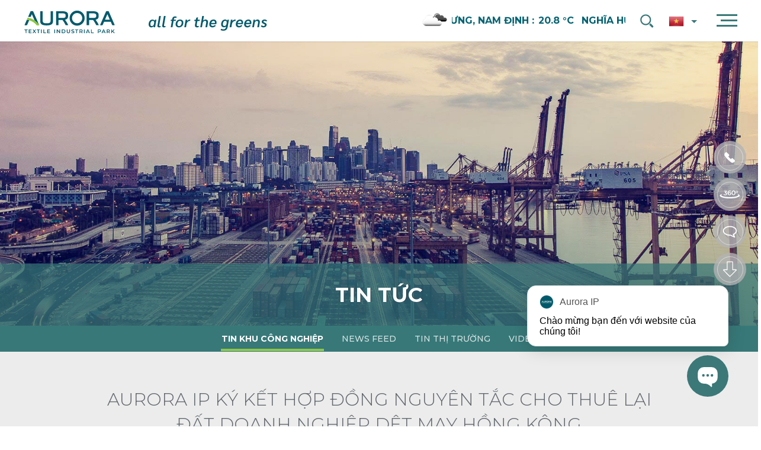

--- FILE ---
content_type: text/html; charset=utf-8
request_url: https://auroraip.vn/vi/tin-tuc/tin-khu-cong-nghiep/aurora-ip-ky-ket-hop-dong-nguyen-tac-cho-thue-lai-dat-doanh-nghiep-det-may-hong-kong.html
body_size: 15457
content:
<!DOCTYPE HTML><html lang="vi"><head><meta charset="utf-8"><meta http-equiv="Content-Type" content="text/html; charset=utf-8"><meta http-equiv="X-UA-Compatible" content="IE=Edge,chrome=1"><meta http-equiv="cache-control" content="private"><meta http-equiv="Content-Language" content="vi"><meta name="google" content="notranslate"><meta name="language" content="vi"><meta name="robots" content="index, follow"><meta name="author" content="Aurora IP"><meta name="viewport" content="width=device-width,initial-scale=1,user-scalable=0,minimum-scale=1,maximum-scale=1"><meta name="apple-mobile-web-app-capable" content="yes"><meta name="format-detection" content="telephone=no"><title id="hdtitle">Aurora IP ký kết hợp đồng nguyên tắc cho thuê lại đất doanh nghiệp Dệt may Hồng Kông</title>  <meta name="description" content="Ngày 06/11/2022, tại Khu công nghiệp dệt may Rạng Đông - Aurora IP, lễ ký kết Hợp đồng nguyên tắc thuê lại đất tại khu công nghiệp giữa chủ đầu tư và một trong những tập đoàn dệt may hàng đầu đến từ Hồng Kông đã diễn ra với sự hiện diện của lãnh đạo UBND ">   <meta name="keywords" content="Aurora IP ký kết doanh nghiệp Dệt may Hồng Kông">  <meta name="mobile-web-app-capable" content="yes"><meta http-equiv="cleartype" content="on"><meta name="apple-mobile-web-app-capable" content="yes"><meta name="apple-mobile-web-app-status-bar-style" content="black-translucent"><meta name="apple-mobile-web-app-title" content="Aurora IP"><meta property="og:title" content="Aurora IP ký kết hợp đồng nguyên tắc cho thuê lại đất doanh nghiệp Dệt may Hồng Kông"><meta property="og:description" content="Ngày 06/11/2022, tại Khu công nghiệp dệt may Rạng Đông - Aurora IP, lễ ký kết Hợp đồng nguyên tắc thuê lại đất tại khu công nghiệp giữa chủ đầu tư và một trong những tập đoàn dệt may hàng đầu đến từ Hồng Kông đã diễn ra với sự hiện diện của lãnh đạo UBND "><meta property="og:type" content="website"><meta property="og:site_name" content="Aurora IP"><meta property="og:image" content="https://auroraip.vn/pictures/catalog/library/20221106-ky-ket-det-may-hong-kong/aurora-1-ky-ket-det-may-hong-kong-06112022.jpg"><meta property="og:locale" content="vi"><meta itemprop="name" content="Aurora IP ký kết hợp đồng nguyên tắc cho thuê lại đất doanh nghiệp Dệt may Hồng Kông"><meta itemprop="description" content="Ngày 06/11/2022, tại Khu công nghiệp dệt may Rạng Đông - Aurora IP, lễ ký kết Hợp đồng nguyên tắc thuê lại đất tại khu công nghiệp giữa chủ đầu tư và một trong những tập đoàn dệt may hàng đầu đến từ Hồng Kông đã diễn ra với sự hiện diện của lãnh đạo UBND "><meta itemprop="image" content="https://auroraip.vn/pictures/catalog/library/20221106-ky-ket-det-may-hong-kong/aurora-1-ky-ket-det-may-hong-kong-06112022.jpg"><link rel="icon" href="https://auroraip.vn/catalog/view/theme/default/images/favicon.png">     <link rel="alternate" href="https://auroraip.vn/vi/tin-tuc/tin-khu-cong-nghiep/aurora-ip-ky-ket-hop-dong-nguyen-tac-cho-thue-lai-dat-doanh-nghiep-det-may-hong-kong.html" hreflang="x-default">  <link rel="alternate" href="https://auroraip.vn/vi/tin-tuc/tin-khu-cong-nghiep/aurora-ip-ky-ket-hop-dong-nguyen-tac-cho-thue-lai-dat-doanh-nghiep-det-may-hong-kong.html" hreflang="vi"><link rel="alternate" href="https://auroraip.vn/vi/tin-tuc/tin-khu-cong-nghiep/aurora-ip-ky-ket-hop-dong-nguyen-tac-cho-thue-lai-dat-doanh-nghiep-det-may-hong-kong.html" hreflang="vi-vn">    <link rel="alternate" href="https://auroraip.vn/en/news/official-news/aurora-signs-land-sublease-principle-agreement-with-hong-kong-textile-enterprise.html" hreflang="en"><link rel="alternate" href="https://auroraip.vn/en/news/official-news/aurora-signs-land-sublease-principle-agreement-with-hong-kong-textile-enterprise.html" hreflang="en-VN">    <link rel="alternate" href="https://auroraip.vn/ko/뉴스/공단-뉴스/-353.html" hreflang="ko"><link rel="alternate" href="https://auroraip.vn/ko/뉴스/공단-뉴스/-353.html" hreflang="ko-VN">    <link rel="alternate" href="https://auroraip.vn/ja/ニュース/工業団地-ニュース/-354.html" hreflang="ja"><link rel="alternate" href="https://auroraip.vn/ja/ニュース/工業団地-ニュース/-354.html" hreflang="ja-VN">    <link rel="alternate" href="https://auroraip.vn/zh/資訊/工业园区資訊/-355.html" hreflang="zh"><link rel="alternate" href="https://auroraip.vn/zh/資訊/工业园区資訊/-355.html" hreflang="zh-VN">  <link href="https://auroraip.vn/vi/tin-tuc/tin-khu-cong-nghiep/aurora-ip-ky-ket-hop-dong-nguyen-tac-cho-thue-lai-dat-doanh-nghiep-det-may-hong-kong.html" rel="canonical"><meta property="og:url" content="https://auroraip.vn/vi/tin-tuc/tin-khu-cong-nghiep/aurora-ip-ky-ket-hop-dong-nguyen-tac-cho-thue-lai-dat-doanh-nghiep-det-may-hong-kong.html"><style>body{width:100%;overflow-x:hidden}.footer, .container, .go-top, .mobile-call{visibility: hidden;}</style><link rel="stylesheet" type="text/css" href="https://auroraip.vn/catalog/view/theme/default/css/header.css?ver=1.0.5">  <!--[if lt IE 9]>
<meta http-equiv="refresh" content="0; url=https://auroraip.vn/detect.html" />
<script type="text/javascript">
/* <![CDATA[ */
window.top.location = 'https://auroraip.vn/detect.html';
/* ]]> */
</script>
<![endif]--><script type="application/ld+json">{"@context": "https://schema.org","@type": "Organization",  "url": "https://auroraip.vn/","name": "Aurora IP","logo": ["https://auroraip.vn/catalog/view/theme/default/images/social-share.png"], "contactPoint": {"@type": "ContactPoint",  "telephone": "+84-2288856886","contactType": "Customer service"}}</script> <!-- Global site tag (gtag.js) - Google Analytics -->
<script async src="https://www.googletagmanager.com/gtag/js?id=UA-119664182-2"></script>
<script>
  window.dataLayer = window.dataLayer || [];
  function gtag(){dataLayer.push(arguments);}
  gtag('js', new Date());

  gtag('config', 'UA-119664182-2');
</script>
 </head><body><div id="render-styles"></div><noscript id="deferred-styles"><link rel="stylesheet" type="text/css" href="https://auroraip.vn/catalog/view/theme/default/css/slide.css?ver=1.0.5"><link rel="stylesheet" type="text/css" href="https://auroraip.vn/catalog/view/theme/default/css/desktop.css?ver=1.0.5"><link rel="stylesheet" type="text/css" href="https://auroraip.vn/catalog/view/theme/default/css/style.css?ver=1.0.5"><link rel="stylesheet" type="text/css" href="https://auroraip.vn/catalog/view/theme/default/css/animation.css?ver=1.0.5"><link rel="stylesheet" type="text/css" href="https://auroraip.vn/catalog/view/theme/default/css/select.css?ver=1.0.5"><link rel="stylesheet" type="text/css" href="https://auroraip.vn/catalog/view/theme/default/pdf/css/style.css?ver=1.0.5"></noscript><script>var loadDeferredStyles = function() {
var addStylesNode = document.getElementById("deferred-styles");
var replacement = document.getElementById("render-styles");
replacement.innerHTML = addStylesNode.textContent;
document.body.appendChild(replacement)
addStylesNode.parentElement.removeChild(addStylesNode);
};
var raf = requestAnimationFrame || mozRequestAnimationFrame ||
webkitRequestAnimationFrame || msRequestAnimationFrame;
if (raf) raf(function() { window.setTimeout(loadDeferredStyles, 0); });
else window.addEventListener('load', loadDeferredStyles);</script><header class="header"><div class="logo"></div><nav class="navigation"><div class="nav"><ul>   <li class=" "><a class="link-home" href="https://auroraip.vn/" data-name="home-page">Trang chủ</a><div class="class-hidden link-change-url" data-title="Trang chủ | Aurora IP" data-description="Trang chủ của Website Khu Công Nghiệp Dệt May Rạng Đông - Aurora IP" data-keyword="Khu Công Nghiệp Dệt May Rạng Đông Aurora IP, Khu Công Nghiệp Dệt May Rạng Đông, Khu Công Nghiệp Dệt May, Cho thuê đất khu công nghiệp, Nhà xưởng cho thuê, Đất cho thuê, Cơ hội hợp tác kinh doanh, Đất công nghiệp, bất động sản công nghiệp" aria-label="link-change-url"></div></li>    <li class=" "><a class="link-load" href="https://auroraip.vn/vi/ve-chung-toi.html" data-name="about-page">Về chúng tôi</a><div class="class-hidden link-change-url" data-title="Về chúng tôi | Aurora IP" data-description="Giới thiệu đôi nét về Khu Công Nghiệp Dệt May Rạng Đông - Aurora IP" data-keyword="Khu Công Nghiệp Dệt May Rạng Đông - Aurora IP" aria-label="link-change-url"></div></li>    <li class=" "><a class="link-load" href="https://auroraip.vn/vi/vi-tri.html" data-name="location-page">Vị trí</a><div class="class-hidden link-change-url" data-title="Vị trí Aurora IP" data-description="Vị trí Khu Công Nghiệp Dệt May Rạng Đông - Aurora IP" data-keyword="Vị trí Aurora IP" aria-label="link-change-url"></div></li>    <li class=" "><a class="link-load" href="https://auroraip.vn/vi/tien-ich.html" data-name="facilities-page">Tiện ích</a><div class="class-hidden link-change-url" data-title="Tiện ích | Aurora IP" data-description="Tiện ích của Khu Công Nghiệp Dệt May Rạng Đông - Aurora IP" data-keyword="Tiện ích của Aurora IP" aria-label="link-change-url"></div></li>    <li class=" "><a class="link-load" href="https://auroraip.vn/vi/san-pham.html" data-name="product-page">Sản phẩm</a><div class="class-hidden link-change-url" data-title="Sản phẩm | Aurora IP" data-description="Sản phẩm tại Khu Công Nghiệp Dệt May Rạng Đông - Aurora IP" data-keyword="Sản phẩm tại Aurora IP" aria-label="link-change-url"></div></li>    <li class=" "><a class="link-load" href="https://auroraip.vn/vi/co-so-ha-tang.html" data-name="structure-page">Cơ sở hạ tầng</a><div class="class-hidden link-change-url" data-title="Cơ sở hạ tầng | Aurora IP" data-description="Cơ sở hạ tầng tại Khu Công Nghiệp Dệt May Rạng Đông - Aurora IP" data-keyword="Cơ sở hạ tầng tại Khu Công Nghiệp Dệt May Rạng Đông" aria-label="link-change-url"></div></li>    <li class=" "><a class="link-load" href="https://auroraip.vn/vi/thu-vien.html" data-name="library-page">Thư viện</a><div class="class-hidden link-change-url" data-title="Thư viện | Aurora IP" data-description="Thư viện hình ảnh, clip về Khu Công Nghiệp Dệt May Rạng Đông - Aurora IP" data-keyword="Thư viện hình ảnh, clip về Khu Công Nghiệp Dệt May Rạng Đông - Aurora IP" aria-label="link-change-url"></div></li>    <li class=" "><a class="link-load" href="https://auroraip.vn/vi/ho-tro-nha-dau-tu.html" data-name="investment-page">Hỗ trợ nhà đầu tư</a><div class="class-hidden link-change-url" data-title="Hỗ trợ nhà đầu tư | Aurora IP" data-description="Lời cam kết từ Chủ đầu tư trong việc hỗ trợ nhà đầu tư hoạt động tại Khu Công Nghiệp Dệt May Rạng Đông - Aurora IP " data-keyword="Hỗ trợ nhà đầu tư tại Aurora IP" aria-label="link-change-url"></div></li>    <li class="current "><a class="link-load" href="https://auroraip.vn/vi/tin-tuc.html" data-name="news-page">Tin tức</a><div class="class-hidden link-change-url" data-title="Tin tức | Aurora IP" data-description="Các tin tức liên quan đến lĩnh vực hoạt động của Khu Công Nghiệp Dệt May Rạng Đông - Aurora IP" data-keyword="Tin tức  Aurora IP" aria-label="link-change-url"></div></li>    <li class=" "><a class="link-load" href="https://auroraip.vn/vi/lien-he.html" data-name="contact-page">Liên hệ</a><div class="class-hidden link-change-url" data-title="Liên hệ | Aurora IP" data-description="Liên hệ với Khu Công Nghiệp Dệt May Rạng Đông - Aurora IP" data-keyword="Liên hệ với Khu Công Nghiệp Dệt May Rạng Đông - Aurora IP" aria-label="link-change-url"></div></li>   </ul></div></nav><div class="overlay-menu"></div><div class="right-header">  <div class="weather-header"><div class="header-icon-weather"><a class="link-load" href="https://auroraip.vn/vi/vi-tri.html"><img class="icon-weather" src="" alt="Weather icon"><div class="scroll-text"><div class="box-scroll-text"><h3>Nghĩa Hưng, Nam Định :</h3><h3 class="currentTemp currentTemp-header"></h3></div><div class="box-scroll-text"><h3>Nghĩa Hưng, Nam Định :</h3><h3 class="currentTemp currentTemp-header"></h3></div></div></a></div></div><div class="show-weather-arrow"></div>  <div class="seach-top"><button class="search-but" aria-label="search"><svg xmlns="http://www.w3.org/2000/svg" x="0px" y="0px" viewBox="0 0 60 60"><path fill="currentColor" d="M42.8,38.5l8.6,8.6c1.4,1.4,1.4,3.6,0,4.9c-1.4,1.4-3.6,1.4-4.9,0l-8.6-8.6 c1-0.5,2-1.2,2.9-2.1C41.5,40.5,42.2,39.5,42.8,38.5z"></path><path fill="currentColor" d="M13.7,39.8c7.1,7.1,18.6,7.1,25.8,0c7.1-7.1,7.1-18.6,0-25.8c-7.1-7.1-18.6-7.1-25.8,0
C6.6,21.1,6.6,32.6,13.7,39.8z M16.8,17.1c5.4-5.4,14.1-5.4,19.5,0c5.4,5.4,5.4,14.1,0,19.5c-5.4,5.4-14.1,5.4-19.5,0 C11.4,31.2,11.4,22.5,16.8,17.1z"></path></svg></button><div class="search-form"><div class="form-row-search"><form onsubmit="return false;" action="https://auroraip.vn/vi/tim-kiem.html" class="search-id-form" id="search" method="get"><input type="text" id="qsearch" name="qsearch" data-holder="Tìm kiếm..." value="Tìm kiếm..." data-default="Tìm kiếm..."> <input type="hidden" id="defaultvalue" name="defaultvalue" value="Tìm kiếm..."> <input type="hidden" id="errorsearch" name="errorsearch" value="Từ khóa không được dưới 2 kí tự, vui lòng nhập lại từ khóa tìm kiếm!"> <input type="hidden" id="href_search" name="href_search" value="https://auroraip.vn/vi/tim-kiem.html"></form></div></div></div> <div class="language"><span>   <img src="https://auroraip.vn/catalog/view/theme/default/images/flag/vn.png" alt="vi">  </span><form id="change_lang" enctype="multipart/form-data" method="post" action="https://auroraip.vn/index.php?route=common/home"><ul>  <li class="active" ><a href="javascript:void(0);" onclick="$('input[name=\'language_code\']').attr('value', 'vi').submit();var tmp_url = document.URL;if(tmp_url=='https://auroraip.vn/'){$('input[name=\'language_code\']').attr('value', 'vi').submit();$('input[name=\'redirect\']').attr('value', 'https://auroraip.vn/vi/tin-tuc/tin-khu-cong-nghiep/aurora-ip-ky-ket-hop-dong-nguyen-tac-cho-thue-lai-dat-doanh-nghiep-det-may-hong-kong.html').submit();$('#change_lang').submit();return false;}else{var tmp_url_change = tmp_url.replace('/vi/', '/vi/');$('input[name=\'redirect\']').attr('value', tmp_url_change).submit();;$('#change_lang').submit();return false;}" class="active" ><img src="https://auroraip.vn/catalog/view/theme/default/images/flag/vn.png" alt="vi"></a></li>  <li  ><a href="javascript:void(0);" onclick="$('input[name=\'language_code\']').attr('value', 'en').submit();var tmp_url = document.URL;if(tmp_url=='https://auroraip.vn/'){$('input[name=\'language_code\']').attr('value', 'en').submit();$('input[name=\'redirect\']').attr('value', 'https://auroraip.vn/en/news/official-news/aurora-signs-land-sublease-principle-agreement-with-hong-kong-textile-enterprise.html').submit();$('#change_lang').submit();return false;}else{var tmp_url_change = tmp_url.replace('/vi/', '/en/');$('input[name=\'redirect\']').attr('value', tmp_url_change).submit();;$('#change_lang').submit();return false;}"  ><img src="https://auroraip.vn/catalog/view/theme/default/images/flag/gb.png" alt="en"></a></li>  <li  ><a href="javascript:void(0);" onclick="$('input[name=\'language_code\']').attr('value', 'ko').submit();var tmp_url = document.URL;if(tmp_url=='https://auroraip.vn/'){$('input[name=\'language_code\']').attr('value', 'ko').submit();$('input[name=\'redirect\']').attr('value', 'https://auroraip.vn/en/뉴스/공단-뉴스/-353.html').submit();$('#change_lang').submit();return false;}else{var tmp_url_change = tmp_url.replace('/vi/', '/ko/');$('input[name=\'redirect\']').attr('value', tmp_url_change).submit();;$('#change_lang').submit();return false;}"  ><img src="https://auroraip.vn/catalog/view/theme/default/images/flag/kr.png" alt="ko"></a></li>  <li  ><a href="javascript:void(0);" onclick="$('input[name=\'language_code\']').attr('value', 'ja').submit();var tmp_url = document.URL;if(tmp_url=='https://auroraip.vn/'){$('input[name=\'language_code\']').attr('value', 'ja').submit();$('input[name=\'redirect\']').attr('value', 'https://auroraip.vn/en/ニュース/工業団地-ニュース/-354.html').submit();$('#change_lang').submit();return false;}else{var tmp_url_change = tmp_url.replace('/vi/', '/ja/');$('input[name=\'redirect\']').attr('value', tmp_url_change).submit();;$('#change_lang').submit();return false;}"  ><img src="https://auroraip.vn/catalog/view/theme/default/images/flag/jp.png" alt="ja"></a></li>  <li  ><a href="javascript:void(0);" onclick="$('input[name=\'language_code\']').attr('value', 'zh').submit();var tmp_url = document.URL;if(tmp_url=='https://auroraip.vn/'){$('input[name=\'language_code\']').attr('value', 'zh').submit();$('input[name=\'redirect\']').attr('value', 'https://auroraip.vn/en/資訊/工业园区資訊/-355.html').submit();$('#change_lang').submit();return false;}else{var tmp_url_change = tmp_url.replace('/vi/', '/zh/');$('input[name=\'redirect\']').attr('value', tmp_url_change).submit();;$('#change_lang').submit();return false;}"  ><img src="https://auroraip.vn/catalog/view/theme/default/images/flag/cn.png" alt="zh"></a></li>  </ul><input type="hidden" value="" name="language_code"> <input type="hidden" value="1" name="is_change_lang"> <input id="changlanguage_redirect" type="hidden" value="https://auroraip.vn/vi/tin-tuc/tin-khu-cong-nghiep/aurora-ip-ky-ket-hop-dong-nguyen-tac-cho-thue-lai-dat-doanh-nghiep-det-may-hong-kong.html" name="redirect"></form></div> </div><div class="nav-click"><div class="line"></div></div><div class="slogan"></div></header> <div class="container" id="news-detail-page"><section class="banner-page"><div class="title-page title-page-scroll"><h1>Tin tức</h1></div><div class="slide-pics" data-time="5000"><div class="banner-home"><div class="bg-inner" style="background-image:url(https://auroraip.vn/pictures/catalog/background/ban-tin-tuc.jpg)"></div></div></div></section><div class="outer-nav ani-item on-show"><div class="sub-nav"><ul>  <li class="current" ><a href="https://auroraip.vn/vi/tin-tuc/tin-khu-cong-nghiep.html" class="link-load" data-name="c-240">Tin khu công nghiệp</a><div class="class-hidden link-change-url" data-title="Tin Khu Công nghiệp | Khu Công Nghiệp Aurora IP" data-description="Các Tin tức / Sự kiện liên quan Khu Công Nghiệp Dệt May Rạng Đông - Aurora IP" data-keyword="Tin Khu Công nghiệp Rạng Đông" aria-label="link-change-url"></div></li>  <li  ><a href="https://auroraip.vn/vi/tin-tuc/news-feeds.html" class="link-load" data-name="c-381">News feed</a><div class="class-hidden link-change-url" data-title="News feed" data-description="" data-keyword="" aria-label="link-change-url"></div></li>  <li  ><a href="https://auroraip.vn/vi/tin-tuc/tin-thi-truong.html" class="link-load" data-name="c-331">Tin thị trường</a><div class="class-hidden link-change-url" data-title="Tin thị trường | Khu Công Nghiệp Aurora IP" data-description="Các Tin thị trường liên quan đến đầu tư, kho bãi khu công nghiệp" data-keyword="Tin thị trường" aria-label="link-change-url"></div></li>  <li  ><a href="https://auroraip.vn/vi/tin-tuc/video-auroraip.html" class="link-load" data-name="c-373">Video</a><div class="class-hidden link-change-url" data-title="Video | Khu Công Nghiệp Aurora IP" data-description="Các Video/Clip liên quan đến Tin tức / Sự kiện với Khu Công Nghiệp Dệt May Rạng Đông - Aurora IP" data-keyword="video Aurora IP" aria-label="link-change-url"></div></li>  </ul></div></div><section class="load-content ani-item"><div class="load-data"><div class="load-details"><div class="load-title"><h3>Aurora IP ký kết hợp đồng nguyên tắc cho thuê lại đất doanh nghiệp Dệt may Hồng Kông</h3></div><div class="date ani-item on-show">07<span>11 - 2022</span></div><div class="load-text ani-item on-show"> <p style="text-align: justify; "><strong>Ngày 06 tháng 11 vừa qua, tại Khu công nghiệp dệt may Rạng Đông - Aurora IP, lễ ký kết Hợp đồng nguyên tắc thuê lại đất tại khu công nghiệp giữa chủ đầu tư (Cát Tường Group) và một trong những tập đoàn dệt may hàng đầu đến từ Hồng Kông đã diễn ra thành công tốt đẹp. Tham dự buổi lễ ký kết có sự hiện diện của lãnh đạo UBND tỉnh Nam Định, cùng các lãnh đạo và quản lý cấp cao của hai bên doanh nghiệp.</strong></p>
<p style="text-align: center; "><img src="https://auroraip.vn/pictures/catalog/library/20221106-ky-ket-det-may-hong-kong/aurora-1-ky-ket-det-may-hong-kong-06112022.jpg" alt="Dệt may Hồng Kông ký thuê đất tại Aurora IP"></p>
<p style="text-align: center; "><i>Chúc mừng lễ ký kết hợp đồng nguyên tắc thuê lại đất đã diễn ra thành công tốt đẹp</i></p>
<p style="text-align: justify; ">Sự kiện đã ghi dấu cột mốc quan trọng trong quan hệ hợp tác chiến lược lâu dài giữa Cát Tường Group và tập đoàn đối tác - một trong những doanh nghiệp sản xuất hàng dệt may lớn nhất tại Hồng Kông và trên thế giới. Dự án tọa lạc trên diện tích gần 25 ha với mục tiêu sản xuất vải với tổng mức đầu tư dự kiến của dự án lên tới hơn 100 triệu USD và năng suất dự kiến đạt hơn 70 triệu mét vải mỗi năm. Việc tiếp tục chào đón một trong những “đại bàng” của ngành dệt may thế giới đến với AuroraIP là minh chứng rõ ràng nhất cho tầm nhìn - sứ mệnh và sự nghiêm túc theo đuổi các mục tiêu đưa Aurora IP trở thành một trong những khu công nghiệp thông minh - nhân văn - bền vững hàng đầu của Cát Tường Group, đặc biệt trong bối cảnh thế giới đang phải đối mặt với những khó khăn và thách thức chưa từng có do ảnh hưởng bởi đại dịch Covid-19 và vấn đề địa chính trị trên thế giới.</p>
<p style="text-align: justify; ">Tại buổi lễ, đại diện cho lãnh đạo tỉnh Nam Định, ông Trần Anh Dũng - Phó Chủ tịch Thường trực UBND tỉnh cho biết, hoàn toàn tin tưởng vào sự thành công của doanh nghiệp khi lựa chọn đầu tư sản xuất hàng dệt may tại Aurora IP và cam kết tạo điều kiện hỗ trợ vể mặt thủ tục hành chính để doanh nghiệp có thể tiến hành triển khai dự án một các nhanh nhất phù hợp theo luật định. Lãnh đạo cấp cao của hai tập đoàn cùng thể hiện quyết tâm để hướng tới một mục tiêu chung, cam kết đồng lòng để đưa dự án sản xuất của nhà đầu tư thứ cấp sớm đi vào vận hành, tạo ra giá trị thặng dư cho doanh nghiệp nói riêng và địa phương nói chung.</p>
<p style="text-align: center; "><img src="https://auroraip.vn/pictures/catalog/library/20221106-ky-ket-det-may-hong-kong/aurora-2-ky-ket-det-may-hong-kong-06112022.jpg" alt="Lễ ký kết thuê đất tại Aurora IP với Dệt may Hồng Kông"></p>
<p style="text-align: center; "><i>Toàn cảnh Lễ Ký kết</i></p>
<p style="text-align: justify; ">Khu công nghiệp dệt may Rạng Đông - Aurora IP toạ lạc tại thị trấn Rạng Đông, huyện Nghĩa Hưng, tỉnh Nam Định, nằm trong khu vực được quy hoạch hình thành Khu kinh tế Ninh Cơ. Được định hướng phát triển thành khu công nghiệp chuyên sản xuất hàng dệt may xanh - sạch - bền vững, Aurora IP là một trong số rất ít các khu công nghiệp tại Việt Nam sở hữu đầy đủ tiềm lực, cơ sở pháp lý, hạ tầng để xây dựng các nhà máy đòi hỏi hạ tầng kỹ thuật cao, đáp ứng yêu cầu khắt khe của quy trình dệt nhuộm.</p>
<p style="text-align: justify; ">Ông Trần Quốc Việt - Chủ tịch HĐQT kiêm Tổng giám đốc Cát Tường Group cho biết: "Chúng tôi tự hào là một trong những công ty bất động sản tiên phong trong việc tạo ra khu công nghiệp chuyên ngành dệt nhuộm "xanh", mang đến môi trường đầu tư thuận lợi, hướng đến đạt tiêu chuẩn quốc tế cho các nhà đầu tư nước ngoài".</p>
<p style="text-align: justify; ">Cũng theo ông Việt, thành công của buổi lễ ký kết lần này là động lực thúc đẩy công ty phát huy tốt hơn nữa vai trò và trách nhiệm của mình đối với sự phát triển của ngành dệt may.</p>
<p style="text-align: right; "><strong>Theo Aurora IP</strong></p>
<p style="text-align: center;"><iframe width="600" height="400" src="https://www.youtube.com/embed/iP8I-6a7rCY" title=" Tiến độ Aurora IP, Tháng 10/2022" frameborder="0" allow="accelerometer; autoplay; clipboard-write; encrypted-media; gyroscope; picture-in-picture" allowfullscreen=""></iframe></p>
<p style="background:#cccccc; padding:5px">QUÝ DOANH NGHIỆP QUAN TÂM THUÊ NHÀ XƯỞNG, ĐẤT XÂY DỰNG LĨNH VỰC DỆT, NHUỘM TẠI NAM ĐỊNH, VUI LÒNG LIÊN HỆ:<br><strong>Khu Công Nghiệp Dệt May Rạng Đông - Aurora IP</strong><br><strong>VP chính tại Nam Định</strong>: Lô HC3, Đường N2, KCN Dệt may Rạng Đông, Thị trấn Rạng Đông, Huyện Nghĩa Hưng, Tỉnh Nam Định<br><strong>VPĐD tại Hà Nội</strong>: Tòa nhà HCO, Tầng 5, 44B Lý Thường Kiệt, Q. Hoàn Kiếm, Hà Nội<br><strong>VPĐD tại TPHCM</strong>: Lầu 2A Số 8 Nguyễn Huệ, P.Bến Nghé, Q.1, TP.HCM<br><strong>Điện thoại</strong>: <a href="tel://02288856886">(0228) 8856 886</a><br><strong>Email</strong>: <a href="/cdn-cgi/l/email-protection#2f464149406f4e5a5d405d4e465f015941"><span class="__cf_email__" data-cfemail="660f080009260713140914070f16481008">[email&#160;protected]</span></a> - <a href="/cdn-cgi/l/email-protection#fc8f9d90998fbc9d898e938e9d958cd28a92"><span class="__cf_email__" data-cfemail="6d1e0c01081e2d0c181f021f0c041d431b03">[email&#160;protected]</span></a><br><strong>Fanpage</strong>: <a href="https://www.facebook.com/RANGDONG.AURORAIP" target="_blank">www.facebook.com/RANGDONG.AURORAIP</a></p> </div><div class="print ani-item"><div class="print-box"><a class="save-but" href="javascript:void(0)">Lưu trang</a><a class="print-but" href="javascript:void(0)">In trang</a><a class="share-but" href="javascript:void(0)">Chia sẻ</a><div class="share-item"><ul><li><a class="item-facebook" href="https://www.facebook.com/sharer.php?u=https://auroraip.vn/vi/tin-tuc/tin-khu-cong-nghiep/aurora-ip-ky-ket-hop-dong-nguyen-tac-cho-thue-lai-dat-doanh-nghiep-det-may-hong-kong.html" target="_blank"></a></li></ul></div></div></div></div></div></section>  <section class="content-page list"><div class="title-1 title-white ani-item"><h2>Tin Liên Quan</h2></div><div class="scroll-slide ani-item"><div class="news-link arrow-1">   <div class="link-page link-load-page"> <span class="new-icon list-news-icon"></span> <div class="date">03<span>03 - 2023</span></div><div class="pic-thumb pic-img"><img src="https://auroraip.vn/pictures/catalog/library/20230303-thuc-te/cong-aurora-03032023.jpg" alt="Cập nhật tiến độ hạ tầng Aurora IP đầu tháng 3/2023"></div><div class="link-text"><h3>Cập nhật tiến độ hạ tầng Aurora IP đầu tháng 3/2023</h3></div><a href="https://auroraip.vn/vi/tin-tuc/tin-khu-cong-nghiep/cap-nhat-tien-do-ha-tang-aurora-ip-dau-thang-32023.html"></a></div>   <div class="link-page link-load-page"> <span class="new-icon list-news-icon"></span> <div class="date">01<span>02 - 2023</span></div><div class="pic-thumb pic-img"><img src="https://auroraip.vn/pictures/catalog/tintuc/2023/det-may-vn/nhu-cau-vai-vn.jpg" alt="Giải bài toán đầu vào của ngành dệt may Việt Nam: Nhìn từ định hướng chiến lược phát triển Khu công nghiệp Aurora IP tỉnh Nam Định"></div><div class="link-text"><h3>Giải bài toán đầu vào của ngành dệt may Việt Nam: Nhìn từ định hướng chiến lược phát triển Khu công nghiệp Aurora IP tỉnh Nam Định</h3></div><a href="https://auroraip.vn/vi/tin-tuc/tin-khu-cong-nghiep/giai-bai-toan-dau-vao-cua-nganh-det-may-viet-nam-nhin-tu-dinh-huong-chien-luoc-phat-trien-khu-cong-nghiep-aurora-ip-tinh-nam-dinh.html"></a></div>   <div class="link-page link-load-page"> <span class="new-icon list-news-icon"></span> <div class="date">07<span>01 - 2023</span></div><div class="pic-thumb pic-img"><img src="https://auroraip.vn/pictures/catalog/library/20230106-tat-nien/nam-moi-2023.jpg" alt="Mừng Tết Nguyên Đán Quý Mão 2023: Mạnh Khoẻ, Bình An, Thành Công, Cát Tường"></div><div class="link-text"><h3>Mừng Tết Nguyên Đán Quý Mão 2023: Mạnh Khoẻ, Bình An, Thành Công, Cát Tường</h3></div><a href="https://auroraip.vn/vi/tin-tuc/tin-khu-cong-nghiep/mung-tet-nguyen-dan-quy-mao-2023-manh-khoe-binh-an-thanh-cong-cat-tuong.html"></a></div>   <div class="link-page link-load-page"> <span class="new-icon list-news-icon"></span> <div class="date">06<span>01 - 2023</span></div><div class="pic-thumb pic-img"><img src="https://auroraip.vn/pictures/catalog/library/20230106-tram-bom-cteaqua/ctg-1-tram-bom-aurora-06012023.jpg" alt="Cát Tường Group chính thức khánh thành Trạm bơm - Tuyến ống CTe AQUA tại Khu công nghiệp Aurora IP"></div><div class="link-text"><h3>Cát Tường Group chính thức khánh thành Trạm bơm - Tuyến ống CTe AQUA tại Khu công nghiệp Aurora IP</h3></div><a href="https://auroraip.vn/vi/tin-tuc/tin-khu-cong-nghiep/le-khanh-thanh-tram-bom-tuyen-ong-ct-aqua-tiec-tat-nien-2022.html"></a></div>    <div class="link-page link-load-page"> <span class="new-icon list-news-icon"></span> <div class="date">05<span>08 - 2022</span></div><div class="pic-thumb pic-img"><img src="https://auroraip.vn/pictures/catalog/library/20220728-giai-thuong/ctg-3-dotproperty-07282022.jpg" alt="Aurora IP được vinh danh trong hạng mục Best Sustainable Industrial Development tại lễ trao giải Dot Property Awards 2022"></div><div class="link-text"><h3>Aurora IP được vinh danh trong hạng mục Best Sustainable Industrial Development tại lễ trao giải Dot Property Awards 2022</h3></div><a href="https://auroraip.vn/vi/tin-tuc/tin-khu-cong-nghiep/aurora-ip-duoc-vinh-danh-trong-hang-muc-best-sustainable-industrial-development-2022.html"></a></div>   <div class="link-page link-load-page">  <div class="date">02<span>08 - 2022</span></div><div class="pic-thumb pic-img"><img src="https://auroraip.vn/pictures/catalog/library/20220727-trien-lam-hcm/trien-lam-7-aurora-27072022.jpg" alt="Aurora IP mở gian hàng tại triển lãm dệt may SaigonTex & SaigonFabric"></div><div class="link-text"><h3>Aurora IP mở gian hàng tại triển lãm dệt may SaigonTex & SaigonFabric</h3></div><a href="https://auroraip.vn/vi/tin-tuc/tin-khu-cong-nghiep/aurora-ip-mo-gian-hang-tai-trien-lam-det-may-saigontex-saigonfabric.html"></a></div>   <div class="link-page link-load-page">  <div class="date">30<span>07 - 2022</span></div><div class="pic-thumb pic-img"><img src="https://auroraip.vn/pictures/catalog/library/20220728-giai-thuong/ctg-2-dotproperty-07282022.jpg" alt="Cát Tường Group được vinh danh tại Dot Property Viet Nam 2022"></div><div class="link-text"><h3>Cát Tường Group được vinh danh tại Dot Property Viet Nam 2022</h3></div><a href="https://auroraip.vn/vi/tin-tuc/tin-khu-cong-nghiep/cat-tuong-group-duoc-vinh-danh-tai-dot-property-viet-nam-2022.html"></a></div>   <div class="link-page link-load-page">  <div class="date">19<span>05 - 2022</span></div><div class="pic-thumb pic-img"><img src="https://auroraip.vn/pictures/catalog/library/20201104-thuc-te/khu-cong-nghiep-xanh-aurora-04112020.jpg" alt="Aurora IP: Vietnam maintains position of leading textile and garment exporter"></div><div class="link-text"><h3>Aurora IP: Vietnam maintains position of leading textile and garment exporter</h3></div><a href="https://auroraip.vn/vi/tin-tuc/tin-khu-cong-nghiep/auroraip-vietnam-maintains-position-of-leading-textile-and-garment-exporter.html"></a></div>  </div></div></section>  </div> <footer class="footer footer-page">  <a href="javascript:void(0)" class="go-top-footer"><span>Đầu trang</span></a>   <div class="social ani-item"><ul>  <li><a class="facebook" href="https://www.facebook.com/RANGDONG.AURORAIP" target="_blank" rel="noopener">facebook</a></li>    <li><a class="youtube" href="https://www.youtube.com/channel/UCVBRU7QTWODYbs55cvsb2KA" target="_blank" rel="noopener">youtube</a></li>  </ul></div>  <div class="copy-right">2018 <strong>AURORA TEXTILE INDUSTRIAL PARK</strong>. All Rights Reserved. Developed by 3graphic</div></footer><div class="wrap-regist-form"><span></span><div class="register-form"><button class="close" aria-label="close"></button><form id="register" name="register" method="post"><div class="title-small"><h2>Đăng ký tham quan</h2></div><div class="input-two input-text"><label class="label-input">Tên doanh nghiệp</label> <input id="companyregister" class="form-control required" name="companyregister" value="Tên doanh nghiệp (*)" type="text" data-validate="empty" data-holder="Tên doanh nghiệp (*)" data-error="Vui lòng nhập doanh nghiệp!" data-default="Tên doanh nghiệp (*)"></div><div class="input-two input-text"><label class="label-input">Họ và tên người đăng ký</label> <input id="nameregister" class="form-control required" name="nameregister" value="Họ và tên người đăng ký (*)" type="text" data-validate="empty" data-holder="Họ và tên người đăng ký (*)" data-error="Vui lòng nhập tên!" data-default="Họ và tên người đăng ký (*)"></div><div class="input-two input-text"><label class="label-input">Email</label> <input id="emailregister" class="form-control required" name="emailregister" value="Email (*)" type="text" data-validate="email" data-holder="Email (*)" data-error="Email không hợp lệ!" data-default="Email (*)"></div><div class="input-two input-text"><label class="label-input">Số điện thoại</label> <input id="phoneregister" class="form-control required" name="phoneregister" value="Số điện thoại (*)" type="text" onkeypress="return isNumberForm(event)" data-validate="phone" data-holder="Số điện thoại (*)" data-error="Điện thoại không hợp lệ!" data-default="Số điện thoại (*)"></div><div class="input-two input-select"><label class="label-input">Ngành nghề kinh doanh</label> <select class="required" name="career" id="career" data-validate="select" data-error="Vui lòng chọn ngành nghề!" data-default="Chọn"><option value="">Chọn</option>  <option value="71">Sản xuất vải</option>  <option value="72">Ngành nghề khác</option>  </select></div><div class="input-two input-check"><label class="label-input">Doanh nghiệp thuộc quốc gia</label> <input type="hidden" value="check"><div class="box-select-group control-radio"><ul class="select-group"><li><div class="radio-box"><input type="radio" name="country" class="required" value="-1" data-validate="radio" data-error="Vui lòng chọn câu trả lời!"> <span class="radio-mask"></span></div><p>Việt Nam</p></li><li><div class="radio-box"><input data-show="country" type="radio" name="country" class="required" value="-2" data-validate="radio" data-error="Vui lòng chọn câu trả lời!"><span class="radio-mask"></span></div><p>Quốc gia khác</p></li></ul><div class="input-select input-control" data-show="country"><select name="countrylist" id="country" data-validate="select" data-error="Vui lòng chọn quốc gia!" data-default="Chọn"><option value="">Chọn</option>  <option value="294">Afghanistan</option>  <option value="293">Albania</option>  <option value="292">Algeria</option>  <option value="291">Andorra</option>  <option value="290">Angola</option>  <option value="289">Antigua and Barbuda</option>  <option value="288">Argentina</option>  <option value="287">Armenia</option>  <option value="286">Australia</option>  <option value="285">Austria</option>  <option value="284">Azerbaijan</option>  <option value="283">Bahamas</option>  <option value="282">Bahrain</option>  <option value="281">Bangladesh</option>  <option value="280">Barbados</option>  <option value="279">Belarus</option>  <option value="278">Belgium</option>  <option value="277">Belize</option>  <option value="276">Benin</option>  <option value="275">Bhutan</option>  <option value="274">Bolivia</option>  <option value="273">Bosnia and Herzegovina</option>  <option value="272">Botswana</option>  <option value="271">Brazil</option>  <option value="270">Brunei</option>  <option value="269">Bulgaria</option>  <option value="268">Burkina Faso</option>  <option value="267">Burundi</option>  <option value="266">Cabo Verde</option>  <option value="265">Cambodia</option>  <option value="264">Cameroon</option>  <option value="263">Canada</option>  <option value="262">Central African Republic</option>  <option value="261">Chad</option>  <option value="260">Chile</option>  <option value="259">China</option>  <option value="258">Colombia</option>  <option value="257">Comoros</option>  <option value="256">Congo</option>  <option value="255">Costa Rica</option>  <option value="254">Côte d'Ivoire</option>  <option value="253">Croatia</option>  <option value="252">Cuba</option>  <option value="251">Cyprus</option>  <option value="250">Czechia</option>  <option value="249">Denmark</option>  <option value="248">Djibouti</option>  <option value="247">Dominica</option>  <option value="246">Dominican Republic</option>  <option value="245">DR Congo</option>  <option value="244">Ecuador</option>  <option value="243">Egypt</option>  <option value="242">El Salvador</option>  <option value="241">Equatorial Guinea</option>  <option value="240">Eritrea</option>  <option value="239">Estonia</option>  <option value="238">Eswatini</option>  <option value="237">Ethiopia</option>  <option value="236">Fiji</option>  <option value="235">Finland</option>  <option value="234">France</option>  <option value="233">Gabon</option>  <option value="232">Gambia</option>  <option value="231">Georgia</option>  <option value="230">Germany</option>  <option value="229">Ghana</option>  <option value="228">Greece</option>  <option value="227">Grenada</option>  <option value="226">Guatemala</option>  <option value="225">Guinea</option>  <option value="224">Guinea-Bissau</option>  <option value="223">Guyana</option>  <option value="222">Haiti</option>  <option value="221">Holy See</option>  <option value="220">Honduras</option>  <option value="219">Hungary</option>  <option value="218">Iceland</option>  <option value="217">India</option>  <option value="216">Indonesia</option>  <option value="215">Iran</option>  <option value="214">Iraq</option>  <option value="213">Ireland</option>  <option value="212">Israel</option>  <option value="211">Italy</option>  <option value="210">Jamaica</option>  <option value="209">Japan</option>  <option value="208">Jordan</option>  <option value="207">Kazakhstan</option>  <option value="206">Kenya</option>  <option value="205">Kiribati</option>  <option value="204">Kuwait</option>  <option value="203">Kyrgyzstan</option>  <option value="202">Laos</option>  <option value="201">Latvia</option>  <option value="200">Lebanon</option>  <option value="199">Lesotho</option>  <option value="198">Liberia</option>  <option value="197">Libya</option>  <option value="196">Liechtenstein</option>  <option value="195">Lithuania</option>  <option value="194">Luxembourg</option>  <option value="193">Madagascar</option>  <option value="192">Malawi</option>  <option value="191">Malaysia</option>  <option value="190">Maldives</option>  <option value="189">Mali</option>  <option value="188">Malta</option>  <option value="187">Marshall Islands</option>  <option value="186">Mauritania</option>  <option value="185">Mauritius</option>  <option value="184">Mexico</option>  <option value="183">Micronesia</option>  <option value="182">Moldova</option>  <option value="181">Monaco</option>  <option value="180">Mongolia</option>  <option value="179">Montenegro</option>  <option value="178">Morocco</option>  <option value="177">Mozambique</option>  <option value="176">Myanmar</option>  <option value="175">Namibia</option>  <option value="174">Nauru</option>  <option value="173">Nepal</option>  <option value="172">Netherlands</option>  <option value="171">New Zealand</option>  <option value="170">Nicaragua</option>  <option value="169">Niger</option>  <option value="168">Nigeria</option>  <option value="167">North Korea</option>  <option value="166">North Macedonia</option>  <option value="165">Norway</option>  <option value="164">Oman</option>  <option value="163">Pakistan</option>  <option value="162">Palau</option>  <option value="161">Panama</option>  <option value="160">Papua New Guinea</option>  <option value="159">Paraguay</option>  <option value="158">Peru</option>  <option value="157">Philippines</option>  <option value="156">Poland</option>  <option value="155">Portugal</option>  <option value="154">Qatar</option>  <option value="153">Romania</option>  <option value="152">Russia</option>  <option value="151">Rwanda</option>  <option value="150">Saint Kitts &amp; Nevis</option>  <option value="149">Saint Lucia</option>  <option value="148">Samoa</option>  <option value="147">San Marino</option>  <option value="146">Sao Tome &amp; Principe</option>  <option value="145">Saudi Arabia</option>  <option value="144">Senegal</option>  <option value="143">Serbia</option>  <option value="142">Seychelles</option>  <option value="141">Sierra Leone</option>  <option value="140">Singapore</option>  <option value="139">Slovakia</option>  <option value="138">Slovenia</option>  <option value="137">Solomon Islands</option>  <option value="136">Somalia</option>  <option value="135">South Africa</option>  <option value="134">South Korea</option>  <option value="133">South Sudan</option>  <option value="132">Spain</option>  <option value="131">Sri Lanka	</option>  <option value="130">St. Vincent &amp; Grenadines</option>  <option value="129">State of Palestine</option>  <option value="128">Sudan</option>  <option value="127">Suriname</option>  <option value="126">Sweden</option>  <option value="125">Switzerland</option>  <option value="124">Syria</option>  <option value="123">Tajikistan</option>  <option value="122">Tanzania</option>  <option value="121">Thailand</option>  <option value="120">Timor-Leste</option>  <option value="119">Togo</option>  <option value="118">Tonga</option>  <option value="117">Trinidad and Tobago</option>  <option value="116">Tunisia</option>  <option value="115">Turkey</option>  <option value="114">Turkmenistan</option>  <option value="113">Tuvalu</option>  <option value="112">Uganda</option>  <option value="111">Ukraine</option>  <option value="110">United Arab Emirates</option>  <option value="109">United Kingdom</option>  <option value="108">United States</option>  <option value="107">Uruguay</option>  <option value="106">Uzbekistan</option>  <option value="105">Vanuatu</option>  <option value="104">Venezuela</option>  <option value="103">Yemen</option>  <option value="102">Zambia</option>  <option value="101">Zimbabwe</option>  </select></div></div></div><div class="input-two input-text"><label class="label-input">Số người tham quan</label> <input id="songuoiregister" class="form-control required" name="songuoiregister" value="Số người tham quan (*)" type="text" data-validate="empty" data-holder="Số người tham quan (*)" data-error="Vui lòng nhập số người!" data-default="Số người tham quan (*)"></div><div class="input-two input-text"><label class="label-input">Thời gian đăng ký tham quan</label><div class="wrap-input-date"><div class="box-input-date"><label class="label-date">Từ : </label><div class="input-date"><input id="picker01" name="picker01" type="text" class="required" data-validate="empty" data-error="Vui lòng chọn ngày!" data-default=""> <b class="presentation"></b></div></div><div class="box-input-date"><label class="label-date">Đến : </label><div class="input-date"><input id="picker02" name="picker02" type="text" class="required" data-validate="empty" data-error="Vui lòng chọn ngày!" data-default=""> <b class="presentation"></b></div></div></div></div><div class="input-one input-check control-check"><label class="label-input">Mục đích tham quan</label><div class="box-select-group"><ul class="select-group"><li><div class="check-box"><input type="checkbox" name="mucdich[]" value="Thuê đất" class="required" data-validate="checkbox" data-error="Vui lòng chọn câu trả lời!"><span class="check-mask"></span></div><span class="radio-mask"></span><p>Thuê đất</p></li><li><div class="check-box"><input type="checkbox" name="mucdich[]" value="Thuê xưởng" class="required" data-validate="checkbox" data-error="Vui lòng chọn câu trả lời!"><span class="check-mask"></span></div><p>Thuê xưởng</p></li><li><div class="check-box"><input data-show="orthers" type="checkbox" name="mucdich[]" value="0" class="required" data-validate="checkbox" data-error="Vui lòng chọn câu trả lời!"><span class="check-mask"></span></div><p>Khác</p></li></ul><div class="input-two input-text input-control" data-show="orthers"><input id="ortherregister" class="form-control" data-validate="empty" name="ortherregister" value="Khác (*)" type="text" data-holder="Khác (*)" data-error="Vui lòng nhập thông tin!" data-default="Khác (*)"></div></div></div><div class="input-area"><label class="label-input">Nội dung</label> <textarea class="form-control required" data-validate="empty" data-holder="Nội dung (*)" name="commentregister" id="commentregister" data-error="Vui lòng nhập nội dung!" data-default="Nội dung (*)">Nội dung (*)</textarea></div><div class="input-but"><div class="captcha"><div class="g-recaptcha" data-sitekey="6LepZH4UAAAAAJlsPGGb5XDgSUPe-3GRI2HUQRoi"></div></div><button class="btn-border" type="submit" id="btn-register-submit"><span>gửi thông tin</span></button></div></form></div></div><div class="social-facilities"><div class="wrap-social-facilities">  <a class="faci-icon faci-icon-hotline" href="tel:02288856886"><svg xmlns="http://www.w3.org/2000/svg" viewBox="0 0 60 60"><path fill="currentColor" d="M35.7,43.8c2.2,0,4.6-1.4,5.9-2.9c1.5-1.7,0.7-2.8,0.4-3l-5-5c-0.4-0.4-0.9-0.6-1.4-0.6
c-0.5,0-1.1,0.2-1.4,0.6L34,33c-0.5,0.5-1.1,1-1.4,1.9c-2.5-1.9-4.8-4.2-6.9-6.9c0.9-0.3,1.5-0.9,1.9-1.4l0.2-0.2
c0.8-0.8,0.8-2.1,0-2.9l-5.5-5.5c-0.8-0.8-2-0.7-3.2,0.3c-2,1.8-3.9,6.1-2.2,8.3l0,0c5,6.5,10.5,12,16.4,16.4
C33.9,43.6,34.8,43.8,35.7,43.8z M17.4,26.2L17.4,26.2L17.4,26.2z"/></svg> <span>(0228) 8856 886</span></a>   <a class="faci-icon link-degree" href="#foo" data-href="https://360.auroraip.vn"><svg xmlns="http://www.w3.org/2000/svg" viewBox="0 0 60 60"><path fill="currentColor" d="M45.9,27.6c2.9,1,4.7,2.3,4.7,3.6c0,3.2-9.4,5-20.9,5s-20.9-1.8-20.9-5c0-1.4,1.8-2.6,4.7-3.6
C8.3,28.9,5,30.7,5,32.8c0,3.8,11.1,6.8,24.7,6.8s24.7-3.1,24.7-6.8C54.3,30.7,51.1,28.9,45.9,27.6z"/><path fill="currentColor" d="M22.1,26c0.5,0.6,0.8,1.3,0.8,2.2c0,0.6-0.2,1.2-0.5,1.8c-0.3,0.5-0.8,0.9-1.5,1.3
c-0.7,0.3-1.5,0.5-2.4,0.5c-0.8,0-1.6-0.1-2.3-0.3s-1.4-0.5-1.9-0.9l0.9-1.6c0.4,0.3,0.9,0.6,1.5,0.8c0.6,0.2,1.2,0.3,1.8,0.3
c0.7,0,1.3-0.2,1.7-0.5s0.6-0.7,0.6-1.2c0-0.5-0.2-0.9-0.6-1.2c-0.4-0.3-1-0.4-1.8-0.4h-1v-1.4l2.5-3h-5v-1.7h7.6v1.4l-2.7,3.2
C20.8,25.1,21.6,25.4,22.1,26z"/><path fill="currentColor" d="M31.3,25c0.6,0.3,1,0.7,1.4,1.2c0.3,0.5,0.5,1.1,0.5,1.8c0,0.7-0.2,1.4-0.5,1.9s-0.9,1-1.5,1.3
c-0.6,0.3-1.3,0.5-2.1,0.5c-1.5,0-2.7-0.5-3.6-1.4c-0.9-0.9-1.3-2.3-1.3-4.1c0-1.2,0.2-2.3,0.7-3.2c0.5-0.9,1.1-1.5,1.9-2
c0.8-0.5,1.8-0.7,2.9-0.7c0.6,0,1.1,0.1,1.6,0.2c0.5,0.1,0.9,0.3,1.3,0.5l-0.8,1.5c-0.5-0.4-1.2-0.5-2.1-0.5c-1.1,0-1.9,0.3-2.5,1
c-0.6,0.7-0.9,1.6-0.9,2.9v0c0.3-0.4,0.8-0.7,1.2-0.9c0.5-0.2,1.1-0.3,1.7-0.3C30.1,24.6,30.7,24.8,31.3,25z M30.6,29.5
c0.4-0.3,0.6-0.8,0.6-1.4s-0.2-1-0.6-1.4c-0.4-0.3-0.9-0.5-1.6-0.5c-0.7,0-1.2,0.2-1.6,0.5c-0.4,0.4-0.6,0.8-0.6,1.4s0.2,1,0.6,1.3
c0.4,0.4,1,0.5,1.7,0.5C29.6,30,30.2,29.8,30.6,29.5z"/><path fill="currentColor" d="M36.5,31c-0.7-0.5-1.2-1.1-1.7-2c-0.4-0.9-0.6-1.9-0.6-3.1c0-1.2,0.2-2.2,0.6-3.1
c0.4-0.9,0.9-1.5,1.7-2c0.7-0.5,1.5-0.7,2.4-0.7c0.9,0,1.7,0.2,2.4,0.7c0.7,0.5,1.3,1.1,1.7,2s0.6,1.9,0.6,3.1
c0,1.2-0.2,2.2-0.6,3.1c-0.4,0.9-1,1.5-1.7,2c-0.7,0.5-1.5,0.7-2.4,0.7C38,31.6,37.2,31.4,36.5,31z M40.8,28.9
c0.5-0.7,0.7-1.6,0.7-2.9s-0.2-2.3-0.7-2.9c-0.5-0.7-1.1-1-1.9-1s-1.4,0.3-1.9,1c-0.5,0.7-0.7,1.6-0.7,2.9s0.2,2.3,0.7,2.9
c0.5,0.7,1.1,1,1.9,1S40.3,29.5,40.8,28.9z"/><path fill="currentColor" d="M45.9,25.9c-0.4-0.2-0.7-0.5-0.9-0.9c-0.2-0.4-0.3-0.8-0.3-1.3c0-0.5,0.1-0.9,0.3-1.3
c0.2-0.4,0.5-0.7,0.9-0.9c0.4-0.2,0.9-0.3,1.4-0.3c0.5,0,1,0.1,1.4,0.3c0.4,0.2,0.7,0.5,0.9,0.9c0.2,0.4,0.3,0.8,0.3,1.3
c0,0.5-0.1,0.9-0.4,1.3c-0.2,0.4-0.5,0.7-0.9,0.9c-0.4,0.2-0.9,0.3-1.4,0.3C46.7,26.2,46.3,26.1,45.9,25.9z M48.3,24.8
c0.3-0.3,0.4-0.7,0.4-1.1c0-0.5-0.1-0.8-0.4-1.1c-0.3-0.3-0.6-0.4-1.1-0.4s-0.8,0.2-1.1,0.4c-0.3,0.3-0.4,0.7-0.4,1.1
c0,0.5,0.1,0.8,0.4,1.1c0.3,0.3,0.6,0.4,1.1,0.4S48,25.1,48.3,24.8z"/></svg> <span>Virtual Tour 360</span></a>  <button class="faci-icon load-registerform" aria-label="button"><svg xmlns="http://www.w3.org/2000/svg" viewBox="0 0 60 60"><path fill="currentColor" d="M41.6,44.3c-0.2,0-0.4,0-0.5-0.1l-10-4.6c-0.4,0-0.7,0-1.1,0c-9.5,0-17.2-5.4-17.2-12
c0-6.6,7.7-12,17.2-12c9.5,0,17.2,5.4,17.2,12c0,3.9-2.5,7.4-6.9,9.6l2.5,5.2c0.2,0.5,0.2,1.1-0.2,1.5C42.3,44.2,42,44.3,41.6,44.3
z M31.3,37c0.2,0,0.4,0,0.5,0.1l7,3.2c0,0-2.1-4.4-1.5-4.7c4.3-1.7,7.2-4.8,7.2-8c0-5.2-6.5-9.4-14.5-9.4c-8,0-14.5,4.2-14.5,9.4
C15.5,32.8,22,37,30,37c0.4,0,0.8,0,1.1,0C31.2,37,31.3,37,31.3,37z"/></svg> <span>Đăng ký tham quan</span></button>  <a class="faci-icon link-load" href="https://auroraip.vn/vi/thu-vien/catalogue-brochure.html"><svg xmlns="http://www.w3.org/2000/svg" viewBox="-74 628 50 50"><path fill="currentColor" d="M-49.024,668.869c-0.38,0-0.738-0.148-1.007-0.418l-12.545-12.585
c-0.407-0.408-0.527-1.017-0.307-1.551c0.224-0.535,0.74-0.878,1.316-0.878h6.121v-14.924c0-0.785,0.639-1.424,1.424-1.424h10.06
c0.785,0,1.424,0.638,1.424,1.424v14.924h6.095c0.576,0,1.092,0.344,1.315,0.877l0,0.002c0.223,0.534,0.101,1.144-0.308,1.553
l-12.58,12.584C-48.29,668.722-48.647,668.869-49.024,668.869z M-61.167,655.027l12.143,12.183l12.178-12.183h-7.284v-16.348h-9.727
v16.348H-61.167z"/></svg> <span>Download tài liệu</span></a>  </div></div><div class="overlay-register"></div>  <div class="wrapper-weather"><div class="box-weather"><div class="bg-weather" data-bg="day" style="background-image:url(https://auroraip.vn/pictures/catalog/weather/day.jpg)"></div><div class="bg-weather" data-bg="day-cloud" style="background-image:url(https://auroraip.vn/pictures/catalog/weather/day-cloud.jpg)"></div><div class="bg-weather" data-bg="day-rain" style="background-image:url(https://auroraip.vn/pictures/catalog/weather/day-rain.jpg)"></div><div class="bg-weather" data-bg="day-storm" style="background-image:url(https://auroraip.vn/pictures/catalog/weather/day-storm.jpg)"></div><div class="bg-weather" data-bg="night" style="background-image:url(https://auroraip.vn/pictures/catalog/weather/night.jpg)"></div><div class="bg-weather" data-bg="night-cloud" style="background-image:url(https://auroraip.vn/pictures/catalog/weather/night-cloud.jpg)"></div><div class="bg-weather" data-bg="night-rain" style="background-image:url(https://auroraip.vn/pictures/catalog/weather/night-rain.jpg)"></div><div class="bg-weather" data-bg="night-storm" style="background-image:url(https://auroraip.vn/pictures/catalog/weather/night-storm.jpg)"></div><div class="location"><h2><i class="wi wi-horizon-alt"></i>Nghĩa Hưng, Nam Định</h2><div class="day-current"><h3 class="weekday"></h3><span class="currentDate">Date</span></div></div><div class="box-icon-weather"><div class="temp"><div class="top-weather"><div class="currentTemp">Temperature</div></div><p id="high-low"></p><div class="currentWeather"></div></div></div><div class="parameters"><ul><li class="wind"><svg class="rotate-object" xmlns="http://www.w3.org/2000/svg" viewBox="0 0 60 60"><path fill="currentColor" d="M37.4,48.4c-0.2,0-0.4-0.2-0.5-0.4l0,0l-4.6-7.4c-1.7,1.2-6,4.3-9.9,4.4l0,0c-0.4,0-0.6,0-1-0.1l0,0
c-4.7-0.8-8.5-4.6-8.5-4.6l0,0c-0.2-0.2-0.3-0.4-0.3-0.6l0,0c0-0.2,0.2-0.4,0.4-0.5l0,0l8.7-5.5c-1.5-1.5-4.8-5.3-5.1-9l0,0
c0-0.3,0-0.4,0-0.4l0,0c0.1-4.8,4.6-9.4,4.6-9.5l0,0c0.2-0.3,0.4-0.4,0.6-0.4l0,0c0.3,0,0.4,0.2,0.6,0.4l0,0l5.2,7.5l9.3-4.6
c0,0,0.4-0.1,1.1-0.1l0,0c1.8,0,5.8,0.4,8.1,4.1l0,0l-0.2,1.1c-3.8,2.7-6.7,5-7.9,6l0,0c1.4,1.5,4.7,5.4,5.4,9.1l0,0
c0,0.3,0.1,0.5,0.1,0.8l0,0c-0.1,4.6-5.3,9.5-5.4,9.6l0,0C37.9,48.3,37.8,48.4,37.4,48.4L37.4,48.4C37.5,48.4,37.5,48.4,37.4,48.4
L37.4,48.4z M32.6,38.8c0.2,0,0.4,0.2,0.5,0.4l0,0l4.6,7.3c1.3-1.5,4.3-5.1,4.3-7.7l0,0c0-0.2,0-0.4-0.1-0.5l0,0
c-0.6-3.8-5.5-8.9-5.6-8.9l0,0l0.5-0.5l0.4,0.6l-0.4-0.6l-0.5,0.5c-0.2-0.2-0.3-0.4-0.3-0.6l0,0c0-0.3,0.2-0.4,0.3-0.6l0,0
c0,0,3.2-2.5,8-6l0,0c-1.9-2.4-4.9-2.8-6.3-2.8l0,0c-0.4,0-0.6,0-0.6,0l0,0L27.7,24l-1-0.3l-5-7.3c-1.2,1.5-3.6,4.8-3.6,7.7l0,0
c0,0,0,0.2,0,0.3l0,0c0.1,3.9,5.3,8.8,5.3,8.8l0,0c0.2,0.2,0.3,0.4,0.3,0.6l0,0c0,0.3-0.2,0.4-0.4,0.6l0,0l-8.7,5.3
c1.2,1.1,3.9,3.1,6.9,3.6l0,0c0.2,0,0.4,0,0.7,0l0,0c3.9,0.1,9.6-4.5,9.6-4.5l0,0c0.2-0.1,0.4-0.2,0.5-0.2l0,0
C32.5,38.8,32.5,38.8,32.6,38.8L32.6,38.8z M27.5,31c0-1.6,1.3-2.9,2.9-2.9l0,0c1.6,0,2.9,1.3,2.9,2.9l0,0c0,1.6-1.3,2.9-2.9,2.9
l0,0v-0.8v-0.8c0.7,0,1.3-0.6,1.3-1.3l0,0c0-0.7-0.6-1.3-1.3-1.3l0,0c-0.7,0-1.3,0.6-1.3,1.3l0,0c0,0.7,0.6,1.3,1.3,1.3l0,0v0.8v0.8
C28.7,33.9,27.5,32.5,27.5,31L27.5,31z"/></svg> <span id="wind"></span></li><li class="cloud"><svg xmlns="http://www.w3.org/2000/svg" viewBox="0 0 60 60"><path fill="currentColor" d="M48.8,28.6c-1.2-1.5-2.8-2.5-4.6-3c-0.2-5.5-4.8-10-10.3-10c-2.3,0-4.7,0.8-6.5,2.3c-1.6,1.3-2.8,2.9-3.4,4.8
c-0.8-0.3-1.7-0.5-2.6-0.5c-3.8,0-6.9,3.1-7,6.9c-2.5,1.3-4.2,4-4.2,6.9c0,4.2,3.4,7.4,7.4,7.4h24.1c5.1,0,9.2-4.1,9.2-9.1
C50.8,32.3,50.2,30.3,48.8,28.6z M41.7,42.2H17.6c-3.3,0-6.1-2.7-6.1-6.1c0-2.5,1.6-4.8,3.9-5.6c0.3-0.1,0.5-0.4,0.4-0.7
c0-0.2,0-0.3,0-0.3c0-3,2.5-5.5,5.5-5.5c1,0,1.9,0.3,2.7,0.7c0.2,0.1,0.4,0.1,0.6,0c0.2-0.1,0.3-0.3,0.4-0.5
c0.4-1.9,1.6-3.7,3.1-4.9c1.6-1.3,3.5-2,5.5-2c4.9,0,8.9,4,8.9,8.9v0.1l0,0c0,0.3,0.3,0.6,0.5,0.7c1.7,0.3,3.2,1.3,4.3,2.7
c1.1,1.4,1.7,3.1,1.7,4.8C49.5,38.7,45.9,42.2,41.7,42.2z"/></svg> <span id="cloud"></span></li><li class="humidity"><svg xmlns="http://www.w3.org/2000/svg" viewBox="0 0 60 60"><path fill="currentColor" d="M29.7,50.8c-8.9-0.2-14.4-7.3-14.4-14.7l0,0c0-2.7,0.7-5.4,2.1-7.8l0,0C22.7,19,27.7,17,28.2,10.4l0,0
c0-0.8,1.1-1.4,1.4-1.4l0,0c0.7,0,0.9,0.3,1,0.3l0,0l0.5,0.3l0.1,0.6c0.8,6.8,5.6,9,10.9,18.2l0,0c1.3,2.4,2,5.1,2,7.7l0,0
C44.1,43.5,38.5,50.8,29.7,50.8L29.7,50.8L29.7,50.8L29.7,50.8L29.7,50.8z M19.3,29.3c-1.3,2.1-1.8,4.5-1.8,6.7l0,0
c0,6.5,4.5,12.4,12.3,12.5l0,0l0,0c7.5-0.2,12-6.1,12-12.6l0,0c0-2.3-0.6-4.5-1.8-6.7l0,0c-4.1-7.2-8.4-10-10.4-15.6l0,0
C27.9,19.4,23.5,22.1,19.3,29.3L19.3,29.3z"/></svg> <span id="humidity"></span></li><li class="pressure"><svg class="rotate-object" xmlns="http://www.w3.org/2000/svg" viewBox="0 0 60 60"><path fill="currentColor" d="M12.2,30.7c0-10.1,8.2-18.3,18.3-18.3l0,0c10.2,0,18.3,8.2,18.3,18.3l0,0c0,10.1-8.1,18.3-18.3,18.3l0,0
C20.4,49.1,12.2,40.9,12.2,30.7L12.2,30.7z M14.3,30.7c0,8.9,7.2,16.2,16.2,16.2l0,0c8.9,0,16.2-7.2,16.3-16.2l0,0
c0-8.9-7.2-16.2-16.3-16.2l0,0C21.6,14.5,14.3,21.8,14.3,30.7L14.3,30.7z"/><path fill="currentColor" d="M30.8,34.5 25.5,28.8 41.2,19.1z"/></svg> <span id="pressure"></span></li></ul></div><div class="collaps-weath"><span></span></div></div><div id="cityname" class="displaynone">Nghĩa Hưng, Nam Định</div><div id="citylat" class="displaynone">19.984440261076596</div><div id="citylong" class="displaynone">106.1350965499878</div></div>  <div class="bg-degree"><button class="close" aria-label="close"></button><div class="load-degree"></div></div><div class="all-pics"></div><div class="all-album"></div><div class="allvideo"></div><div class="overlay-dark"></div><div class="go-top"><svg xmlns="http://www.w3.org/2000/svg" viewBox="0 0 80 80"><path fill="currentColor" d="M54.9,49.8H25.3L40,24.1L54.9,49.8z M30.7,46.5h18.6l-9.4-16.1L30.7,46.5z"></path></svg></div><div class="content-load"><div class="shape-wrap"><svg class="shape" width="100%" height="100vh" preserveAspectRatio="none" viewBox="0 0 1440 800"><path fill="#fff" d="M -44,-50 C -52.71,28.52 15.86,8.186 184,14.69 383.3,22.39 462.5,12.58 638,14 835.5,15.6 987,6.4 1194,13.86 1661,30.68 1652,-36.74 1582,-140.1 1512,-243.5 15.88,-589.5 -44,-50 Z"></path></svg></div></div><div class="httpserver class-hidden">https://auroraip.vn/</div><div class="httptemplate class-hidden">https://auroraip.vn/catalog/view/theme/</div><script data-cfasync="false" src="/cdn-cgi/scripts/5c5dd728/cloudflare-static/email-decode.min.js"></script><script async defer src="https://www.google.com/recaptcha/api.js?hl=vi"></script>  <div class="array-day class-hidden">["Sunday","Monday","Tuesday","Wednesday","Thursday","Friday","Saturday"]</div><script type="text/javascript" src="https://auroraip.vn/catalog/view/theme/default/js/anime.js"></script><script type="text/javascript" src="https://auroraip.vn/catalog/view/theme/default/js/jquery.js"></script><script type="text/javascript" src="https://auroraip.vn/catalog/view/theme/default/js/loading.js"></script>  <script type="text/javascript" src="https://auroraip.vn/catalog/view/theme/default/js/date.js?ver=1.0.5"></script><script type="text/javascript" src="https://auroraip.vn/catalog/view/theme/default/js/select.js?ver=1.0.5"></script><script type="text/javascript" src="https://auroraip.vn/catalog/view/theme/default/js/common.js?ver=1.0.5"></script><script type="text/javascript" src="https://auroraip.vn/catalog/view/theme/default/js/slide.js?ver=1.0.5"></script><script type="text/javascript" src="https://auroraip.vn/catalog/view/theme/default/js/scroll.js?ver=1.0.5"></script><script type="text/javascript" src="https://auroraip.vn/catalog/view/theme/default/js/load.js?ver=1.0.5"></script><script type="text/javascript" src="https://auroraip.vn/catalog/view/theme/default/js/btq.js?ver=1.0.5"></script>  <script type="text/javascript" src="https://auroraip.vn/catalog/view/theme/default/js/validate.js?ver=1.0.5"></script>  <script>!function(s,u,b,i,z){var o,t,r,y;s[i]||(s._sbzaccid=z,s[i]=function(){s[i].q.push(arguments)},s[i].q=[],s[i]("setAccount",z),r=["widget.subiz.net","storage.googleapis"+(t=".com"),"app.sbz.workers.dev",i+"a"+(o=function(k,t){var n=t<=6?5:o(k,t-1)+o(k,t-3);return k!==t?n:n.toString(32)})(20,20)+t,i+"b"+o(30,30)+t,i+"c"+o(40,40)+t],(y=function(k){var t,n;s._subiz_init_2094850928430||r[k]&&(t=u.createElement(b),n=u.getElementsByTagName(b)[0],t.async=1,t.src="https://"+r[k]+"/sbz/app.js?accid="+z,n.parentNode.insertBefore(t,n),setTimeout(y,2e3,k+1))})(0))}(window,document,"script","subiz", "acrbystfzxfmhwnzokze")</script><script defer src="https://static.cloudflareinsights.com/beacon.min.js/vcd15cbe7772f49c399c6a5babf22c1241717689176015" integrity="sha512-ZpsOmlRQV6y907TI0dKBHq9Md29nnaEIPlkf84rnaERnq6zvWvPUqr2ft8M1aS28oN72PdrCzSjY4U6VaAw1EQ==" data-cf-beacon='{"version":"2024.11.0","token":"8bcc77cffc364adfa59c483b42831799","r":1,"server_timing":{"name":{"cfCacheStatus":true,"cfEdge":true,"cfExtPri":true,"cfL4":true,"cfOrigin":true,"cfSpeedBrain":true},"location_startswith":null}}' crossorigin="anonymous"></script>
</body></html>

--- FILE ---
content_type: text/html; charset=utf-8
request_url: https://www.google.com/recaptcha/api2/anchor?ar=1&k=6LepZH4UAAAAAJlsPGGb5XDgSUPe-3GRI2HUQRoi&co=aHR0cHM6Ly9hdXJvcmFpcC52bjo0NDM.&hl=vi&v=PoyoqOPhxBO7pBk68S4YbpHZ&size=normal&anchor-ms=20000&execute-ms=30000&cb=5j3oacxavjz3
body_size: 49766
content:
<!DOCTYPE HTML><html dir="ltr" lang="vi"><head><meta http-equiv="Content-Type" content="text/html; charset=UTF-8">
<meta http-equiv="X-UA-Compatible" content="IE=edge">
<title>reCAPTCHA</title>
<style type="text/css">
/* cyrillic-ext */
@font-face {
  font-family: 'Roboto';
  font-style: normal;
  font-weight: 400;
  font-stretch: 100%;
  src: url(//fonts.gstatic.com/s/roboto/v48/KFO7CnqEu92Fr1ME7kSn66aGLdTylUAMa3GUBHMdazTgWw.woff2) format('woff2');
  unicode-range: U+0460-052F, U+1C80-1C8A, U+20B4, U+2DE0-2DFF, U+A640-A69F, U+FE2E-FE2F;
}
/* cyrillic */
@font-face {
  font-family: 'Roboto';
  font-style: normal;
  font-weight: 400;
  font-stretch: 100%;
  src: url(//fonts.gstatic.com/s/roboto/v48/KFO7CnqEu92Fr1ME7kSn66aGLdTylUAMa3iUBHMdazTgWw.woff2) format('woff2');
  unicode-range: U+0301, U+0400-045F, U+0490-0491, U+04B0-04B1, U+2116;
}
/* greek-ext */
@font-face {
  font-family: 'Roboto';
  font-style: normal;
  font-weight: 400;
  font-stretch: 100%;
  src: url(//fonts.gstatic.com/s/roboto/v48/KFO7CnqEu92Fr1ME7kSn66aGLdTylUAMa3CUBHMdazTgWw.woff2) format('woff2');
  unicode-range: U+1F00-1FFF;
}
/* greek */
@font-face {
  font-family: 'Roboto';
  font-style: normal;
  font-weight: 400;
  font-stretch: 100%;
  src: url(//fonts.gstatic.com/s/roboto/v48/KFO7CnqEu92Fr1ME7kSn66aGLdTylUAMa3-UBHMdazTgWw.woff2) format('woff2');
  unicode-range: U+0370-0377, U+037A-037F, U+0384-038A, U+038C, U+038E-03A1, U+03A3-03FF;
}
/* math */
@font-face {
  font-family: 'Roboto';
  font-style: normal;
  font-weight: 400;
  font-stretch: 100%;
  src: url(//fonts.gstatic.com/s/roboto/v48/KFO7CnqEu92Fr1ME7kSn66aGLdTylUAMawCUBHMdazTgWw.woff2) format('woff2');
  unicode-range: U+0302-0303, U+0305, U+0307-0308, U+0310, U+0312, U+0315, U+031A, U+0326-0327, U+032C, U+032F-0330, U+0332-0333, U+0338, U+033A, U+0346, U+034D, U+0391-03A1, U+03A3-03A9, U+03B1-03C9, U+03D1, U+03D5-03D6, U+03F0-03F1, U+03F4-03F5, U+2016-2017, U+2034-2038, U+203C, U+2040, U+2043, U+2047, U+2050, U+2057, U+205F, U+2070-2071, U+2074-208E, U+2090-209C, U+20D0-20DC, U+20E1, U+20E5-20EF, U+2100-2112, U+2114-2115, U+2117-2121, U+2123-214F, U+2190, U+2192, U+2194-21AE, U+21B0-21E5, U+21F1-21F2, U+21F4-2211, U+2213-2214, U+2216-22FF, U+2308-230B, U+2310, U+2319, U+231C-2321, U+2336-237A, U+237C, U+2395, U+239B-23B7, U+23D0, U+23DC-23E1, U+2474-2475, U+25AF, U+25B3, U+25B7, U+25BD, U+25C1, U+25CA, U+25CC, U+25FB, U+266D-266F, U+27C0-27FF, U+2900-2AFF, U+2B0E-2B11, U+2B30-2B4C, U+2BFE, U+3030, U+FF5B, U+FF5D, U+1D400-1D7FF, U+1EE00-1EEFF;
}
/* symbols */
@font-face {
  font-family: 'Roboto';
  font-style: normal;
  font-weight: 400;
  font-stretch: 100%;
  src: url(//fonts.gstatic.com/s/roboto/v48/KFO7CnqEu92Fr1ME7kSn66aGLdTylUAMaxKUBHMdazTgWw.woff2) format('woff2');
  unicode-range: U+0001-000C, U+000E-001F, U+007F-009F, U+20DD-20E0, U+20E2-20E4, U+2150-218F, U+2190, U+2192, U+2194-2199, U+21AF, U+21E6-21F0, U+21F3, U+2218-2219, U+2299, U+22C4-22C6, U+2300-243F, U+2440-244A, U+2460-24FF, U+25A0-27BF, U+2800-28FF, U+2921-2922, U+2981, U+29BF, U+29EB, U+2B00-2BFF, U+4DC0-4DFF, U+FFF9-FFFB, U+10140-1018E, U+10190-1019C, U+101A0, U+101D0-101FD, U+102E0-102FB, U+10E60-10E7E, U+1D2C0-1D2D3, U+1D2E0-1D37F, U+1F000-1F0FF, U+1F100-1F1AD, U+1F1E6-1F1FF, U+1F30D-1F30F, U+1F315, U+1F31C, U+1F31E, U+1F320-1F32C, U+1F336, U+1F378, U+1F37D, U+1F382, U+1F393-1F39F, U+1F3A7-1F3A8, U+1F3AC-1F3AF, U+1F3C2, U+1F3C4-1F3C6, U+1F3CA-1F3CE, U+1F3D4-1F3E0, U+1F3ED, U+1F3F1-1F3F3, U+1F3F5-1F3F7, U+1F408, U+1F415, U+1F41F, U+1F426, U+1F43F, U+1F441-1F442, U+1F444, U+1F446-1F449, U+1F44C-1F44E, U+1F453, U+1F46A, U+1F47D, U+1F4A3, U+1F4B0, U+1F4B3, U+1F4B9, U+1F4BB, U+1F4BF, U+1F4C8-1F4CB, U+1F4D6, U+1F4DA, U+1F4DF, U+1F4E3-1F4E6, U+1F4EA-1F4ED, U+1F4F7, U+1F4F9-1F4FB, U+1F4FD-1F4FE, U+1F503, U+1F507-1F50B, U+1F50D, U+1F512-1F513, U+1F53E-1F54A, U+1F54F-1F5FA, U+1F610, U+1F650-1F67F, U+1F687, U+1F68D, U+1F691, U+1F694, U+1F698, U+1F6AD, U+1F6B2, U+1F6B9-1F6BA, U+1F6BC, U+1F6C6-1F6CF, U+1F6D3-1F6D7, U+1F6E0-1F6EA, U+1F6F0-1F6F3, U+1F6F7-1F6FC, U+1F700-1F7FF, U+1F800-1F80B, U+1F810-1F847, U+1F850-1F859, U+1F860-1F887, U+1F890-1F8AD, U+1F8B0-1F8BB, U+1F8C0-1F8C1, U+1F900-1F90B, U+1F93B, U+1F946, U+1F984, U+1F996, U+1F9E9, U+1FA00-1FA6F, U+1FA70-1FA7C, U+1FA80-1FA89, U+1FA8F-1FAC6, U+1FACE-1FADC, U+1FADF-1FAE9, U+1FAF0-1FAF8, U+1FB00-1FBFF;
}
/* vietnamese */
@font-face {
  font-family: 'Roboto';
  font-style: normal;
  font-weight: 400;
  font-stretch: 100%;
  src: url(//fonts.gstatic.com/s/roboto/v48/KFO7CnqEu92Fr1ME7kSn66aGLdTylUAMa3OUBHMdazTgWw.woff2) format('woff2');
  unicode-range: U+0102-0103, U+0110-0111, U+0128-0129, U+0168-0169, U+01A0-01A1, U+01AF-01B0, U+0300-0301, U+0303-0304, U+0308-0309, U+0323, U+0329, U+1EA0-1EF9, U+20AB;
}
/* latin-ext */
@font-face {
  font-family: 'Roboto';
  font-style: normal;
  font-weight: 400;
  font-stretch: 100%;
  src: url(//fonts.gstatic.com/s/roboto/v48/KFO7CnqEu92Fr1ME7kSn66aGLdTylUAMa3KUBHMdazTgWw.woff2) format('woff2');
  unicode-range: U+0100-02BA, U+02BD-02C5, U+02C7-02CC, U+02CE-02D7, U+02DD-02FF, U+0304, U+0308, U+0329, U+1D00-1DBF, U+1E00-1E9F, U+1EF2-1EFF, U+2020, U+20A0-20AB, U+20AD-20C0, U+2113, U+2C60-2C7F, U+A720-A7FF;
}
/* latin */
@font-face {
  font-family: 'Roboto';
  font-style: normal;
  font-weight: 400;
  font-stretch: 100%;
  src: url(//fonts.gstatic.com/s/roboto/v48/KFO7CnqEu92Fr1ME7kSn66aGLdTylUAMa3yUBHMdazQ.woff2) format('woff2');
  unicode-range: U+0000-00FF, U+0131, U+0152-0153, U+02BB-02BC, U+02C6, U+02DA, U+02DC, U+0304, U+0308, U+0329, U+2000-206F, U+20AC, U+2122, U+2191, U+2193, U+2212, U+2215, U+FEFF, U+FFFD;
}
/* cyrillic-ext */
@font-face {
  font-family: 'Roboto';
  font-style: normal;
  font-weight: 500;
  font-stretch: 100%;
  src: url(//fonts.gstatic.com/s/roboto/v48/KFO7CnqEu92Fr1ME7kSn66aGLdTylUAMa3GUBHMdazTgWw.woff2) format('woff2');
  unicode-range: U+0460-052F, U+1C80-1C8A, U+20B4, U+2DE0-2DFF, U+A640-A69F, U+FE2E-FE2F;
}
/* cyrillic */
@font-face {
  font-family: 'Roboto';
  font-style: normal;
  font-weight: 500;
  font-stretch: 100%;
  src: url(//fonts.gstatic.com/s/roboto/v48/KFO7CnqEu92Fr1ME7kSn66aGLdTylUAMa3iUBHMdazTgWw.woff2) format('woff2');
  unicode-range: U+0301, U+0400-045F, U+0490-0491, U+04B0-04B1, U+2116;
}
/* greek-ext */
@font-face {
  font-family: 'Roboto';
  font-style: normal;
  font-weight: 500;
  font-stretch: 100%;
  src: url(//fonts.gstatic.com/s/roboto/v48/KFO7CnqEu92Fr1ME7kSn66aGLdTylUAMa3CUBHMdazTgWw.woff2) format('woff2');
  unicode-range: U+1F00-1FFF;
}
/* greek */
@font-face {
  font-family: 'Roboto';
  font-style: normal;
  font-weight: 500;
  font-stretch: 100%;
  src: url(//fonts.gstatic.com/s/roboto/v48/KFO7CnqEu92Fr1ME7kSn66aGLdTylUAMa3-UBHMdazTgWw.woff2) format('woff2');
  unicode-range: U+0370-0377, U+037A-037F, U+0384-038A, U+038C, U+038E-03A1, U+03A3-03FF;
}
/* math */
@font-face {
  font-family: 'Roboto';
  font-style: normal;
  font-weight: 500;
  font-stretch: 100%;
  src: url(//fonts.gstatic.com/s/roboto/v48/KFO7CnqEu92Fr1ME7kSn66aGLdTylUAMawCUBHMdazTgWw.woff2) format('woff2');
  unicode-range: U+0302-0303, U+0305, U+0307-0308, U+0310, U+0312, U+0315, U+031A, U+0326-0327, U+032C, U+032F-0330, U+0332-0333, U+0338, U+033A, U+0346, U+034D, U+0391-03A1, U+03A3-03A9, U+03B1-03C9, U+03D1, U+03D5-03D6, U+03F0-03F1, U+03F4-03F5, U+2016-2017, U+2034-2038, U+203C, U+2040, U+2043, U+2047, U+2050, U+2057, U+205F, U+2070-2071, U+2074-208E, U+2090-209C, U+20D0-20DC, U+20E1, U+20E5-20EF, U+2100-2112, U+2114-2115, U+2117-2121, U+2123-214F, U+2190, U+2192, U+2194-21AE, U+21B0-21E5, U+21F1-21F2, U+21F4-2211, U+2213-2214, U+2216-22FF, U+2308-230B, U+2310, U+2319, U+231C-2321, U+2336-237A, U+237C, U+2395, U+239B-23B7, U+23D0, U+23DC-23E1, U+2474-2475, U+25AF, U+25B3, U+25B7, U+25BD, U+25C1, U+25CA, U+25CC, U+25FB, U+266D-266F, U+27C0-27FF, U+2900-2AFF, U+2B0E-2B11, U+2B30-2B4C, U+2BFE, U+3030, U+FF5B, U+FF5D, U+1D400-1D7FF, U+1EE00-1EEFF;
}
/* symbols */
@font-face {
  font-family: 'Roboto';
  font-style: normal;
  font-weight: 500;
  font-stretch: 100%;
  src: url(//fonts.gstatic.com/s/roboto/v48/KFO7CnqEu92Fr1ME7kSn66aGLdTylUAMaxKUBHMdazTgWw.woff2) format('woff2');
  unicode-range: U+0001-000C, U+000E-001F, U+007F-009F, U+20DD-20E0, U+20E2-20E4, U+2150-218F, U+2190, U+2192, U+2194-2199, U+21AF, U+21E6-21F0, U+21F3, U+2218-2219, U+2299, U+22C4-22C6, U+2300-243F, U+2440-244A, U+2460-24FF, U+25A0-27BF, U+2800-28FF, U+2921-2922, U+2981, U+29BF, U+29EB, U+2B00-2BFF, U+4DC0-4DFF, U+FFF9-FFFB, U+10140-1018E, U+10190-1019C, U+101A0, U+101D0-101FD, U+102E0-102FB, U+10E60-10E7E, U+1D2C0-1D2D3, U+1D2E0-1D37F, U+1F000-1F0FF, U+1F100-1F1AD, U+1F1E6-1F1FF, U+1F30D-1F30F, U+1F315, U+1F31C, U+1F31E, U+1F320-1F32C, U+1F336, U+1F378, U+1F37D, U+1F382, U+1F393-1F39F, U+1F3A7-1F3A8, U+1F3AC-1F3AF, U+1F3C2, U+1F3C4-1F3C6, U+1F3CA-1F3CE, U+1F3D4-1F3E0, U+1F3ED, U+1F3F1-1F3F3, U+1F3F5-1F3F7, U+1F408, U+1F415, U+1F41F, U+1F426, U+1F43F, U+1F441-1F442, U+1F444, U+1F446-1F449, U+1F44C-1F44E, U+1F453, U+1F46A, U+1F47D, U+1F4A3, U+1F4B0, U+1F4B3, U+1F4B9, U+1F4BB, U+1F4BF, U+1F4C8-1F4CB, U+1F4D6, U+1F4DA, U+1F4DF, U+1F4E3-1F4E6, U+1F4EA-1F4ED, U+1F4F7, U+1F4F9-1F4FB, U+1F4FD-1F4FE, U+1F503, U+1F507-1F50B, U+1F50D, U+1F512-1F513, U+1F53E-1F54A, U+1F54F-1F5FA, U+1F610, U+1F650-1F67F, U+1F687, U+1F68D, U+1F691, U+1F694, U+1F698, U+1F6AD, U+1F6B2, U+1F6B9-1F6BA, U+1F6BC, U+1F6C6-1F6CF, U+1F6D3-1F6D7, U+1F6E0-1F6EA, U+1F6F0-1F6F3, U+1F6F7-1F6FC, U+1F700-1F7FF, U+1F800-1F80B, U+1F810-1F847, U+1F850-1F859, U+1F860-1F887, U+1F890-1F8AD, U+1F8B0-1F8BB, U+1F8C0-1F8C1, U+1F900-1F90B, U+1F93B, U+1F946, U+1F984, U+1F996, U+1F9E9, U+1FA00-1FA6F, U+1FA70-1FA7C, U+1FA80-1FA89, U+1FA8F-1FAC6, U+1FACE-1FADC, U+1FADF-1FAE9, U+1FAF0-1FAF8, U+1FB00-1FBFF;
}
/* vietnamese */
@font-face {
  font-family: 'Roboto';
  font-style: normal;
  font-weight: 500;
  font-stretch: 100%;
  src: url(//fonts.gstatic.com/s/roboto/v48/KFO7CnqEu92Fr1ME7kSn66aGLdTylUAMa3OUBHMdazTgWw.woff2) format('woff2');
  unicode-range: U+0102-0103, U+0110-0111, U+0128-0129, U+0168-0169, U+01A0-01A1, U+01AF-01B0, U+0300-0301, U+0303-0304, U+0308-0309, U+0323, U+0329, U+1EA0-1EF9, U+20AB;
}
/* latin-ext */
@font-face {
  font-family: 'Roboto';
  font-style: normal;
  font-weight: 500;
  font-stretch: 100%;
  src: url(//fonts.gstatic.com/s/roboto/v48/KFO7CnqEu92Fr1ME7kSn66aGLdTylUAMa3KUBHMdazTgWw.woff2) format('woff2');
  unicode-range: U+0100-02BA, U+02BD-02C5, U+02C7-02CC, U+02CE-02D7, U+02DD-02FF, U+0304, U+0308, U+0329, U+1D00-1DBF, U+1E00-1E9F, U+1EF2-1EFF, U+2020, U+20A0-20AB, U+20AD-20C0, U+2113, U+2C60-2C7F, U+A720-A7FF;
}
/* latin */
@font-face {
  font-family: 'Roboto';
  font-style: normal;
  font-weight: 500;
  font-stretch: 100%;
  src: url(//fonts.gstatic.com/s/roboto/v48/KFO7CnqEu92Fr1ME7kSn66aGLdTylUAMa3yUBHMdazQ.woff2) format('woff2');
  unicode-range: U+0000-00FF, U+0131, U+0152-0153, U+02BB-02BC, U+02C6, U+02DA, U+02DC, U+0304, U+0308, U+0329, U+2000-206F, U+20AC, U+2122, U+2191, U+2193, U+2212, U+2215, U+FEFF, U+FFFD;
}
/* cyrillic-ext */
@font-face {
  font-family: 'Roboto';
  font-style: normal;
  font-weight: 900;
  font-stretch: 100%;
  src: url(//fonts.gstatic.com/s/roboto/v48/KFO7CnqEu92Fr1ME7kSn66aGLdTylUAMa3GUBHMdazTgWw.woff2) format('woff2');
  unicode-range: U+0460-052F, U+1C80-1C8A, U+20B4, U+2DE0-2DFF, U+A640-A69F, U+FE2E-FE2F;
}
/* cyrillic */
@font-face {
  font-family: 'Roboto';
  font-style: normal;
  font-weight: 900;
  font-stretch: 100%;
  src: url(//fonts.gstatic.com/s/roboto/v48/KFO7CnqEu92Fr1ME7kSn66aGLdTylUAMa3iUBHMdazTgWw.woff2) format('woff2');
  unicode-range: U+0301, U+0400-045F, U+0490-0491, U+04B0-04B1, U+2116;
}
/* greek-ext */
@font-face {
  font-family: 'Roboto';
  font-style: normal;
  font-weight: 900;
  font-stretch: 100%;
  src: url(//fonts.gstatic.com/s/roboto/v48/KFO7CnqEu92Fr1ME7kSn66aGLdTylUAMa3CUBHMdazTgWw.woff2) format('woff2');
  unicode-range: U+1F00-1FFF;
}
/* greek */
@font-face {
  font-family: 'Roboto';
  font-style: normal;
  font-weight: 900;
  font-stretch: 100%;
  src: url(//fonts.gstatic.com/s/roboto/v48/KFO7CnqEu92Fr1ME7kSn66aGLdTylUAMa3-UBHMdazTgWw.woff2) format('woff2');
  unicode-range: U+0370-0377, U+037A-037F, U+0384-038A, U+038C, U+038E-03A1, U+03A3-03FF;
}
/* math */
@font-face {
  font-family: 'Roboto';
  font-style: normal;
  font-weight: 900;
  font-stretch: 100%;
  src: url(//fonts.gstatic.com/s/roboto/v48/KFO7CnqEu92Fr1ME7kSn66aGLdTylUAMawCUBHMdazTgWw.woff2) format('woff2');
  unicode-range: U+0302-0303, U+0305, U+0307-0308, U+0310, U+0312, U+0315, U+031A, U+0326-0327, U+032C, U+032F-0330, U+0332-0333, U+0338, U+033A, U+0346, U+034D, U+0391-03A1, U+03A3-03A9, U+03B1-03C9, U+03D1, U+03D5-03D6, U+03F0-03F1, U+03F4-03F5, U+2016-2017, U+2034-2038, U+203C, U+2040, U+2043, U+2047, U+2050, U+2057, U+205F, U+2070-2071, U+2074-208E, U+2090-209C, U+20D0-20DC, U+20E1, U+20E5-20EF, U+2100-2112, U+2114-2115, U+2117-2121, U+2123-214F, U+2190, U+2192, U+2194-21AE, U+21B0-21E5, U+21F1-21F2, U+21F4-2211, U+2213-2214, U+2216-22FF, U+2308-230B, U+2310, U+2319, U+231C-2321, U+2336-237A, U+237C, U+2395, U+239B-23B7, U+23D0, U+23DC-23E1, U+2474-2475, U+25AF, U+25B3, U+25B7, U+25BD, U+25C1, U+25CA, U+25CC, U+25FB, U+266D-266F, U+27C0-27FF, U+2900-2AFF, U+2B0E-2B11, U+2B30-2B4C, U+2BFE, U+3030, U+FF5B, U+FF5D, U+1D400-1D7FF, U+1EE00-1EEFF;
}
/* symbols */
@font-face {
  font-family: 'Roboto';
  font-style: normal;
  font-weight: 900;
  font-stretch: 100%;
  src: url(//fonts.gstatic.com/s/roboto/v48/KFO7CnqEu92Fr1ME7kSn66aGLdTylUAMaxKUBHMdazTgWw.woff2) format('woff2');
  unicode-range: U+0001-000C, U+000E-001F, U+007F-009F, U+20DD-20E0, U+20E2-20E4, U+2150-218F, U+2190, U+2192, U+2194-2199, U+21AF, U+21E6-21F0, U+21F3, U+2218-2219, U+2299, U+22C4-22C6, U+2300-243F, U+2440-244A, U+2460-24FF, U+25A0-27BF, U+2800-28FF, U+2921-2922, U+2981, U+29BF, U+29EB, U+2B00-2BFF, U+4DC0-4DFF, U+FFF9-FFFB, U+10140-1018E, U+10190-1019C, U+101A0, U+101D0-101FD, U+102E0-102FB, U+10E60-10E7E, U+1D2C0-1D2D3, U+1D2E0-1D37F, U+1F000-1F0FF, U+1F100-1F1AD, U+1F1E6-1F1FF, U+1F30D-1F30F, U+1F315, U+1F31C, U+1F31E, U+1F320-1F32C, U+1F336, U+1F378, U+1F37D, U+1F382, U+1F393-1F39F, U+1F3A7-1F3A8, U+1F3AC-1F3AF, U+1F3C2, U+1F3C4-1F3C6, U+1F3CA-1F3CE, U+1F3D4-1F3E0, U+1F3ED, U+1F3F1-1F3F3, U+1F3F5-1F3F7, U+1F408, U+1F415, U+1F41F, U+1F426, U+1F43F, U+1F441-1F442, U+1F444, U+1F446-1F449, U+1F44C-1F44E, U+1F453, U+1F46A, U+1F47D, U+1F4A3, U+1F4B0, U+1F4B3, U+1F4B9, U+1F4BB, U+1F4BF, U+1F4C8-1F4CB, U+1F4D6, U+1F4DA, U+1F4DF, U+1F4E3-1F4E6, U+1F4EA-1F4ED, U+1F4F7, U+1F4F9-1F4FB, U+1F4FD-1F4FE, U+1F503, U+1F507-1F50B, U+1F50D, U+1F512-1F513, U+1F53E-1F54A, U+1F54F-1F5FA, U+1F610, U+1F650-1F67F, U+1F687, U+1F68D, U+1F691, U+1F694, U+1F698, U+1F6AD, U+1F6B2, U+1F6B9-1F6BA, U+1F6BC, U+1F6C6-1F6CF, U+1F6D3-1F6D7, U+1F6E0-1F6EA, U+1F6F0-1F6F3, U+1F6F7-1F6FC, U+1F700-1F7FF, U+1F800-1F80B, U+1F810-1F847, U+1F850-1F859, U+1F860-1F887, U+1F890-1F8AD, U+1F8B0-1F8BB, U+1F8C0-1F8C1, U+1F900-1F90B, U+1F93B, U+1F946, U+1F984, U+1F996, U+1F9E9, U+1FA00-1FA6F, U+1FA70-1FA7C, U+1FA80-1FA89, U+1FA8F-1FAC6, U+1FACE-1FADC, U+1FADF-1FAE9, U+1FAF0-1FAF8, U+1FB00-1FBFF;
}
/* vietnamese */
@font-face {
  font-family: 'Roboto';
  font-style: normal;
  font-weight: 900;
  font-stretch: 100%;
  src: url(//fonts.gstatic.com/s/roboto/v48/KFO7CnqEu92Fr1ME7kSn66aGLdTylUAMa3OUBHMdazTgWw.woff2) format('woff2');
  unicode-range: U+0102-0103, U+0110-0111, U+0128-0129, U+0168-0169, U+01A0-01A1, U+01AF-01B0, U+0300-0301, U+0303-0304, U+0308-0309, U+0323, U+0329, U+1EA0-1EF9, U+20AB;
}
/* latin-ext */
@font-face {
  font-family: 'Roboto';
  font-style: normal;
  font-weight: 900;
  font-stretch: 100%;
  src: url(//fonts.gstatic.com/s/roboto/v48/KFO7CnqEu92Fr1ME7kSn66aGLdTylUAMa3KUBHMdazTgWw.woff2) format('woff2');
  unicode-range: U+0100-02BA, U+02BD-02C5, U+02C7-02CC, U+02CE-02D7, U+02DD-02FF, U+0304, U+0308, U+0329, U+1D00-1DBF, U+1E00-1E9F, U+1EF2-1EFF, U+2020, U+20A0-20AB, U+20AD-20C0, U+2113, U+2C60-2C7F, U+A720-A7FF;
}
/* latin */
@font-face {
  font-family: 'Roboto';
  font-style: normal;
  font-weight: 900;
  font-stretch: 100%;
  src: url(//fonts.gstatic.com/s/roboto/v48/KFO7CnqEu92Fr1ME7kSn66aGLdTylUAMa3yUBHMdazQ.woff2) format('woff2');
  unicode-range: U+0000-00FF, U+0131, U+0152-0153, U+02BB-02BC, U+02C6, U+02DA, U+02DC, U+0304, U+0308, U+0329, U+2000-206F, U+20AC, U+2122, U+2191, U+2193, U+2212, U+2215, U+FEFF, U+FFFD;
}

</style>
<link rel="stylesheet" type="text/css" href="https://www.gstatic.com/recaptcha/releases/PoyoqOPhxBO7pBk68S4YbpHZ/styles__ltr.css">
<script nonce="GFTJL2Ax4L_wHsAlx5FwCA" type="text/javascript">window['__recaptcha_api'] = 'https://www.google.com/recaptcha/api2/';</script>
<script type="text/javascript" src="https://www.gstatic.com/recaptcha/releases/PoyoqOPhxBO7pBk68S4YbpHZ/recaptcha__vi.js" nonce="GFTJL2Ax4L_wHsAlx5FwCA">
      
    </script></head>
<body><div id="rc-anchor-alert" class="rc-anchor-alert"></div>
<input type="hidden" id="recaptcha-token" value="[base64]">
<script type="text/javascript" nonce="GFTJL2Ax4L_wHsAlx5FwCA">
      recaptcha.anchor.Main.init("[\x22ainput\x22,[\x22bgdata\x22,\x22\x22,\[base64]/[base64]/[base64]/[base64]/cjw8ejpyPj4+eil9Y2F0Y2gobCl7dGhyb3cgbDt9fSxIPWZ1bmN0aW9uKHcsdCx6KXtpZih3PT0xOTR8fHc9PTIwOCl0LnZbd10/dC52W3ddLmNvbmNhdCh6KTp0LnZbd109b2Yoeix0KTtlbHNle2lmKHQuYkImJnchPTMxNylyZXR1cm47dz09NjZ8fHc9PTEyMnx8dz09NDcwfHx3PT00NHx8dz09NDE2fHx3PT0zOTd8fHc9PTQyMXx8dz09Njh8fHc9PTcwfHx3PT0xODQ/[base64]/[base64]/[base64]/bmV3IGRbVl0oSlswXSk6cD09Mj9uZXcgZFtWXShKWzBdLEpbMV0pOnA9PTM/bmV3IGRbVl0oSlswXSxKWzFdLEpbMl0pOnA9PTQ/[base64]/[base64]/[base64]/[base64]\x22,\[base64]\x22,\x22wrITw5FBw6PDkn/DvHvDj2PDqsKaAy7DosKEwoPDr1UjwoIwL8KQwpJPL8KrWsONw63CocOGNSHDosKlw4VCw5Vaw4TCgiZvY3fDhsOcw6vClkpta8OXwqjCucKwYRTDlMOCwqNzeMOfw5kHLMKtw40UFcKtTT3ClMK0PsOnRQfDu0VIwqsxY1PCmcKewq/Do8O0wo7Di8OHflYRwq7Dj8Ktwr0UE2DDuMOCXFfDp8O0c1TDucO9w4QQQsOpR8KQwrcPY2vDqMKfw6PDog3CtsKSw47ChFHDjMKKwrkFWUNPIw0ywoXDmcOvfxLDkAEHdMOCw41+w50xw6dFJ0/Cu8O9BU7CrMKBAsOtw7bDvRFyw7/CrFl1wqZhwp3DkRfDjsO3wotEGcKrwoHDrcOZw7rCpsKhwopmFwXDsAFsa8O+wo7Cg8K4w6PDucK+w6jCh8KqB8OaSEHCiMOkwqw/MUZ8FcOPIH/Co8KkwpLCi8O5YcKjwrvDhUXDkMKGwqLDpFd2w7rCrMK7MsOgJsOWVFlaCMKnZS1vJgLChXV9w4lKPwleG8OIw4/DvHPDu1TDpcOzGMOGbcOswqfCtMKCwqfCkCcrw7JKw70YdmccwrDDt8KrN0IzSsOdwqBZQcKnwq7ChTDDlsKKBcKTeMKEUMKLWcKiw4xXwrJxw7UPw64+wpsLeQ7DqRfCg1JFw7Atw608PC/CnMKRwoLCrsOMFXTDqTvDn8KlwrjCjAJVw7rDocKQK8KdeMOkwqzDpVB2wpfCqC7DpsOSwpTCrMKeFMKyMC01w5DCqkFIwog1woVWO2dGbHPDqMOBwrRBbzZLw6/CgB/DijDDsQYmPnJ+LQApwo50w4fCjsOCwp3Cn8K4T8Olw5c+wrcfwrEXwr3DksOJwrTDvMKhPsKuCjs1XX5KX8OXw61fw7MTwp06wrDCrxY+bGRUd8KLP8KRSlzCvcOiYG5Ewo/CocOHwpTCpnHDlVDChMOxwpvCicKxw5M/[base64]/Dm8KDI8KwV8KBVz7DsMKNw6ARMEXCosOCJG3DrzLDgXLCqUM1bz/[base64]/DiUfDlMKewofDj3xAwrZ5w7EQw5fDqsKPY8Kfw48kHsO4T8K6dCvCnMKcwpENw6fChQ3ClioyaBLCjhU3wpzDkB0caTfCkQvCg8OTSMK2wrsKbBHDo8K3OmU3w7DCr8O8w5rCpMK0RsOuwoFMCEXCqcOdUVJlw5/[base64]/DvMOMMcOCGVp4B8OuwqHDusKWw7p6w77DgsK9DwnDumh2Zx0yScOow64twrTCvmzDnMK+P8OpVsORan1Twr9jVgxmRE9JwoR1w5/DlsKZIsKywr7DuHfCvsO0EsO8w751w6oFw6gGfFhAfCPDnyl8RcKpwodkXgTDvMOFRG1tw59RFsOAOMO7aSI7w6Ezd8Oqw77CrsKqQSfDnMOqIkoRw7c0QyFWdsKxwq/CvxNedsOxwrLCi8KtwpPDjj3DmsOOw7fDssO/[base64]/w4nCkC4wLzFhwrvDqMOaw5sdwpYXwqPCvmMGw7/CncKswqA9G3bDrcOwIEstMn7DvMKGwpUww7JRMcKuTXrCrE8/UcKHw5/DlVVVMUAWw4rCsxB0wqUswpvCuULChl4hG8KdUn7CrMK2wrU9QjHDoyXCgQ5XwpnDm8K2dsOVw65/w7zDlMKsFCkeXcKRwrXDqcK3MsKIWTzDtRYgTcKcwpzCiSxewq1xwrE/BGjDgcOmBxjDvg9UT8O/w7pdQGrCvX/DlsKZw7LDrCvCnMKHw6hqwo7DqyZhInI/BnhFw7UGw4PChTXCvgLDmm5ow51zAFQmAx7Do8OyPsOaw7AoJCJsSz7DscKEe2FJTmssSsOqesKjBRdQXCfCg8ODfsKDPG1qSjJ6ZnAUwovDnRlvLcKaworClwXCqyRww4MPwoUEPGImw57CrnfCv3TDmMKaw71Ow64WVMOkw5sAwpfChMKHH3zDmcO3YcKHOcKTw7/DjcORw6HCuRvDvjUmLxfCozBSPUvCgcO9w5oowp3DvcKvwrDDqiwCwpo7GmfDjQgNwpfDgT7Do31RwpHDgGDDsjrCr8KGw6QoI8OSGcKKw7zDgMK+Sz4aw6DDucOaODU9UsOhRzjDggUQw5DDiUJ4YcOrwp1+ORzDuFBlw7nDl8ONwrohwr5mwr/DlcOGwoxyFlXCvBRIwoBKw7XCjsOtWsKcw4rDocOnJzx/w6YmMsKdLD/DlVFdWnjCnsKjXmPDsMKkw7LDl29owrzCu8Oywr8Yw5LDhcOuw5nCq8OdL8KaclZoEcOpw6AleXXDusOBwovCs2HDhMOYw47CpMKlY2JyWTzCizrCoMKDPTzDthjClCrDvsO/wqlEwrh1wrrCt8K0woXDncKoeH/Cq8KIw7UJETIGwoQ+CsO4NsKOecK7woxUwoHCg8ONw6cPeMKkwqPDvykKwr3DtsO4fcKfwoEzWsO1Z8K3DcOrV8O9w6vDmnDCtcKGGsKZeRvClCXDmH52w5o8w7rCrVDCgH/[base64]/[base64]/[base64]/CoE8fWRwBIRNTwoHDncKFJ8OQwrXCgMKDM1oKLCtnHUTDpEnDrMKedjPCpMOZFcOsbcOqw50Iw5w6wo7ChmlBJMOLwo13VcO4w7TCnMOSNsOBWBjDqsKANw3ChMOEFsOOw7DDoG3CvMOowo/DpGrCnl/[base64]/wpvCsMKcwpnDj03DrSsHSsOXA8K5IsOJVcKEA8KJwoJkwrhaw4jDlMO6TWtUcsKiw7zChlzDnXlUP8KKPDE1CEPDo34YARvDhyHDusOXw6rCiEVHwrrCpV89SHpQb8OYwpobw6Rcw5h8K1/CrkF2wr5AaR3DvBjDkAbDk8Ogw5jCuCtvHsOHwrbDocO/OHQKeHd2wo0cY8O1woLChUVZwot6HCEVw79Zw6HCgjkgPDZOw6ZDc8OpIcKZwoTDgMKcw5R5w6LCvTfDucO/wp4ZG8KxwqRaw41QJHBJw7oUTcKlABLDmcOrM8OJUsKXfsO4HsKuFSPDp8OdScOSw7ljYCIkwpfDgUPDvyLDnsOGIDrDqGoZwq9GE8KawpM2w4NdYMKuOcOTCwNFMCEMw44aw4rDiRLDqlwDwqHCusOpcUUSEsO5w6vCqW1/[base64]/[base64]/w6MEWgJdw7EFEMO2woltw4zClcK9wpZ4NMKWwqkqFsOYwqfDsMKpw4DCkxlMwrPCgzAZJcKJLcKvRMKvw6ZMwq0Ew4x+VwTDuMO9JUjCpsKOAFJww4bDoSg+XXfCtcOSw5VewpYxAFdUacOSw6vDtHnDvcOqUMKhYMKLC8OBaizCisOCw7XCqhQAw6/DpsKiwqPDpioBwobCrsKjwpxgw7B8w6nDvR9HFU7CocKWQMOyw4oAw73CmxHDsUkaw7ktwp/Cih3Cnxl3XsK7BjTDk8ONBxvCoVsZLcKYw47DlMO+U8O1ZUVHwr12AMK/wpjDh8KPw7jCm8KPWh86wpTCswhzT8K5w4nCgAsfJTbDisK/w5oVwonDq3JsIMKVwrfCvH/DhFFSwo7Ds8OMw53Dr8ONw4o9X8OXIAMPacOkFnBFLUAgw5fDlnhGwq5Lw5gWw6jDn1tswrnCjW0tw54hwp9nAiPDkcKPwphtw74OZR5aw4xKw7XCm8KfJjxSWHzDnAPCq8KPwqvCky9Ww4oDwofDmjnDhsKbw5HCmXBaw5x+w5kadcKiwqrDkh3DsXgsaXx/wp/CvznDnXTChg11w7HCjBfCrkkTw4k+w6PDsSfDo8KwU8Kgw4jDm8KxwqhPJyNawq5xc8KywqfCqHDCuMKEwrEJwrjCgsOrw4LCpyNfwqLDiCB3C8OWNB5NwrzDkcO6w5LDlC94cMOiPsOkw5hRTMOICXVBwpAlZ8OEw5xKw58fw5bDskE/wqzDkMKlw57DgsONKUQeP8OhGBHDkEbDsjxrwoLCk8KpwqrDpB3CjsKVGBvCgMKhwprCrsO4QAnCi0PCv3Ifw6HDq8KDIMKvc8KEw4BSw5DDr8Kww74mw5HCvcKhw4zCnDrDmkhVVsORwogoO3zCqMK7w5HCocOIw7XCgX/Cg8O0w7TCmznDhcKYw6HCo8K9w4d8PQtHb8Orw6wbw5ZUKsOsCxkddcKOD0jDs8KzF8KPw6TCgT3ChEZgHVgkwpXDny4CBF/Cq8K6OH/[base64]/GMO1asOwwozDlituwpTDmkk5w7/DmMO8w5hCwpDChzfDmC/CiMOzR8KnF8OJwrAPwr90wo3CqsOyeEJBZyTCh8Kswo9Dw7XCjgUqw7NdHcKFwrLDocKHGsO/wo7DsMK5w6s8wottNn9iwogHARTCkBbDv8O9FwLCnmTCsC1mNcKuwrXDlGZMwr/CsMKUfHRpwqbCs8OLacK4cDfDnSbDjwk2wqwOZAnChMK2wpc5QQ3DoADDjcKzPh3CsMOjVCJ0UsOoCgc7wq7DuMOHUHwTw5hobj8ew7h0JxHDn8KRwp0WOMOPwofClMOLKz7Cj8O6w6XCshTDtcOaw7wVw5UREn7CiMKWEMOFU2vDscKfDlHDjsOzwoZ/[base64]/CgsOgAcK8L8K0XWnDjsKbw7vChsORCsKKw7jDisOpV8OOIcK9JMOVw4pdRsOiA8Okw7LCocKUwrspwrNewo8Pwpk9w7fDj8ODw7jClMKXTAFqOiViX0lSwqcdw7zCsMODw6XCnk3Ci8ObcSsRwoFQIGcHw4NcannDvj/CgS8owp5Yw6oPwpdYw641wobDqSlWcMKiw67DkC1PwovCiXfDscKXecKmw7vDncKSw6/DusKBw7XDpDTDj1g/w57ClFRQPcOFw4JiwqbCrQzCpcO1BsOTwpvDtsOmCsKXwqRWSxTDmcOUPx1/DA44AWspAlXDksOPBWoHw6EdwpYLMDtmwpnDvMOkQkdxSsKnQ0plVX4WRcOOU8O6LsK0KMKVwropw4piw7E1woQ+wrZiOBQVNT1/w7w2WwfDqsK7w616wr3CiVvDmRfDlcOOw4DCqBbCuMK5VsKkw5sBwoLCtXoTJw0HG8K2agAaC8OJB8KkQjPCiw7DscKSNAl/wpcdw65RwpTDrsOkengdb8Kcw4vCuGnDvj/CtsOQwpfCk1MIdCgCwpdCwqTChx/DuHjCpy9awozCuBLCqHPChgjDhsO8w7M4w618N27DjsKHwqIAw44DKsKtwqbDgcOjwqvCnAZYwpjCiMKGHsOSwrvDv8O9w6pnw7LDgMK0w4Aywo/CqsOdw59JwpnChGw0w7fCksKTw6cmw68Lw4QuFcOFQ0/Djn7DpcKEwoY5wqnCtMKrDVzDp8K0w7PCgRBgC8Kfwol7wozChsKOT8KdITXCsCrCqCDDkHokGsOXdArChMOywpxuwp8AacKdwrXCvQ7DssO5Mx/CsHo3G8K4dMKVDmPCghfCi1vDiFdCV8K7wp/DnTRoKEIJCQdoYzY1w7B/WizDrFLDrsK/w4rCm3tASF3DoAA5IW/DisK/[base64]/w7fDisO1w7vDrTHCmMKQwqYjwrFSw705FMOxecKRwr5mAcKEw4bCq8OLw4gWCTs0exzDn07CoFfDohLCiFkgVcKQYsO6LsKcfwt5w40eBBHCiG/Cs8O3NcK1w5jCvmZAwp9FLMORM8OcwoJbfsKoTcKUHTpmw7h4d3sbDcO7wobCnDbCiWx1wq/[base64]/[base64]/DisOgwo7CncK4wpNxwpVQQQnCr1LCsHDDhjPDgMOyw5tvOMOswo4kScKgLMOFKMO0w7PCnMOnw6p/wqxHw5jDpisfw7k6wrjDr3N7ZcODRcKCw7XCl8OXBS81wpPCmysSZ04dZj7CrMK9WsO4PzZ0dcK0RcKJwr/ClsOrw6LDu8OsVk3ClcKXWcOBw7jDtsOYV3/DsG4Qw57DpMKJZxLCjMOswr3DmnPCqsORd8OwcMOHSMKcw43Co8K/KsKOwqh1w4l+CcOFw4hgwos9T1E1wrhww63DtsKIwq5pwqTCjsOUwr8bw6LCuifDtsO5w4/DpWpLPcKrw6jDtAN1wpldLsKqw5wMB8KmBitqw61CZMOrIycJw6IRw4NswrZEMzJECx/Dp8OTRx3CixYPw6jDisKSwrDDpkDDqTrCqsK4w4R6w5zDjHZhAcOvw647w73ClhLDmB3Di8OiwrXDmRTCi8O8wpbDoGvCl8O8wrLCkMKSwoDDtl4qZ8OUw4Mhw6TCucOFUTHCrMOLT1PDsADDvy8OwrTCqDjDkGnCtcKyFkbChMKzw51sPMK4EBVgMxfCrUkQwqROOi/DgEPCu8Oew60vw4Bxw7F/LcOrwrRgb8KLwpsITxIqw5LDq8OhBMOtZTI6woEzGcKVwqhbAz1Kw6LDrMO0w7MKSXrCpMObBsOewp/[base64]/CksOHwrlgAz52W3LDrjbDigvDqsOmw5sICsKPwr/Ds3puOCbCokDDqsOFwqPDhjJEw7LCiMO8Y8OtdXN7w7HCsDlcwrhCQcOowrzCgkvCvsKow4RJMcOmw6/CpVnDnw7DnMODLwxtw4AxPTMfXsKowr0xBCfCpcOTwogWw7DDgsKUGDovwpRvwqLDl8KPSCZ6a8KlFBJ8wrpBw63Cvn0HQ8KTw4IdMlxmBXBEYksOw44SYsOYbsOCTTbCq8OJdnHDplfCo8KSVcO9KH9VZcOiw6tee8OIdF3DnMO7OcKbw7trwqQ/IkrDs8O6bsKCVVLCl8Kxw4wQw7AJw4zDlcOiw7N9fG4WWsOtw4cGL8KxwrFLwp1JwrZgP8KAdGXCjMOSC8OGWcOgGDbCuMKcwpLCgMKbcE5BwoHDtGVzXxrCmWnCvxpawrXCoC/CkQlzVFXClhpUwpLChcKBw5bDtH0Ww7LDl8KIw5nCqAE5I8KLwotOwoBKF8OnIArCi8KqP8KxKlfClcKHwr4wwo0YBcKqwqjDjzZxw4/Cv8OxAXnCoh45wpREw5HDkMKGw5BtwpnCmkQCw6Rnw4w9Ty/[base64]/ZWnDp8O0wq5Nb2lPwrYSVsOfwoZKasO1wrrDkSUifQcDw486wrMzF3BtYcOefcODOxHDhcOWwozCo19mH8KLTgITwpfDgsKUH8KhdsKMwohwwrDClxAQwrIJV1bDpz8fw4sxFm/CssOmSjt9YkDDrsOgVn3CszvDpTx1XQIPwr7DumHDoWdQwq/Ch0U1wp0ywqYLG8OIw7Y6FQjDicKnw6RiIzMqdsOZw5DDtGklFzvDijzCg8OswoMow5HDizXDu8OJesOvwofDhsO9w7N8w6dDwrnDoMOawrxUwpFqwrLCjMOoYMO+e8KHSEhXC8O5w5vCkcO+OsK1w5vCqlbDpcKbbl7Dg8OmIyN6wrdXLcOufMO9CMO4HcK5wo/DmSFzwqtIw4Axw686w5nCq8KnwozDnmLDnGTChEhKe8OaTsOwwpEyw4TCn1fDisOBacOlw74uVy0Cw7Y9wpIlTMKgw5IVBwA3w4jCqFAIUMO0WVXDmAF0wq0ZLinDncKMQsOIw7/[base64]/w7BKYzPDmiZwQMKWw4zDtnF3w4hRKX7Dl8KjU2JeSmoGwo7Dp8OFCx3DuhFswqIQwqXCk8OHS8KLLcKbwr9xw6pPasK2wrTCtsK/aCbCjlnDqxl1w7TCmz0JDMKlEQpsEXRSwr3Ch8KjCEByYEzCocKBwqAOw5/ChMO+IsOcXsKOwpfDky5baELDrRVJwqgtw5nDuMOQdAxgworDhEFOw7bCj8OtTMOjd8KrB1lRw5TCkDzDiH3DoXkrY8Opw7UJUnIlwr1cPSDDpFwHbMKQwqzCqC9iw4zChArCrcOswp7DvR3Di8KBBcKNw5HCnSPDl8OUwovCihzCvCYAw44BwpsJPkrClcOHw4/DgsOzeMOeFgHCqMO2VmcywoUgUTPDlgLCmHcyEsO5S3fDrVjCpMKZwpLCmMKpTmYkwqnDvsKiwoxJwrkYw5/DkTvClcKKw7Fhw7dDw65PwphwDsKQFknDo8O3wq3Dv8OmA8KCw6LCvTEMdsK6RXHDumdCcsKvHcOKw5tyZXRywqk5wpvCkMO4H1rDssKYFcOjDMOfw4HChAZ1ccKZwp9ANGnCgRfCoD7Ds8Kgwp8QFz3CvsO/wpLCrRppLMKBw67DssKQG13Dj8O0w60iAkomw4cKw6LCmsObEcOLwo/CusKHwplFw7RVwpNTw4HDl8KwFsO8YF/DiMKJG1owK2/CsDlySCnCssKHS8O2wqUWw7x2w5NAw57Cq8Kdw74+w7DCucKBw6Rnw7XDkMOVwoU8GsO5K8O+YMOWFWVuCTHCoMOWAMKcw6HDm8K3w5XCjmAJwoPCrEMONV/CvynDm1LCn8OeVAnCjsK4GRMEw6LCkMK0woA1c8KSw6ICw68uwodnNAhsY8KswpVLwqTCtEfDqcK+XgrDoB3Dr8Kaw5ptSUtMFwrCocO/J8KXYcK8c8O9w5gBwpnDncOxMMO+wo9GHsO1EGnDhBdMwqbClMOTw61QwoXCvcO4wpE5V8K4P8KeP8KyWsOEJxTCg14Yw68bwr3DtDEiwpLClcKdw73DhRkzD8Oaw78XEU8lwotNw5t6HcOfd8Kkw5/DkD0XT8ODO2TCjkcOw61FHH/[base64]/Dp8O3SMOywpBuA8KBHzPDqsOEw5DDlnzDpBEGw4PCmcKUwqw9PnE1b8OUZ0rClA/CsgYGwoPDksOBw67DkT7CozBzLjdjZsKpw6h/AsONwrpHwqpSMcOdw4/DhsOrw6QMw4/CmjceIz3CkMOLw4J0aMKnw4XDusKMw4vCpgt1wqZ+XicLQXcAw6JKwop1w7YBJcK3P8O1w6PDrmADD8Oxw6nDrcKlEHNfw6TCuXDCtRbDqwPCisOMfRAdKMOyUcOtw4Adw7/[base64]/CpsKdwqx2MMOrwrnCh8KLE8OqehPDsMKSChvCnWJnMMKXwoXCisKfQcKhRMOBwpvCuUzCvDbDrADDulzCkcKHbzw0wpMxw6TDvsKXDUnDiEfDgzsCw6/Cm8KqEsKkw4Acw4ctw5HCkMO8dMKzVULCusKLw6DChw/Cv0/DsMKtw4pLMcOyTE0zYcKYDMKaKcKbMmQgMcOywrQvCGTCoMKZWMOCw7c6wrRWR11+w41jwpnDjMKGXcKgwrIvw6/DmsKJwoHCikYOHMKMwrHDuwHDvcOowoQzw4Fsw4nCtsOdw7zCuw5Iw5ZXwqMKw4zCmQzDvFMZdlVkSsOVwp0sHMOow4jDvD7DisKfwq5ZasObV2rDpsK7ADorXQ81wr51wpVYMW/DosO3YUbDu8KOanoAwokpLcOpw7zCrgDCiVHDhjfDlcOFw5vCs8OOE8ODSl/CrHBqw48QcsOlw65swrBJOMKfWibDscOMasK9w5PCucKmZ2tFVcKzwpPDqFVewrHCv0/Cu8O6HcO2NAXCmUfCvxLDs8OHJCXCtT49wqAgGkRleMOBw586WsO5w6zCv3fCqU7DvcKww6fDvzZ2wovDuylRDMOyw7bDhQjChR9Rw4/CtFwqwrnCqcKMe8O/QcKrw5rCi1l3cRnCuHZGwphQfh/[base64]/[base64]/Dk2wBw5MqHcOBKybDuznDisONTGgyTkLCqgFWwo83UXUVwr1qwp45dUjDi8OrwpHCmF5mScK4PMKnZsKxSmcIGsOwA8ORwqB/w5nCiQcXBQHDrmdkFsKOfCBjf1MtG3ZfJjnCuEzCllPDlAIkwp0Lw7N+XsKNDRAZe8Ksw6rCqcOUw5/Cr1xJw7IVf8Kye8Oib13CnF1Uw7pXIU7DnRzCu8OWwrjCnHJVYCTCmRhMZcO1wp5mMDVEf3sKYj9VKnvCoinCjsKKJCLCkQfDgAHCpR/DuQnDi2TCoTHDvcOlBMKEKhLDt8OHc1AOG0ZxeyfCu2gSU0l/[base64]/[base64]/Dmh3Dj8OpWsOVBDLDpcKPw4bClz9ZwrA/JzsiwogyAcKjeMOmw7h3LS4jwoIXYgHDvkVAcsKESDozLcKkw4jCr1lSXMK8SsKebcOoNSXDj3rDmMKewqDCgMKtwqPDk8OETcKNwo4cVMOjw5oywqLChQ9NwohOw5jDiCvCqAs2GMOWLMOiUAFDwoMAaMKqOcOLVShTJn7DuQPDokbCsx/DuMOuQcOIwojDgi9PwowtbsKjIyvChcOgw7RQY1VFw5s/w6IfdcO8wqZLCXfCiBIAwq5XwrMSUmkXw6fDq8OCBFTCmzrDucKEQ8OnTsK7DwlrQMKYw4zCvsKyw4tmWcK8wq1OFC4afCbCisKYwqZ5w7IIM8Ksw6JBB194JizDjyxbwovCtsKew5vCnUdfw70eawrCtcKqPAhsw63DscKYWyMSFWrDqsKbwoIOwq/[base64]/DtsKfZk5LIUDDlcOqwoR4E8KIw7/Dm8O3wp3DvjU9dFvCiMKKwrrDl3Ibwq3DmcK0wqotwp7Cr8Ojw6PCssOvUjQXw6HCqHHDvQ0Pw6HCv8KxwrAdFMKDw4dyK8KtwociEsOYwpzCs8KKK8OiOcKPw7fCpWbDkcKZw6oFTMO9EcKVVsOsw7bCqcOTOMOgQzvDp34Aw5RDw6DDhMOQIcOAMMK6JcKQO2EefS/CnAHDgcK5Pyxow4UEw7XDrnVfGw/DqRtQPMOjEcOiwpPDgsOpwp3DriTCqWnDiHtqw4XCpAvCn8Otwp/[base64]/YHTDnxZMw6zDn8KLf8Osw4vDjsKRF8OkwqBwUsOMdcK6IsKzLWwiwo9WwpN/wqJ+wrLDtE9OwpxhTljChH4hwqrDncOTUyQyZDtdWibDhsOYwpDDo3RcwrI4NzJfHFZQwpgPcF4GEUIjCnzClhJYw6vDtQzDucKww4nCokI4ExQ4w5PCmmvCj8Odw5Bvw4Rcw4PDscKCwrgxdh/DhMKcwoAjw4NLwq7DrcOFw7TDiGwUKhR7wq9DO01ifynDlMOtwrNcUDRqInp8wpPCvEvCtGTDiBjDuyfDg8K7HRELw5DCuTNGw7jDiMKbJmXCmMOsdsK6wqRRaMKKw7RjBhbDgVrDs0bCl0wCw68iw4kpVcOywrsvwrsCKjVUwrbCmHPDgwYCwqZYUg/[base64]/DmcOCwoY6w4fCvsONw67DjVXCmTkXJmEMAMOkwqRZasOvwoLCi8KgSsO/DMKAwo4ywoXDg3bCr8KuMlsaBlnDrsKHIcO+wobDhcKdUjzCvz/DhWRzwrHCgMO6wodUwp/CsXLCqE/DpAEaemIEUMKYVMOjFcOLw4Edw7I3EgHCr2Iqw6EsEVPDoMK7wpF3bMKywo8eY0UUw4ZVw5kRFcOvZw7DmW8xesKXBRMMbMKLwp4pw7bDrMOxVCjDmyLDnz/Cv8OnNRbChMOpw5XDtXzCjsKyw4DDigpaw6DDncO7GTt9wr0+w4MjA1XDknBNe8O1woV+wrfDnyNvwpF5fsOWdsKHwpPCo8K7wrTCm1sswrZRwo/CgsOew4HDq0bDt8K6E8OvwozCrzdSCWYQNAfCq8KFwoZXw4B2w74/BMOZEcK7wojDugPCuAYVw5BWFH3DgsOQwqVaKBp5P8Kowo89UcOiY29Lw78awqdfCzjCqcOVw6fClcOiLx54w7/DiMORw4nDmCTDqkbDmWHCscO9w4Zkw7IZw5zCog/DhC4Qw68QRCvCksKXPhDCusKBaADCl8OoAMKZSzTDm8Ksw7PCqQ49IcOYw7vCuQ0Zw5xAwoDDoFckwoAccTpqVcOcwopQw4YYwqo9I1gMw7oKw4QfQlwccMOPw5DDoD1bw7lLRiZMbXHDgsO3w6xNVsOGKMO7c8OcJcKnwrfCsDoww5/CqcKUMsKGw6hME8OkaBRNFWhIwqRZwo1ZNMOAc1jDrQkrAcONworDusKow4ogBzfDucOwQkxQCcKhwrrCtsO1w6XDocOdwofDncODw7vCl3JsaMOzwr1kYi4tw6rDlkTDjcOiw5LDosOJY8OmwobCrMKXwq/CjyBPwqM0IMO6w7R+wqBEwoXCrsOFEBbCvHbCp3dNwpYzTMO/wpHDpMOjTcOHw6vDjcK8w7RXTXfDnsK7woTCvsOlRkDDqnNqwpDDrAsYw4jClFPCm1t/XHJleMO+GVggeEzDuWzCk8OTwrfCrcO2A07DkW3DpA8gcxfCjsOIwqxQwoxHwrxKw7N/QDvDl37DtsOdBMKPGcKTNic3wr/DvUcJw6nDt23CqMOSEsO/OCPDk8OHwprDl8ORw5xLw5zDkcO/wqPCmS94w7J0aijDp8OGwpfCgcKCSVQfKQdBwr87TMOQwqhoO8KLwoTDjsO8wqHDpMKcw5hKw7bDgcOww71NwoxQwpLClhUNUMKBVU5kwoTDr8OIwqhpw71aw6LDpSEOXsKlL8OcKEQFA20rP3A5fgDCnh/[base64]/c0rDt1rCkDITCMO3woF1JhYLRELCqcKvw49NdsKGKMKnQB57w6Buwp/CoWjCiMOHw5XDtcKzw7vDo2sGwrDCmRARwqnDtcO0ScKKw63CrcOCX0/[base64]/MhzDk8KAw5DDhcK8woXDv2tpO8Ogw6DCmC1sw4fCv8OPCcOCw63CmsOXamtJw4zChCYBwrnCrMKJe3dKbMOzVWDDgcO1wr/DqSxSGsKVCV3DmcKzdAc6YsOdaXNvw7/CpmRRw5ZGAkjDuMK/woDDvMOaw4XDmcOhfcOXw5fClsKVT8OXw5zDpsKAwrvCswIVPcOewpHDvsOLw7QDED4nT8ORw4LDnDtxw7Bkw4/Dtkt/wobDnWLCusO7w7nDjsOhwqXClMKDWMOCHsKqesKZw7wOwrJiwrUpw7vCm8OwwpEOQsKmRTfCoiTClBPDp8KdwoPClHDCsMK0bTpxez/CgD/DlsO5CsK5XV3DpcKRHloHd8O8UkbCiMKZPsKGw6tsR0ACw7zDo8KBwqPDvRkSwqHDrsKZG8KdJsO6chLDlEo0dgrDgVvCrirDvAcawr5NHcOuw4R+H8OWMMKtBMOgw6dReS3CpMOHwpF7Z8KCwoZ+wrvChDpLwoPDvQdOUUd5Pl/CrcKTw4YgwqzDgsO9w5Zzw6nDqUwLw78lUMKpacORNsKJwr7CrcOcARHCil8MwqAawowtwrURw69cM8OCw7fCiBssDMKwKmLDqMOQdH7DsBs4X1TDrAvDlVnDrMKwwoNhw7sJIFTDhAUWw7nCiMK2w4kwbsK3YxLCpSLDgMO/w4o6WcOnw5ldV8ODwqnCusKIw4PDsMKgwoNVw6gZWMOIwpscwr7CiTBwHsOSw43DhAtQwozCqsOZMAhCw55awr/CgsKtwpUzGMKuwrE+wq/DrMOeV8OENMOuwpQ9GwTCg8OUw5NlZz/CmWvClws7w6jCikIcwqHCnMOdNcKoKBsQwpvDvcKPOU3CpcKCIGLCnEPDjW/CtSc0AcOiH8OBGcO+w69iw58pwpDDucOKwofCjzzCpsO/wpgoworDn1vDmQ98biN/Kj7Cu8Oew54sIcKiwrVtw7VUwooNTMOkw7fChMOXRgpZG8KRwqxvw5rCgSZhbcK2dE/CoMKka8KCI8KFw6cQw5AUV8OqPMK5T8OMw4DDisOzw6TCgcO3PzDCjcOow4Z6w4XDiXJ8wrh0woXDghwOwpjCoGR+w53DlsKTMlR6FsK3w6NlNlTDpWHDksKdwpwEwrLColXDgsKCw4IFW1oTwr8rw7/ChcKQQMKVw5fDs8K4w7Znw4PCqMOcw6ofB8KAw6c7w6vDk15VLSxFw4jDll96wq3CncKxP8KWwo9EEcOcS8Ohwo0/woHDtsOkwp/[base64]/[base64]/DhDTCoMOZaRTCkxPDu38IPcO2wrfCo8O3w6hWw4o9w79cZsOOdsK2SsKIwo8PZsK/wpwRFynCq8KhdsKzwqTCmsOOEMKxLC/CimNOw6JECSfCmAoQPMKOwo/Dm23Dnh9gMsKzemHClybCusOtacKuwpLDtw4OPMKzZcKXwoQVw4TDsnLDiUIiw6PDkMKsa8OIRcOHw5d9w5Bqc8O1GSoCw4oZFjjDoMKMw71KPcOxwpTDu2ZoL8ONwpnDr8OCw7bDpk0SesKKCMKHwok/MVNLw6ATwqbDkcKzwrIaCxrCgALDisKFw45ywq99wqfCqSt3BMOzQCRuw4PDrF/DosOww49PwrjCpsOcB0FcRMOvwoLDvMOpOsOkw6ZDw6w2w5tlHcOpw7XDhMOzw4DCh8KqwokgE8OjE17CgDZEwow/w4JsDsKADAhKBS3DtsK4FAZNFjxOwq4pw5/CoCnChzF7wqQTbsOZfsObw4B8Y8OQTUUBwrrDhcK0asO1wonDnE9iTcKgw5zCjMOeZAjDicOlfcKAw6jDjcK9A8ObUcOawr3DkHEYw6kewrDDglBHU8KGRitkw7TCryPCvcO5X8O+a8Oaw7zDhsO/S8KvwqfDosOpwqpiZVElwq/[base64]/DjUsGWh/Dj3zDp8O5wqhiBSDDoFbDmsO7w54FwrDDmlPDpwI5w4jDuwrCgMKRLAcQRVjCmWfChMOdwrHCosOuZi3DtirDgsOIVcOIw7/CsCZCw6cZMMKkRSlULMOCw5onw7LDiUcMM8OWCxRWw57Dr8KjwpnDvcOzwrLCi8KVw5kDOMKtwotPwpzCqcKsGF0Xw6/DhMKGwpXDu8K9WsKQw5oSMQ9Xw4UXwq9PIG9ew4oPKcK2wo8nJwzDoz5cSkHCgcKew4DDj8Ovw4EcOkLCuBPCqT7DnsObFiDCgRrCm8KfwohMwofDvcKiYMK1wpMxAyxywqTDq8KnXwg6JsOUYsO1e03CiMO5wqJqFMKgJBskw4/CisOTZ8OMw5rCpGPCoGQoXCUAWFPDssKjwovCr2cwSMOvEcOXw5LDrcOdD8O3w7E9DMOkwpsbw55mwpnCrMO6CsKSwrHDo8KdGcOPwo7Do8Krw4LDjhPDiw9Owq5RE8KtwrDCssKvM8KTw6nDpsOQJzl6w4/Do8OWBcKPXMKJwr4jRcOhBsK2w6RCf8K6UjB5wrbCs8ODBhdRDMKxwqTDsQsUcQ/Cm8OPQsO1H3oqBzXDlMKxV2BzQnlsAsKhWwDDp8OiWcOCF8OdwqPCrsO4WQTCrmZIw7nDrsO9wpbCg8KHGi3CrAPDicKfw4xCdifCkMKtw7zCm8OBEcKvw7YhF3XCjH1JU0/Dh8OBGjHDoF3DmV5ZwrV4XTfCqnYxw7HDnDIGwpbCs8Oqw5zDkzTDncKqw4hfwr/Di8O7w5clw7VNworChh3Cl8OaNBEVTsOVPyIYBsO6wpjCjsOQw7HCvcODw5vCpsK7DFDDl8OAw5TDo8K0EBAPw7ZraxBRBMORAcOlRsKvwqt3w7hmKz0hw5rDoXNXwpcFw4fCmzw4wq3CvcOFwqnCpCBsNARNcAHCsMOMDwITwq1UaMOjw7ZvR8OPHsK6w6/DiyHDvcO/wr/Cqx1XwrLDqR/CssK8ZMKmwoXDkBVjw51sH8OFwpdNAE7DuWdsRcOzwr/DuMO6w4PCriRUwqguGCjDgA/CvDfDnsOQY1gDwqXCj8Orw4LCu8Kwwr3CtMOBAT/Cs8KLw5/DlHgmwoPClFnDv8K2fcK/wp7CrcKudB/CoVPDusKZNMKtw6bChFtjwrjCk8Okw795L8KyGV3CnsK4aRlbw57Ciz5oaMOLwpF0S8KYw5pywrY5w4YgwrAPMMKDw4TCh8KPwpjDt8KJDH/[base64]/[base64]/CrsKKwoUiARTDsRjCohM1w7MGwqnDpMKNwr7CoMKww7bCu1t0QMKcQWYSdmzCtnIEwqHDm1LDs0TCgcOew7d3w48Nb8KeasOsH8KHw4laHyPDjMKawpZwQsOPBC7CrMKNw7nDtsOkC03CsDI9M8O5w6/CvADDvHLDnmbCtcKHMsK9w7d4GsO2TiIiKMOhw5HDv8KlwqJIViLDgsO8w5TDoFPDtRLCl0I5OcO8U8O5wo3CusKVwqfDtyjCqMKGRMK9F3zDtcKCwpNhQH/Cg0DDq8KUPAh2w4MNw6RZw5VGw7DCkMOcRcODw7TDlsOiUxQXwqEvw74ZdMOTIHBpwroKwrjDv8OgTwN+DcOpwr3Cj8OlwqnCmRwFPMOCB8KvYAAzeGfCm1o6w7LDsMK1wpfCuMKSw4DDucK7wr0pwrbDgxMEwo8JOzpTZsKPw4/DnCLCjiDCjSB4w4jCpsKBCErChgB6eXnCl0nDvWQFwoZiw6rDk8KFw6XDkXzDlMKmw5jDpMOrw5RAHcKkXMOVESB2F30ZGMKCw4plw4MmwowMw74Tw6thw64Nw5/DlcKYLwJQw5tCXwfCvMKzQsKWw7vCn8KNOsKhOzzDgG/Dk8OnVifDgMK0wqLDqcOMYsOeVMO0GcKDaDzDlcOBaBVuw7BAO8ObwrdewqLDrMOWByx6w78LXMKkOcKfDWHCkl3DrsKTeMOAUMOOCcKiTGYRw7M4woAJw5p3RMOUw5/Ck0vDssOpw73CsMKQwrTCs8KCw6/CusOcw4DDhTtDe1lqbcKFwr4VZ3bCrHrDjizCk8ObN8KAw75mW8KFD8KlccKjdmosEsKLPAorbAPCpXjCpyV7c8OJw5LDmsOIw7MoQHrDrWYawq3CghjCoF9IwoLDg8KHFxrDrk3CssO6L2zDkGjCksOhNsOKVsKxw4rDg8Kvwpstw7zDt8OQcxfCpD/Cg37Csk1gwoTDv08OSCMiL8O0TcKrw7DDrcKcRsOowqs6c8OcwrPDvMKvw43DkMKcwrPCq2/DnSvDr2tuME3DvzrCmxfDv8ONLMKvIU8vMi3DhMOVPS3DmcOYw6XDtMOVCz8pwpfDpgzDoMKuw5o6w5EOUsOMPMKcPsKqJCbDn0LCp8O3O05pw592wqtywpzDpEkcWUg/LsOmw65cfRnCgsKZBsKBGMKKw5tGw67Dsw3Ch0bCjDzDu8KLJcKeFHV4ADVFdcKZEcO/HMO2JmsCw5fClXDDu8O0bcKIwpbDp8Ouwox/[base64]/VXoaNWXCkknCqh/[base64]/CugDCs8OgN8KzaGXCvkITcsKhwrBYw6tZwqjCpcK0w4rCusKeJcKeQhvDu8OIwr3DvUVBwpcrV8Klw5pIRMOnH3/DtUjCkiYDEMOkLCHCucKKwrPDvAbDhQXDuMK2GkIawozCuC/DnAHCoTBwH8OURsO0BWXDusKEwo/Dr8KnfyzCsmo1W8KRFcOSwrkiw7PCncKBLcK8w7bCiybCvQPCjWgMUcO+Uiwyw6XCnAJJV8OnwrjCjFzDjgwWwrd0wqVgAmXCjRPCuG3Dg1TDjQPDsGLCmsOgwrZOwrV8w7rDkVNEwolJw6bCkXzCp8ODw7XDlsOyPsOxwqBhVkFwwrXDjcOXw68zw4/DqcKUQhnDqErCsFHCqMO2esObw5dqw7d5wqFyw5slw7wVw73DssKNcMO9w43Dv8KySsK5WcO9GcKgJ8OBw5PCsSMcw4Awwr0uw5zDlD7Dnx7CvgLDoDTDgBDCl2lZU2xSwpHCpwHCg8OwIWxBchPDmcO7Zx3Cu2bDqU/CgcOIw6/Cq8KBdkXDtjoMwpYWwqRnwr1mwq9pQsKQDUMoD1HCpsKHw4x5w50nKMOJwq1lw4nDrHvCucKUdMKEw5TCkMK1CcKUwpPCvcOVAsOFacKRw7bDrsOqwrUHw7NFwqjDqXU3wrLCghXDrsKzwrRnw4/CncKRYnHCosONSQPDnm3CusKsFwXCs8Ouw5fCrgQ3wrEtw45ZNsKIAVZUQikxw59GwpfCpy0wScOTMsKTZsO+w7nCpsO5DxvDl8O0ScOnKsKZwppMw5U3wp3Dq8Ozw5NMw53DnMKywp1wwqvDh03DpW0iwoNpw5J/[base64]/Cuk7DvQ0bwqDDvCXDhxt4K31pw5LCsRDCmMKWbjxoa8OoHFjCp8K+w7TDqTjCi8K7XmoOwrJIwoZ2CSnCoR/DpcOLw6kAw6vChArCgAV5wqXDuCZIDGocw5QzwojDhMO4w7Z5w79pPMOJdFpFOiJOMW7CicKEw5IqwqEfw5/DicOvFsKgf8KbAHnDuWTDpsO/Px0UO1l9w4F+CmbDqMKsXMKUwqzDvQjDicKLwoHDl8K0wpPDrCjClMKrVkvDjMKCwqPDpcKIw7TDqcKrIiLCqEvDp8O2w6bCgMORfcKyw5/DkGkVPj8eQMOyaVEhC8OUOMKuV1Z0wpjCpsOjbMKLV04VwrTDpWAwwq4NAsK6wqTCpHAsw617UMKhw6HChcOZw5PClsONB8KFVwBVAS/CpsOqw6QLw412T1o0w4HDpGfCg8K6w7rChsORwovCt8OgwoYWYsKpYiPCkWLDlsO3w4JhPcKPLUnCoCnDusKMw53DnMKOAGTCs8KNSAHCuHNUQcKVwqHCvsK/w4wIZHoOXBDCsMKSw6FlWsOHSQ7Ds8O+Yh/[base64]/[base64]/Ch8O+HsOQwoFYZ8K7DMK2L2krw6DCvC/[base64]/K2PDmgxew77CphHDg14nwpDDrTbDh2YHw6bCvWhdw4I7w5fCvxjCjDIhw7jCm2p2M1F9ZkfDhwUkUMOGTl3CucOMbsO+wrpWPsKdwovDn8Oew4vCljvCom0oEjgWb1U4w7zDvR10TV3DoE8HwrfCnsOYwrVZTMOhw4rCqHgvXcK6OBbCqivCvWQbwqHCtsKYbiwWw4/DpRnCnsO1LcKKw4EUwr4Vw7MDV8OMK8Kiw5HCr8KBFDdHw7rDqcKhw4M/d8OJw7TClw/[base64]/Cqj3DpDxgBMO7XEcRIcKgwpzCkiUnw5XDuRHDkcKLdcOnEULCisKuw4DCo3jDkhgAwo/CkyFXEE9JwqQLIsOvPcOkw67Csn7DnnPCl8KODcK6DidUQj4Aw6DDv8K9w47Cv19mSQvDsSZ7UcOBVkAoTD/Dth/DkTwMw7U2wqQWO8KowrRawpYnwolRK8O3DH5uRQfCsA/CiTE0SihjXADDo8Kvw6g7w4LDp8OUw5NXw63CtcKHEQp5wrvCvC/CiXIsW8KLcsKFwrTClcKVw6jClsO2U3TDpMO5ZFHDiGJFaUZ3wrVpwqgcw7HCiMKowoHDosKtwqUNHQLDkW1UwrPChsKbKjJow6YBw45Sw7nCiMKAw6HDvcOtZWpJwrM5w79DfFLCnsKvw7R3wp9nwqw/Sh/DqcKWISkgECLCtsKeTsK4wq3DgMKFQcK5w4kXEMKLwoopwpDCtsKeR2VwwoMsw654wrgSw77DucKCD8Krwo5jfS/Cu2gNw40baxYPwrIuwqTDi8OnwrbCkcOHw4khwqVwC3LDt8KVwqbDlmDCo8O9dMKEw4TCp8KsS8K1ScOsTgTDtcK1D1LDtsKzVsO5NnnCpcOcU8OewpJ3RcKaw5/Cj19vwpEcWy8QwrjDo3nDmcKDwqrCm8KUHQEswqbDtMKbw4rDvlXCq3JpwotKFsOEYMOZw5TCicKIwqXDlVDCnMObLMK2K8Klw73CgmlnMl4uUcOVdsK8XcKHwp/CrsOrwpAOwrFmw4HCvSknw4jCvkHDjWjCvFvCtmJ5w4zDg8KLN8KswoRtNkAOwrPCs8OXNnnCjGh2wq0dw4h/LcKGJE8gaMK/N2HDjgV6wrJTwo7DhMOqf8K1GsO5wrtbw57CgsKdf8KFfMKrccKnCAAKwq/[base64]/w79tO2MRATtmbQDCgMOjPybCscOHbMOQw63CmCrDmsKodk8YHcKibz4Ma8OgPCnDrC0sH8Kdwo7CkMKbM0zDqkvDssO/wo7ChsK1VcKow5XDoC/DrMKkw4VEwoYwDyzDgSo/wqFRw4gfCksrwqHCrMKoF8OCDX/[base64]/w43Di1UpLMKbWMO6DcKWwpRew47Dm8OLClTDojvDqhDCtGzDs37DmkbDvyfCkcKpFMOTHMOHLcOEUAXCpiRnw63Ch2obZR8hFCnDq0HCtgfDq8KzbEU8w75Qw6kAw4nCssKGSm86wq/DucOjwqbDosKtwp/Dq8KocQ/ClRIAKMKww4jDp3kYw61ZTUjCuHpsw5fCkMKuQz/CuMKtS8O1w7bDjjM7HcOHwrXCpxVIGcOUw5EIw6hNw6jDkSDCrSc1NcOmw6Q8w4wfw6ouQsOxURDDusKRw5Q5bMKASMK1EWDDm8KHcjAEw70lw7rDpcKIQAnDjsORHMOod8O7QsO0WsK5JcOrwovCsSV0wpdwW8O0LMKZw49nw49eXsKkQsKGXcOaMsKMw4ctPC/CkHbDtsO5wpnDjMK2ZcKdwqvCtsKUw65mdMOnFsOKw719wr1yw41Awp5+wozCssOGw5/[base64]/Dh0LDnMKpwpIoHMKEQ8KDw6DDvHrDrsOawpx0wpUzJ8OVw5pCa8KhwobCgcOkw5bDqU/CgMKww5lowpNiwpJNYcONw4pWwqDClxtwNEHDvcOYw6UiZBtBw5rDvU3Ct8Kvw4YZwqTDqizDgzhjTXjDnlTDsGQ6MkPDsDPCkMKHwqXCs8KIw6AMd8OrV8Kxw6rDt3vDjX/Cvk7Dm0bDgyTDqMOZwq0+w5FtwrAta2PCpMKfwpvDoMO6wr3CtUXDg8KYw78TOiwswpMnw4JCdAPClMO7w4Yqw7V+NRbDscKWZsK9cXwRwq9VP0zCrsOewqfDnsKbWivCqQTCqMO5fcKGOsKfw5/CgcKUX3NNwrrClsKkDsKTQj7DoH3Cj8O0w4gIKUvDjwPCisOcw43Dm2wLbMOLwpMCwrl2w45Jekd9BAALw6HDiRcVBcORwq9Ewo5QwrfCvsK0w5zCqXAUwo0IwpkNdEx0woIGwpsCwqrDhRYNw7PDsMOkw6MgQ8OKRMOMwoMVwpvClB/Dq8OVw4zDv8Kiwq4NZsOkw6EhRsOawrfDrcKZwppNd8KmwqN3wqjCjC7CocOBwqFPAsK9aHl5woLCm8KuGsKgUVhydMO9w5JFecKbVcKIw7QaMGElZ8ORQcOKw49QS8KrbcOBwq1ew4fDo0nDhcO/w53DkiLDpsOJUmbCrMOlT8KsGsOlwonDsQhxd8KxwrTDnMOcDcKzwqJWw5XCrTh/w6QBZcOhw5fCsMOWH8KBG3XDgj1NZi1uSCfCmTnCjMKDPl8Rwp/[base64]/DlcO7woQ/wrMdbsOQw5jDgyvCj8O6MgsPw5MGwonCjQ/DthDCkzMNwpdXOzfChcOrwrTCrsKyE8Ouwp7CkmDDlXhZex/DpDsSd0hYwrPCmsKeDMKbw7Imw6vCkyTDt8OHORnCvsKMwr/DgRkPw4kewp7CoELCk8O8wrBbw7oMOQDDjHbCksKXw61iw7fCmMKYwoLCkMKPDhoWwpPDhxBNKmvCvcKRMcOkeMKJwohNYMKcHMKMwocoD0s7MA97wozDgl/CtWYkIMO4dEHDpMKSAmzDqsKic8OAw6h/RmPCqgw2XGXDgUhEwqt3w53Dj2cJw4YwIsK3TH5oA8Ovw6QvwrUWcihXQsOTw64vSsKZIsKXZ8OUSz/DvMOBwrN6w6/[base64]\x22],null,[\x22conf\x22,null,\x226LepZH4UAAAAAJlsPGGb5XDgSUPe-3GRI2HUQRoi\x22,0,null,null,null,1,[21,125,63,73,95,87,41,43,42,83,102,105,109,121],[1017145,768],0,null,null,null,null,0,null,0,1,700,1,null,0,\[base64]/76lBhnEnQkZnOKMAhmv8xEZ\x22,0,0,null,null,1,null,0,0,null,null,null,0],\x22https://auroraip.vn:443\x22,null,[1,1,1],null,null,null,0,3600,[\x22https://www.google.com/intl/vi/policies/privacy/\x22,\x22https://www.google.com/intl/vi/policies/terms/\x22],\x221HcPAVayE1SP1RdCYtgFiXNtkKdHbGbnE6tPIXcYyZg\\u003d\x22,0,0,null,1,1768701942954,0,0,[240,98,185],null,[72,177,91,226],\x22RC-2B6CZ6kvYLnsPA\x22,null,null,null,null,null,\x220dAFcWeA6ppxlXUNAemlr4bmcp-KLoufkmU7YIiMuqIXLP5Fh_BVjv8Wm5RIBF5uSVcg_ojID4Yf-gscbYx5j3u_BJtXuG-u14zg\x22,1768784742882]");
    </script></body></html>

--- FILE ---
content_type: text/css
request_url: https://auroraip.vn/catalog/view/theme/default/css/header.css?ver=1.0.5
body_size: 3771
content:
@import url("https://fonts.googleapis.com/css?family=Montserrat:100,300,500,700&subset=vietnamese");a,abbr,acronym,address,applet,article,aside,audio,b,big,blockquote,body,canvas,caption,center,cite,code,dd,del,details,dfn,div,dl,dt,em,embed,fieldset,figcaption,figure,footer,form,h1,h2,h3,h4,h5,h6,header,hgroup,html,i,iframe,img,ins,kbd,label,legend,li,mark,menu,nav,object,ol,output,p,pre,q,ruby,s,samp,section,small,span,strike,strong,sub,summary,sup,table,tbody,td,tfoot,th,thead,time,tr,tt,u,ul,var,video{margin:0;padding:0;border:0;vertical-align:baseline}article,aside,details,figcaption,figure,footer,header,hgroup,menu,nav,section,svg{display:block}*{-webkit-font-smoothing:antialiased}*,:after,:before{box-sizing:border-box}body,html{width:100%;margin:0;padding:0}body{background-color:#fff;color:#fff;height:100%;font-family:Arial,Helvetica,sans-serif;line-height:1;overflow:hidden}body.auto{overflow-y:auto}blockquote:after,blockquote:before,q:after,q:before{content:"";content:none}:focus{outline:0;border:none}strong{font-weight:700}code,dd,dl dt,ins,pre,strong{text-decoration:none}del{text-decoration:line-through}img[alt]{font-size:0}.clear{clear:both}.clearfix:after,.clearfix:before{content:" ";display:table;box-sizing:border-box}.clearfix:after{clear:both}svg:not(:root){overflow:hidden}.nicescroll-rails{cursor:pointer!important}h1,h2,h3,h4,h5,h6{font-family:Montserrat,sans-serif;font-weight:300;line-height:1.3}a,p{text-decoration:none;font-family:Montserrat,sans-serif;font-weight:300}p{font-size:100%;-webkit-text-size-adjust:none;line-height:1.6}ol,p,ul{font-size:15px}ol,ul{list-style:none}blockquote,ol,q,ul{font-family:Montserrat,sans-serif}blockquote,q{quotes:none}mark{background-color:transparent}mark,sup{text-decoration:none;font-weight:300;vertical-align:baseline;font-family:Montserrat,sans-serif}sup{bottom:5px;font-size:70%;position:relative}cite,em,i{text-decoration:none;font-weight:300;line-height:1.6;vertical-align:baseline}button,cite,div,em,i,input,select,table,textarea{font-family:Montserrat,sans-serif}.loadx{background:url(../images/cycle.png) no-repeat 50%;width:82px;height:82px;margin:-41px 0 0 -41px;border-radius:50%;animation:Rotate 1.5s linear infinite}.loadicon,.loadx{position:fixed;top:50%;left:50%;z-index:110000}.loadicon{width:250px;height:37px;margin:-18px 0 0 -125px}.load-present{position:absolute;width:100%;height:100%;left:0;top:0}.loadicon.show .stroke-line{transition:all .5s ease;fill-opacity:1;stroke-opacity:0}.stroke-line{fill-opacity:0;stroke:#3a7878;stroke-miterlimit:10;stroke-width:1;stroke-dasharray:800;stroke-dashoffset:800}.loader .stroke-line{animation-name:DrawStroke;animation-duration:1.5s;animation-fill-mode:forwards;animation-iteration-count:1;animation-direction:normal;animation-timing-function:linear}.loadicon.show .color-stroke-01{fill:#aac455;transition-delay:.3s}.color-stroke-02{fill:#3a7878}.loadicon.hide{transform:scale(1.2);opacity:0;transition:all .5s ease}.is-IE .stroke-line{stroke-dasharray:800;stroke-dashoffset:0}.header{position:fixed;z-index:999;box-shadow:0 0 1px 1px rgba(0,0,0,.1);z-index:200}.header,.header:before{width:100%;top:0;left:0;height:70px}.header:before{content:" ";position:absolute;background:#fff;z-index:7}.logo{position:absolute;left:30px;top:17px;width:175px;height:40px;background:url(../images/logo.svg) no-repeat 0/contain;z-index:10}.right-header{width:auto;height:auto;position:absolute;right:90px;top:10px;text-align:right;z-index:150}.slogan{position:absolute;top:23px;left:240px;width:222px;height:33px;background:url(../images/slogan.svg) no-repeat 0/contain;z-index:7}.navigation{width:395px;top:70px;height:calc(100% - 70px);position:fixed;text-align:center;right:0;margin:0;overflow:hidden;transition:all .3s ease-in-out;padding:0;background-color:#3a7878;transform:translateX(100%);overflow-x:hidden;overflow-y:auto;z-index:100}.navigation:before{content:" ";position:absolute;top:0;right:0;width:10px;height:105%;background-color:#aac456}.nav{position:relative;display:block;height:auto;padding:30px 10px 0 0}.nav li{float:none;list-style:none;margin-left:0;opacity:0}.nav li.li-home{display:none}.nav{z-index:30}.nav li{width:100%;display:block;text-align:right;margin:10px 0;position:relative}.nav li.current{pointer-events:none}.nav li a{display:block;font-size:24px;font-weight:300;line-height:1.4;padding:10px 30px;color:#fff;text-align:right;text-transform:uppercase;position:relative}.navigation.show{transform:translateZ(0)}.navigation.show .nav li{animation-name:goRight;animation-duration:.3s;animation-fill-mode:forwards}.navigation:not(.show) .nav li{animation-name:fadeOut;animation-duration:.3s;animation-fill-mode:forwards}.overlay-menu{height:100%;width:0;position:fixed;right:0;top:0;background-color:rgba(0,0,0,.3);overflow:hidden;transition:width .3s ease-in-out;z-index:5}.overlay-menu.show{width:100%}.nav li:before{content:" ";width:0;height:3px;background-color:#aac456;position:absolute;bottom:0;right:0}.nav li.active-color a,.nav li.current a{font-weight:700}.nav li.active-color:before,.nav li.current:before{width:100%}.container{position:relative;min-height:100vh;opacity:0;display:block;overflow:hidden}.container,.container:before{width:100%;background-color:#fff}.container:before{content:" ";height:0;position:fixed;top:0;left:0;transition:all 1s ease-in-out;z-index:9999}.is-IE .container.show:before{height:100%}section{width:100%;height:auto;position:relative;display:block;margin:0;padding:0}.content-home,.content-page{background-color:#ececec;background-position:50%;background-repeat:no-repeat;background-size:cover;z-index:2}.content-table{position:relative;display:block;width:100%;height:auto;margin:0;padding:0;animation-duration:.3s}.nav-click{position:absolute;top:16px;right:35px;width:38px;height:38px;cursor:pointer;background-color:#fff;z-index:100}.nav-click .line{position:absolute;right:0;top:17px;width:28px;height:3px;transition:opacity .2s}.nav-click .line,.nav-click:after,.nav-click:before{background-color:#3a7878}.nav-click:before{top:18px}.nav-click:after,.nav-click:before{content:"";position:absolute;right:0;width:35px;height:3px;pointer-events:none;transition:transform .15s;transform-origin:50% 50%}.nav-click:after{top:16px}.nav-click:before{transform:translate3d(0,-10px,0) scaleX(1)}.nav-click:after{transform:translate3d(0,10px,0) scaleX(1)}.nav-click.active .line{opacity:0}.nav-click.active:before{width:80%;left:12%;transform:rotate(45deg);top:47%}.nav-click.active:after{width:80%;left:11%;transform:rotate(-45deg);top:46%}.language{position:relative;display:inline-block;vertical-align:middle;margin:0 5px;z-index:12}.language ul{position:absolute;top:30px;right:10px;width:46px;background-color:#aac456;pointer-events:none;opacity:0;transition:all .3s ease-in-out}.language ul.active{top:55px;pointer-events:auto;opacity:1}.language ul li a{padding:8px 10px;text-transform:uppercase;font-weight:700;color:#fff;border-bottom:1px solid hsla(0,0%,100%,.2);display:block;text-align:left}.language li.active a{background-color:#2d6768;pointer-events:none}.language li{position:relative;display:block;margin:0}.language span{display:block;width:100%;height:100%;font-size:14px;line-height:36px;font-weight:700;color:#fff;text-align:center;text-transform:uppercase;height:36px;cursor:pointer;padding:0 8px}.language span.active{background-color:#3a7878}.language span.active:after{border-top:5px solid #aac456;transform:rotate(180deg)}.language span:after{content:" ";width:0;height:0;border-left:5px solid transparent;border-right:5px solid transparent;border-top:5px solid #3a7878;margin-left:8px}.language img,.language span:after{display:inline-block;vertical-align:middle}.language img{width:26px;pointer-events:none}.seach-top{position:relative;display:inline-block;height:auto;vertical-align:middle;transition:margin .3s ease-in-out;z-index:12}.search-but{position:relative;display:block;margin:0;width:40px;height:40px;color:#3a7878;padding:5px;border:0;background:none;cursor:pointer;z-index:10}.search-but svg{width:100%;height:100%}.search-but svg,.search-form{display:block;pointer-events:none}.search-form{position:absolute;opacity:0;right:-2px;top:57px;width:0;height:auto;border-radius:0;transition:all .3s ease-in-out;z-index:5}.form-row-search{position:relative;width:100%;height:100%;box-shadow:0 10px 30px rgb(0 0 0/10%)}.form-row-search input[type=text]{color:#ddd;border-radius:0;background-color:#3a7878;opacity:1;height:42px}.form-row-search input[type=text]:focus{color:#fff;background-color:#3a7878}.search-form.active{width:400px;pointer-events:auto;opacity:1}.search-but.active{color:#aac456}.content-load{position:fixed;top:0;left:0;width:100%;overflow:hidden;z-index:99}.content-load:before{content:" ";display:block;height:100vh;width:100%;background-color:#fff}.shape-wrap{position:relative;z-index:10;margin:-5px 0 0}.shape{height:100vh;width:100%;display:block;fill:#fff;opacity:0}.social-facilities{position:fixed;display:block;width:60px;height:auto;right:15px;top:50%;transform:translateY(-50%);z-index:10}.wrap-social-facilities{position:relative;display:block;width:100%;height:auto;opacity:0}.wrap-social-facilities.show{animation:goLeft 1s ease forwards}.faci-icon{position:relative;display:flex;flex-wrap:wrap;justify-content:center;align-items:center;width:55px;height:55px;border-radius:50%;background:hsla(0,0%,71%,.8);color:#fff;cursor:pointer;margin:8px 0;border:none;padding:0}.faci-icon svg{position:relative;display:block;width:76%;height:76%;z-index:3}.faci-icon span{position:absolute;width:auto;height:auto;font-weight:700;text-transform:uppercase;font-size:13px;color:#fff;border-radius:20px;padding:10px;white-space:nowrap;top:calc(50% - 15px);right:calc(100% + 15px);background:#3a7878;opacity:0;transform:translateX(30px);box-shadow:0 5px 15px hsla(0,0%,100%,.25);pointer-events:none}.faci-icon span:before{content:"";position:absolute;width:0;height:0;border-top:12px solid transparent;border-left:12px solid #3a7878;border-bottom:12px solid transparent;top:calc(50% - 12px);right:-7px}.faci-icon.faci-icon-hotline span{font-size:14px}.overlay-register{position:fixed;height:100vh;width:100vw;top:0;left:0;background-color:rgba(0,0,0,.5);transform:translateY(100%);transition:all .4s ease-in-out;pointer-events:none;z-index:300}.register-form{position:relative;display:block;width:90%;max-width:1000px;height:auto;max-height:calc(100vh - 75px);color:#444;text-align:left;display:none;overflow-x:hidden;overflow-y:auto;scrollbar-color:#aac455;scrollbar-width:thin;z-index:300}.weather-header{position:relative;display:inline-block;vertical-align:middle;margin:0 12px 0 0;height:50px;opacity:0}.weather-header.show{animation:fadeIn .6s ease forwards}.header-icon-weather{position:relative;display:block;cursor:pointer}.header-icon-weather a{position:relative;display:flex;justify-content:center;align-items:center;color:#006272;transition:all .3s ease-in-out}.header-icon-weather h3{position:relative;display:inline-block;font-size:16px;font-weight:700;text-transform:uppercase;margin:0 0 0 7px;vertical-align:middle}.header-icon-weather:hover a{color:#aac456}.show-weather-arrow{position:relative;width:30px;height:36px;opacity:0;cursor:pointer;vertical-align:middle;display:none;border-radius:2px;margin:0 12px 2px 0;color:#3a7878;z-index:999}.show-weather-arrow:after{content:"";position:absolute;width:0;height:0;border-left:6px solid transparent;border-top:6px solid #3a7878;border-right:6px solid transparent;top:calc(50% - 3px);left:calc(50% - 6px);transition:all .1s ease-in-out;z-index:100}.show-weather-arrow.active:after{transform:rotate(180deg)}.show-weather-arrow.active:before{opacity:1}.show-weather-arrow span{position:absolute;display:block;font-size:10px;text-transform:uppercase;color:inherit;font-weight:900;text-align:center;width:auto;white-space:nowrap;top:calc(100% - 8px);left:50%;transform:translateX(-50%);transition:all .3s ease-in-out;opacity:1}.show-weather-arrow.active span{opacity:0}.show-weather-arrow:hover{color:#aac455}.show-weather-arrow.active:after,.show-weather-arrow:hover:after{border-top:6px solid #aac456}.show-weather-arrow.show{display:inline-block;animation:fadeIn .5s ease forwards}.scroll-text{position:relative;display:flex;overflow:hidden}.scroll-text>.box-scroll-text{display:block;position:relative;white-space:nowrap;text-transform:uppercase;padding:0 3px}.weather-header.show .scroll-text>.box-scroll-text:first-child{animation:loopText 40s linear -40s infinite}.weather-header.show .scroll-text>.box-scroll-text:nth-child(2){animation:loopText2 40s linear -20s infinite}.bg-degree{position:fixed;height:100vh;width:100vw;top:0;left:0;overflow:hidden;opacity:0;transition:all 1s ease-in-out;background-color:#222;pointer-events:none;z-index:99999}.bg-degree.show{opacity:1;pointer-events:auto}.load-degree,.load-degree iframe{position:absolute;width:100%;height:100%;top:0;left:0}@media screen and (max-width:1500px){.title-small h2{font-size:26px}}@media screen and (max-width:1100px){html[lang=ja] .item-category h3,html[lang=ja] .item-name h3,html[lang=ja] .load-text p,html[lang=ja] .news-txt h3,html[lang=ja] .note-facilities li h3,html[lang=ja] p,html[lang=ko] .item-category h3,html[lang=ko] .item-name h3,html[lang=ko] .load-text p,html[lang=ko] .news-txt h3,html[lang=ko] .note-facilities li h3,html[lang=ko] p,html[lang=zh] .item-category h3,html[lang=zh] .item-name h3,html[lang=zh] .load-text p,html[lang=zh] .news-txt h3,html[lang=zh] .note-facilities li h3,html[lang=zh] p{font-size:16px!important}body{overflow-x:hidden;overflow-y:auto;font-family:Arial,Helvetica,sans-serif}.slogan h2,a,blockquote,cite,div,em,i,input,ol,p,q,select,sup,table,textarea,ul{font-family:Arial,Helvetica,sans-serif;font-weight:400}.color-head{height:100%;box-shadow:0 10px 30px rgba(0,0,0,.2);background-color:#fff}.logo{width:146px;height:37px;left:15px;top:13px}.wrap-header{width:100%;max-width:inherit;margin:0}.loadicon{transform:scale(.7)}.slogan{display:none}.header:before{background-color:#fff}.container{padding-top:63px}.right-header{right:70px;top:6px}.header:after{width:80px}.nav-click{right:23px}.navigation{width:320px;max-width:90vw;height:calc(100% - 63px);top:63px;z-index:500}.nav li{margin:0}.nav li a{font-size:18px;padding:19px 30px 13px;font-family:Montserrat,sans-serif;font-weight:400}.nav{min-height:100%}.nav:before{content:" ";position:absolute;top:0;right:0;width:10px;height:100%;background-color:#aac456}.navigation:before{display:none}.search-form{position:fixed;right:0;top:63px;max-width:100vw}.social-facilities{transform:none;top:auto;bottom:0;right:0;width:100vw}.wrap-social-facilities{display:flex;justify-content:center;align-items:center;background-color:#aaa;padding:3px}.wrap-social-facilities.show{animation:fadeInUp;animation-duration:1s;animation-fill-mode:forwards}.faci-icon{width:48px;height:48px;background:none;margin:0 15px;border-radius:0;color:#fff}.faci-icon svg{width:100%;height:100%}.faci-icon:after{content:"";position:absolute;width:1px;height:20px;top:calc(50% - 10px);left:-16px;background:hsla(0,0%,100%,.6)}.faci-icon:first-child::after{display:none}}@media screen and (max-width:740px){.weather-header{margin:0;padding:0 6px;position:fixed;top:67px;right:5px;background:#3a7777;border-radius:2px;box-shadow:0 10px 30px rgba(0,0,0,.3);height:auto}.weather-header.down-move{top:96px;right:0}.header-icon-weather h3{font-size:12px}.header-icon-weather .currentTemp{margin:0 5px}.header-icon-weather a{color:#fff}.hide-mobile.weather-header{display:none}.right-header{top:12px}}@media screen and (max-width:440px){p{font-size:14px}}

--- FILE ---
content_type: text/css
request_url: https://auroraip.vn/catalog/view/theme/default/css/desktop.css?ver=1.0.5
body_size: 2244
content:
@media screen and (min-width:1100px){.copy-right a,.footer,.google-map,.language span:after,.nav li:before,.nav li a,.search-but,.search-but:before,.social li a,.sub-nav li a,.sub-nav li a:after,.wheel{transition:all .3s ease-in-out}.search-but:hover:before{background-color:#3a7878}.search-but:hover{color:#8FC74A}.language span:hover:after{border-top:5px solid #8FC74A}.copy-right a:hover,.google-map:hover,.nav li:hover a{color:#8FC74A}.social li a:hover{opacity:1;transform:scale(1.2)}.sub-nav li a:hover{color:#fff}.sub-nav li a:hover:after{transform:none}.nav-click .line,.nav-click:after,.nav-click:before{transition:all .3s ease-in-out}.nav-click:hover .line,.nav-click:hover:after,.nav-click:hover:before{background-color:#8FC74A}.no-wheel .box-nav{pointer-events:none;z-index:2}.box-nav{width:20px;height:auto;position:absolute;left:0;top:50%;padding:10px 0;transition:all .3s ease-in-out;transform:translateY(-50%);opacity:0;z-index:20}.box-nav.show{opacity:1;left:20px}.box-nav ul{width:100%;text-align:center;list-style:none}.box-nav li,.box-nav ul{height:auto;position:relative}.box-nav li{display:block;margin:0;margin:25px 0;cursor:pointer}.box-nav li button{text-indent:-999999px;display:flex;justify-content:center;align-items:center;font-family:Montserrat,sans-serif;font-weight:300;font-size:18px;line-height:20px;border:2px solid #fff;border-radius:50%;width:20px;height:20px;text-align:center;background:none;cursor:pointer;padding:0;filter:drop-shadow(0 1px 1px #999)}.box-nav li>span,.box-nav li button{color:#fff;text-transform:uppercase;transition:all .3s ease-in-out}.box-nav li>span{font-weight:700;font-size:12px;line-height:1.4;background-color:#8FC74A;text-align:right;white-space:nowrap;padding:8px;position:absolute;display:inline-block;top:50%;left:35px;opacity:0;visibility:hidden;transform:translate3d(-100px,-50%,0) scaleX(0);border-radius:10px}.box-nav li button span{width:10px;height:10px;border-radius:50%;background-color:#fff;position:relative;display:block;transition:all .3s ease-in-out}.box-nav li>span:after{content:"";position:absolute;width:0;height:0;border-style:solid;border-width:10px 10px 10px 0;border-color:transparent #8FC74A transparent transparent;left:-7px;top:50%;margin:-10px 0 0}.box-nav li.current button{border-color:#8FC74A;pointer-events:none;filter:none}.box-nav li.current button span{background-color:#8FC74A}.box-nav li.current button:after{width:100%}.box-nav li:not(.current):hover button,.sub-news li:not(.current):hover button{border-color:#8FC74A}.box-nav li:not(.current):hover button span,.sub-news li:not(.current):hover button span{background-color:#8FC74A}.box-nav li:not(.current):hover button:after,.sub-news li:not(.current):hover button:after{width:100%}.box-nav li.active>span,.box-nav li:hover>span,.sub-news li.current>span,.sub-news li:hover>span{opacity:1;transform:translate3d(0,-50%,0) scaleX(1);visibility:visible}.close,.close-album,.close-details,.close-news,.close-news:after,.close-pics,.close-popup,.close-top,.close-video,.go-top-footer,.go-top-footer:after,.go-top-footer:before{transition:all .3s ease-in-out}.close-video:hover{background-color:hsla(0,0%,100%,.1);box-shadow:0 0 30px 0 hsla(0,0%,100%,.3)}.close-album:hover,.close-pics:hover,.close-popup:hover{background-color:hsla(0,0%,100%,.3);box-shadow:0 0 20px hsla(0,0%,100%,.8)}.close-details:hover,.close-top:hover{transform:scale(.9)}.close-news:hover,.zoom-large:hover{background-color:#a89c85}.close-news:hover:after,.zoom-large:hover:after{transform:rotate(90deg)}.close:hover{background-color:#3a7878;transform:scale(.9)}.close:before{content:" ";pointer-events:none;width:calc(100% + 6px);height:calc(100% + 6px);border:3px solid #8FC74A;top:-3px;left:-3px;position:absolute;border-radius:50%;transition:all .3s ease-in-out;opacity:0}.close:hover:before{opacity:1}.go-top{transition:all .3s ease-in-out}.go-top:hover{background-color:#8FC74A}.go-top-footer:hover:before{border-color:transparent transparent #8FC74A}.go-top-footer:hover:after{background-color:#fff}.go-top-footer:hover{color:#8FC74A}.item-search:before,.item-search a{transition:all .3s ease-in-out}.item-search:hover:before,.item-search:hover a{background-color:#a3a3a3!important}.item-category,.item-news-home,.item-pro,.news-item{cursor:pointer}.btn-border:after,.btn-border:before,.btn-border span,.company-info a,.go-page,.go-page:before,.item-category:before,.item-news-home,.more,.pic-img,.zoom-control button{transition:all .3s ease-in-out}.go-page:before{content:" ";pointer-events:none;width:calc(100% + 6px);height:calc(100% + 6px);border:3px solid #8FC74A;top:-3px;left:-3px;position:absolute;border-radius:50%;opacity:0}.go-page:hover{background-color:#3a7878}.go-page:hover:before{opacity:1}.btn-border:after,.btn-border:before{content:" ";width:0;position:absolute;top:0;background-color:#8FC74A;height:100%}.btn-border span{position:relative;z-index:2}.btn-border:before{left:0}.btn-border:after{right:0}.btn-border:hover:after,.btn-border:hover:before{width:51%}.btn-border:hover span{color:#fff}.item-category:hover:before{border-color:#2c6566}.item-category svg path{stroke:none;stroke-miterlimit:10;stroke-width:0;stroke-dasharray:800;stroke-dashoffset:800}.item-category:hover svg path{fill:none;stroke:#8FC74A;stroke-width:2;animation-name:DrawStroke;animation-duration:3s;animation-fill-mode:forwards;animation-iteration-count:1;animation-direction:normal;animation-timing-function:linear}.item-category:hover svg.strock-1 path{stroke-width:12;animation-duration:1s}.zoom-control button:hover{background-color:#2c6566}.row-news .item-news-home:hover:first-child,.row-news .item-news-home:hover:nth-child(2),.row-news .item-news-home:hover:nth-child(3),.row-news.row-news-full .item-news-home:hover:first-child{background-color:#fff;color:#333}.item-news-home:hover .more:before{border-color:#8FC74A}.item-news-home:hover .more{background:url(../images/arrow1.svg) no-repeat 50%/contain}.item-news-home:hover .pic-img{background-position:100% 100%}.company-info a:hover{color:#8FC74A}.box-investors.desktop{display:inline-block}.item-award{transition:all .4s ease-in-out}.item-award:hover{background-color:rgba(170,196,86,.5);padding:5px}.item-partner img{transition:all .3s ease-in-out}.item-partner:hover img{transform:scale(.95);filter:drop-shadow(0 1px 2px rgba(255,255,255,.4))}.dot-num,.note-facilities li{transition:background-color .3s ease-in-out}.note-facilities li h3{transition:color .3s ease-in-out}.dot-num:hover{background-color:#3a7878}.dot-num:hover span.circle{display:none}.print-box>a{transition:all .3s ease-in-out}.share-but.active,.share-but:hover{background-color:#dcdcdc}.share-item li a:after,.share-item li a:before{transition:all .3s ease-in-out}.share-item li a:hover:after{opacity:1}.share-item li a:hover:before{opacity:0}.share-item li:hover{border-color:#8FC74A}.share-item li{transition:all .3s cubic-bezier(.44,.39,.34,1.03)}.icon-pdf,.icon-pdf:after{transition:all .3s ease-in-out}.item-box .item-pic:after,.item-box .item-pic:before{position:absolute;top:20px;right:20px;bottom:20px;left:20px;content:"";opacity:0;transition:opacity .35s,transform .35s;z-index:2}.item-box .item-pic:before{border-top:1px solid #fff;border-bottom:1px solid #fff;transform:scaleX(0)}.item-box .item-pic:after{border-right:1px solid #fff;border-left:1px solid #fff;transform:scaleY(0)}.item-box:hover .item-pic:after,.item-box:hover .item-pic:before{opacity:1;transform:scale(1)}.item-pic{overflow:hidden}.item-box:hover .pic-img{transform:scale(1.1)}.item-brochure{cursor:pointer}.item-brochure:hover .icon-pdf{background-color:#3a7878;box-shadow:0 5px 20px hsla(0,0%,100%,.4)}.item-brochure:hover .icon-pdf:after{transform:scale(.9)}.pdf-1{transition:all .3s ease-in-out}.item-law{cursor:pointer}.item-law:hover .pdf-1{background-color:#3a7878}.go-back,.go-back:before,.link-page,.link-page .date,.link-page .date span{transition:all .3s ease-in-out}.link-page:not(.current):hover,.link-page:not(.current):hover .date{background-color:#8FC74A;color:#fff}.link-page:not(.current):hover .date span{color:#fff}.go-back:hover{background-color:#8FC74A}.go-back:hover:before{border-color:#8FC74A}.item-resize:before,.news-item:before,.news-txt h3{transition:all .3s ease-in-out}.item-resize:hover h3,.news-item:hover h3{color:#fff}.item-resize:hover:before,.news-item:hover:before{background-color:#8FC74A;border-color:#fff}.news-pic{transition:background-position .3s ease-in-out}.news-item:hover .news-pic{background-position:100% 100%}.row-2 .col:nth-child(2) .item-inves{min-height:422px}.row-3 .col{position:absolute;top:-172px;left:0}.item-pro,.txt-pro h3,.txt-pro h3:before{transition:all .3s ease-in-out}.item-pro:hover{background-color:#3b7878;color:#fff}.item-pro:hover .txt-pro h3{background-color:#fff;color:#8FC74A}.item-pro:hover .txt-pro h3:before{border-color:transparent transparent transparent #8FC74A}.faci-icon,.faci-icon:after,.faci-icon span,.faci-icon svg{transition:all .3s ease-in-out}.faci-icon:before{content:"";position:absolute;left:0;top:0;width:100%;height:100%;border-radius:25px;background:linear-gradient(145deg,#2a6161,#4f9292 40%,#4f9292 60%,#2a6161);background-size:auto;background-size:400% 400%;animation:Bg-GradientAni 3s infinite;opacity:0;z-index:1}.faci-icon:after{content:"";position:absolute;width:80%;height:80%;top:10%;left:10%;border-radius:50%;border:1px solid hsla(0,0%,100%,.5);z-index:2}.faci-icon:before{transition:opacity .3s ease-in-out}.faci-icon:hover span{transform:none;opacity:1}.faci-icon:hover:before{opacity:1}.faci-icon:hover:after{width:calc(100% + 4px);height:calc(100% + 4px);top:-2px;left:-2px;border:4px solid hsla(0,0%,100%,.1)}.faci-icon:hover svg{transform:scale(1.05)}.ui-datepicker .ui-datepicker-next span,.ui-datepicker .ui-datepicker-prev span,.ui-datepicker td a,.ui-datepicker td span{transition:all .2s ease-in-out}.ui-datepicker .ui-datepicker-prev span:hover{opacity:.5;transform:translateX(-2px)}.ui-datepicker .ui-datepicker-next span:hover{opacity:.5;transform:translateX(2px)}.ui-widget-header .ui-state-default:hover{background-color:#8FC74A}.ui-datepicker-close{transition:all .3s ease-in-out}.ui-datepicker-close:hover{background-color:#3b7878!important}.ui-datepicker-close:after{content:"";position:absolute;width:calc(100% + 6px);height:calc(100% + 6px);top:-3px;left:-3px;border:3px solid #8FC74A;transition:all .3s ease-in-out;opacity:0;border-radius:50%;z-index:1}.ui-datepicker-close:hover:after{opacity:1}.presentation{transition:all .3s ease-in-out}.input-date:hover .presentation{background-color:#3b7878}}

--- FILE ---
content_type: text/css
request_url: https://auroraip.vn/catalog/view/theme/default/css/style.css?ver=1.0.5
body_size: 21216
content:
form{width:100%;height:auto}.input-text{position:relative;display:block;width:100%;height:auto;margin-bottom:3px}input[type=password],input[type=text]{width:100%;height:40px;border-radius:5px;border:0;position:relative;display:block;font-size:15px;color:#fff;background-color:rgba(38,96,96,.8);font-weight:300;line-height:55px;padding:0 20px;outline:none;opacity:.8;-webkit-appearance:none;transition:all .3s ease-in-out}input[type=password]:focus,input[type=text]:focus{opacity:1}.input-area{position:relative;display:block;width:100%;height:auto;margin-bottom:20px}textarea{width:100%;height:80px;padding:10px 20px;border-radius:5px;border:none;font-size:15px;color:#fff;background-color:rgba(38,96,96,.8);font-weight:300;outline:none;border:0;line-height:1.4;resize:none;overflow:auto;opacity:.8;-webkit-appearance:none;transition:all .3s ease-in-out}textarea:focus{opacity:1}.input-but{width:100%;height:auto;margin-top:10px}.input-but,.input-but:after{position:relative;display:block}.input-but:after{content:"";clear:both}.btn-green{color:#fff;font-weight:700;line-height:1;padding:15px 20px;border-radius:5px;background-color:#8FC74A;outline:none;border:none;-webkit-appearance:none;text-transform:uppercase;cursor:pointer}.blur{filter:blur(10px);transition:all .6s ease-in-out}.captcha{width:300px;vertical-align:top;transform:scale(.8);margin:-8px}.captcha,.g-recaptcha{height:auto;display:inline-block;position:relative}.g-recaptcha{width:100%;margin:0}.g-recaptcha>div{width:100%!important;height:auto!important}.input-select{height:auto;margin:0 0 10px;z-index:1}.input-select,.input-select select{position:relative;display:block;width:100%}.input-select select{height:64px;line-height:1.6;padding:5px 64px 5px 20px;-webkit-appearance:none;-moz-appearance:none;-o-appearance:none;appearance:none;color:#999;font-size:16px;font-weight:700;text-transform:uppercase;background:url(../images/arrow-down.png) no-repeat 100%;overflow:hidden;outline:none;border:none;cursor:pointer;border:1px solid #ddd}.input-select select option{color:#fff;font-size:18px;font-weight:500;line-height:1.6;padding:15px 20px;text-transform:uppercase;background-color:#62676e}.input-select select [title]{font-size:16px;color:#000;font-weight:700}.input-control{opacity:.4!important;pointer-events:none;transition:opacity .3s ease-in-out}.input-control.active{opacity:1!important;pointer-events:auto}.footer{position:absolute;height:auto;width:100%;color:#fff;padding:0 20px 0 30px;z-index:10;bottom:20px;left:15px;height:40px;opacity:0}.footer.show{opacity:1}.footer .copy-right{float:left;position:relative;display:block;height:auto;text-transform:uppercase;font-size:10px;font-weight:300;margin-top:20px}.copy-right a{color:#fff}.footer .social{float:right;display:block}.footer-page,.footer .social{position:relative;height:auto}.footer-page{background-color:#387878;left:auto;bottom:auto;padding:10px 20px;display:table;width:100%;opacity:1}.footer-page .social{margin-right:0}.go-top-footer{display:none!important;position:absolute;bottom:0;left:50%;margin-left:-60px;color:#fff;text-transform:uppercase;width:143px;height:100px;overflow:hidden;text-align:center;padding-top:50px;font-size:13px}.go-top-footer:after{position:absolute;content:" ";width:80px;height:80px;background-color:#8FC74A;bottom:-17px;left:31px;transform:rotate(45deg);box-shadow:0 0 3px 3px rgba(0,0,0,.1)}.go-top-footer span{position:relative;z-index:1;display:block;margin-top:5px}.go-top-footer:before{content:"";display:inline-block;position:relative;z-index:1;width:0;height:0;border-style:solid;border-width:0 13px 13px;border-color:transparent transparent #fff}.social{position:absolute;bottom:0;right:20px;height:auto;text-align:center}.social ul{width:100%;height:auto;display:block;list-style:none}.social li{position:relative;width:45px;height:auto;display:inline-block;vertical-align:middle;margin:0}.social li a{width:45px;height:45px;opacity:.7;display:block;text-indent:-9999999px}.facebook{background:url(../images/facebook.png) no-repeat 50%/cover}.google{background:url(../images/google.png) no-repeat 50%/cover}.youtube{background:url(../images/youtube.png) no-repeat 50%/cover}.slide-pics{margin:0;background-color:#a3a3a3}.banner-home,.banner-inner,.slide-pics{width:100%;height:auto;position:relative;display:block}.banner-home,.banner-inner{overflow:hidden}.banner-home:before{content:" ";background:linear-gradient(0deg,rgba(58,120,120,.5),transparent);position:absolute;bottom:-2px;left:0;width:100%;height:50%;z-index:2;mix-blend-mode:multiply}.is-IE .banner-home:before{mix-blend-mode:inherit;opacity:.4}.bg-home{height:100vh}.bg-home,.bg-inner{position:relative;width:100%;display:block;background-position:50%;background-repeat:no-repeat;background-size:cover;-webkit-backface-visibility:hidden;backface-visibility:hidden}.bg-inner{height:calc(100vh - 170px)}.slide-pics .slide-controls{position:absolute;bottom:100px;left:50%;max-width:200px;margin:0 0 0 -100px}.slide-pics .slide-pagination{position:absolute;bottom:-15px}.text-banner{position:absolute;bottom:40px;left:auto;right:110px;width:600px;color:#fff;text-align:left;height:auto;z-index:4;padding:30px 30px 30px 45px}.text-banner:before{content:" ";position:absolute;top:0;left:0;width:100%;height:100%;background-color:rgba(56,119,118,.7);border-radius:10px}.text-banner h2{font-size:25px;line-height:1.4;text-transform:uppercase;position:relative;padding-bottom:20px;margin-bottom:20px;text-shadow:1px 0 0 rgba(0,0,0,.4)}.text-banner h2 strong{display:block;font-size:110%;font-weight:400}.text-banner h2:after{content:" ";width:100px;height:1px;background-color:hsla(0,0%,100%,.5);position:absolute;bottom:0;display:block}.text-banner p{margin-bottom:15px;font-size:17px;text-shadow:1px 0 0 rgba(0,0,0,.4);font-weight:400}.go-page{display:inline-block;position:relative;width:70px;height:70px;border-radius:50%;text-align:center;background:#8FC74A url(../images/360icon.png) no-repeat 50%/contain;position:absolute;top:50%;left:-35px;margin-top:-40px}.title-page{position:absolute;display:none;width:100%;height:auto;left:50%;top:200px;transform:translateX(-50%);text-align:center;pointer-events:none;z-index:10}.title-page h1{position:relative;display:inline-block;font-weight:700;font-size:35px;color:#fff;text-shadow:1px 0 0 rgba(0,0,0,.4);text-transform:uppercase;text-align:center}.title-page h1>span{display:block}.title-page h1>span>span{transition:opacity .8s ease;opacity:0}.title-page h1>span>span.move{opacity:1}.title-page h1:after,.title-page h1:before{content:"";position:absolute;width:212px;height:100%;display:block;left:50%;margin:0 0 0 -106px}.title-page h1.show:after{animation-name:fadeInUp;animation-duration:1s;animation-fill-mode:forwards}.title-page h1.show:before{animation-name:fadeInDown;animation-duration:1s;animation-fill-mode:forwards}.content-page>h2{font-weight:700;font-size:36px;text-align:center;display:inline-block;position:relative;width:100%;padding:50px 5%;text-transform:uppercase;z-index:2}.content-page>h2>span>span{opacity:0;transition:all .8s cubic-bezier(.44,.39,.34,1.03);position:relative}.content-page>h2>span>span:nth-child(odd){transition-delay:.5s}.content-page>h2>span>span:nth-child(2n){transition-delay:.8s}.content-page>h2.on-show>span>span{opacity:1}.title-page-scroll{position:absolute;bottom:0;left:0;top:auto;right:auto;width:100%;padding:30px 20px;background-color:rgba(56,120,120,.7);display:block;transform:none}.title-content{margin-bottom:20px;position:relative;display:block;height:auto;width:100%}.title-content h2{font-size:36px;text-transform:uppercase;font-weight:400;color:#fff}.title-sm{margin-bottom:20px;position:relative;display:block;height:auto;width:100%}.title-sm h2{font-size:23px;text-transform:uppercase;font-weight:400;color:#fff}.title-sm h2 strong{font-size:34px;font-weight:500;display:block}.title-1{margin-bottom:30px;position:relative;display:block;height:auto;width:100%;text-align:center;z-index:1}.title-1 h2{font-size:36px;text-transform:uppercase;font-weight:400;color:#387878}.title-1 p{color:#387878;font-size:16px}.title-white h2{color:#fff}.pic-img{position:relative;display:block;width:100%;height:auto;background-position:50%;background-repeat:no-repeat;background-size:cover;-webkit-backface-visibility:hidden;backface-visibility:hidden}.pic-img img{opacity:0;height:auto}.bg-cover,.pic-img img{position:absolute;width:100%;left:0;top:0}.bg-cover{height:100vh}.bg-cover,.box-cover{background-position:50%;background-repeat:no-repeat;background-size:cover}.box-cover{width:100%;position:relative;height:56vw;max-height:400px;display:none}.bg-screen{z-index:1}.bg-screen:after{content:"";position:absolute;left:0;top:0;height:100%;width:100%;mix-blend-mode:multiply;opacity:0;transition:opacity .6s ease-in-out}.is-IE .bg-screen:after{mix-blend-mode:inherit}.is-IE .show-text .bg-screen:after{opacity:.4}.show-text .bg-screen:after{opacity:1}.overlay-dark{background-color:rgba(0,0,0,.8);height:0;width:100%;position:fixed;left:0;bottom:0;overflow:hidden;transition:height .8s ease-in-out;z-index:1500}.overlay-dark.level-index-in,.overlay-dark.show{height:100%}.bg-color{position:relative;display:block;width:100%;height:auto;background-color:#788892;padding:15vh 0;margin:-30vh 0 0;z-index:-1}.bg-fixed{background-attachment:fixed;-webkit-backface-visibility:hidden;backface-visibility:hidden}.is-IE .bg-fixed:after{display:none}.bg-gradient{background-color:rgba(170,196,86,.5)}.outer-nav{position:relative;display:block;width:100%;padding:0;z-index:3;background-color:#387878}.outer-nav.second{top:0;left:0;position:fixed;opacity:0;pointer-events:none;background-color:rgba(56,120,120,.9);transition:all .6s ease-in-out;z-index:10;box-shadow:0 10px 30px rgba(0,0,0,.3);backface-visibility:hidden}.sub-nav{display:block;width:100%;margin:0 auto;text-align:center;backface-visibility:hidden}.sub-nav,.sub-nav ul{position:relative;height:auto}.sub-nav ul{white-space:nowrap;font-size:0}.sub-nav li,.sub-nav ul{display:inline-block;width:auto}.sub-nav li{position:relative;height:auto;vertical-align:middle;margin:0 -1px 0 0}.sub-nav li a{font-family:Montserrat,sans-serif;display:block;padding:15px;text-transform:uppercase;vertical-align:top;margin:0 1px;font-weight:500;font-size:14px;color:hsla(0,0%,100%,.8);transition:all .3s ease-in-out}.sub-nav li a:after{content:"";position:absolute;width:calc(100% - 30px);height:4px;background-color:#8FC74A;transform:scale(0);transition:all .3s ease-in-out;bottom:1px;left:15px}.sub-nav li.current a:after{transform:none}.sub-nav li.current a{color:#fff;font-weight:900}.outer-nav.second.fixed{top:70px;opacity:1;pointer-events:inherit}.outer-nav.second.fixed .sub-nav li a{padding:10px 15px;font-size:12px}.detail-popup{display:block;height:auto;z-index:10}.detail-popup,.details-content{position:fixed;top:0;left:0;width:100%;opacity:0}.details-content{height:100vh;text-align:center;overflow-x:hidden;overflow-y:auto;-webkit-overflow-scrolling:touch;z-index:3000}.details-content:after,.details-content:before{content:"";display:inline-block;height:100%;vertical-align:middle}.details-content>span{width:100%;height:100vh;position:fixed;left:0;top:0;z-index:1}.details-content .close-popup{top:0;right:0;margin:0;border-radius:0;width:50px;height:50px}.details-content .close-popup:hover{background-color:#3b7878}.details-center{position:relative;display:inline-block;width:90%;vertical-align:middle;max-width:1100px;margin:0 auto;padding:0;background-color:#fff;z-index:5}.details-center h2{color:#f68d34;font-size:24px;font-weight:700;line-height:1.4;text-align:center;text-transform:uppercase;display:block;padding:30px 30px 0}.details-outer{margin:0;padding:0 40px 40px;background-color:#fff}.details-outer,.details-text{position:relative;width:100%;height:auto}.details-text{padding:30px 0;display:block;font-size:16px;font-weight:300;line-height:1.6;color:#404040;text-align:left}.details-text h3{margin-bottom:15px;font-size:18px;font-weight:700;color:#333;text-transform:uppercase}.details-text p{margin-bottom:15px;font-size:16px;line-height:1.6}.details-text img,.details-text p img{display:block;width:auto!important;height:auto!important;max-width:100%;margin:10px auto}.details-text ol,.details-text ul{text-align:left;list-style:inherit}.details-text li,.details-text ol li,.details-text p span,.details-text span{text-align:left;margin:5px 0;font-size:inherit;font-weight:inherit;color:inherit}.details-text a{color:#f68d34}.details-text a:hover{color:#b6611a}.details-text table{display:inline-block;width:auto;max-width:100%;border-spacing:1px;margin:20px auto;table-layout:fixed}.details-text table td,.details-text table th{padding:10px 10px 12px;font-size:inherit;font-weight:inherit;font-family:inherit;color:inherit;line-height:1.6}.details-text table tbody:only-child tr:first-child td,.details-text table thead td,.details-text table thead th{background-color:rgba(0,0,0,.3);color:#fff;font-size:15px;text-align:center}.details-center{opacity:0}.download-but{position:relative;display:block;width:100%;height:auto;padding:0 0 40px}.download-but a{position:relative;display:inline-block;padding:15px 75px 15px 25px;background-color:#f68d34;color:#fff;text-align:right;border-radius:30px;margin-top:10px;margin-left:10px}.download-but a:before{content:"";position:absolute;left:-7px;top:-7px;width:calc(100% + 14px);height:calc(100% + 14px);border-radius:30px;border:1px solid #f68d34}.download-but a:after{content:"";width:40px;height:40px;position:absolute;right:20px;top:50%;margin-top:-20px;background:url(../images/bottom.png) no-repeat 50%;background-color:#cb7d3b;border-radius:50%}.download-but h3{text-transform:uppercase;font-weight:700;font-size:22px}.details-center .download-but span{font-size:20px;font-weight:300}.details-center .download-but h3{margin-top:5px;font-size:23px;font-weight:700}.box-slider{position:relative;display:block;float:left;-webkit-tap-highlight-color:rgba(0,0,0,0);z-index:1}.box-slider,.group-central{width:100%;height:100vh;overflow:hidden}.group-central{position:absolute;left:0;top:0;-webkit-backface-visibility:hidden;backface-visibility:hidden;transform:translateY(100%)}.group-central.show-text{z-index:1}.group-central:first-child{transform:translateY(0)}.content-main{width:100%;height:100%;position:absolute;left:auto;top:auto;text-align:center;overflow:hidden;padding-top:70px;z-index:2}.content-main:after,.content-main:before{content:"";display:inline-block;height:100%;vertical-align:middle}.container-main{max-width:1000px}.container-main,.container-main-sm{position:relative;width:90%;margin:auto;display:inline-block;vertical-align:middle;z-index:5}.container-main-sm{max-width:700px}.all-pics{height:100%;width:100%;overflow:hidden;position:fixed;left:0;top:0;z-index:4000;display:none}.all-pics.show{display:block}.all-pics .text-length{width:100%;height:auto;position:absolute;left:0;top:10px;text-align:center;opacity:0;z-index:9998}.all-pics .text-length h3{font-family:Arial,Helvetica,sans-serif;font-weight:400;font-size:15px;color:#fff;line-height:1.4;position:relative;text-align:center;padding:10px 20px;text-transform:uppercase;display:inline-block;background-color:rgba(0,0,0,.2)}.full{width:100vw;height:calc(100vh - 100px);margin-top:63px;overflow:hidden}.full,.full img{position:relative;display:block}.full img{width:auto;max-width:80%;height:auto;outline:none;border:none;margin:0 auto;opacity:0;cursor:url(../images/openhand.png) 6 8,move;z-index:5}.all-pics span{width:100vw;height:100vh;position:absolute;left:0;top:0;z-index:1}.pinch-zoom-container{width:100%;height:100%}.pinch-zoom:after,.pinch-zoom:before{content:"";display:inline-block;vertical-align:middle;height:100%}.pinch-zoom img{width:auto;max-width:100%;display:inline-block;vertical-align:middle;margin:0}.pinch-zoom img,.print{height:auto;position:relative}.print{display:block;width:100%;padding:20px 5%;text-align:center;background-color:#fff;border-top:1px solid #ddd}.print-box{position:relative;display:inline-block;width:auto;height:auto;margin:0}.print-box a{color:#666}.print-but,.save-but,.share-but{padding:0 20px 0 10px;display:inline-block;vertical-align:middle;width:auto;height:50px;line-height:50px;font-size:12px;text-transform:uppercase;color:#4c4c4c;border-radius:30px;background-color:#fff;z-index:1}.save-but:before{background:url(../images/favorite.svg) no-repeat 50%/80%}.print-but:before,.save-but:before{content:"";position:relative;display:inline-block;vertical-align:middle;width:40px;height:40px}.print-but:before{background:url(../images/print.svg) no-repeat 50%/80%}.share-but:before{content:"";position:relative;display:inline-block;vertical-align:middle;width:40px;height:40px;background:url(../images/share.svg) no-repeat 50%/80%}.share-item{position:absolute;right:-100%;bottom:5px;width:100%;height:40px}.share-item ul{position:relative;display:block;width:auto;height:auto;text-align:left;padding:0 0 0 10px}.share-item li{display:inline-block;position:relative;width:40px;height:40px;margin:0;border-radius:50%;border:1px solid #aaa;background-color:#fff;transition:all .3s cubic-bezier(.44,.39,.34,1.03);transform:scaleX(0);transform-origin:left top;left:-40px;opacity:0}.share-item li a{display:block;width:100%;height:100%;font-size:0;text-indent:-9999px}.share-item li a:after,.share-item li a:before{content:"";position:absolute;left:0;top:0;width:100%;height:100%}.share-item li a:after{opacity:0}.item-intergram:before{background:url(../images/intergram-grey.svg) no-repeat 50%/70%}.item-intergram:after{background:url(../images/intergram-green.svg) no-repeat 50%/70%}.item-facebook:before{background:url(../images/facebook-grey.svg) no-repeat 50%/70%}.item-facebook:after{background:url(../images/facebook-green.svg) no-repeat 50%/70%}.item-linkedin:before{background:url(../images/linkedin-grey.svg) no-repeat 50%/70%}.item-linkedin:after{background:url(../images/linkedin-green.svg) no-repeat 50%/70%}.item-google:before{background:url(../images/google-grey.svg) no-repeat 50%/70%}.item-google:after{background:url(../images/google-green.svg) no-repeat 50%/70%}.share-but.active+.share-item li{transform:scaleX(1);left:0;opacity:1}.share-but.active+.share-item li:nth-child(2){transition-delay:.2s}.share-but.active+.share-item li:nth-child(3){transition-delay:.4s}#home-page .title-page{display:none}.group-left{width:calc(100% - 550px);left:auto;right:0;padding:60px 0}.group-left,.group-right{position:absolute;display:block;height:100%}.group-right{text-align:center;width:550px;padding:20px 0 0 40px;left:0;background:#3a7878 url(../images/bg-left.jpg) no-repeat 100% 0/contain}.group-left:after,.group-left:before,.group-right:after,.group-right:before{content:"";display:inline-block;height:100%;vertical-align:middle}.history-home .group-left:after,.history-home .group-left:before{display:none}.history-home .bg-screen-green:after{content:" ";background:linear-gradient(0deg,hsla(0,0%,100%,0),#fff);position:absolute;top:0;left:0;width:100%;height:60%;mix-blend-mode:inherit;opacity:1}.txt-content{color:#fff;position:relative;display:block;width:100%;text-align:justify}.txt-content p{margin-bottom:20px}.txt-content ul{padding-left:18px}.txt-content ul li{list-style:outside;font-weight:300;line-height:1.6}.btn-border{padding:10px 15px;color:#8FC74A;border:1px solid #8FC74A;border-radius:5px;font-weight:700;background-color:transparent;text-transform:uppercase;cursor:pointer}.btn-border,.center-box{display:inline-block;position:relative}.center-box{vertical-align:middle;width:85%;margin:0 -5px;text-align:left}.line-t{position:absolute;bottom:0;left:-40px;width:120px;height:65px;background-color:#8FC74A;transform:skewX(-20deg);z-index:7}.list-history{overflow:hidden;display:block;width:100%;color:#fff;z-index:5;padding-right:10vw}.item-history,.list-history{height:auto;position:relative}.item-history{padding:40px 0 0 75px;width:33.33%;float:left;color:#2d6768}.item-history h3{font-size:1.6vw;text-transform:uppercase;font-weight:400;max-width:305px;margin:0 auto 5px}.item-history h3 strong{display:block;font-weight:400}.qoute-history{position:relative;display:block;width:100%;max-width:230px;margin:auto}.qoute-history:before{content:" ";position:absolute;top:5px;left:-46px;width:30px;height:24px;background:url(../images/qoute.png) no-repeat 50%/contain}.qoute-history p{font-weight:400}.box-content-location{position:relative;height:230px;background:#3a7878 url(../images/bg1.jpg) no-repeat 100%;width:100%;color:#fff;padding-top:30px}.wrap-content{position:relative;display:block;width:90%;max-width:1100px;margin:auto;height:auto;z-index:1}.box-content-location .wrap-content{max-width:1300px;overflow:hidden}.box-content-location h3{font-size:30px;text-transform:uppercase;font-weight:400;margin-bottom:10px;width:30%;float:left;text-align:right}.txt-location{display:block;position:relative;height:auto;width:70%;float:left;padding-left:30px}.txt-location .scrollA{height:170px}.list-category{position:relative;display:block;width:100%;height:auto;max-width:900px;margin:auto}.structure-main{background:linear-gradient(0deg,#8FC74A,#3a7878)}.structure-main .content-main{padding-top:90px}.item-category{position:relative;padding:2% 5% 4%;width:30%;margin:0 5px 2%;height:auto;display:inline-block;color:#8FC74A}.item-category svg{position:relative;margin:auto;width:80px}.item-category:before{content:" ";border-radius:78% 80% 80% 60%/86% 80% 80% 60%;background-color:#fff;border:10px solid #78a265;width:100%;height:100%;position:absolute;top:0;left:0}.item-category:nth-child(2):before{transform:rotate(163deg)}.item-category:nth-child(3):before{transform:rotate(-11deg)}.item-category:nth-child(4):before{transform:rotate(-3deg)}.item-category:nth-child(5):before{transform:rotate(188deg)}.item-category:nth-child(6):before{transform:rotate(-166deg)}.item-category h3,.item-category img{position:relative;z-index:1}.item-category h3{color:#387878;font-size:18px;font-weight:700;text-transform:uppercase}.box-bg{width:100%;height:100%;position:absolute;left:0;top:0;pointer-events:none;opacity:0;z-index:-1}.one{width:50vw;height:50vw;background-color:rgba(165,193,88,.9)}.one,.two{position:absolute;left:50%;top:50%;transform:translate3d(-50%,-50%,0) scale(.8);border-radius:50%}.two{width:60vw;height:60vw;background-color:rgba(108,154,105,.9)}.three{width:75vw;height:75vw;position:absolute;left:50%;top:50%;background-color:rgba(91,143,110,.3);transform:translate3d(-50%,-50%,0) scale(1);border-radius:50%}.slider-news-mobile{display:none}.row-news{position:relative;display:block;height:auto;width:100%}.item-news-home{width:70%;overflow:hidden;height:auto;margin-bottom:5px;border-radius:20px;color:#fff}.item-news-home,.item-news-home .pic-img{position:relative;display:block;float:left}.item-news-home .pic-img{width:50%;height:auto;height:250px}.txt-news-home{float:left;width:50%;padding:25px;position:relative;display:block;height:auto;text-align:left}.txt-news-home h3{font-size:18px;font-weight:700;margin-bottom:10px;height:44px;overflow:hidden}.txt-news-home p{height:74px;overflow:hidden}.row-news .item-news-home:first-child{width:calc(30% - 5px);background-color:#2c6566;margin-right:5px}.row-news .item-news-home:first-child .pic-img{float:none;width:100%;height:240px}.row-news .item-news-home:first-child .txt-news-home{float:none;width:100%;height:266px}.row-news.row-news-full .item-news-home{width:100%}.row-news.row-news-full .item-news-home:first-child{position:relative;display:block;width:100%;float:left;overflow:hidden;height:auto;margin-bottom:5px;border-radius:20px;color:#fff}.row-news.row-news-full .item-news-home:first-child .pic-img{float:left;width:50%;position:relative;display:block;height:auto;height:250px}.row-news.row-news-full .item-news-home:first-child .txt-news-home{float:left;width:50%;padding:25px;position:relative;display:block;height:auto;text-align:left}.row-news .item-news-home:nth-child(2){background-color:#8FC74A}.row-news .item-news-home:nth-child(2) .pic-img{float:right}.row-news .item-news-home:nth-child(3){background-color:#878787}.more{position:relative;width:40px;height:40px;line-height:40px;display:inline-block;background:url(../images/arrow.svg) no-repeat 50%/contain;border-radius:50%;text-align:center;color:#f68d34;font-size:30px;margin-top:20px;margin-left:10px}.more:before{content:" ";width:calc(100% + 20px);height:calc(100% + 20px);position:absolute;top:-10px;left:-10px;border:1px solid #fff;border-radius:50%}.item-info{position:relative;display:block;height:auto;width:100%;padding-bottom:15px;margin-bottom:14px;border-bottom:1px solid hsla(0,0%,100%,.1)}.item-info h3{font-size:19px;text-transform:uppercase;font-weight:700;color:#8FC74A;margin-bottom:10px}.company-info li{position:relative;display:block;width:100%;margin-bottom:5px}.company-info li p{position:relative;display:inline-block;height:auto;padding-left:30px}.company-info li p:before{content:" ";width:25px;height:25px;position:absolute;top:0;left:-2px}.company-info li p.address:before{background:url(../images/location.svg) no-repeat 50%/contain}.company-info li p.phone:before{background:url(../images/phone.svg) no-repeat 50%/contain}.company-info li p.fax:before{background:url(../images/fax.svg) no-repeat 50%/contain}.company-info li p.email:before{background:url(../images/email.svg) no-repeat 50%/contain}.company-info li a{color:#fff;display:inline-block}.form-contact{margin-top:20px;position:relative;display:block;height:auto;width:100%}.form-contact h3{font-size:19px;text-transform:uppercase;font-weight:700;color:#8FC74A;margin-bottom:10px}.copyright{position:absolute;bottom:0;left:0;text-align:center;color:#fff;width:100%;padding:16px 10px;border-top:1px solid hsla(0,0%,100%,.4);font-size:10px;text-transform:uppercase}.copyright a{color:#fff}.contact-home .group-right{width:650px}.contact-home .group-left{width:calc(100% - 650px)}.box-investors{padding:40px;z-index:5;width:650px;color:#fff;margin:auto}.box-investors,.text-center{text-align:center}.box-investors h3{text-transform:uppercase;font-weight:700;font-size:18px;margin-bottom:10px;color:#8FC74A}.item-investors img{height:75px;pointer-events:none}.item-investors{margin-bottom:30px}.item-investors,.item-partner{position:relative;display:block;height:auto;width:100%}.item-partner img{width:90%;display:block;margin:auto;pointer-events:none}.item-investors a,.item-partner a{display:block}.slider-partner .slide-next,.slider-partner .slide-prev{transform:scale(.7)}.slider-partner .slide-next{right:-45px}.slider-partner .slide-prev{left:-45px}.box-info-about{padding:40px;text-align:left}.box-blue:before{content:" ";background-color:rgba(58,120,119,.9);position:absolute;top:0;left:0;width:100%;height:100%;z-index:-1}.vision-about{background:linear-gradient(0deg,#8FC74A,#3a7878)}.investors-about .group-left{padding-left:40px}.about-awards{background:linear-gradient(180deg,#8FC74A,#3a7878)}.slide-award{width:90%;max-width:1100px;margin:30px auto 0}.item-award,.slide-award{height:auto;position:relative;display:block}.item-award{width:calc(100% - 2px);max-width:400px;margin:0 auto;text-align:center;cursor:pointer}.item-award h3{font-weight:700;font-size:14px;text-transform:uppercase;color:#fff;padding:10px 20px}.item-award h3,.item-award img{display:block;width:100%;margin:auto}.item-award img{height:auto;pointer-events:none}.slide-award .slide-buttons{top:40%}.box-intro{margin:-35px -5px 0;display:inline-block;vertical-align:middle;z-index:5}.box-intro,.viewer{position:relative;width:100%}.viewer{height:calc(100vh - 230px);cursor:ew-resize;cursor:e-resize;cursor:url(../images/hand.cur) 8 8,move}.panzoom{width:100%;height:100%;position:absolute}.map-img{width:2000px;height:800px;display:block;position:absolute;left:50%;top:50%;margin:-400px 0 0 -1000px;transition:all .5s ease-in-out;display:flex;justify-content:center;align-items:center}.map-img svg{width:auto;height:100%;position:absolute;right:46.5%;top:0;z-index:1;transform:translateX(50%)}.map-img img{width:auto;height:100%;display:block;position:relative;margin:0 0 0 7%}.st-line{fill:none;stroke:none;stroke-miterlimit:10;stroke-width:.5;stroke-dasharray:5;stroke-dashoffset:0}.apartment-pointer{width:80px;height:134px;position:absolute;bottom:15%;left:36.6%;opacity:0;z-index:10}.apartment-pointer a{width:100%;height:100%;position:absolute;left:0;top:0;display:block;z-index:1}.apartment-pointer svg{width:80px}.buttons{position:absolute;bottom:17px;left:30px;height:auto;width:auto;text-align:center;display:flex;align-items:center;z-index:20}.buttons button{display:block;width:35px;height:35px;border-radius:5px;margin:5px;box-shadow:0 5px 24px rgba(0,0,0,.2);border:0;text-indent:-9999px;cursor:pointer}.pic-zoom-in{background:#3a7878 url(../images/zoom-in.svg) no-repeat 50%/80%}.pic-zoom-out{background:#3a7878 url(../images/zoom-out.svg) no-repeat 50%/80%}.show-box{width:auto;height:auto;position:absolute;left:auto;top:auto;right:auto;background-color:#8FC74A;transition:all .5s ease-in-out;z-index:9000}.with-img{width:300px;height:180px;overflow:hidden;padding:15px}.show-box h3{width:auto;height:auto;font-weight:700;line-height:1.4;color:#fff;margin-bottom:5px}.show-box h3,.show-box p{font-size:12px}.show-box{opacity:0;transform:scale(0)}.show-box.showup{transform:scale(1);opacity:1}#map-canvas iframe {position: absolute;width: 100%;height: calc(100% + 60px);bottom: 0;left: 0;}.location-2 #map-canvas{height:100vh}.location-1{background:linear-gradient(90deg,#d4e1aa 40%,#80b3b8 60%)}.location-2 .zoom-control{top:50%;margin-top:-73px;bottom:auto}.facilities-1{background-color:#2b5959;position:absolute;display:block;width:100%;height:100%}.facilities-bg{position:absolute;left:0;top:0;width:2000px;height:1125px;background-position:50%;background-size:contain;background-repeat:no-repeat;z-index:1}.facilities-bg img{width:100%;height:100%}.all-dot,.facilities-bg img{position:absolute;left:0;top:0}.all-dot{width:2000px;height:1125px;z-index:10}.all-dot-top{position:absolute;left:350px;top:240px;width:1100px;height:350px}.info-facilities{position:absolute;left:0;top:0;width:100%;height:100%}.show-box-pic{width:auto;max-width:220px;height:auto;position:absolute;left:auto;top:auto;right:auto;padding:8px;border-radius:15px;transition:all .5s ease-in-out;box-shadow:0 10px 20px 0 rgba(0,0,0,.1);background-color:#fff;text-align:center;cursor:pointer;color:#3a7878;z-index:500}.show-box-pic.no-pic{max-width:inherit}.show-box-pic img{pointer-events:none;border-radius:10px}.faci-text,.show-box-pic img{display:block;width:100%;height:auto}.faci-text{margin:0}.faci-text h3{font-weight:400;font-size:14px;line-height:1.4;margin:5px 0;text-transform:uppercase}.faci-text h3,.faci-text p{width:100%;height:auto;display:block;white-space:normal}.faci-text p{font-size:12px;line-height:1.6}.faci-text span{display:block;position:relative;width:100%;height:auto;font-size:11px;line-height:1.4;margin:5px 0}.show-box-pic{opacity:0;transform:scale(0)}.show-box-pic.showup{transform:scale(1);opacity:1}.show-box-pic:after{right:25px;top:-15px;bottom:auto;border-width:0 0 20px 20px;border-color:transparent transparent #fff}.show-box-pic.show-top:after,.show-box-pic:after{content:"";position:absolute;margin:0 0 0 -10px;width:0;height:0;border-style:solid}.show-box-pic.show-top:after{left:25px;bottom:-15px;top:auto;border-width:20px 20px 0 0;border-color:#fff transparent transparent}.facilities-map{position:relative;display:block;width:100%;height:auto}.note-facilities{position:absolute;max-width:1000px;height:auto;right:80px;bottom:80px;text-align:left;background-color:rgba(170,196,86,.8);border-radius:20px;padding:10px;z-index:10}.note-facilities ul{display:inline-block;position:relative;vertical-align:top;width:auto;max-width:300px;height:auto;margin:0}.note-facilities li{position:relative;display:inline-block;float:left;margin:0 0 2px;padding:5px 15px 5px 5px;border-radius:25px;background-color:transparent;clear:both;cursor:pointer}.note-facilities li span{margin:0 5px 0 0;line-height:15px;text-align:center}.note-facilities li h3,.note-facilities li span{display:inline-block;font-weight:400;font-size:12px;color:#fff;vertical-align:middle}.note-facilities li h3{text-transform:uppercase;line-height:1.4;max-width:calc(100% - 30px);white-space:nowrap}.note-facilities li.current{background-color:#3a7878}.note-facilities li.current h3{color:#fff}.dot-num{position:absolute;display:block;width:30px;height:30px;line-height:30px;background-color:#8FC74A;color:#fff;font-weight:700;text-align:center;font-size:14px;box-shadow:0 0 20px 5px hsla(0,0%,100%,0);border-radius:50%}.dot-num:after{content:"";width:calc(100% + 8px);height:calc(100% + 8px);left:-4px;top:-4px;position:absolute;border:4px solid hsla(0,0%,100%,.5);border-radius:50%;pointer-events:none;z-index:-1}.dot-num span.circle{position:absolute;left:-10px;top:-10px;display:block;width:calc(100% + 20px);height:calc(100% + 20px);border:1px solid #254c4c;border-radius:50%;box-shadow:0 0 10px #fff}.dot-num.current{background-color:#254c4c}.dot-num.current span.circle,.number{display:none}.number{position:absolute;top:-5px;left:-5px;width:25px;height:25px;line-height:23px;background-color:#ffd87d;color:#333;font-weight:400;text-align:center;font-size:13px;border-radius:50%}.dot-01{left:576px;top:84px}.dot-02{left:738px;top:86px}.dot-03{left:682px;top:142px}.dot-04{left:83px;top:308px}.dot-05{left:1242px;top:115px}.dot-06{left:862px;top:157px}.dot-07{left:1029px;top:131px}.dot-08{left:1047px;top:48px}.dot-09{left:662px;top:350px}.dot-10{left:1105px;top:44px}.dot-11{left:1179px;top:-27px}.dot-12{left:1196px;top:25px}.dot-13{left:1138px;top:126px}.dot-14{left:1147px;top:34px}.dot-15{left:1134px;top:80px}.dot-16{left:1172px;top:79px}.dot-18{left:540px;top:350px}.dot-17{left:1209px;top:71px}#structure-page{padding-bottom:30px}.structure-1{padding-top:50px}.txt-traffic{width:100%;box-shadow:0 3px 3px 3px rgba(0,0,0,.1);padding:30px;max-width:1000px;margin:auto;margin-bottom:-100px;z-index:5;background-color:#fff}.content-2,.txt-traffic{position:relative;display:block;height:auto}.content-2{color:#333;text-align:justify}.content-2 p{margin-bottom:10px}.img-str{position:relative;display:block;height:auto;width:100%;min-height:70vh}.img-str img{position:absolute;top:0;left:0;width:100%}.structure-2{text-align:center}.structure-2 .content-2{color:#fff;text-align:center}.structure-2:before{content:" ";position:absolute;top:0;left:0;width:100%;height:60%;background:#3a7878}.structure-2 .pic-img{margin-top:30px;border:2px solid #fff}.structure-3{padding-top:0!important}.structure-3 .content-2{margin-bottom:30px}.structure-3:before{content:"";width:300px;position:relative;display:block;height:1px;background:linear-gradient(90deg,transparent,rgba(0,0,0,.5) 50%,transparent);margin:0 auto 40px}.wrap-content-sm{position:relative;display:block;width:90%;max-width:900px;margin:auto}.txt-electric{max-width:1100px;position:relative;background:#8FC74A;padding:30px;color:#fff;margin:0 auto -70px;display:inline-block;z-index:5;text-align:left}.padding-main{padding:60px 0}.txt-internet{position:relative;width:50%;min-height:400px;background-color:#fff;padding:8vh;z-index:5;right:0;color:#333;float:right}.txt-internet .title-1{text-align:left}.structure-4{text-align:center}.structure-5{overflow:hidden}.structure-5 .pic-img{width:50%;height:100%;min-height:10px;position:absolute}.structure-6{text-align:center;background:linear-gradient(180deg,#8FC74A 30%,#fff)}.structure-6 .content-2{color:#fff;text-align:center}.structure-6 .pic-img{margin-top:30px;box-shadow:0 0 3px 3px rgba(0,0,0,.1)}#product-page{padding-bottom:30px}.product-1{padding-top:40px}.product-1 .content-2,.product-2 .content-2{text-align:center;margin-bottom:20px}.section-first{background-color:#fff;z-index:1}#product-detail-page .sub-nav li.current:after{display:none}#library-page .group-central:after{content:" ";width:80vw;height:160vh;top:-30vh;background:linear-gradient(130deg,hsla(0,0%,100%,0) 60%,hsla(0,0%,100%,.3));position:absolute;right:10vw;z-index:1;border-radius:50%}.slide-library{display:block;width:100%}.slide-library .slide-pagination{display:none}.item-box{position:relative;display:block;width:100%;height:auto;border:none;cursor:pointer}.slide-library .slide-item{padding:5px}.item-pic{position:relative;display:block;width:100%;height:auto;line-height:0;box-shadow:0 0 8px 3px rgba(0,0,0,.1);border:6px solid transparent;pointer-events:none}.item-pic .pic-img{height:300px}.item-name{position:relative;display:block;width:100%;height:auto;padding-top:15px;color:#fff;line-height:1.4;z-index:1;text-align:center;pointer-events:none}.item-name h3{display:inline-block;vertical-align:middle;font-weight:700;font-size:15px;text-transform:uppercase;line-height:1.4;max-height:38px;overflow:hidden;white-space:normal}.item-brochure{position:relative;display:block;width:100%;text-align:center}.item-brochure img{width:100%;margin-bottom:20px;pointer-events:none}.icon-pdf{position:absolute;top:45%;left:50%;width:70px;height:70px;margin-top:-35px;margin-left:-35px;border-radius:50%;background-color:#8FC74A;backface-visibility:hidden;border:none;padding:0}.icon-pdf:after{content:"";position:absolute;width:100%;height:100%;top:0;left:0;background:url(../images/pdf.png) no-repeat 50%/contain}.item-brochure h3{text-transform:uppercase;font-size:18px;font-weight:700;white-space:normal}.item-brochure a{pointer-events:none}.icon-zoom{width:60px;height:60px;top:45%;left:50%;transform:translate(-50%,-50%)}.icon-zoom,.icon-zoom:after{position:absolute;border-radius:50%}.icon-zoom:after{content:"";width:100%;height:100%;top:0;left:0;background:#8FC74A url(../images/zoom.svg) no-repeat 50%/contain}#investment-page .bg-cover{height:100%}.investment-2{background:#3a7878 url(../images/bg-left1.jpg) no-repeat 100%;color:#fff;border-top:1px solid #fff}.investment-2 .content-2{color:#fff}.row{display:flex;width:100%}.col,.row{position:relative;height:auto}.col{display:block;padding:0 10px;width:300px}.item-inves{position:relative;width:100%;display:block;border:1px solid #387878;margin-top:20px;color:#333;font-weight:400;padding:60px 20px 20px;min-height:153px}.item-inves .num-inves{text-align:center;font-size:24px;color:#387878;position:absolute;top:20px;left:calc(50% - 25px);width:50px}.item-inves .num-inves:before{left:100%}.item-inves .num-inves:after,.item-inves .num-inves:before{content:"";position:absolute;width:25px;height:1px;top:50%;background-color:#387878}.item-inves .num-inves:after{right:100%}.date-inves{font-size:36px;font-weight:300;text-align:center;margin-top:14px}.date-col{width:30%}.row-2 .col:nth-child(2){width:600px}.row-4{margin:0 0 40px}.row-4 .col .item-inves{height:100%}.list-visa{margin-bottom:60px}.item-visa{border:1px solid #387878;padding:20px 20px 20px 100px;color:#333;position:relative;display:block;height:auto;width:100%;margin-bottom:10px;background-color:#fff}.num-visa{position:absolute;width:80px;background-color:#387878;height:100%;top:0;left:0;color:#fff;text-align:center;font-size:30px;font-weight:300}.num-visa:after,.num-visa:before{content:" ";display:inline-block;vertical-align:middle;height:100%}.num-visa span{display:inline-block;margin:0 -5px;vertical-align:middle}.item-law{position:relative;display:block;height:auto;width:100%;padding:20px 90px;min-height:70px;background-color:#fff;margin-bottom:10px;color:#333;border:1px solid #eee}.date-law{position:absolute;top:20px;left:20px;color:#387878;font-size:38px;font-weight:300;text-align:center;border-right:1px solid #387878;padding-right:10px}.date-law span{font-size:12px;display:block}.pdf-1{position:absolute;top:0;right:0;width:80px;height:100%;background-color:#8FC74A;text-align:center}.pdf-1:after,.pdf-1:before{content:" ";height:100%}.pdf-1 span,.pdf-1:after,.pdf-1:before{display:inline-block;vertical-align:middle}.pdf-1 span{margin:0 -5px;width:60px;height:60px;background:url(../images/pdf.png) no-repeat 50%/contain}.investment-3{padding-bottom:400px}.investment-3 .bg-cover{bottom:0;top:auto;background-position:bottom}.content-box-white{border-radius:10px;padding:40px;background-color:hsla(0,0%,100%,.9)}.content-box-white .content-2{color:#333}#news-page,#news-page .section-first,.news-list{background-color:#ececec}.news-list{position:relative;display:block;width:90%;height:auto;max-width:1200px;margin:0 auto;padding:50px 0;text-align:center}.news-item{position:relative;display:inline-block;vertical-align:top;width:32%;max-width:380px;margin:6px;text-align:left;padding:18px;transform:translateZ(0);-webkit-backface-visibility:hidden;backface-visibility:hidden}.news-item:before{content:"";position:absolute;left:0;top:0;width:100%;height:100%;background-color:#fff}.news-pic{height:auto;padding:0;background-repeat:no-repeat;background-position:50%;background-size:cover;background-color:#eee;overflow:hidden;height:180px}.news-pic,.news-pic img{position:relative;display:block;width:100%}.news-pic img{height:auto;opacity:0;pointer-events:none;z-index:-1}.news-txt{position:relative;display:block;width:100%;height:72px;padding:15px 0 0 60px;overflow:hidden}.news-txt h3{font-family:Arial,Helvetica,sans-serif;font-weight:400;font-size:14px;line-height:1.4;color:#333;text-transform:uppercase;display:block;white-space:normal}.date{font-family:Montserrat,sans-serif;position:absolute;left:0;top:auto;bottom:28px;width:auto;height:auto;padding:5px 10px;background-color:#f1f1f1;font-weight:100;font-size:36px;color:#4a4a4a;line-height:1;text-align:center;z-index:1}.date span{font-weight:500;font-size:10px;display:block;color:#4c4c4c}.news-item:first-child{width:calc(50% - 24px);max-width:inherit;float:left;margin:0 0 6px 13px;overflow:hidden}.news-item:first-child .news-pic{height:306px}.news-item:first-child .news-txt{padding:15px 0 0 60px;max-height:inherit;height:80px}.news-item:nth-child(2){margin:0 0 6px 12px}.news-item:nth-child(2),.news-item:nth-child(3){width:calc(50% - 16px);height:205px;max-width:inherit;float:left;overflow:hidden}.news-item:nth-child(3){margin:6px 0 6px 12px}.news-item:nth-child(2) .news-pic,.news-item:nth-child(3) .news-pic{float:left;width:56%;height:100%;padding:0}.news-item:nth-child(2) .news-txt,.news-item:nth-child(3) .news-txt{float:right;width:44%;padding:60px 0 0 15px;height:230px}.news-item:nth-child(2) .date,.news-item:nth-child(3) .date{top:1px;left:calc(56% + 14px);bottom:auto}.video-section{background-color:#9e9e9e!important}.slider-video{position:relative;display:block;width:90%;max-width:800px;margin:auto;text-align:center}.slider-video .slide-item{opacity:.3}.slider-video .slide-item.active{opacity:1}.slider-video .slide-wrapper-outer{overflow:visible}.item-video{background-color:#387878;border-radius:20px;overflow:hidden}.item-video .item-pic{padding:0;box-shadow:none;border-radius:20px 20px 0 0;overflow:hidden;border-bottom:0}.item-video .item-name{margin:0;padding:15px 10px}.item-video .pic-img{height:400px}#news-detail-page,#news-detail-page .section-first{background-color:#ececec}#news-detail-page .sub-nav li.current:after,#news-details-page .title-page{display:none}#news-details-page .content-page.list>h2{padding:20px 5%;background-color:#c43a51;font-weight:500;font-size:30px;color:#fff}.content-page.list{opacity:0;background-color:#aaa}.content-page.list.show{opacity:1}.scroll-slide{width:100%;height:auto;position:relative;display:block;text-align:center;margin:0 auto;padding:0 0 60px;box-shadow:0 20px 30px rgba(0,0,0,.1);z-index:3}.scroll-slide h2{font-size:30px;font-weight:300px;margin:0 0 20px;text-transform:uppercase}.news-link{position:relative;display:block;width:90%;height:auto;max-width:1000px;margin:0 auto}.link-page{width:100%;height:110px;padding:10px;color:#4d4d4d;text-align:left;background-color:#fff;cursor:pointer}.link-page,.pic-thumb{position:relative;display:block;overflow:hidden}.pic-thumb{float:left;width:50%;height:auto;margin:0 10px 0 0;background-position:50%;background-repeat:no-repeat;background-size:cover;z-index:1}.pic-thumb img{position:relative;height:88px;width:100%;margin:0;opacity:0;pointer-events:none;z-index:-1}.link-text{position:relative;display:block;height:100%;line-height:90px;overflow:hidden}.link-text h3{font-family:Arial,Helvetica,sans-serif;display:inline-block;vertical-align:middle;font-size:13px;font-weight:400;line-height:1.4;max-height:90px;overflow:hidden;white-space:normal;text-transform:uppercase}.link-page.current{background-color:#a3a3a3;color:#fff;pointer-events:none}.link-page a{display:block;z-index:2}.link-page.current:after,.link-page a{position:absolute;left:0;top:0;width:100%;height:100%}.link-page.current:after{content:"";z-index:3}.news-link .slide-item{padding:1px 3px}.load-content{position:relative;display:block;width:100%;height:auto;padding-bottom:30px;background-color:#ececec;z-index:4}.load-content:before{content:" ";position:absolute;bottom:0;left:0;width:100%;height:300px;background-color:#aaa;z-index:-1}.load-content.show:before{padding:15vh 0}.load-data,.load-details{position:relative;display:block;width:100%;height:auto}.load-details{max-width:1100px;background-color:#ececec;margin:0 auto;padding:40px 0 0}.load-title{position:relative;display:block;width:100%;height:auto;text-align:center;padding:20px 5%;margin:0 0 30px}.load-title h3{font-weight:300;font-size:30px;color:#61676d;text-transform:uppercase}.load-text,.load-title h3{position:relative;display:block;line-height:1.4}.load-text{width:100%;height:auto;padding:40px;background-color:#fff;font-size:16px;color:#666}.load-text p{margin:0 0 20px;line-height:1.6}.load-text a{color:#c43a51;transition:all .3s ease-in-out}.load-text img{width:auto!important;height:auto!important;max-width:100%;margin:10px auto;/*display:block*/}.load-text h1,.load-text h2,.load-text h3,.load-text h4,.load-text h5,.load-text h6{font-size:18px;color:#383838;font-weight:700;line-height:1.4;margin:10px 0}.load-text table{width:auto;max-width:100%;height:auto;display:table;min-width:inherit;margin:30px auto;table-layout:fixed}.load-text iframe{max-width:100%}.load-text table tbody{display:table;width:100%;min-width:500px;position:relative}.load-text table td,.load-text table th{padding:5px 10px;background-color:#7e8387;text-align:left;font-size:16px;font-weight:300;color:#fff;line-height:1.6;padding:10px 15px}.link-page .date{background-color:#fff;left:0;top:0;right:auto;bottom:auto;margin:0;z-index:2}.link-page .date,.link-page .date span{color:#666;font-size:10px;font-weight:500;display:inline}.link-page .date:after{display:none}.link-page .date span:before{content:"-";position:relative;display:inline-block;vertical-align:middle;margin:0 2px}.link-page.current .date{color:#fff;background-color:#a3a3a3}.link-page.current .date span{color:#fff}.load-details .date{color:#4a4a4a;background-color:#f1f1f1;position:relative;display:inline-block;left:auto;right:auto;top:auto;bottom:auto}.load-details .date:after{display:none}.load-details .date span{color:#4a4a4a}.button-bottom{text-align:center;margin:20px 0;display:block;position:relative}.go-back{width:auto;height:auto;position:relative;display:inline-block;font-family:Montserrat,sans-serif;font-size:15px;line-height:1;padding:10px 15px;color:#fff;background-color:#c43a51;text-transform:uppercase;border-radius:20px}.contact-content{padding-top:30px}.contact-content .box-blue{display:inline-block;vertical-align:top;width:48%;margin:0 5px;position:relative;height:auto;padding:30px 57px;min-height:405px}.contact-content input[type=password],.contact-content input[type=text],.contact-content textarea{background-color:#2c6363;opacity:1!important}.contact-content .box-blue:first-child{text-align:left}.contact-content .form-contact{margin:0}.contact-content .container-main{max-width:1200px}.row-form .input-text{width:calc(50% - 10px);margin:3px;display:inline-block;vertical-align:top}.row-form .input-text.col-full{width:calc(100% - 10px);margin-left:5px}.input-but .btn-border{padding:21px;position:absolute;top:0;right:3px}.row-form .input-but{height:65px;position:relative}.input-but .captcha{position:absolute;top:0;left:-13px}#contact-page .scrollC{max-height:none;height:313px}.contact-content .item-info:last-child{padding:0;margin:0;border:0}.contact-content textarea{height:130px}html[lang=en] .contact-content textarea{height:160px}.wrap-two-blue{position:relative;display:flex;width:100%;height:auto;flex-wrap:wrap}.content-2 ol,.load-text ol,.txt-content ol{padding-left:18px}.content-2 li,.load-text li,.txt-content li{line-height:1.6;font-size:15px;font-family:Montserrat,sans-serif;font-weight:300;margin-bottom:5px}.content-2 ol li,.load-text ol li,.txt-content ol li{list-style:decimal}.content-2 ul,.load-text ul,.txt-content ul{padding-left:18px}.content-2 ul li,.load-text ul li,.txt-content ul li{list-style:outside}.content-2 ol,.content-2 ul,.load-text ol,.load-text ul,.txt-content ol,.txt-content ul{margin:0 0 20px}#project-page{padding-bottom:30px}.list-project{text-align:center;position:relative;display:block;width:100%;height:auto}.item-pro{display:inline-block;vertical-align:top;position:relative;padding:10px;background-color:#e1e1e1;width:calc(50% - 25px);margin:10px;color:#333}.item-pro .pic-img{height:300px;pointer-events:none}.txt-pro{padding:15px 10px;position:relative;display:block;margin:-47px 0 0;pointer-events:none;white-space:normal}.txt-pro h3{position:relative;padding:20px 50px 13px 20px;color:#fff;text-transform:uppercase;font-weight:700;font-size:18px;background-color:#8FC74A;margin-bottom:15px}.txt-pro h3:before{content:" ";position:absolute;top:20px;right:20px;width:0;height:0;border-style:solid;border-width:8px 0 8px 10px;border-color:transparent transparent transparent #fff}.txt-pro h3 span{height:20px;overflow:hidden;display:inline-block}.txt-pro p{height:96px;overflow:hidden}.slider-same .item-pro{display:block;width:100%;margin:0}.list-same{background-color:#aaa}.map-view{position:relative;display:block;width:100%;height:auto}.map-view.full-screen{position:fixed;left:0;top:0;width:100vw;height:100vh;max-height:inherit;z-index:9999}.map-view.full-screen #map-canvas{height:100vh}.map-view.full-screen .zoom-control{background:transparent;padding:0}.google-map{height:auto;border-bottom:2px solid #00aeef;border-top:2px solid #00aeef}#map-canvas,.google-map{position:relative;display:block;width:100%}#map-canvas{height:calc(100vh - 230px)}.gm-style .gm-style-iw>div{max-width:inherit!important;max-height:inherit!important;overflow:inherit!important}.gm-style .gm-style-iw>div>div{overflow:inherit!important;width:100%;height:auto;margin-top:50px}.gm-style div div div div{z-index:200!important}.gm-style div div div div:nth-child(4){z-index:10!important}.gm-style div div div div div div div{background-color:transparent!important;box-shadow:none!important}.gm-style .gmnoprint{z-index:300!important}.gm-style div.infobox{position:relative;display:inline-block;width:300px;height:auto;z-index:999!important;margin-bottom:-40px}.gm-style div.infobox-inner{padding-bottom:20px;background-color:#8FC74A!important}.gm-style div.infobox-inner,.pic-map{position:relative;display:block;width:100%;height:auto}.pic-map{overflow:hidden!important}.pic-map img{width:100%;height:auto;display:block}.infobox{font-family:Montserrat,sans-serif;text-align:left;line-height:1.6}.infobox h3{font-weight:700;text-transform:uppercase;padding:15px 15px 10px}.infobox h3,.infobox p{font-size:12px;color:#fff;position:relative;display:block}.infobox p{padding:0 15px}.infobox a{color:#fff}.googlemap:after,.googlemap:before{content:"";position:absolute;left:0;width:100%;height:50%;background-color:#018bd2;z-index:30}.googlemap:before{top:0}.googlemap:after{bottom:0}.gm-style-iw-t:before,.gm-style .gm-style-iw-t:after{display:none}.gm-style .gm-style-iw-c{overflow:visible!important}.close-infobox{position:absolute;right:-20px!important;top:-20px!important;width:40px!important;height:40px!important;background:url(../images/close.png) no-repeat 50%/contain!important;background-color:#8FC74A!important;opacity:1!important;border-radius:50%;z-index:99999!important;cursor:pointer}.gm-style button[title=Close]{display:none!important}.gm-style .gm-style-iw+div img,.gm-style button img{display:none}.gm-style .gm-style-iw~img{right:-10px!important;top:calc(50% - 20px)!important;width:40px!important;height:40px!important;opacity:0}.zoom-control{position:absolute;top:96px;right:24px;display:block;width:auto;height:auto;margin:0;white-space:nowrap;z-index:5}.zoom-control button{display:block;width:35px;height:35px;border-radius:5px;box-shadow:0 5px 24px rgba(0,0,0,.2);margin:8px;padding:0;border:none;cursor:pointer}.zoom-in{background:#3a7878 url(../images/zoom-in.svg) no-repeat 50%/80%}.zoom-out{background:#3a7878 url(../images/zoom-out.svg) no-repeat 50%/80%}.zoom-full{background:#3a7878 url(../images/video/fullscreen.svg) no-repeat 50%/80%}.zoom-full.active{background:#8FC74A url(../images/video/cancel-fullscreen.svg) no-repeat 50%/80%}.full-screen .zoom-control{top:25px}.fullcontent .header{pointer-events:none;z-index:-9999}.map-1.fullcontent{z-index:99999}.displaynone{display:none!important;pointer-events:none;z-index:-99999}.all-album{width:100vw;height:100vh;overflow:hidden;position:fixed;left:0;top:0;display:none;z-index:3600}.album-load{width:100%;height:100%;opacity:0;text-align:center}.album-center,.album-load{position:relative;display:block}.album-center{width:100vw;height:100vh}.album-pic-center{width:100%;height:100%;position:relative;text-align:center;display:block}.album-pic-center .pic-name{position:absolute;left:0;top:1.5%;z-index:5;width:100%;height:auto}.album-pic-center .pic-name h3{color:#fff;font-weight:500;font-size:16px;line-height:1.4;text-align:center;display:inline-block;position:relative;text-transform:uppercase;padding:10px 50px;opacity:0;transition:all .3s ease}.album-pic-center .pic-name h3>span>span{transition:all .6s ease;opacity:0}.album-pic-center .pic-name.move h3{opacity:1}.container-zoom{width:100vw;height:100vh;position:relative;display:block}.container-zoom:after,.container-zoom:before{content:"";display:inline-block;vertical-align:middle;height:100%}.container-zoom>img{width:auto;height:auto;max-height:80vh;max-width:100%;display:inline-block;vertical-align:middle;position:relative;margin:0 -3px}.pinch-zoom-container{width:100vw!important;height:100vh!important;position:relative;display:block;margin:0}.pinch-zoom{width:100%;left:0;top:0;text-align:center}.pinch-zoom:after,.pinch-zoom:before{content:"";display:inline-block;vertical-align:middle;height:100%}.pinch-zoom>img{width:auto;height:auto;max-width:100%;display:inline-block;vertical-align:middle;position:relative;margin:0 -3px}.zoom{width:80px;height:80px;left:50%;top:50%;margin:-40px 0 0 -40px;z-index:20}.zoom,.zoom:after{position:absolute;border-radius:50%}.zoom:after{content:"";left:0;top:0;width:100%;height:100%;background:rgba(0,0,0,.2) url(../images/zoom.svg) no-repeat 50%/90%}.zoom-details{width:50px;height:50px;right:10px;bottom:10px;z-index:20}.zoom-details,.zoom-details:after{position:absolute;border-radius:50%}.zoom-details:after{content:"";left:0;top:0;width:100%;height:100%;background:rgba(0,0,0,.2) url(../images/zoom.svg) no-repeat 50%/80%}.zoom-large{width:70px;height:70px;top:20px;right:20px;display:inline-block;vertical-align:middle;z-index:99999}.zoom-large,.zoom-large:after{position:absolute;border-radius:50%}.zoom-large:after{content:"";left:0;top:0;width:100%;height:100%;background:rgba(0,0,0,.2) url(../images/zoom.svg) no-repeat 50%/90%}.touch{background-image:url(../images/pinchzoom.svg);background-position:0 0;background-repeat:no-repeat}.cursor{cursor:url(../images/openhand.png) 8 8,move}.drag-cursor{cursor:url(../images/grabbing.png) 8 8,move}.go-top{display:flex;justify-content:center;align-items:center;background:url(../images/top.svg) no-repeat 50%/120%;width:55px;height:55px;position:fixed;right:20px;bottom:80px;cursor:pointer;border-radius:50%;background-color:#bbb;opacity:0;z-index:15}.go-top svg{position:relative;display:block;width:75%}.go-top.show{opacity:1}.wheel{width:30px;height:130px;position:fixed;right:30px;bottom:-15px;margin:0 0 0 -15px;border-radius:50px;opacity:0;pointer-events:none;z-index:20}.wheel.show{opacity:1;visibility:visible}.wheel:after{content:"";position:absolute;top:0;bottom:0;left:0;margin:auto}.wheel span{position:absolute;top:41px;left:-32px}.wheel span:before{content:"scroll down";text-transform:uppercase;transform:rotate(90deg);white-space:nowrap;font-size:12px;position:absolute;top:0}.wheel.show:after{background-color:#fff;width:1px;height:100%;border-radius:10px}.wheel.show:after,.wheel.show span{animation:trackBallSlide 3s linear infinite}.auto .wheel{display:none}.view-album{background-color:#8FC74A;width:70px;height:70px;position:absolute;left:50%;top:50%;margin:-60px 0 0 -35px;border-radius:50%;z-index:10;backface-visibility:hidden}.view-album:after{content:"";position:absolute;left:0;top:0;width:100%;height:100%;background:url(../images/album.svg) no-repeat 50%/80%;border-radius:50%}.view-album:before{content:"";position:absolute;width:calc(100% + 10px);height:calc(100% + 10px);left:-5px;top:-5px;border:5px solid hsla(0,0%,100%,.8);border-radius:50%}.view-video{background-color:#8FC74A;width:70px;height:70px;position:absolute;left:50%;top:50%;margin:-60px 0 0 -30px;border-radius:50%;z-index:10;backface-visibility:hidden}.view-video:after{content:"";position:absolute;left:0;top:0;width:100%;height:100%;background:url(../images/player.svg) no-repeat 50%/80%;border-radius:50%}.view-video:before{content:"";position:absolute;width:calc(100% + 10px);height:calc(100% + 10px);left:-5px;top:-5px;border:5px solid hsla(0,0%,100%,.8);border-radius:50%}.player-vid{width:140px;height:140px;position:absolute;left:50%;top:50%;margin:-70px 0 0 -70px;transition:opacity .5s ease-in-out;border-radius:50%;opacity:1;z-index:99999}.player-vid:before{background:url(../images/play.svg)no-repeat 50%/80%;z-index:1}.player-vid:after,.player-vid:before{content:"";width:100%;height:100%;position:absolute;left:0;top:0;border-radius:50%}.player-vid:after{background:linear-gradient(180deg,rgba(91,84,80,.8),rgba(0,0,0,.8));opacity:0;z-index:-1}.player-vid.hide,.player-vid.show.hide{display:none;opacity:0}.player-vid.show{display:block;opacity:1}.scrollA{width:100%;max-height:calc(100vh - 238px);position:relative;margin:0;overflow:hidden}.scrollA,.scrollB{display:block;padding-top:3px}.scrollB{max-height:calc(100vh - 300px)}.scrollC{max-height:calc(100vh - 250px);display:block;padding-top:3px}.scrollB,.scrollC{width:100%;position:relative;margin:0;overflow:hidden}.scrollB{height:100%;display:inline-block;max-height:calc(100vh - 400px)}.sub-menu .nicescroll-cursors{margin-right:-9px}.nicescroll-rails{margin-left:20px;background-color:rgba(0,0,0,.1)!important;border-radius:10px;z-index:10000!important}.detail-popup .scrollB{max-height:none}.txt-about .scrollC{max-height:calc(100vh - 400px);overflow:hidden}.list-product .scrollB{height:452px;max-height:none}.txt-detail .scrollB{height:430px;max-height:none}.list-project .scrollA{max-height:calc(100vh - 396px)}.list-news .scrollA{max-height:560px}.close,.close-album,.close-details,.close-pics,.close-popup,.close-video{background:url(../images/close.svg) no-repeat 50%/contain;display:block;width:60px;height:60px;cursor:pointer;position:fixed;right:10px;top:10px;border-radius:50%;background-color:#8FC74A;box-shadow:-1px 6px 21px 0 rgba(0,0,0,.2);padding:0;border:none;z-index:999999}.close-pics-small{background:rgba(0,0,0,.2) url(../images/close.svg) no-repeat 50%/cover;width:50px;height:50px;cursor:pointer;position:fixed;top:0;right:0;display:none;z-index:99999}.close,.close-popup{top:50%;margin-top:-40px}.no-scroll{overflow-x:hidden;overflow-y:hidden!important;overflow:hidden}.no-index{position:static!important;display:none!important}.level-index-out,.no-link{pointer-events:none}.level-index-out{z-index:-9999}.level-index-in{z-index:9990}.visible{overflow:visible}.two-column{-moz-column-count:2;-moz-column-gap:40px;-ms-column-count:2;-ms-column-gap:40px;-o-column-count:2;-o-column-gap:40px;-webkit-column-count:2;-webkit-column-gap:40px;column-count:2;column-gap:40px;text-align:justify}.desktop{display:block}.mobile{display:none}img.desktop{display:block}img.mobile{display:none}.allvideo{position:fixed;overflow:hidden;display:none;z-index:2200}.allvideo,.video-list{width:100%;height:100%;left:0;top:0}.video-list{position:absolute;z-index:100;text-align:center}.video-list:after,.video-list:before{content:"";width:auto;height:100%}.video-list:after,.video-list:before,.video-wrap{position:relative;display:inline-block;vertical-align:middle}.video-wrap{width:70vw;height:70vh;overflow:hidden;z-index:100}.video-skin{bottom:0;height:auto;min-height:100%}.video-skin,.video-wrap iframe{position:absolute;left:0;width:100%;z-index:10}.video-wrap iframe{height:100%;background-color:#000;display:block;top:0}.video-list h3{position:absolute;top:0;left:50%;transform:translate(-50%);background-color:rgba(0,0,0,.6);padding:8px 10px;z-index:10;color:#fff;font-weight:700;min-width:200px;text-transform:uppercase;font-size:14px}.pic-video{width:100%;height:100%;display:block;position:absolute;left:0;top:0;background-repeat:no-repeat;background-position:50%;background-size:cover;transition:all .8s ease-in-out;z-index:2}.pic-video.hide{opacity:0;z-index:-1}.box-video-center{margin:0;text-align:center;z-index:10}.box-video-center,.video-cover{width:100%;height:100%;position:relative;display:block}.video-cover{background-color:#61676d}.video-full{height:auto;top:50%;transform:translateY(-50%);opacity:1}.overlay-video,.video-full{width:100%;position:absolute;left:0}.overlay-video{height:100%;top:0;z-index:-1}.controls{position:absolute;width:100%;height:30px;padding:5px 0;bottom:0;left:0;white-space:nowrap;text-align:center;background-color:hsla(0,0%,100%,0);transition:all .3s ease-in-out;opacity:0;z-index:10}.controls[data-state=hidden]{visibility:hidden}.controls[data-state=visible],.controls[data-state=visible].addshow{visibility:visible;bottom:30px;opacity:1}.controls .progress{cursor:pointer;width:calc(100% - 150px);max-width:220px;height:10px;position:relative;display:inline-block;vertical-align:middle;margin:1px 0;padding:1px;background-color:hsla(0,0%,100%,.2)}.controls progress[data-state=fake]{background-color:hsla(0,0%,100%,.2);height:20px}.controls button{text-align:center;background-color:transparent;border:none;cursor:pointer;transition:all .3s ease-in-out;width:30px;height:30px;overflow:hidden;position:relative;display:inline-block;vertical-align:middle;background-position:50%;background-size:contain;background-repeat:no-repeat;font-size:0;padding:0;font-weight:inherit;opacity:1;z-index:999}.controls button:hover{opacity:.5}.controls button:focus{opacity:1}.controls progress{display:block;width:100%;height:100%;margin:0;border:none;overflow:hidden;background-color:rgba(0,0,0,.1);color:#fff}.controls progress span{width:0;height:100%;display:inline-block;background-color:#ef402a}.controls progress::-moz-progress-bar{background-color:#fff}.controls button[data-state=play]{background-image:url(../images/video/play.svg);width:20px;height:20px;background-size:cover}.controls button[data-state=pause]{background-image:url(../images/video/pause.svg);width:20px;height:20px;background-size:cover}.controls button[data-state=stop]{background-image:url(../images/video/stop.svg);width:0;height:0;background-size:cover;opacity:0}.controls button[data-state=mute]{background-image:url(../images/video/mute.svg);width:25px;height:25px;background-size:cover}.controls button[data-state=unmute]{background-image:url(../images/video/unmute.svg);width:25px;height:25px;background-size:cover}.controls button[data-state=go-fullscreen]{background-image:url(../images/video/fullscreen.svg);width:20px;height:20px;background-size:cover}.controls button[data-state=cancel-fullscreen]{background-image:url(../images/video/cancel-fullscreen.svg);width:20px;height:20px;background-size:cover}.video-cover[data-fullscreen=true]{position:fixed;left:0;top:0}.video-cover[data-fullscreen=true] video{height:auto}.video-cover[data-fullscreen=true] figcaption{display:none}.video-cover[data-fullscreen=true] .controls{bottom:30px;opacity:1;z-index:2147483647!important}.video-cover[data-fullscreen=true] .overlay-video{z-index:1000}.is-Chrome .video-cover[data-fullscreen=true] .controls,.is-IOS .video-cover[data-fullscreen=true] .controls{display:none}.mobile-call{width:auto;height:40px;position:fixed;left:10px;bottom:10px;display:none;z-index:12}.call-icon{width:40px;height:40px;position:absolute;left:0;top:0;background:#fff url(../images/call.svg) no-repeat 50%/90%;border-radius:50%;cursor:pointer;box-shadow:0 10px 20px rgba(0,0,0,.2);text-indent:-99999px}.class-hidden{display:none}#contact-loader{position:fixed;top:50%;left:50%;z-index:110000;width:82px;height:82px;margin:-41px 0 0 -41px;border-radius:50%;animation:Rotate 2.5s linear infinite;display:none}.contact-success,.register-success{position:fixed;top:50%;left:50%;margin:-30px 0 0 -150px;padding:20px;font-size:15px;line-height:1.6;width:300px;height:auto;background-color:#c30004;border-radius:20px;color:#fff;font-weight:700;text-align:center;z-index:999999;text-shadow:1px 1px 0 rgba(0,0,0,.5)}.color-red{background-color:#700809;color:#fff}.color-blue{background-color:#042750;color:#fff}.inputContainer{position:relative;float:left}.formError{position:absolute;top:-30px;left:20px;display:block;cursor:pointer;z-index:5000}.formErrorContent{background-color:rgba(209,0,8,.8);position:relative;display:inline-block;color:#fff;width:auto;height:auto;max-width:250px;font-size:14px;line-height:1.4;box-shadow:0 0 10px rgba(0,0,0,.3);padding:8px 12px;border-radius:10px;z-index:5001}.formErrorContent:after{content:"";position:absolute;left:20px;bottom:-10px;width:0;height:0;border-style:solid;border-width:10px 7px 0;border-color:rgba(209,0,8,.8) transparent transparent}.greenPopup .formErrorContent{background-color:#ef402a}.blackPopup .formErrorContent{background-color:#393939;color:#fff}.ajaxSubmit{padding:20px;background-color:#ef402a;display:none}.data-updating{font-size:18px;color:#333}.new-icon{background:url(../images/new.png) no-repeat;width:50px;height:30px;position:absolute;top:10px;left:10px;z-index:4}.new-icon.list-news-icon{top:25px}.search-content{background-color:#fff;text-align:center;z-index:1}.search-content .title{padding:0 0 20px}.search-content h2{font-size:36px;text-align:center;font-weight:300;color:#333}.search-content h2 strong{color:#3a7878}.search-result{position:relative;display:inline-block;width:85%;max-width:900px;height:auto;margin:0;padding:15px 0 50px}.search-box{counter-reset:div}.item-search,.search-box{position:relative;display:block;width:100%;height:auto}.item-search{float:left;margin:0 0 1px;text-align:left}.item-search a{position:relative;display:block;float:left;width:100%;height:auto;padding:15px 15px 15px 20px}.item-search:nth-child(odd) a{background-color:#3a7878}.item-search:nth-child(2n) a{background-color:#767778}.item-link-name{position:relative;display:block;width:100%;height:auto;font-size:13px;line-height:1.4;margin:7px 0;color:#d2d2d2;word-break:break-word}.item-link-name,.item-search:before{font-family:Arial,Helvetica,sans-serif}.item-search:before{content:counter(div) " ";counter-increment:div;position:absolute;left:-20px;top:50%;width:40px;height:40px;margin:-20px 0 0;line-height:40px;font-weight:700;font-size:15px;color:#fff;border-radius:50%;text-align:center;z-index:1}.item-search:nth-child(-n+9):before{content:"0" counter(div)}.item-search:nth-child(odd):before{background-color:#3a7878}.item-search:nth-child(2n):before{background-color:#767778}.item-search h3{font-size:15px;font-weight:700;color:#fff;display:block;max-width:calc(100% - 80px)}.item-date{width:auto;height:auto;text-align:left;font-size:14px;margin:0 0 5px}.item-date,.item-search p{display:block;font-family:Arial,Helvetica,sans-serif;color:#eee}.item-search p{overflow:hidden;text-overflow:ellipsis;max-height:65px;max-width:calc(100% - 100px)}.item-search p,.item-search p.no-image{text-align:justify;font-size:13px;line-height:1.4;margin:0}.item-search p.no-image{font-family:Arial,Helvetica,sans-serif;color:#eee;display:block;max-width:calc(100% - 10px)}.item-search .item-cate-name{font-weight:700;color:#fff;text-transform:uppercase}.item-search h3 strong,.item-search p strong{font-weight:700;color:#fff}.item-search .news-pic{width:80px;height:80px;position:absolute;top:50%;right:10px;margin-top:-40px;border-radius:50%}.search-mess{position:relative;display:block;width:100%;height:auto;padding:30px 0}.search-mess p{font-family:Arial,Helvetica,sans-serif;font-size:18px;line-height:1.4;color:#333;text-transform:uppercase;text-align:center}.search-tempty{padding:5% 0}.popup-home{overflow:hidden!important;opacity:0}.popup-home .details-center{width:98%;max-width:800px;margin:0 -3px;background-color:transparent}.popup-home img{width:100%;height:auto;display:block}.popup-home .details-center{min-height:0}.popup-home.details-content{position:fixed;width:100%;height:100%;opacity:0;z-index:3000;text-align:center;overflow:hidden;overflow-y:auto;margin:0}.popup-home.details-content:after,.popup-home.details-content:before{content:"";position:relative;display:inline-block;width:auto;height:100%;vertical-align:middle}.popup-home.details-content>span{width:100%;height:100%;position:fixed;left:0;top:0;z-index:1}.popup-home .details-center{font-family:Arial,Helvetica,sans-serif;position:relative;display:inline-block;width:90%;height:auto;vertical-align:middle;max-width:1000px;padding:0;margin:0 auto;z-index:5;background-color:#fff;opacity:0}.popup-home.details-content .close-popup{top:10px;right:10px;position:fixed;margin:0}.wrapper-weather{display:none;margin:0;width:410px;position:fixed;top:70px;right:100px;transform:translateY(-500px);transition:all .3s ease-in-out;color:#fff;pointer-events:none;z-index:1}.wrapper-weather.show{display:block;pointer-events:auto}.wrapper-weather.active{transform:none}.box-weather{position:relative;display:block;width:100%;height:auto;padding:20px 20px 35px;box-shadow:0 10px 30px rgba(0,0,0,.2);border-radius:5px;overflow:hidden}.box-weather h2{font-size:16px;text-transform:uppercase;font-weight:700;color:inherit}.temp{font-weight:700;position:relative;display:block;margin:10px;text-align:right}.temp .currentTemp{font-size:34px;font-weight:300}.top-weather{position:relative;display:flex;align-items:center;justify-content:flex-end}.currentWeather{font-size:16px;font-weight:300;padding:0 10px;text-transform:uppercase}.currentTemp{position:relative;display:inline-block;vertical-align:middle;margin:0 10px;font-size:18px;text-transform:uppercase;font-weight:500}.location{position:relative;display:block;width:100%;height:auto}#high-low{font-size:14px;margin:12px 10px}.toggle{position:relative;display:inline-block;width:48px;height:23px;margin:10px}.toggle input{display:none}.slider{cursor:pointer;top:0;left:0;right:0;bottom:0;background-color:#ccc;border-radius:34px}.slider,.slider:before{position:absolute;transition:.4s}.slider:before{content:"";height:16px;width:16px;left:4px;bottom:4px;background-color:#fff;border-radius:50%}input:checked+.slider{background-color:#3a7878}input:focus+.slider{box-shadow:0 0 1px #3a7878}input:checked+.slider:before{transform:translateX(26px)}.box-icon-weather{position:absolute;top:12px;right:5px}.icon-weather{width:50px;height:50px;margin:0 5px 0 0}.day-current,.icon-weather{position:relative;display:inline-block}.day-current{margin:15px 0;text-align:center}.day-current h3{font-size:18px;font-weight:300;color:inherit;text-transform:uppercase;line-height:1.6}.day-current span{font-size:16px;font-weight:300;color:inherit;letter-spacing:1px}.parameters{color:inherit;width:100%;overflow:hidden;margin-left:-7px}.parameters ul{position:relative;display:block}.parameters ul li{position:relative;display:flex;justify-content:flex-start;align-items:center}.parameters ul li svg{color:#fff;position:relative;display:block;width:35px;height:35px}.parameters ul li span{position:relative;display:block;font-size:16px;color:inherit;font-weight:700}.rotate-object{animation:Rotate 3s linear infinite}.parameters ul li.wind:after{content:"";position:absolute;width:2px;height:25%;background-color:hsla(0,0%,100%,.6);bottom:1px;left:17px;z-index:1}.collaps-weath{display:block;background-color:#aac455;width:100%;height:25px;position:absolute;left:0;bottom:0;transition:all .3s ease-in-out;cursor:pointer}.collaps-weath span{position:absolute;width:0;height:0;border-left:6px solid transparent;border-bottom:6px solid #fff;border-right:6px solid transparent;top:calc(50% - 3px);left:calc(50% - 6px);transition:all .1s ease-in-out;z-index:100}.collaps-weath:hover{background-color:#3a7878}.bg-weather{position:absolute;width:100%;height:100%;top:0;left:0;pointer-events:none;display:none;z-index:-1}.bg-weather.show{display:block}.check-box{position:relative;width:15px;height:15px;text-align:left;color:#fff;margin:-2px 0 0}.check-box,.check-box li{display:inline-block;vertical-align:middle}.check-box li{width:auto;height:auto;margin-left:15px;line-height:normal}.check-box input[type=checkbox]{position:absolute;display:inline-block;width:100%;height:100%;margin:0;-webkit-appearance:none;background-color:unset;outline:none;cursor:pointer;vertical-align:middle;border-radius:2px;box-shadow:0 5px 7px rgba(0,0,0,.03)}.check-box input[type=checkbox]+.check-mask{content:"";position:relative;display:inline-block;width:100%;height:100%;border:2px solid #8FC74A;border-radius:2px;vertical-align:middle;pointer-events:none;z-index:1}.check-box input[type=checkbox]+.check-mask:before{content:"";position:absolute;left:-20%;top:-33%;width:140%;height:140%;background:url(../images/check.png) no-repeat 50%/90%;opacity:0;transition:all .3s ease-in-out;pointer-events:none}.check-box input[type=checkbox]:checked+.check-mask:before{opacity:1}.check-box input:checked~.check-mask{z-index:2}.check-mask.checked:before{opacity:1!important}.radio-box{position:relative;width:15px;height:15px;text-align:left;color:#fff;margin:-2px 0 0}.radio-box,.radio-box li{display:inline-block;vertical-align:middle}.radio-box li{width:auto;height:auto;margin-left:15px;line-height:normal}.radio-box input[type=radio]{position:absolute;display:inline-block;width:100%;height:100%;margin:0;-webkit-appearance:none;background-color:unset;outline:none;cursor:pointer;vertical-align:middle;border-radius:50%;box-shadow:0 5px 7px rgba(0,0,0,.03)}.radio-box input[type=radio]+.radio-mask{content:"";position:relative;display:inline-block;width:100%;height:100%;border:2px solid #8FC74A;border-radius:50%;vertical-align:middle;pointer-events:none;z-index:1}.radio-box input[type=radio]+.radio-mask:before{content:"";position:absolute;left:-20%;top:-33%;width:140%;height:140%;background:url(../images/check.png) no-repeat 50%/90%;opacity:0;transition:all .3s ease-in-out;pointer-events:none}.radio-box input[type=radio]:checked+.radio-mask:before{opacity:1}.radio-box input:checked~.radio-mask{z-index:2}.radio-mask.checked:before{opacity:1!important}.wrap-regist-form{position:fixed;display:flex;justify-content:center;align-items:center;width:100vw;height:100vh;top:0;left:0;display:none;pointer-events:none;z-index:-999}.wrap-regist-form>span{position:absolute;width:100%;height:100%;top:0;left:0;z-index:1}.wrap-regist-form.show{display:flex;pointer-events:auto;z-index:999}.register-form::-webkit-scrollbar{width:0!important;background:#aac455}.register-form form{position:relative;display:block;overflow-x:hidden;overflow-y:auto;-webkit-overflow-scrolling:touch;scrollbar-color:#3a7878 #f1f1f1;scrollbar-width:thin;background-color:#fff;padding:35px 120px}.register-form .close{margin:0;top:25px;right:25px;opacity:0}.title-small{position:relative;display:block;margin:0;padding:0 0 40px;color:#aac455;text-align:center}.title-small:after,.title-small:before{content:"";width:12px;height:12px;background-color:#aac455;transform:rotate(45deg);margin:0 20px}.title-small:after,.title-small:before,.title-small h2{position:relative;display:inline-block;vertical-align:middle}.title-small h2{font-size:26px;font-weight:400;color:inherit;text-transform:uppercase}.register-form .input-two{margin:0 35px 25px 0;width:calc(50% - 20px);display:inline-block;vertical-align:top}.register-form .input-two:nth-child(odd){margin:0 0 25px}.register-form .input-text input[type=text]{height:44px;line-height:42px}.register-form .input-text input[type=text],.register-form textarea{font-size:14px;background:none;opacity:1;border-bottom:1px solid rgba(0,0,0,.1);border-radius:0;font-weight:500;color:#999;padding:12px 0 0}.register-form textarea{height:120px}.register-form .input-text input[type=text]:focus,.register-form textarea:focus{color:#222;border-bottom-color:rgba(0,0,0,.2)}.register-form .input-but{height:100px;opacity:1}.label-input{font-size:15px;text-transform:uppercase;display:block;position:relative;font-weight:500;line-height:1.1}.register-form.show{display:block;align-items:center;box-shadow:0 10px 40px hsla(0,0%,100%,.4);transition:box-shadow 1s ease-in-out .6s}.register-form form{opacity:0}.register-form .input-area,.register-form .input-date,.register-form .input-text{opacity:1}.register-form.show form{animation:fadeInUp 1s ease forwards}.register-form.show .close{animation:goLeft .6s ease .6s forwards}.overlay-register.show{transform:none;pointer-events:auto}.box-select-group{position:relative;display:flex;justify-content:flex-start;align-items:center}.select-group{position:relative;display:flex;width:100%;align-items:flex-start}.select-group li{position:relative;display:inline-block;width:auto;vertical-align:middle;white-space:nowrap;margin:0 12px 0 0}.select-group li:last-child{margin:0}.select-group p{display:inline-block;white-space:nowrap;position:relative;vertical-align:middle;padding:0 0 0 3px;font-size:13px;font-weight:500;line-height:44px}.select-group:not(.no-click) p{cursor:pointer}.box-select-group .input-select{width:130px}.input-one,.input-two{position:relative}.input-one .select-group{width:calc(50% - 20px);margin:0 35px 25px 0}.input-one .input-two{margin:0 0 25px}.ui-datepicker{width:auto;display:none;padding:0 10px;box-shadow:0 5px 10px 5px rgba(0,0,0,.04);border-radius:10px;background:#fff;border:1px solid hsla(0,0%,39%,.1);z-index:4000!important}.ui-datepicker .ui-datepicker-header{position:relative;padding:0;width:100%;height:auto}.ui-datepicker .ui-datepicker-prev{left:0;position:absolute;display:block;cursor:pointer;font-size:0;float:left}.ui-datepicker .ui-datepicker-next{right:0;position:absolute;display:block;cursor:pointer;font-size:0;float:right}.ui-datepicker .ui-datepicker-prev span{left:-6px;float:left}.ui-datepicker .ui-datepicker-next span,.ui-datepicker .ui-datepicker-prev span{width:40px;height:45px;position:absolute;display:block;cursor:pointer;font-size:0;margin:0}.ui-datepicker .ui-datepicker-next span{right:-6px;float:right}.ui-datepicker-trigger{cursor:pointer;opacity:0;display:block;margin:0;position:absolute;right:0;top:0;width:100%;height:100%;color:currentColor;z-index:10}.ui-datepicker thead tr{border-radius:5px;height:30px}.ui-datepicker .ui-datepicker-title{margin:0;padding:8px 0;line-height:30px;text-align:center}.ui-datepicker .ui-datepicker-title span{color:#666;font-weight:700}.ui-datepicker .ui-datepicker-title select{margin:1px 0}.ui-datepicker select.ui-datepicker-month-year{width:100%}.ui-datepicker select.ui-datepicker-month,.ui-datepicker select.ui-datepicker-year{width:49%}.ui-datepicker table{width:100%;border-collapse:collapse;margin:0;font-size:14px}.ui-datepicker th{padding:8px;text-align:center;border:0;font-weight:700;font-size:15px;color:#fff;background-color:#8FC74A}.ui-datepicker th span{font-size:14px;font-weight:700;color:#fff}.ui-datepicker td{border:0;padding:1px}.ui-datepicker td a,.ui-datepicker td span{display:block;padding:3px;text-align:right;text-decoration:none;line-height:1.6}.ui-datepicker .ui-datepicker-buttonpane{background-image:none;padding:10px 0}.ui-datepicker .ui-datepicker-buttonpane button{float:right;margin:8px 3px 6px;cursor:pointer;padding:3px 9px 4px;width:auto;overflow:visible;background-color:#8FC74A}.ui-datepicker .ui-datepicker-buttonpane button.ui-datepicker-current{float:left}.ui-state-default,.ui-widget-content .ui-state-default,.ui-widget-header .ui-state-default{background-color:hsla(0,0%,39%,.1);border:0;font-weight:500;font-size:14px;color:#666;text-align:center;border-radius:0;z-index:1000}.ui-state-default a,.ui-state-default a:link,.ui-state-default a:visited{color:#3a7878}.ui-state-focus,.ui-state-hover,.ui-widget-content .ui-state-focus,.ui-widget-content .ui-state-hover{border:0;background-color:#8FC74A;font-weight:700;font-size:14px;color:#fff;text-align:center}.ui-state-hover a{color:#fff}.ui-state-active,.ui-widget-content .ui-state-active,.ui-widget-header .ui-state-active{border:0;background-color:#8FC74A;font-weight:700;font-size:14px;color:#fff;text-align:center}.ui-state-active a,.ui-state-active a:link,.ui-state-active a:visited{color:#fff;background-color:#3a7878}.ui-datepicker-cover{position:absolute;z-index:-1;top:-4px;left:-4px;width:200px;height:200px}.previous-day{opacity:.4;pointer-events:none}.ui-datepicker-current{display:none}.ui-datepicker-buttonpane{text-align:center}.ui-datepicker-close{width:40px!important;height:40px!important;text-indent:-9999px;font-size:0;cursor:pointer;position:relative;border-radius:50%!important;display:block;box-shadow:3px 3px 0 rgba(0,0,0,.02);border:1px solid hsla(0,0%,100%,.5);display:inline-block;margin:5px!important;text-align:center;float:none!important;padding:0!important;z-index:999999}.wrap-input-date{flex-wrap:wrap;justify-content:center;margin:0 0 10px;position:relative;display:flex}.box-input-date{position:relative;display:flex;justify-content:flex-start;align-items:flex-end;width:calc(50% - 15px)}.box-input-date:first-child{margin:0 30px 0 0}.box-input-date .label-date{position:relative;display:block;font-size:14px;color:inherit;width:50px}.box-input-date .input-date{max-width:calc(100% - 50px)}.input-date{border-radius:10px;position:relative;display:block;width:100%}.input-date input[type=text]{color:#999}.presentation{position:absolute;width:30px;height:30px;border-radius:5px;bottom:0;right:0;background:#8FC74A url(../images/calendar-icon/calendar.svg) no-repeat 50%/70%}.ui-datepicker .ui-datepicker-prev span{background:url(../images/calendar-icon/prev.svg) no-repeat 50%/42%}.ui-datepicker .ui-datepicker-next span{background:url(../images/calendar-icon/next.svg) no-repeat 50%/42%}.ui-datepicker-close{background:url(../images/calendar-icon/close.svg) no-repeat 50%/60%}.items-parent:before{background:url(../images/find.svg) no-repeat 50%/contain}.items-children a:before{background:url(../images/list-icon.svg) no-repeat 50%/contain}@media screen and (max-width:1600px){.item-award{max-width:320px}}@media screen and (max-width:1500px){.go-page{background:#8FC74A url(../images/360icon.png) no-repeat 50%/contain.list-history{padding-right:60px} .item-category{padding:1% 5% 4%;margin:0 5px 2%}.item-category svg{width:70px}.txt-news-home p{height:48px}.item-news-home .pic-img{height:205px}.item-category h3{font-size:15px}.row-news .item-news-home:first-child .txt-news-home{height:206px}.row-news .item-news-home:first-child .pic-img{height:208px}.row-news.row-news-full .item-news-home:first-child .txt-news-home{height:206px}.row-news.row-news-full .item-news-home:first-child .pic-img{height:208px}.news-home .container-main{max-width:900px}.structure-home .container-main{max-width:800px}.more{width:30px;height:30px}.zoom-control{display:flex;top:90px;right:24px}.zoom-control button{margin:4px}.box-content-location .wrap-content{max-width:1100px}}@media screen and (max-width:1400px){.item-history{max-width:none;margin-left:0;padding:40px 10px 0 50px}.contact-home .group-right,.group-right{width:450px}.contact-home .group-left,.group-left{width:calc(100% - 450px)}.footer{left:5px}.footer .copy-right{font-size:10px}.title-sm{margin-bottom:23px}.pic-news1{height:126px}.box-investors{max-width:400px}.contact-content .box-blue{padding:30px 50px}.title-sm h2 strong{font-size:32px}.title-sm h2{font-size:22px}}@media screen and (max-width:1300px){.news-item{padding:14px;margin:5px}.news-txt{height:68px}.news-pic{min-height:inherit;height:180px}.news-txt h3{font-size:13px}.news-item .date{bottom:15px}.news-item:first-child{margin:0 0 4px 6px}.news-item:nth-child(2){margin:0 0 6px 12px;height:193px}.news-item:nth-child(3){margin:4px 0 4px 12px;height:193px}.news-item:nth-child(2) .news-txt,.news-item:nth-child(3) .news-txt{height:170px}.news-item:first-child .news-txt{padding:10px 0 0 60px;height:68px}.box-investors{width:500px}}@media screen and (max-height:750px) and (min-width:1100px){.structure-home .container-main{margin-top:-50px}.item-category{padding:1% 5% 3%}.item-category svg{width:50px}.item-category h3{font-size:13px}.item-category:before{border:6px solid #78a265}.text-banner{bottom:30px;right:100px;width:500px;padding:20px 20px 20px 40px}.text-banner p{margin:0}.title-content h2{font-size:30px}.news-home .slide-pagination{display:none}.item-news-home .pic-img{height:190px}.txt-news-home{padding:20px}.txt-news-home h3{font-size:16px;margin-bottom:5px;height:42px}.more{margin-top:17px}.more:before{width:calc(100% + 14px);height:calc(100% + 14px);top:-7px;left:-7px;border:1px solid hsla(0,0%,100%,.8)}.row-news .item-news-home:first-child .txt-news-home{height:180px}.about-awards .box-intro{margin:15px -5px 0}.slide-award .slide-pagination{display:none}.slide-award{max-width:850px}}@media screen and (max-height:600px) and (min-width:1100px){.item-category{padding:1% 4% 2%}.item-category svg{width:40px}}@media screen and (max-width:1100px){#map-canvas iframe {width: 100%;height: 100%;}.desktop,.wheel{display:none}.mobile,.mobile-call,.nav-click{display:block}.header,.header:before{height:63px}.nav-click{top:12px}.bg-fixed{background-attachment:inherit}.footer{position:relative;height:auto;bottom:auto;left:auto;background-color:#478c8c;text-align:center;padding:20px 0 75px;opacity:1}.footer .copy-right{float:none;line-height:1.7;margin:0}.footer a{display:block}.footer .social{float:none;margin:0;right:auto;left:auto}.go-top-footer{display:none!important}.auto .go-top{display:flex}.go-top{background:none}.scrollA,.scrollB,.scrollC{width:100%;height:auto!important;display:block;overflow:visible;max-height:none!important}.sub-nav{overflow-y:hidden;overflow-x:auto}.box-slider{left:auto;top:auto;overflow:visible}.box-slider,.content-main{height:auto;position:relative}.content-main{padding-top:0;overflow:initial}.group-central{width:100%;height:auto;display:block;float:left;text-align:center;transform:translate(0)!important;z-index:auto!important;overflow:visible}.bg-cover,.box-cover,.group-central{position:relative;left:auto;top:auto}.bg-cover,.box-cover{background-attachment:scroll}.bg-cover{max-height:350px}.bg-cover,.bg-home,.box-cover{height:56.25vw}.bg-inner{height:45vw;min-height:300px}.group-left,.group-right{position:relative;right:auto;left:auto;width:100%!important;padding:0;margin:0}.box-nav,.group-left:after,.group-left:before,.group-right:after,.group-right:before{display:none}.album-pic-center img{max-height:inherit}.close-album,.close-popup,.close-video{width:40px;height:40px;right:0;top:0;background-color:#8FC74A;margin:0;border-radius:0;position:absolute}.details-content .close-popup{top:0;right:0;margin:0;width:38px;height:38px}.close-pics{display:none}.close-pics-small{display:block}.close{width:50px;height:50px;right:50%;top:auto;bottom:-25px;margin:0 -25px 0 0}.thumb-content{bottom:60px}.gallery-thumbs .item-container{width:80px;height:50px}.thumb-box{position:relative;bottom:auto;left:auto}.video-wrap{width:95%;height:100%}.zoom-control{display:none}.close-map{width:40px;height:40px}#map-canvas{height:70vh}.googlemap:after,.googlemap:before{display:none}.is-IOS .gm-style button{display:none!important}#catalogue-page .input-select select,.input-select select,.input-select select option,.radio-box label span,input[type=password],input[type=text],textarea{font-size:15px}.detail-popup{position:relative}.details-content{margin-top:20px}.details-content:after,.details-content:before{display:none}.details-center{width:100%}.details-center h2{font-size:24px;font-weight:300;padding:50px 5% 10px}.details-outer{padding:0 20px 20px}.details-text{padding:10px 0}.details-text h3{font-size:15px}.details-text p,.details-text table tbody:only-child tr:first-child td,.details-text table thead td,.details-text table thead th{font-size:14px}.download-but{padding:0 0 30px}.download-but a{padding:10px 60px 10px 10px}.download-but a:after{right:10px;width:30px;height:30px;margin-top:-15px}.details-center .download-but span{font-size:14px;font-weight:400}.details-center .download-but h3{font-size:18px}.sub-nav ul:after{height:65px}.sub-nav li a{font-size:12px;padding:15px}.outer-nav.second.fixed{top:63px}.sub-nav ul{display:block}.banner-home{background-color:#3a7878}.banner-home:before{mix-blend-mode:inherit}.text-banner{position:relative;bottom:auto;right:auto;left:auto;width:auto;margin:0 auto;padding:20px;width:90%;max-width:700px;text-align:center}.text-banner:before{display:none}.text-banner h2{font-size:20px;padding-bottom:0;margin-bottom:10px}.text-banner h2:after{display:none}.text-banner p{margin-bottom:10px;font-size:16px}.title-content{margin-bottom:20px;text-align:center}.title-1 h2,.title-content h2{font-size:25px}.title-page{display:block;padding:20px 10px}.title-1{margin-bottom:20px}.content-page{width:100%;height:auto;position:relative}.box-content{top:auto;left:auto;width:auto}.box-content,.colum-box{position:relative;height:auto;display:block}.colum-box{width:100%;float:left;margin:0;padding:0}.full.lock{overflow-x:hidden}.full img{max-width:100%}.all-pics .text-length h3{font-size:14px}.allvideo{width:100%;z-index:5000}.allvideo,.video-skin{height:100%;left:0;top:0}.video-skin{bottom:auto}.overlay-video.show{height:100%}.go-top{width:40px;height:40px;bottom:20px;border:none;right:10px;background-color:rgba(0,0,0,.5)}.color-show{transition:none}.print-but,.save-but,.share-but:before{display:none}.share-but{height:auto;line-height:inherit;padding:0 0 10px;background-color:transparent;color:#333!important}.share-item{position:relative;right:auto;bottom:auto;height:auto}.share-item ul{text-align:center;padding:0}.share-item li{transform:none;left:auto;opacity:1}.txt-content p{margin-bottom:10px}.center-box{width:100%;margin:0}.history-home .group-left{background-color:#eee;padding-bottom:30px}.history-home .center-box{max-width:700px;margin:auto;text-align:center;padding:30px 0;width:90%}.history-home .txt-content{text-align:center}.list-history{background-color:#fff;width:90%;margin:auto;border-radius:5px;margin-top:-30px;padding:30px}.item-history{padding:0 10px 0 30px}.item-history h3{font-size:23px;text-transform:uppercase;font-weight:400;margin-bottom:10px;max-width:none}.item-history h3 strong{display:block;font-weight:400}.history-home .bg-screen-green:after{display:none}.qoute-history{position:relative;display:block;width:100%;max-width:none}.qoute-history:before{top:5px;left:-25px;width:20px;height:15px}.slide-pics .slide-pagination{display:none}.location-home{background-color:#2e6969}.box-content-location{height:auto;padding-top:0;width:90%;max-width:700px;margin:-30px auto 30px;padding:40px;border-radius:5px}.box-content-location h3{font-size:20px;width:100%;float:none;text-align:center}.box-content-location h3 br{display:none}.box-content-location .wrap-content{width:100%}.txt-location{width:100%;float:none;padding-left:0}.list-history .slide-page.active span:not(.dot-number){border-color:#3a7878}.news-home .container-main,.structure-home .container-main{padding:30px 0}.structure-main .content-main{padding-top:0}.item-category{margin:10px}.item-category h3{font-size:14px}.news-home .bg-cover{position:absolute;top:0;left:0;height:100%;max-height:none}.item-news-home{width:100%;background-color:#8FC74A;max-width:500px;margin:auto;float:none}.item-news-home .pic-img{height:230px}.item-news-home p{display:none}.txt-news-home{padding:15px}.txt-news-home h3{font-size:16px;height:auto}.slider-news .slide-item{padding:0 10px}.contact-home .center-box{max-width:500px;width:90%;margin:auto;padding:30px 0;text-align:center}.copyright{position:relative;bottom:auto;left:auto;line-height:1.6;padding:30px 10px 50px}.copyright a{display:block}.go-page{width:40px;height:40px;position:relative;top:auto;right:auto;margin:0}.line-t,.more,.slider-news .slide-buttons{display:none}.box-investors{padding:30px;max-width:400px;width:100%}.box-investors h3{font-size:16px}.item-investors{margin-bottom:20px}.box-info-about{padding:30px;max-width:700px;margin-top:-50px}.investors-about .group-right{max-width:700px;margin:auto;text-align:center;padding:30px;width:90%!important;background-color:rgba(58,120,119,.9);z-index:5;margin-top:-50px;overflow:hidden}.investors-about{background-color:#2e6969;padding-bottom:30px}.slider-partner .slide-buttons{margin:-27px 0 0}.info-about{background-color:#2e6969;padding-bottom:30px}.vision-about{padding:30px 0}.vision-about .container-main-sm{padding:30px;background-color:#a8c256}.investors-about .group-left{padding-left:0}.item-award{width:99%}.item-award h3{font-size:13px;color:#fff;padding:10px}.map-mobile img{width:100%}#location-page .title-page{display:none}.location-2 #map-canvas{height:70vh}.facilities-1{position:relative;width:100%;height:auto}#facilities-page .title-page{display:none!important}.facilities-map{height:56.25vw}.facilities-map:after{border-radius:0}.facilities h2{font-size:24px}.note-facilities{left:auto!important;right:auto!important;bottom:auto!important;height:auto;padding:20px 5%;position:relative;display:block;border-radius:0;background-color:#8FC74A}.note-facilities,.note-facilities ul{width:100%;max-width:inherit;text-align:center}.note-facilities ul{display:inline-block}.note-facilities li{padding:2px 10px 2px 2px;vertical-align:top;margin:0 0 10px;width:auto;text-align:left;border-radius:0;float:none;clear:none;display:block;text-align:center}.info-facilities{width:100%;position:relative;height:auto;top:auto;left:auto;text-align:center;padding:20px 50px;background-color:#daedf3}.show-box-pic{position:relative;display:none;margin:0;left:auto!important;top:auto!important;vertical-align:top;box-shadow:none;transition:none;z-index:auto;max-width:none;width:100%}.show-box-pic:not(.no-pic){opacity:1;transform:scale(1);display:inline-block}.show-box-pic:last-child{margin-right:20px}.note-facilities li span{background-color:transparent;font-size:11px;width:18px;height:18px;border-radius:50%;background-color:#3a7878;text-align:center;line-height:18px}.show-box-pic:after{display:none}#product-page{padding:0}.slider-facilities .slide-prev{left:0;background:url(../images/previous2.svg) no-repeat 50%/contain}.slider-facilities .slide-next{right:0;background:url(../images/next2.svg) no-repeat 50%/contain}.slider-facilities .slide-buttons{margin:-20px 0 0}.structure-1{padding-top:30px}.txt-traffic{box-shadow:none;padding:0;max-width:700px;width:90%;margin-bottom:20px}.img-str{min-height:50vh}.structure-2 .wrap-content,.structure-3 .wrap-content-sm,.structure-5 .wrap-content,.structure-6 .wrap-content{max-width:700px}.padding-main{padding:30px 0}.structure-5{padding-bottom:0}.txt-internet{position:relative;top:auto;padding:20px;transform:none;z-index:5;right:auto}.structure-5 .pic-img{width:100%;min-height:50vh;position:relative;top:auto;left:auto}.structure-5 .wrap-content{width:100%}.txt-electric,.txt-internet{max-width:700px}.txt-internet{background-color:#3a7878;box-shadow:none;margin:0 auto -30px;color:#fff;width:90%;float:none;min-height:10px}.txt-internet .title-1 h2{color:#fff}.structure-6{padding-bottom:0}.structure-4{margin-bottom:30px}.library-catalogue,.library-picture{background-color:#326b6b}.library-video{background-color:#8a9e48}#library-page .container-main{max-width:700px;padding:30px 0}.item-pic .pic-img{height:220px}.item-name h3{font-size:13px;height:auto;max-height:none}#library-page .group-central:after,.slide-library .slide-buttons{display:none}.slide-library .slide-pagination{display:block}#investment-page .wrap-content{max-width:700px}#investment-page .wrap-content-sm{max-width:800px}.date-col{width:25%}.date-inves{font-size:30px}.investment-3 .bg-cover{max-height:none;position:absolute}.investment-3{padding-bottom:300px}.news-list{width:96%;margin:0 auto;padding:30px 0;text-align:center}.news-item{padding:14px;margin:7px .5%}.news-txt{height:63px;padding:10px 0}.news-pic{min-height:inherit;height:160px}.news-txt h3{font-size:13px;font-family:Arial,Helvetica,sans-serif}.news-item .date{bottom:auto;left:1px;top:1px}.news-item:first-child{margin:0 0 5px 6px}.news-item:nth-child(2){margin:0 0 12px 12px;height:146px}.news-item:nth-child(3){margin:0 0 5px 12px;height:146px}.news-item:nth-child(2) .news-txt,.news-item:nth-child(3) .news-txt{height:100%;padding:10px}.news-item:first-child .news-pic{height:208px}.news-item:first-child .news-txt{padding:10px 0;height:63px}.news-item:nth-child(2) .date,.news-item:nth-child(3) .date{left:1px;top:1px;bottom:auto}.item-video{width:calc(50% - 10px);margin:5px 2px;display:inline-block;vertical-align:top}.item-video .pic-img{height:22.5vw}.content-page.list.show{padding:30px 0}.load-title{margin:auto}.load-title h3{font-weight:500}.load-title h3,.scroll-slide h2{font-size:24px}.news-detail{padding-top:30px}.news-link{width:90%;max-width:inherit;margin:auto}.link-page{padding:10px;margin:0 4px 2px 0;display:inline-block;width:48%}.pic-thumb{width:100px}.link-text{line-height:90px;padding:0 20px 0 10px;z-index:5}.link-text h3{font-size:13px;padding-top:15px}.scroll-slide{padding:0;box-shadow:none}.link-page .date{left:auto;right:0;padding:10px}.load-text p{font-size:15px}.load-text table{display:block;min-width:inherit;overflow-y:hidden;overflow-x:auto;-webkit-overflow-scrolling:touch}.load-text table td,.load-text table th{font-size:15px;padding:8px 10px;font-weight:400}.number{width:25px;height:25px;font-size:14px;line-height:25px}.load-text{padding:20px}.load-text,.print{width:96%;margin:auto}.print{z-index:2}.load-content:before{bottom:0}.load-data:before{display:none}.load-content{padding:0}.load-details .date{margin:0 0 0 2%}.contact-content input[type=password],.contact-content input[type=text]{background-color:rgba(38,96,96,.7)}.contact-content .bg-screen-green:after{display:none}.title-sm h2 strong{font-size:35px}.contact-content .box-blue{display:block;max-width:500px;margin:5px auto;width:100%;padding:0;min-height:10px}.contact-content .box-blue:last-child{margin-top:20px}.contact-content .item-info:last-child{padding-bottom:15px;margin-bottom:15px;border-bottom:1px solid hsla(0,0%,100%,.1)}.item-info h3{font-size:16px}.contact-content{background-color:#3a7878}.contact-content .container-main{padding:30px 0}.title-sm h2{font-size:20px}.contact-content:after,.contact-content:before{display:none}#project-page{padding:0}.item-pro .pic-img{height:250px}.txt-pro h3{font-size:15px;padding:15px 40px 10px 10px}.txt-pro h3:before{top:16px;right:16px}#search-page .title-page{display:block}#search-page .outer-nav:not(.second) h2{display:none}.search-content h2{font-size:30px}.item-search .news-pic{width:70px;height:70px;margin-top:-35px}.new-icon{top:60px}.new-icon.list-news-icon{top:5px;left:5px}.popup-home.details-content .close-popup:after{width:50px;height:50px;margin:-25px 0 0 -25px;border:1px solid hsla(0,0%,100%,.5);box-shadow:0 0 60px rgba(0,0,0,.2);border-radius:0}.popup-home.details-content .close-popup{top:0;right:0}.video-wrap:after,.video-wrap:before{content:"";width:auto;height:100%}.video-wrap:after,.video-wrap:before,.video-wrap iframe{position:relative;display:inline-block;vertical-align:middle}.video-wrap iframe{width:100%;height:auto;background-color:#000;top:auto;left:auto;margin:0 -3px}.content-2 li,.load-text li,.txt-content li{font-size:14px;font-family:Arial,Helvetica,sans-serif;font-weight:400}.content-2 ol,.content-2 ul,.load-text ol,.load-text ul,.txt-content ol,.txt-content ul{margin:0 0 15px}.register-form form{padding:35px}.title-small{padding:0 0 30px}.register-form .close{top:38px;right:5%;border-radius:0;width:40px;height:40px;box-shadow:none}.wrapper-weather{top:65px;width:calc(100% - 10px);max-width:400px;right:0}.box-weather{padding:20px 20px 35px}.box-icon-weather{top:15px;right:15px}.currentWeather{font-size:14px}.temp{margin:5px 0 0}.temp .currentTemp{font-size:30px}.row-3 .col{width:100%}}@media screen and (max-width:950px){.news-item{margin:5px .3%}.news-item:first-child{margin:0 0 5px 6px}.news-item:nth-child(2){margin:0 0 12px 6px}.news-item:nth-child(3){margin:0 0 5px 6px}}@media screen and (max-width:840px){.list-category{border-left:10px solid #78a265;border-bottom:10px solid #78a265;overflow:hidden;border-radius:5px}.item-category{padding:20px 10px;width:33.33%;display:block;margin:0;float:left}.item-category:before{border-radius:0;transform:none!important;border-left:0;border-bottom:0}.item-category svg{width:80px}.item-history h3{font-size:20px}.dot-num{width:50px;height:50px;line-height:48px;font-size:24px}.row-4 .item-inves,.row-5 .item-inves{min-height:200px}.news-item{width:45%;padding:10px}.news-txt{float:none;width:100%;padding:10px;height:63px}.news-item:first-child{width:calc(90% + 8px);float:none;margin:0 0 5px}.news-item:first-child .news-pic{height:200px;margin:0}.news-item:first-child .news-txt{max-height:inherit;height:auto;padding:10px}.news-item:nth-child(2),.news-item:nth-child(3){width:45%;height:auto;max-width:380px;float:none;margin:2px 0}.news-item:nth-child(2) .news-pic,.news-item:nth-child(3) .news-pic{float:none;height:180px;width:100%}.news-item:nth-child(2) .news-txt,.news-item:nth-child(3) .news-txt{float:none;width:100%;padding:10px;height:63px}}@media screen and (max-width:740px){.register-form form{padding:25px}.register-form .input-two{width:100%;margin:0 0 20px}.register-form .input-two:nth-child(odd){margin:0 0 20px}.title-small h2{font-size:20px}.title-small:after,.title-small:before{width:8px;height:8px;margin:0 14px}.currentTemp{font-size:16px;margin:0 5px}.input-one .select-group{width:100%;margin:0}.input-one .box-select-group{display:block;margin:0 0 20px}.box-weather h2{font-size:18px}.day-current{margin:10px 0 20px}.currentWeather{font-size:14px}.day-current h3{font-size:16px}.day-current span{font-size:14px}.parameters{margin:0 0 0 -5px}.parameters ul li:before{width:35px;height:35px;margin:0 5px 0 0}.icon-weather{width:30px;height:30px}.show-weather-arrow:after{border-left:5px solid transparent;border-top:5px solid #fff;border-right:5px solid transparent;top:calc(50% - 3px);left:calc(50% - 5px)}.show-weather-arrow{background-color:#3a7878;width:35px;height:35px}.show-weather-arrow.active{background-color:#aac455}.show-weather-arrow.active:after,.show-weather-arrow:hover:after{border-top:5px solid #fff}}@media screen and (max-width:670px){.title-main h2{font-size:27px}.title-page{top:39vw}.title-page-scroll{top:auto}.content-load{width:150%;left:-50%}.item-history{width:100%;margin:auto;float:none;border-bottom:1px solid rgba(0,0,0,.1);padding:0 0 10px 10px;margin:0 auto 10px;max-width:300px}.item-history:last-child{padding-bottom:0;margin-bottom:0;border:0}.sub-news{top:39vw;margin-top:60px}.captcha{width:110px;height:60px;overflow:hidden;margin:0;border-radius:10px;transform:none}.g-recaptcha>div{margin:-6px 0 0 -2px;overflow:hidden}.captcha:after{content:"";position:absolute;right:0;top:0;display:inline-block;width:60px;height:60px;background:url(https://gstatic.com/recaptcha/api2/logo_48.png) no-repeat 50%;background-color:#f9f9f9;z-index:2}.captcha+.outer-but{float:none;display:inline-block;vertical-align:top}.captcha+.outer-but button{height:60px;line-height:60px;padding:0 20px;font-size:18px}button.but{margin:10px 0}.input-but .captcha{left:0}.input-but .btn-border{right:0}.row-form .input-text{width:100%!important;margin:0 0 3px!important}.item-pro .pic-img{height:45vw}.item-pro{width:100%;margin:10px auto;max-width:500px;display:block}}@media screen and (max-width:640px){.title-page h1{font-size:23px}.item-category{width:50%}.item-category:last-child{width:100%}.dot-num{width:30px;height:30px;line-height:47px;font-size:24px;background-color:#b5de31;text-indent:-9999px}.dot-num.current{background-color:red}.dot-num:after,.dot-num span.circle{display:none}.load-title h3{margin-bottom:20px;font-size:15px;font-weight:700;padding:0 10px}.load-title{padding:0}.load-text .date{font-size:12px;top:0}.load-text .date span{font-size:12px;display:inline-block;color:#fff}.load-text .date span:before{content:"/";display:inline-block;margin:0 2px}#news-detail-page .load-text{padding-top:30px}.item-video .pic-img{height:45vw}.item-video{width:100%;margin:10px 0}.col,.item-video,.row{display:block}.col{padding:0;max-width:400px;margin:auto;width:100%!important}.item-inves{margin-top:25px;min-height:10px;padding:50px 20px 20px}.date-inves{font-size:20px;margin-top:0}.row-2 .col .item-inves,.row-4 .item-inves,.row-5 .item-inves{min-height:10px}.item-visa{padding:15px 15px 15px 80px}.num-visa{width:60px;font-size:20px}.investment-3{padding-bottom:100px}.item-inves .num-inves{font-size:20px;top:14px;width:46px;left:calc(50% - 27px)}.link-page{margin:0 0 2px;display:block;width:100%}}@media screen and (max-width:540px){.item-investors img{height:auto;width:90%}.news-item{width:90%;margin:5px 0;max-width:inherit}.news-pic,.news-txt{height:auto}.news-pic{max-height:180px}.news-txt h3{font-size:12px}.news-item:first-child,.news-item:nth-child(2),.news-item:nth-child(3){width:90%;margin:5px 0;max-width:inherit}.news-item:first-child .news-pic,.news-item:first-child .news-txt,.news-item:nth-child(2) .news-pic,.news-item:nth-child(2) .news-txt,.news-item:nth-child(3) .news-pic,.news-item:nth-child(3) .news-txt{height:auto}.news-item:nth-child(2),.news-item:nth-child(3){max-width:inherit}.structure-1{padding-top:30px}.img-str{position:relative;display:block;height:auto;width:100%;min-height:50vh}.structure-2 .wrap-content,.structure-3 .wrap-content-sm,.structure-5 .wrap-content,.structure-6 .wrap-content{max-width:700px}.structure-2 .pic-img{margin-top:20px}.structure-3 .content-2{margin-bottom:20px}.structure-3:before{margin:0 auto 30px}.txt-electric{padding:20px;margin:0 auto -30px}.structure-6 .pic-img{margin-top:20px}.search-content h2,.title-sm h2 strong{font-size:24px}.details-content{display:flex;flex-wrap:wrap;justify-content:center;align-items:center;margin:0}.details-center h2{font-size:4.5vw;font-weight:500;padding:50px 5% 10px}}@media screen and (max-width:440px){.title-sm h2{font-size:18px}.txt-content ul li{font-size:14px}.footer{padding:15px ​0 70px}.item-name h3{font-size:12px}.item-video .item-name{padding:10px}.box-content-location{padding:20px}.item-news-home .pic-img,.txt-news-home{float:none;width:100%}.txt-news-home h3{font-size:16px}.item-category h3{font-size:13px}.title-1 h2,.title-content h2{font-size:18px}.text-banner h2 strong{font-size:25px}.title-content{margin-bottom:20px}.box-investors{padding:20px 20px 0}.box-investors h3{font-size:15px}.item-investors{margin-bottom:10px}.box-info-about{padding:20px;margin-top:-30px}.investors-about .group-right{padding:20px;width:90%;margin-top:-30px;overflow:hidden}.investors-about{background-color:#2e6969;padding-bottom:30px}.vision-about .container-main-sm{padding:20px}.facilities-map{height:56.25vw}.apartment-map{height:61.875vw}.item-inves{margin-top:40px}.date-inves{font-size:18px}.investment-3{padding-bottom:50px}.pdf-1{position:absolute;width:40px;height:40px;border-radius:50%;top:10px;right:10px;display:block}.pdf-1 span{width:30px;height:30px}.item-law{padding:15px 30px 15px 15px}.date-law{position:relative;left:auto;top:auto;font-size:14px;margin-bottom:5px;text-align:left;padding:0;border:0}.date-law span{display:inline-block;font-size:14px}.sub-news li>span{font-size:13px;padding:10px}.txt-pro p{height:87px}.search-content h2{font-size:18px}#search-page .outer-nav:not(.second){margin:0}.item-search .news-pic{width:50px;height:50px;margin-top:-25px}.wrapper-weather{top:110px}.box-weather{padding:20px 20px 35px}.box-icon-weather{top:51px;left:14px;right:auto}.day-current{margin:10px 0 50px 165px;text-align:left}.day-current:after{content:"";position:absolute;width:1px;height:100%;top:5px;left:-20px;background-color:hsla(0,0%,100%,.3)}.top-weather{justify-content:flex-start}.temp{text-align:left}.temp .currentTemp{font-size:30px}#high-low{margin:7px 10px 2px}#high-low,.currentWeather{font-size:12px}.show-weather-arrow{position:fixed;top:68px;left:auto;right:6px;margin:0}.box-select-group .select-group{flex-wrap:wrap;margin:10px 0}.box-select-group .select-group p{line-height:30px}}@media print{.banner-page,.footer,.header,.list,.load-content:before,.outer-nav,.print,.scroll-slide,.slide-buttons,.slide-pagination,.title-page{display:none}.container{opacity:1;margin:auto;visibility:visible}}.scroll-slide::-webkit-scrollbar,.sub-nav::-webkit-scrollbar{width:0!important;height:0!important;display:none!important}.content-table::-webkit-scrollbar,.navigation::-webkit-scrollbar{width:0!important;height:0!important;display:none!important}.register-form form::-webkit-scrollbar,.sub-news::-webkit-scrollbar{width:0!important;height:0!important;display:none!important}.controls progress::-webkit-progress-bar,.controls progress::-webkit-progress-value{background-color:hsla(0,0%,100%,.5)!important}:-webkit-full-screen,:-webkit-full-screen-ancestor:not(iframe){background-color:#fff!important;position:fixed!important;left:0;top:0;z-index:2147483647!important} 

--- FILE ---
content_type: text/css
request_url: https://auroraip.vn/catalog/view/theme/default/css/animation.css?ver=1.0.5
body_size: 2086
content:
@keyframes Start{0%{visibility:hidden}to{visibility:visible}}@keyframes Reveal{0%{transform:scale(.001)}to{transform:scale(1)}}@keyframes Slide{to{transform:translateX(20px)}}@keyframes Preloader{to{transform:rotate(1turn)}}@keyframes Play{0%{background-position:0}to{background-position:-360px}}@keyframes Ani{0%{box-shadow:0 0 0 hsla(0,0%,86%,0);border:1px solid hsla(0,0%,86%,0);transform:scale(0)}70%{box-shadow:0 0 50px #dcdcdc;border:1px solid #dcdcdc;transform:scale(1)}to{box-shadow:0 0 60px hsla(0,0%,86%,0);border:0 solid hsla(0,0%,86%,0);transform:scale(2)}}@keyframes BgColor{0%{background-color:#004835}to{background-color:#b05c1e}}@keyframes BorderColor{0%{border-color:#db9614}50%{border-color:#b3bcc1}to{border-color:#db9614}}@keyframes Leftpage{0%{left:-100%}to{left:100%}}@keyframes Rotate{0%{transform:rotate(0deg) translateZ(0)}to{transform:rotate(1turn) translateZ(0)}}@keyframes loopText{0%{transform:translateX(100%)}to{transform:translateX(-100%)}}@keyframes loopText2{0%{transform:translateX(0)}to{transform:translateX(-200%)}}@keyframes empty{0%{opacity:1}}@keyframes fadeIn{0%{opacity:0}to{opacity:1}}@keyframes fadeOut{0%{opacity:1}to{opacity:0}}@keyframes fadeInUp{0%{opacity:0;transform:translate3d(0,200px,0)}to{opacity:1;transform:translateZ(0)}}@keyframes fadeInDown{0%{opacity:0;transform:translate3d(0,-100px,0)}to{opacity:1;transform:translateZ(0)}}@keyframes flipInX{0%{transform:perspective(400px) rotateX(90deg) scale(.5);opacity:0}to{transform:perspective(400px) rotateX(0deg) scale(1);opacity:1}}@keyframes flipOutX{0%{transform:perspective(400px) rotateX(0deg) scale(1);opacity:1}to{transform:perspective(400px) rotateX(90deg) scale(.5);opacity:0}}@keyframes scaleSmall{0%{opacity:0;transform:scale(.8)}to{opacity:1;transform:scale(1)}}@keyframes scaleLarge{0%{opacity:0;transform:scale(2)}to{opacity:1;transform:scale(1)}}@keyframes trackBallSlide{0%{opacity:1;transform:translateY(-12px)}15%{opacity:0;transform:translateY(8px)}30%{opacity:1;transform:translateY(-12px)}50%{opacity:0;transform:translateY(8px)}60%{opacity:1;transform:translateY(-12px)}to{opacity:1;transform:translateY(-12px)}}@keyframes goHeight{0%{transform:scaleY(0)}to{transform:scaleX(1)}}@keyframes goWidth{0%{transform:scaleX(0)}to{transform:scaleX(1)}}@keyframes goWidth2{0%{opacity:0;transform:scaleX(0)}to{opacity:1;transform:scaleX(1)}}@keyframes aniHeight{0%{transform:scaleX(1)}to{transform:scaleY(0)}}@keyframes aniWidth{0%{transform:scaleX(1)}to{transform:scaleX(0)}}@keyframes moveLeft{to{transform:translateX(-100%)}}@keyframes moveRight{to{transform:translateX(100%)}}@keyframes MaskPlay{0%{clip-path:inset(0 0 0 0);opacity:1}to{clip-path:inset(100% 100% 100% 100%);opacity:0}}@keyframes toRight{0%{opacity:0;right:-100px}to{opacity:1;right:0}}@keyframes BorderBox{0%{border-radius:78% 80% 80% 60%/86% 80% 80% 60%}50%{border-radius:100% 50% 40% 100%/80% 50% 90% 80%}to{border-radius:78% 80% 80% 60%/86% 80% 80% 60%}}@keyframes Bg-GradientAni{0%{background-position:0 0}50%{background-position:100% 100%}to{background-position:0 0}}@keyframes Bg-Animation{0%{transform:translate3d(-50%,-50%,0) scale(.8);opacity:0}70%{transform:translate3d(-50%,-50%,0) scale(1.2);opacity:1}to{transform:translate3d(-50%,-50%,0) scale(.8);opacity:0}}@keyframes goRight{0%{opacity:0;transform:translate3d(-50%,0,0)}to{opacity:1;transform:none}}@keyframes goLeft{0%{opacity:0;transform:translate3d(50%,0,0)}to{opacity:1;transform:none}}@keyframes DrawStroke{0%{stroke-dashoffset:800}to{stroke-dashoffset:0}}@keyframes bounceInDown{0%,60%,75%,90%,to{animation-timing-function:cubic-bezier(.215,.61,.355,1)}0%{opacity:0;transform:translate3d(0,-3000px,0)}60%{opacity:1;transform:translate3d(0,25px,0)}75%{transform:translate3d(0,-10px,0)}90%{transform:translate3d(0,5px,0)}to{transform:none;opacity:1}}@keyframes Fill{0%{fill:#b7c64a}50%{fill:#2f6767}to{fill:#b7c64a}}@keyframes StrokeLine{0%{stroke-dashoffset:0}to{stroke-dashoffset:100}}.fadein{animation-name:fadeIn;animation-duration:.8s;animation-fill-mode:forwards}.fadeout{animation-name:fadeOut;animation-duration:.5s;animation-fill-mode:forwards}.flipoutx{animation-name:flipOutX;animation-fill-mode:forwards}.flipinx,.flipoutx{-webkit-backface-visibility:visible!important;backface-visibility:visible!important;animation-duration:.8s}.flipinx{animation-name:flipInX;animation-fill-mode:forwards}.fadeindown{animation-name:fadeInDown;animation-duration:1s;animation-fill-mode:forwards}.fadeinup{animation-name:fadeInUp;animation-fill-mode:forwards}.fadeinup,.fadeoff{animation-duration:1s}.fadeoff{animation-name:fadeOff;animation-fill-mode:forwards}.fadeon{animation-name:fadeOn;animation-duration:1s;animation-fill-mode:forwards}.goleft{animation-name:goLeft;animation-fill-mode:forwards}.goleft,.goright{animation-duration:.8s}.goright{animation-name:goRight;animation-fill-mode:forwards}.scalelarge{animation:scaleLarge;animation-duration:1s;animation-fill-mode:forwards}.moveleft{animation-name:moveLeft;animation-fill-mode:forwards}.moveleft,.moveright{pointer-events:none;animation-duration:.8s}.moveright{animation-name:moveRight;animation-fill-mode:forwards}.container,.footer,.go-top,.mobile-call{animation:Start 1s steps(1) 0s 1 normal both}@media screen and (min-width:1100px){.outer-nav:not(.second),.section-first,.title-page{opacity:0}.outer-nav:not(.second).on-show{animation:fadeIn;animation-duration:.9s;animation-delay:3s;animation-fill-mode:forwards}.title-page.on-show{animation:fadeIn;animation-duration:.9s;animation-fill-mode:forwards}.on-show.section-first{animation:fadeInUp;animation-duration:.9s;animation-delay:1s;animation-fill-mode:forwards}.group-central .slide-buttons,.group-central .slide-pagination{opacity:0;transition:opacity .3s ease-in-out}.show-text .box-bg,.show-text .slide-buttons,.show-text .slide-pagination{opacity:1}.show-text .one{animation:15s linear 0s normal none infinite Bg-Animation}.show-text .two{animation:18s linear 0s normal none infinite Bg-Animation}.show-text .three{animation:20s linear 0s normal none infinite Bg-Animation}.box-content-location h3,.copyright,.form-contact h3,.go-page,.input-but,.input-text,.item-category,.item-history,.item-news-home,.slider-info,.text-banner h2,.text-banner p,.title-content,.title-sm,.txt-content,.txt-location{opacity:0}.text-banner h2:after{transform:scaleX(0)}.show-text .text-banner h2{animation:fadeInUp;animation-duration:.9s;animation-delay:0s;animation-fill-mode:forwards}.show-text .text-banner h2:after{animation:goWidth;animation-duration:.9s;animation-delay:.3s;animation-fill-mode:forwards}.show-text .text-banner p{animation:fadeInUp;animation-duration:.9s;animation-delay:.5s;animation-fill-mode:forwards}.show-text .go-page{animation:fadeInUp;animation-duration:.9s;animation-delay:.9s;animation-fill-mode:forwards}.show-text .title-content{animation:fadeInUp;animation-duration:.9s;animation-delay:.3s;animation-fill-mode:forwards}.show-text .txt-content{animation:fadeInUp;animation-duration:.9s;animation-delay:.9s;animation-fill-mode:forwards}.show-text .item-history:first-child{animation-delay:.5s}.show-text .item-history:nth-child(2){animation-delay:.7s}.show-text .item-history:nth-child(3){animation-delay:.9s}.show-text .item-history{animation:fadeInUp;animation-duration:.9s;animation-fill-mode:forwards}.show-text .txt-location{animation:goLeft;animation-duration:.9s;animation-delay:.7s;animation-fill-mode:forwards}.show-text .box-content-location h3{animation:goRight;animation-duration:.9s;animation-delay:.9s;animation-fill-mode:forwards}.show-text .item-category:first-child{animation-delay:.5s}.show-text .item-category:nth-child(2){animation-delay:.6s}.show-text .item-category:nth-child(3){animation-delay:.7s}.show-text .item-category:nth-child(4){animation-delay:.8s}.show-text .item-category:nth-child(5){animation-delay:.9s}.show-text .item-category:nth-child(6){animation-delay:1s}.show-text .item-category:nth-child(7){animation-delay:1.1s}.show-text .item-category:nth-child(8){animation-delay:1.2s}.show-text .item-category:nth-child(9){animation-delay:1.3s}.show-text .item-category{animation:fadeInUp;animation-duration:.9s;animation-fill-mode:forwards}.show-text .item-news-home:first-child{animation-delay:.5s}.show-text .item-news-home:nth-child(2){animation-delay:.7s}.show-text .item-news-home:nth-child(3){animation-delay:.9s}.show-text .item-news-home{animation:fadeInUp;animation-duration:.9s;animation-fill-mode:forwards}.show-text .title-sm{animation:fadeInUp;animation-duration:.9s;animation-delay:.2s;animation-fill-mode:forwards}.show-text .slider-info{animation:fadeInUp;animation-duration:.9s;animation-delay:.3s;animation-fill-mode:forwards}.show-text .form-contact h3{animation:fadeInUp;animation-duration:.9s;animation-delay:.4s;animation-fill-mode:forwards}.show-text .input-text:first-child{animation-delay:.4s}.show-text .input-text:nth-child(2){animation-delay:.5s}.show-text .input-text:nth-child(3){animation-delay:.6s}.show-text .input-text:nth-child(4){animation-delay:.7s}.show-text .input-text:nth-child(5){animation-delay:.8s}.show-text .input-text:nth-child(6){animation-delay:.9s}.show-text .input-text{animation:fadeInUp;animation-duration:.9s;animation-fill-mode:forwards}.show-text .input-but{animation:fadeInUp;animation-duration:.9s;animation-delay:1.3s;animation-fill-mode:forwards}.show-text .copyright{animation:fadeIn;animation-duration:.9s;animation-delay:1.5s;animation-fill-mode:forwards}.text-banner:before{transform:scaleX(0);transform-origin:left}.show-text .text-banner:before{animation:goWidth;animation-duration:.9s;animation-delay:.2s;animation-fill-mode:forwards}.box-investors{opacity:0}.box-blue:before{transform:scaleX(0)}.show-text .box-investors{animation:scaleSmall;animation-duration:.9s;animation-delay:1.2s;animation-fill-mode:forwards}.show-text .box-blue:before{animation:goWidth;animation-duration:.9s;animation-delay:.2s;animation-fill-mode:forwards}.show-text .title-vision-1{animation-delay:.2s}.show-text .txt-vision-1{animation-delay:.3s}.show-text .title-vision-2{animation-delay:.4s}.show-text .txt-vision-2{animation-delay:.5s}.show-text .title-vision-3{animation-delay:.6s}.show-text .txt-vision-3{animation-delay:.7s}.slide-award{opacity:0}.show-text.about-award .title-content{animation:fadeInUp 1s ease forwards}.show-text .slide-award{animation:fadeInUp 1s ease .3s forwards}.apartment-pointer,.viewer{opacity:0}.show-text .apartment-pointer{animation-name:bounceInDown;animation-duration:1s;animation-delay:1.5s;animation-fill-mode:forwards}.show-text .fill-icon{animation:Fill 2s infinite}.show-text .viewer{animation:fadeIn;animation-duration:.9s;animation-delay:.2s;animation-fill-mode:forwards}.show-text .st-line{animation:StrokeLine 3s infinite linear;stroke:#fff}.all-dot-top .dot-num,.facilities h2,.note-facilities{opacity:0}.show-text .note-facilities{animation-name:goLeft;animation-duration:1s;animation-delay:.8s;animation-fill-mode:forwards}.show-text .dot-num.show span.circle{animation:Ani 2s infinite}.ani-item.content-2,.ani-item.title-1,.img-str,.txt-electric,.txt-internet,.txt-traffic{opacity:0}.title-1.on-show,.txt-electric.on-show,.txt-traffic.on-show{animation-name:fadeInUp;animation-duration:.9s;animation-delay:.3s;animation-fill-mode:forwards}.content-2.on-show{animation-delay:.5s;animation-fill-mode:forwards}.content-2.on-show,.img-str.on-show{animation-name:fadeInUp;animation-duration:.9s}.img-str.on-show{animation-delay:.7s;animation-fill-mode:forwards}.txt-internet.on-show{animation-name:goLeft;animation-duration:.9s;animation-delay:.7s;animation-fill-mode:forwards}#product-page .btn-border{opacity:0}#product-page .btn-border.on-show{animation-name:fadeInUp;animation-duration:.9s;animation-delay:.6s;animation-fill-mode:forwards}#library-page .group-central:after,.slide-library{opacity:0}.show-text .slide-library{animation-name:fadeInUp;animation-duration:.9s;animation-delay:.7s;animation-fill-mode:forwards}#library-page .group-central.show-text:after{animation-name:goRight;animation-duration:.9s;animation-delay:.3s;animation-fill-mode:forwards}.item-law,.item-visa,.row .col{opacity:0}.row.on-show .col:first-child{animation-delay:.5s}.row.on-show .col:nth-child(2){animation-delay:.7s}.row.on-show .col:nth-child(3){animation-delay:.9s}.row.on-show .col{animation-name:fadeInUp;animation-duration:.9s;animation-fill-mode:forwards}.item-law.on-show,.item-visa.on-show{animation-name:fadeInUp;animation-duration:.9s;animation-delay:.5s;animation-fill-mode:forwards}.load-content,.news-item,.print,.scroll-slide{opacity:0}.on-show.news-item,.scroll-slide.on-show{animation-name:fadeInUp;animation-duration:.9s;animation-delay:.5s;animation-fill-mode:forwards}.load-content.on-show{animation-delay:1.5s;animation-fill-mode:forwards}.load-content.on-show,.print.on-show{animation-name:fadeInUp;animation-duration:.9s}.print.on-show{animation-delay:.2s;animation-fill-mode:forwards}.contact-content .container-main:before{transform:scaleX(0)}.show-text.contact-content .container-main:before{animation:goWidth;animation-duration:.9s;animation-delay:.2s;animation-fill-mode:forwards}#project-page .btn-border{opacity:0}#project-page .btn-border.on-show{animation-name:fadeInUp;animation-duration:.9s;animation-delay:.6s;animation-fill-mode:forwards}.item-pro{opacity:0}.item-pro.on-show{animation-name:fadeInUp;animation-duration:.9s;animation-delay:.3s;animation-fill-mode:forwards}}@media screen and (max-width:1100px){.ani-text .go-page{animation:none;animation-duration:0s;animation-delay:0s}}

--- FILE ---
content_type: text/css
request_url: https://auroraip.vn/catalog/view/theme/default/css/select.css?ver=1.0.5
body_size: 2366
content:
.select2-container{box-sizing:border-box;display:inline-block;margin:0;position:relative;vertical-align:middle;width:100%!important;z-index:4000}.select2{border-bottom:1px solid rgba(0,0,0,.1)}.select2.select2-container--open{border-bottom-color:transparent}.select2.select2-container--open .select2-selection--single .select2-selection__rendered{color:#aac455}.select2-container .select2-selection--single{box-sizing:border-box;cursor:pointer;display:block;height:28px;user-select:none;-webkit-user-select:none}.select2-container .select2-selection--single .select2-selection__rendered{display:block;padding:3px 20px 0 0;overflow:hidden;text-overflow:ellipsis;white-space:nowrap}.select2-container .select2-selection--single .select2-selection__clear{position:relative}.select2-container[dir=rtl] .select2-selection--single .select2-selection__rendered{padding-right:8px;padding-left:20px}.select2-container .select2-selection--multiple{box-sizing:border-box;cursor:pointer;display:block;min-height:32px;user-select:none;-webkit-user-select:none}.select2-container .select2-selection--multiple .select2-selection__rendered{display:inline-block;overflow:hidden;padding-left:8px;text-overflow:ellipsis;white-space:nowrap}.select2-container .select2-search--inline{float:left}.select2-container .select2-search--inline .select2-search__field{box-sizing:border-box;border:none;font-size:100%;margin-top:5px;padding:0}.select2-container .select2-search--inline .select2-search__field::-webkit-search-cancel-button{-webkit-appearance:none}.select2-dropdown{background-color:hsla(0,0%,100%,.95);border-radius:5px;box-sizing:border-box;display:block;position:absolute;left:-100000px;width:100%;max-height:320px;overflow-y:auto;scrollbar-color:inherit;scrollbar-width:thin;border:1px solid hsla(0,0%,39%,.1);z-index:1051}.select2-dropdown::-webkit-scrollbar{width:6px}.select2-dropdown::-webkit-scrollbar-track{background-color:#fff}.select2-dropdown::-webkit-scrollbar-thumb{background-color:#3a7878}.select2-results{display:block}.select2-results__options{list-style:none;margin:0;padding:0;max-height:240px;overflow-y:auto;scrollbar-color:inherit;scrollbar-width:thin}.select2-results__option{padding:10px;user-select:none;-webkit-user-select:none;font-size:14px;line-height:1.4;border-bottom:1px solid hsla(0,0%,39%,.1);transition:all .3s ease-in-out}.select2-results__option[aria-selected]{cursor:pointer}.select2-container--open .select2-dropdown{left:0}.select2-container--open .select2-dropdown--above{border-bottom:none}.select2-search--dropdown{display:block;padding:4px 10px}.select2-search--dropdown .select2-search__field{padding:4px 10px;width:100%;box-sizing:border-box}.select2-search--dropdown .select2-search__field::-webkit-search-cancel-button{-webkit-appearance:none}.select2-search--dropdown.select2-search--hide{display:none}.select2-close-mask{border:0;margin:0;padding:0;display:block;position:fixed;left:0;top:0;min-height:100%;min-width:100%;height:auto;width:auto;opacity:0;z-index:99;background-color:#fff}.select2-hidden-accessible{border:0!important;clip:rect(0 0 0 0)!important;height:1px!important;margin:-1px!important;overflow:hidden!important;padding:0!important;position:absolute!important;width:1px!important}.select2-container--default .select2-selection--single{background-color:#fff;border:1px solid #aaa;border-radius:4px}.select2-container--default .select2-selection--single .select2-selection__rendered{color:#444;line-height:28px}.select2-container--default .select2-selection--single .select2-selection__clear{cursor:pointer;float:right;font-weight:700}.select2-container--default .select2-selection--single .select2-selection__placeholder{color:#999}.select2-container--default .select2-selection--single .select2-selection__arrow{height:26px;position:absolute;top:1px;right:1px;width:20px}.select2-container--default .select2-selection--single .select2-selection__arrow b{border-color:#888 transparent transparent;border-style:solid;border-width:5px 4px 0;height:0;left:50%;margin-left:-4px;margin-top:-2px;position:absolute;top:50%;width:0}.select2-container--default[dir=rtl] .select2-selection--single .select2-selection__clear{float:left}.select2-container--default[dir=rtl] .select2-selection--single .select2-selection__arrow{left:1px;right:auto}.select2-container--default.select2-container--disabled .select2-selection--single{background-color:#eee;cursor:default}.select2-container--default.select2-container--disabled .select2-selection--single .select2-selection__clear{display:none}.select2-container--default.select2-container--open .select2-selection--single .select2-selection__arrow b{border-color:transparent transparent #888;border-width:0 4px 5px}.select2-container--default .select2-selection--multiple{background-color:#fff;border:1px solid #aaa;border-radius:4px;cursor:text}.select2-container--default .select2-selection--multiple .select2-selection__rendered{box-sizing:border-box;list-style:none;margin:0;padding:0 5px;width:100%}.select2-container--default .select2-selection--multiple .select2-selection__placeholder{color:#999;margin-top:5px;float:left}.select2-container--default .select2-selection--multiple .select2-selection__clear{cursor:pointer;float:right;font-weight:700;margin-top:5px;margin-right:10px}.select2-container--default .select2-selection--multiple .select2-selection__choice{background-color:#e4e4e4;border:1px solid #aaa;border-radius:4px;cursor:default;float:left;margin-right:5px;margin-top:5px;padding:0 5px}.select2-container--default .select2-selection--multiple .select2-selection__choice__remove{color:#999;cursor:pointer;display:inline-block;font-weight:700;margin-right:2px}.select2-container--default .select2-selection--multiple .select2-selection__choice__remove:hover{color:#333}.select2-container--default[dir=rtl] .select2-selection--multiple .select2-search--inline,.select2-container--default[dir=rtl] .select2-selection--multiple .select2-selection__choice,.select2-container--default[dir=rtl] .select2-selection--multiple .select2-selection__placeholder{float:right}.select2-container--default[dir=rtl] .select2-selection--multiple .select2-selection__choice{margin-left:5px;margin-right:auto}.select2-container--default[dir=rtl] .select2-selection--multiple .select2-selection__choice__remove{margin-left:2px;margin-right:auto}.select2-container--default.select2-container--focus .select2-selection--multiple{border:1px solid #000;outline:0}.select2-container--default.select2-container--disabled .select2-selection--multiple{background-color:#eee;cursor:default}.select2-container--default.select2-container--disabled .select2-selection__choice__remove{display:none}.select2-container--default.select2-container--open.select2-container--above .select2-selection--multiple,.select2-container--default.select2-container--open.select2-container--above .select2-selection--single{border-top-left-radius:0;border-top-right-radius:0}.select2-container--default.select2-container--open.select2-container--below .select2-selection--multiple,.select2-container--default.select2-container--open.select2-container--below .select2-selection--single{border-bottom-left-radius:0;border-bottom-right-radius:0}.select2-container--default .select2-search--dropdown .select2-search__field{border:1px solid #aaa}.select2-container--default .select2-search--inline .select2-search__field{background-color:transparent;border:none;outline:0;box-shadow:none;-webkit-appearance:textfield}.select2-container--default .select2-results>.select2-results__options{max-height:200px;overflow-y:auto}.select2-container--default .select2-results__option[role=group]{padding:0}.select2-container--default .select2-results__option[aria-disabled=true]{color:#999}.select2-container--default .select2-results__option[aria-selected=true]{background-color:#ddd}.select2-container--default .select2-results__option .select2-results__option{padding-left:1em}.select2-container--default .select2-results__option .select2-results__option .select2-results__group{padding-left:0}.select2-container--default .select2-results__option .select2-results__option .select2-results__option{margin-left:-1em;padding-left:2em}.select2-container--default .select2-results__option .select2-results__option .select2-results__option .select2-results__option{margin-left:-2em;padding-left:3em}.select2-container--default .select2-results__option .select2-results__option .select2-results__option .select2-results__option .select2-results__option{margin-left:-3em;padding-left:4em}.select2-container--default .select2-results__option .select2-results__option .select2-results__option .select2-results__option .select2-results__option .select2-results__option{margin-left:-4em;padding-left:5em}.select2-container--default .select2-results__option .select2-results__option .select2-results__option .select2-results__option .select2-results__option .select2-results__option .select2-results__option{margin-left:-5em;padding-left:6em}.select2-container--default .select2-results__option--highlighted[aria-selected]{background-color:#3a7878;color:#fff}.select2-container--default .select2-results__group{cursor:default;display:block;padding:6px}.select2-container--classic .select2-selection--single{background-color:#f7f7f7;border:1px solid #aaa;border-radius:4px;outline:0;background-image:linear-gradient(180deg,#fff 50%,#eee);background-repeat:repeat-x}.select2-container--classic .select2-selection--single:focus{border:1px solid #3a7878}.select2-container--classic .select2-selection--single .select2-selection__rendered{color:#444;line-height:28px}.select2-container--classic .select2-selection--single .select2-selection__clear{cursor:pointer;float:right;font-weight:700;margin-right:10px}.select2-container--classic .select2-selection--single .select2-selection__placeholder{color:#999}.select2-container--classic .select2-selection--single .select2-selection__arrow{background-color:#ddd;border:none;border-left:1px solid #aaa;border-top-right-radius:4px;border-bottom-right-radius:4px;height:26px;position:absolute;top:1px;right:1px;width:20px;background-image:linear-gradient(180deg,#eee 50%,#ccc);background-repeat:repeat-x}.select2-container--classic .select2-selection--single .select2-selection__arrow b{border-color:#888 transparent transparent;border-style:solid;border-width:5px 4px 0;height:0;left:50%;margin-left:-4px;margin-top:-2px;position:absolute;top:50%;width:0}.select2-container--classic[dir=rtl] .select2-selection--single .select2-selection__clear{float:left}.select2-container--classic[dir=rtl] .select2-selection--single .select2-selection__arrow{border:none;border-right:1px solid #aaa;border-radius:0;border-top-left-radius:4px;border-bottom-left-radius:4px;left:1px;right:auto}.select2-container--classic.select2-container--open .select2-selection--single{border:1px solid #3a7878}.select2-container--classic.select2-container--open .select2-selection--single .select2-selection__arrow{background-color:transparent;border:none}.select2-container--classic.select2-container--open .select2-selection--single .select2-selection__arrow b{border-color:transparent transparent #888;border-width:0 4px 5px}.select2-container--classic.select2-container--open.select2-container--above .select2-selection--single{border-top:none;border-top-left-radius:0;border-top-right-radius:0;background-image:linear-gradient(180deg,#fff 0,#eee 50%);background-repeat:repeat-x}.select2-container--classic.select2-container--open.select2-container--below .select2-selection--single{border-bottom:none;border-bottom-left-radius:0;border-bottom-right-radius:0;background-image:linear-gradient(180deg,#eee 50%,#fff);background-repeat:repeat-x}.select2-container--classic .select2-selection--multiple{background-color:#fff;border:1px solid #aaa;border-radius:4px;cursor:text;outline:0}.select2-container--classic .select2-selection--multiple:focus{border:1px solid #3a7878}.select2-container--classic .select2-selection--multiple .select2-selection__rendered{list-style:none;margin:0;padding:0 5px}.select2-container--classic .select2-selection--multiple .select2-selection__clear{display:none}.select2-container--classic .select2-selection--multiple .select2-selection__choice{background-color:#e4e4e4;border:1px solid #aaa;border-radius:4px;cursor:default;float:left;margin-right:5px;margin-top:5px;padding:0 5px}.select2-container--classic .select2-selection--multiple .select2-selection__choice__remove{color:#888;cursor:pointer;display:inline-block;font-weight:700;margin-right:2px}.select2-container--classic .select2-selection--multiple .select2-selection__choice__remove:hover{color:#555}.select2-container--classic[dir=rtl] .select2-selection--multiple .select2-selection__choice{float:right;margin-left:5px;margin-right:auto}.select2-container--classic[dir=rtl] .select2-selection--multiple .select2-selection__choice__remove{margin-left:2px;margin-right:auto}.select2-container--classic.select2-container--open .select2-selection--multiple{border:1px solid #3a7878}.select2-container--classic.select2-container--open.select2-container--above .select2-selection--multiple{border-top:none;border-top-left-radius:0;border-top-right-radius:0}.select2-container--classic.select2-container--open.select2-container--below .select2-selection--multiple{border-bottom:none;border-bottom-left-radius:0;border-bottom-right-radius:0}.select2-container--classic .select2-search--dropdown .select2-search__field{border:1px solid #aaa;outline:0}.select2-container--classic .select2-search--inline .select2-search__field{outline:0;box-shadow:none}.select2-container--classic .select2-dropdown{background-color:#fff;border:1px solid transparent}.select2-container--classic .select2-dropdown--above{border-bottom:none}.select2-container--classic .select2-dropdown--below{border-top:none}.select2-container--classic .select2-results>.select2-results__options{max-height:200px;overflow-y:auto}.select2-container--classic .select2-results__option[role=group]{padding:0}.select2-container--classic .select2-results__option[aria-disabled=true]{color:grey}.select2-container--classic .select2-results__option--highlighted[aria-selected]{background-color:#3a7878;color:#fff}.select2-container--classic .select2-results__group{cursor:default;display:block;padding:6px}.select2-container--classic.select2-container--open .select2-dropdown{border-color:#3a7878}.wrapper-content{display:block;width:200px;margin:0 auto;padding:50px 150px;border:3px solid #aac455}.title{display:block;padding-top:5px;font-size:17px;font-weight:700;color:rgba(52,73,94,.3);letter-spacing:0;font-size:18px;line-height:1.72222}.select2-container{min-width:160px}.select2-container--open .select2-dropdown--above,.select2-container--open .select2-dropdown--below{box-shadow:2px 2px 5px rgba(0,0,0,.05)}.select2-container--flat .select2-container--focus .select2-selection--multiple{border:1px solid #8FC74A}.select2-container--flat .select2-results__option--highlighted[aria-selected]{background-color:#8FC74A;color:#fff}.select2-container--flat .select2-results__option[aria-selected=true]{background-color:#ddd;color:#444}.select2-container--flat .select2-selection--single{border-radius:0}.select2-container--flat.select2-container--open .select2-selection__arrow b{transform:rotate(180deg)}.select2-container .select2-choice{border:1px solid hsla(0,0%,100%,.5);height:36px;border-radius:0;font-size:14px;text-indent:1px;box-shadow:none;background-image:none}.select2-container .select2-choice div{border-left:1px solid hsla(0,0%,100%,.5);border-radius:0 4px 4px 0;background-clip:padding-box}.select2-container .select2-choice .select2-arrow{border:0;border-radius:0;background-color:transparent;background-image:none}.select2-container :focus{outline:0}.select2-container.select2-drop-above .select2-choice{border-bottom-color:#dce4ec;border-radius:0}s .select2-drop{margin-top:-2px;border:1px solid hsla(0,0%,100%,.5);border-top:0;border-radius:0!important;border-radius:0 0 6px 6px;box-shadow:none}.select2-drop.select2-drop-above{margin-top:2px;border-top:1px solid hsla(0,0%,100%,.5);border-bottom:0;border-radius:6px 6px 0 0;box-shadow:none}.select2-search{margin-top:10px}.select2-search input{height:34px;border:1px solid hsla(0,0%,100%,.5);border-radius:0;color:#fff;background:hsla(0,0%,39%,.2)}.select2-container-active .select2-choice,.select2-container-active .select2-choices{border:1px solid hsla(0,0%,100%,.5);outline:none;box-shadow:none}.select2-dropdown-open .select2-choice{box-shadow:none;border-bottom-left-radius:0;border-bottom-right-radius:0}.select2-dropdown-open .select2-choice .select2-choice div{background-color:transparent;border-left:none}.select2-results{padding:0;margin:10px 0 0;color:#444;border-top:1px solid hsla(0,0%,39%,.1)}.select2-results .select2-highlighted{background-color:#8FC74A;color:#fff;border-radius:0}.select2-container-multi .select2-choices{height:auto!important;height:1%;border:1px solid hsla(0,0%,100%,.5)}.select2-container-multi.select2-container-active .select2-choices{border:1px solid hsla(0,0%,100%,.5);border-radius:6px;box-shadow:none}.select2-container--flat .select2-selection--single{border:0;height:44px;padding:4px 0 0}.select2-container--flat .select2-selection--single .select2-selection__rendered{color:#777;line-height:40px;text-align:left;font-size:13px;transition:all .3s ease-in-out}.select2-container--flat .select2-selection--single .select2-selection__arrow{height:46px;position:absolute;top:0;right:5px;width:20px}.select2-container--flat .select2-selection--single .select2-selection__arrow b{border-color:#aac455 transparent transparent;top:calc(50% - 5px);right:6px;border-style:solid;border-width:7px 6px 0;height:0;position:absolute;width:0;transition:all .1s ease-in-out}.select2-container--flat .select2-selection--single .select2-selection__placeholder{color:#fff}.select2-container--flat .select2-selection--single .select2-selection__clear{cursor:pointer;float:right;font-weight:700}.select2-container--flat .select2-selection--multiple{border:1px solid #8FC74A}.select2-container--flat .select2-selection--multiple .select2-selection__choice__remove:hover{color:#8FC74A;cursor:pointer}.select2-container--flat .select2-selection--multiple .select2-selection__rendered{box-sizing:border-box;list-style:none;margin:0;padding:0 5px;width:100%}.select2-container--flat .select2-selection--multiple .select2-selection__choice{background-color:#aac455;color:#fff;border:1px solid #aac455;border-radius:0;padding:3px 5px;cursor:default;float:left;margin-right:5px;margin-top:5px}.select2-container--flat .select2-selection--multiple .select2-selection__choice__remove{color:#8FC74A;margin-right:6px;margin-left:6px;float:right}@media screen and (max-width:1100px){.select2-container--flat .select2-selection--single .select2-selection__rendered{font-size:14px}.select2-results__options{max-height:200px}.select2-results__option{font-size:14px}.select2-container{min-width:130px}}

--- FILE ---
content_type: text/css
request_url: https://auroraip.vn/catalog/view/theme/default/pdf/css/style.css?ver=1.0.5
body_size: 4626
content:
#fb5 #fb5-all-pages .fb5-container-pages{position:absolute;width:100%;height:225px;background:#000;padding:35px 0 50px;box-shadow:0 0 40px rgba(100,200,211,.8);opacity:0;transform:translateY(100px);transition:all .7s ease-in-out}#fb5 #fb5-menu-holder{position:absolute;height:inherit;width:100%}#fb5 #fb5-slider{position:absolute;left:0;list-style:none;height:inherit;margin:0;padding:0}#fb5 #fb5-slider li{float:left;position:relative;height:inherit;padding:0 10px;text-align:center;cursor:pointer;list-style:none}#fb5 #fb5-slider li:after{content:"";position:absolute;width:calc(100% - 20px);height:calc(100% + 5px);top:0;left:10px;border:5px solid #aac456;transition:all .3s ease-in-out;opacity:0}#fb5 #fb5-slider li span{position:absolute;display:block;width:100%;text-align:center;left:0;top:105%;font-weight:300;font-size:12px;color:hsla(0,0%,100%,.9)}#fb5 #fb5-slider li:hover:after{opacity:1}#fb5 #fb5-slider li:hover span{color:#aac456;font-weight:700}#fb5 #fb5-slider li:first-child{padding-left:100px}#fb5 #fb5-slider li:first-child:after{width:calc(100% - 110px);left:100px}#fb5 #fb5-slider li:first-child span{left:50px}#fb5 #fb5-slider li:last-child{padding-right:100px}#fb5 #fb5-slider li:last-child:after{width:calc(100% - 110px);left:auto;right:100px}#fb5 #fb5-slider li:last-child span{left:auto;right:50px}#fb5 #fb5-slider li img{float:left;height:inherit}#fb5 #fb5-contact form{position:absolute;left:50%;top:50%;background:#161616;width:300px;height:auto;margin:-115px 0 0 -165px}#fb5 #fb5-contact form,#fb5 #fb5-contact input,#fb5 #fb5-contact textarea{border-radius:8px}#fb5 #fb5-contact form h3{font-family:Arial,sans-serif!important;margin:0 0 6px;font-size:.875em!important;font-weight:700;color:#fff;-webkit-font-smoothing:antialiased}#fb5 #fb5-contact form p{padding:0 0 3px;font-size:.75em;margin:0}#fb5 #fb5-contact form input,#fb5 #fb5-contact form textarea{font-family:Arial,Helvetica,sans-serif;box-shadow:none;width:270px;height:30px;background:#000;border:0;padding:8px 15px;font-size:11px;color:#737373;margin:2px 0 0;box-sizing:content-box;-moz-box-sizing:content-box}#fb5 #fb5-contact form input{height:15px;max-height:15px;min-height:15px}#fb5 #fb5-contact form textarea{height:60px;resize:none;max-height:60px;min-height:60px;box-sizing:inherit}#fb5 #fb5-contact .fb5-close,#fb5 #fb5-contact button{border-radius:4px}#fb5 #fb5-contact button{height:18px;background:#64c8d3;margin:10px 0 0 100px;padding:4px 8px;text-align:center;font-family:Arial,Helvetica,sans-serif;font-size:11px;border-radius:4px}#fb5 #fb5-contact .fb5-close{position:absolute;right:15px;top:10px;z-index:5;background:#64c8d3;padding:2px 5px;line-height:12px;font-size:11px}#fb5 #fb5-contact .fb5-error{color:#fff}#fb5 #fb5-contact .fb5-thanks{color:#444;display:none}#fb5 #fb5-contact .fb5-thanks h1{font-size:18px!important;color:#444 444!important;font-family:Arial,Helvetica,sans-serif!important}#fb5 #fb5-contact .fb5-thanks p{font-size:11px;color:#444}#fb5 .pdfjs{position:absolute;top:0;left:0;width:100%;height:100%}#fb5 .pdfjs .annotation{z-index:2;position:absolute;top:0;left:0}#fb5 .pdfjs .annotation .link_pdf{display:block;position:absolute;background:#ff0;opacity:.15}#fb5 .pdfjs .annotation .link_pdf:hover{opacity:.1;background:#000}#fb5-ajax .fb5-preloader{border-radius:50%;width:26px;height:26px;background-repeat:no-repeat;background-image:url(../img/loader.gif);background-color:#fff;background-position:5px 5px;position:absolute;top:50%;left:50%;z-index:101;margin-left:-13px;margin-top:-13px}#fb5,#fb5 a,#fb5 abbr,#fb5 address,#fb5 article,#fb5 aside,#fb5 audio,#fb5 b,#fb5 blockquote,#fb5 button,#fb5 canvas,#fb5 caption,#fb5 cite,#fb5 code,#fb5 dd,#fb5 del,#fb5 details,#fb5 dfn,#fb5 div,#fb5 dl,#fb5 dt,#fb5 em,#fb5 embed,#fb5 fieldset,#fb5 figcaption,#fb5 figure,#fb5 footer,#fb5 form,#fb5 h1,#fb5 h2,#fb5 h3,#fb5 h4,#fb5 h5,#fb5 h6,#fb5 header,#fb5 hgroup,#fb5 i,#fb5 iframe,#fb5 img,#fb5 input,#fb5 ins,#fb5 kbd,#fb5 label,#fb5 legend,#fb5 mark,#fb5 menu,#fb5 nav,#fb5 object,#fb5 ol,#fb5 p,#fb5 pre,#fb5 q,#fb5 samp,#fb5 section,#fb5 small,#fb5 span,#fb5 sub,#fb5 summary,#fb5 sup,#fb5 table,#fb5 tbody,#fb5 td,#fb5 tfoot,#fb5 th,#fb5 thead,#fb5 time,#fb5 tr,#fb5 ul,#fb5 var,#fb5 video,#fb5.fb5 li{margin:0;padding:0;border:0;border-radius:0;font-size:100%;font-weight:inherit;font-style:inherit;vertical-align:baseline;line-height:1.5!important;text-align:left;box-shadow:none;text-shadow:none;overflow:visible;background:none;list-style:none;background-image:none;box-sizing:content-box;-moz-box-sizing:content-box}#fb5 li:before,#fb5.fb5 li,#fb5:after{content:none}#fb5 article,#fb5 aside,#fb5 canvas,#fb5 details,#fb5 figcaption,#fb5 figure,#fb5 footer,#fb5 header,#fb5 hgroup,#fb5 menu,#fb5 nav,#fb5 section,#fb5 summary{display:block}#fb5 a,#fb5 del,#fb5 ins{text-decoration:none}#fb5 ol,#fb5 ul{list-style:none;text-indent:0;margin:0!important}#fb5 table{border-spacing:0;border-collapse:collapse}#fb5 caption,#fb5 th{text-align:left}#fb5 q:after,#fb5 q:before{content:""}#fb5 a,#fb5 button:hover{cursor:pointer}#fb5 input,#fb5 textarea{outline:none}#v5_lightbox{z-index:10000}#v5_lightbox .bcg{top:0;left:0;z-index:-1}#v5_lightbox .youtube_lightbox{position:absolute;left:50%!important;top:50%!important;transform:translate(-50%,-50%)!important;max-width:100%;max-height:100%}#fb5 .fb5-menu ul{position:relative;text-align:center;list-style:none;margin:0;padding:0;background:#3a7878;padding:5px;display:flex;border-radius:5px}#fb5 .fb5-menu li{display:block;position:relative;width:auto;margin:0 8px;list-style:none;background:none}#fb5 .fb5-menu li button{padding:0;border:none;display:block;position:relative;width:36px;height:36px;font-size:21px;opacity:.7}#fb5 .fb5-menu li button svg{position:relative;display:block;width:100%;height:100%}#fb5 .fb5-menu li button.active{pointer-events:none;color:#b7c64b}#fb5 .fb5-menu#fb5-center{width:100%;display:flex;justify-content:center;position:absolute;top:9px;left:0;top:8px}#fb5 .fb5-menu#fb5-right{float:left;width:auto;margin:15px 0 0 16px}#fb5 .fb5-menu li.fb5-goto{position:relative;width:auto;margin:0;padding:0;font-size:15px;font-weight:700}#fb5 .fb5-menu li.fb5-goto #fb5-label-page-number{font-family:Arial,sans-serif;display:inline;float:left;margin:6px 5px 0 0;line-height:12px;font-size:10px;font-weight:700;color:#5f6f7b;-webkit-font-smoothing:antialiased;width:auto}#fb5 .fb5-menu li.fb5-goto input[type=text]{background:#141f28;width:28px;height:auto;border-radius:3px;padding:2px;text-align:center;display:inline}#fb5 .fb5-menu li.fb5-goto #fb5-page-number-two{background:none;text-align:left;color:#c8c8c8;border:0 solid #900;-webkit-touch-callout:none;-webkit-user-select:none;-moz-user-select:none;-ms-user-select:none;user-select:none;cursor:default}#fb5 .fb5-menu li.fb5-goto button{box-shadow:none;text-shadow:none;font-family:Arial;position:absolute;right:0;top:11px;height:15px;display:inline;font-size:9px;font-weight:700;padding:0 1px;background:#2b3e4d;background:linear-gradient(180deg,#2b3e4d 0,#1f303d);filter:progid:dximagetransform.Microsoft.gradient(startcolorstr="#2b3e4d",endcolorstr="#1f303d",gradienttype=0)}#fb5 .ui-btn-text{display:none}#fb5 .fb5-tooltip{font-family:Arial,sans-serif;position:absolute;left:0;top:250px;z-index:5;display:none;padding:2px 5px;background:#64c8d3;white-space:nowrap;font-size:12px;font-weight:700;border-radius:5px;opacity:1;box-shadow:0 0 1px 1px #c8c8c8}#fb5 .fb5-tooltip b{bottom:25px;display:block;height:0;left:6px;position:absolute;width:0}#fb5 #fb5-footer{position:absolute;top:0;width:100%;height:50px;margin:0;padding:0;z-index:25}#fb5 #fb5-footer #fb5-logo{position:absolute;left:10px;top:5px;z-index:5;opacity:0}#fb5 #fb5-footer .fb5-bcg-tools{height:100%;left:0;opacity:.55;position:absolute;top:0;width:100%}#fb5 #config{display:none}#fb5-ajax{margin-bottom:30px;position:relative;opacity:0;z-index:99999}#fb5-ajax a{transition:none}#fb5-ajax .close{opacity:0;top:10px;right:10px;margin:0;z-index:30}#fb5-ajax .close:before{width:100%;height:100%;top:0;left:0}#fb5-ajax .close.show{animation:goLeft .4s ease 1s forwards}#fb5-ajax.fb5-fullbrowser{position:fixed;left:0;top:220px;right:0;bottom:0;margin-bottom:0}#fb5-ajax.fullScreen,#fb5-ajax[data-template=true]{margin-bottom:0;position:fixed;left:0;top:0;right:0;bottom:0}#fb5-ajax .fb5-bcg-book{background:none no-repeat 50%;background-size:cover}#fb5,#fb5-ajax .fb5-bcg-book{position:absolute;top:0;left:0;width:100%;height:100%}#fb5{font-family:Arial,sans-serif;font-size:14px;-webkit-text-size-adjust:none;overflow:hidden;display:block;opacity:0}#fb5-ajax.fb5-lightbox{position:fixed!important;left:0!important;top:0!important;right:0!important;bottom:0!important;z-index:99999!important}#fb5-ajax #fb5-close-lightbox{display:none}#fb5-ajax.fb5-lightbox #fb5-close-lightbox{display:block;position:absolute;top:55px;right:1%;font-size:40px;cursor:pointer;opacity:1}#fb5-ajax.fb5-lightbox #fb5-close-lightbox i{line-height:.65!important}.fb5-gradient-page{width:100%;height:100%;position:absolute;top:0;left:0}#fb5 .turn-page.odd .fb5-cont-page-book>.fb5-gradient-page{background:linear-gradient(90deg,hsla(0,0%,100%,0) 97%,hsla(0,0%,80%,.22));filter:progid:DXImageTransform.Microsoft.gradient(startColorstr="#00ffffff",endColorstr="#38cccccc",GradientType=1)}#fb5 .turn-page.even .fb5-cont-page-book>.fb5-gradient-page{background:linear-gradient(90deg,hsla(0,0%,80%,.41) 0,hsla(0,0%,98%,0) 3%,hsla(0,0%,100%,0) 10%);filter:progid:DXImageTransform.Microsoft.gradient(startColorstr="#69cccccc",endColorstr="#00ffffff",GradientType=1)}#fb5 #fb5-container-book{position:absolute;z-index:5;display:none;width:1100px;height:715px}#fb5-container-book.show{animation:fadeInUp 1s ease forwards}.remove_scroll{overflow:hidden}#fb5 #fb5-deeplinking{display:none}#test{margin:0 auto;width:100%}#fb5 #page.mobile{width:550px;height:358px;margin:-210px 0 0 -275px}#fb5 .cursor-grab{cursor:-moz-grab}#fb5 .fb5-overlay{position:absolute;display:none;left:0;top:0;background:transparent;width:100%;height:100%;pointer-events:none;z-index:20}#fb5 .fb5-overlay.active{display:block;pointer-events:auto;z-index:999}#fb5 #fb5-all-pages.fb5-overlay.active .fb5-container-pages{opacity:1;transform:none}#fb5 #fb5-about{position:absolute;z-index:5;width:45%;display:none}#fb5 #fb5-about h1,#fb5 #fb5-about h2,#fb5 #fb5-about h3,#fb5 #fb5-about h4,#fb5 #fb5-about h5,#fb5 #fb5-about h6{margin:0 0 .5em;padding:0;font-size:1.375em;color:#64c8d3;-webkit-font-smoothing:antialiased;text-transform:none}#fb5 #fb5-about h3{background:url(../img/arrow-right.png) no-repeat 0 50%;padding:0 0 0 25px}#fb5 #fb5-about ul,#fb5-about ol{list-style:disc;margin:0;padding-left:10px;padding-top:0;padding-bottom:2%}#fb5 #fb5-about li{color:#cfeaee;margin-bottom:4px}#fb5 #fb5-about p{color:#cfeaee;margin-bottom:4%}#fb5 #fb5-about a{text-decoration:underline}#fb5 #fb5-about a:hover{text-decoration:none}.full-screen-html #fb5 #fb5-book{filter:drop-shadow(0 5px 10px #ccc)}#fb5 #fb5-book{position:relative;z-index:10;width:100%;height:100%}#fb5 #fb5-book .turn-page{background-size:100% 100%}#fb5 .fb5-double{background-size:200% 100%!important}#fb5 .fb5-double.fb5-first{background-position:0 0}#fb5 .fb5-double.fb5-second{background-position:-100% 0}#fb5 .fb5-nav-arrow{position:absolute;top:50%;z-index:15;background:url(../img/arrow-navpage.png);width:34px;height:136px;margin-top:-68px}#fb5 .fb5-nav-arrow.next{right:-34px;background-position:0 0}#fb5 .fb5-nav-arrow.next:hover{background-position:0 -186px}#fb5 .fb5-nav-arrow.prev{left:-34px;background-position:0 -372px;display:none}#fb5 .fb5-nav-arrow.prev:hover{background-position:0 -558px}#fb5 .fb5-nav-arrow.next{transform-origin:0 center}#fb5 .fb5-nav-arrow.prev{transform-origin:right center}#fb5 #fb5-logo-cover{position:absolute;right:10px;bottom:10px;z-index:5}#fb5 #fb5-cover ul{position:absolute;top:50%;transform:translateY(-50%);clear:both;width:100%;list-style:none;padding:20px 0;border-top:1px solid #e2e2e2;border-bottom:1px solid #e2e2e2}#fb5 #fb5-cover ul:after{clear:both;content:"";display:block}#fb5 #fb5-cover li{float:left;width:28.3%;margin:0 2.5%;list-style:none}#fb5 #fb5-cover img,#fb5 #fb5-cover li{-moz-user-select:-moz-none;-webkit-user-select:none;user-select:none;box-shadow:none}#fb5 #fb5-cover li:last-child{margin-right:0}#fb5 #fb5-cover li img{float:left;width:100%}#fb5 a img{duration:.5s;background-color:hsla(0,0%,100%,.01)}#fb5 a img:hover{opacity:.5}#fb5 #end{text-align:center}#fb5 #end p{padding-top:60%}#fb5 #fb5-book .fb5-meta{position:absolute;bottom:1%}#fb5 .fb5-meta .fb5-num{font-weight:700;font-size:12px}#fb5 .fb5-meta .fb5-description{font-size:11px;font-family:Arial,sans-serif}#fb5 .fb5-meta.fb5-left{left:3%}#fb5 .fb5-meta.fb5-left .fb5-num{padding-right:10px}#fb5 .fb5-meta.fb5-right{right:3%;text-align:right}#fb5 .fb5-meta.fb5-right .fb5-num{padding-left:10px}#v5_lightbox{width:100%;height:100%;z-index:555789;position:fixed;display:block;top:0}#v5_lightbox .bcg{width:100%;height:100%;background-color:#000;opacity:.7;position:absolute;cursor:pointer}.fb5-cont-page-book{position:absolute}#fb5 .fb5-page-book{position:absolute;-webkit-hyphens:none;-ms-hyphens:none;hyphens:none;overflow:hidden}#fb5 .fb5-page-book img{border:none;padding:0}#fb5 .fb5-page-book p{margin-bottom:20px;line-height:1.5}#fb5 .fb5-page-book a{text-decoration:underline;color:#64c8d3}#fb5 .fb5-page-book p a:hover{text-decoration:none}#fb5 .fb5-page-book h1,#fb5 .fb5-page-book h2,#fb5 .fb5-page-book h3,#fb5 .fb5-page-book h4,#fb5 .fb5-page-book h5,#fb5 .fb5-page-book h6{font-family:Arial,sans-serif;text-transform:none;margin:0}#fb5 .fb5-page-book ul{list-style:disc inside;margin-bottom:3%!important}#fb5 .fb5-page-book ul li{margin-bottom:2px;list-style:disc inside}#fb5 .fb5-page-book ol{margin-bottom:3%!important}#fb5 .fb5-page-book ol li{list-style:decimal inside}#fb5 .fb5-page-book ol li a,#fb5 .fb5-page-book ul li a{font-weight:400;text-decoration:none}#fb5 .fb5-page-book ol li a:hover,#fb5 .fb5-page-book ul li a:hover{text-decoration:underline}#fb5 .fb5-page-book .alignnone,#fb5-about .alignnone,.fb5-about .alignnone{margin:5px 20px 20px 0}#fb5 .fb5-page-book.aligncenter,#fb5-about.aligncenter,#fb5-about div.aligncenter,.fb5-page-book div.aligncenter{display:block;margin:5px auto}#fb5 .fb5-page-book .alignright,#fb5-about .alignright{float:right;margin:5px 0 20px 20px}#fb5 .fb5-page-book .alignleft,#fb5-about .alignleft{float:left;margin:5px 20px 20px 0}#fb5 .fb5-page-book .aligncenter,#fb5-about .aligncenter{display:block;margin:5px auto}#fb5 .fb5-page-book a img.alignright,#fb5-about a img.alignright{float:right;margin:5px 0 20px 20px}#fb5 #fb5 .fb5-page-book a img.alignnone,#fb5-about a img.alignnone{margin:5px 20px 20px 0}#fb5 .fb5-page-book a img.alignleft,#fb5-about a img.alignleft{float:left;margin:5px 20px 20px 0}#fb5 .fb5-page-book a img.aligncenter,#fb5-about a img.aligncenter{display:block;margin-left:auto;margin-right:auto}#fb5 .fb5-page-book .wp-caption,#fb5-about .wp-caption{background:#fff;border:1px solid #f0f0f0;max-width:96%;padding:5px 3px 10px;text-align:center}#fb5 .fb5-page-book .wp-caption.alignleft,#fb5 .fb5-page-book .wp-caption.alignnone,#fb5-about .wp-caption.alignleft,#fb5-about .wp-caption.alignnone{margin:5px 20px 20px 0}#fb5 .fb5-page-book .wp-caption.alignright,#fb5-about .wp-caption.alignright{margin:5px 0 20px 20px}#fb5-about .wp-caption img,.fb5-page-book .wp-caption img{border:0 none;height:auto;margin:0;max-width:98.5%;padding:0;width:auto}#fb5 .fb5-page-book .wp-caption p.wp-caption-text,#fb5-about .wp-caption p.wp-caption-text{font-size:11px;line-height:17px;margin:0;padding:0 4px 5px}#fb5-ajax .fb5-bcg-book{opacity:1;background-image:url(../img/bg.jpg)}#fb5-ajax.fb5-lightbox .fb5-bcg-book{opacity:.4;background-image:none;background-color:#000}#fb5 .fb5-menu li button{color:#fff;opacity:.8}#fb5 .fb5-menu li button:hover{color:#b7c64b;opacity:1}#fb5-ajax.fb5-lightbox #fb5-close-lightbox{color:#fff}#fb5 .fb5-tooltip{background:#aac456;color:#fff;text-transform:uppercase}#fb5 .fb5-tooltip b{border-top:10px solid #fff}#fb5 .fb5-menu li.fb5-goto #fb5-label-page-number{color:#4bd1c8}#fb5 .fb5-menu li.fb5-goto button{color:#5f6f7b;background:linear-gradient(180deg,#2b3e4d 0,#1f303d) repeat scroll 0 0 transparent}#fb5 .fb5-menu li.fb5-goto input[type=text]{background:rgba(0,0,0,.25);border:0 solid;color:#fff}#fb5 .fb5-menu li.fb5-goto input[type=text]:focus{background:hsla(0,0%,100%,.5);border:0 solid}#fb5 .fb5-menu li.fb5-goto #fb5-page-number-two{color:hsla(0,0%,100%,.5);font-weight:500}#fb5 #fb5-book .turn-page{background-color:#fff}#fb5 .fb5-meta .fb5-description,#fb5 .fb5-meta .fb5-num{color:#666}#fb5 #fb5-all-pages .fb5-container-pages{background:none repeat scroll 0 0 rgba(0,0,0,.4);box-shadow:0 0 40px hsla(0,0%,100%,.7)}#fb5 #fb5-contact form{background:none repeat scroll 0 0 #161616;box-shadow:0 0 60px rgba(100,200,211,.7)}#fb5 #fb5-contact form h3{color:#fff!important}#fb5 #fb5-contact button{background:none repeat scroll 0 0 #64c8d3;color:#fff}#fb5 #fb5-contact form input,#fb5-contact form textarea{color:#737373}#fb5 #fb5-contact .fb5-close{color:#000;background:none repeat scroll 0 0 #64c8d3}#fb5 #fb5-contact .fb5-thanks p{color:#444!important}#fb5 #fb5-contact .fb5-thanks h1{color:#fff!important}#fb5 .fb5-preloader{background-image:url(../img/loader.gif);background-color:#fff}#fb5 .fb5-page-book p{color:#77797f;font-family:Arial;font-size:18px}#fb5 .fb5-page-book a{color:#09557a;font-weight:700}#fb5 .fb5-page-book h1{font-size:32px!important}#fb5 .fb5-page-book h1,#fb5 .fb5-page-book h2{color:#77797f!important;font-family:Arial!important}#fb5 .fb5-page-book h2{font-size:26px!important}#fb5 .fb5-page-book h3{font-size:24px!important}#fb5 .fb5-page-book h3,#fb5 .fb5-page-book h4{color:#77797f!important;font-family:Arial!important}#fb5 .fb5-page-book h4{font-size:32px!important}#fb5 .fb5-page-book h5{font-size:20px!important}#fb5 .fb5-page-book h5,#fb5 .fb5-page-book h6{color:#77797f!important;font-family:Arial!important}#fb5 .fb5-page-book h6{font-size:18px!important}#fb5 .fb5-page-book li{color:#77797f;font-family:Arial;font-size:14px}#fb5 .fb5-page-book ol li a,#fb5 .fb5-page-book ul li a{color:#77797f}#fb5 #fb5-about li,#fb5 #fb5-about p{color:#fff;font-family:Arial;font-size:11px}#fb5 #fb5-about a{color:#fff}#fb5 #fb5-about h1{color:#fff;font-family:Arial;font-size:26px}#fb5 #fb5-about h2{color:#fff;font-family:Arial;font-size:24px}#fb5 #fb5-about h3{color:#fff!important;font-family:Arial!important;font-size:22px!important}#fb5 #fb5-about h4,#fb5 #fb5-about h5{color:#fff;font-family:Arial}#fb5 #fb5-about h5{font-size:18px}#fb5 #fb5-about h6{color:#fff;font-family:Arial;font-size:16px}#fb5 .fb5-overlay{background:rgba(0,0,0,.6)}#fb5 #links,#fb5 .links{display:none}#fb5 .links{transform-origin:0 0}#fb5 .link{background-color:#fca910;opacity:.2;position:absolute;cursor:pointer}#fb5 .link:hover{opacity:.4}.modify-arrow-left{left:-70px}.modify-arrow-left,.modify-arrow-right{position:absolute;width:50px;height:50px;top:calc(50% - 25px);border-radius:50%!important;background-color:#b7c64b!important;transition:all .3s ease-in-out!important;color:#fff}.modify-arrow-right{right:-70px}.modify-arrow-left:after,.modify-arrow-right:after{content:"";position:absolute;width:100%;height:100%;top:0;left:0;border-radius:50%;border:3px solid #b7c64b;transition:opacity .3s ease-in-out;opacity:0}.modify-arrow-left:hover:after,.modify-arrow-right:hover:after{opacity:1}.modify-arrow-left:hover{transform:translateX(-5px);background-color:#3a7878!important}.modify-arrow-right:hover{transform:translateX(5px);background-color:#3a7878!important}.form-brochure{width:100vw;height:100vh;top:0;left:0;position:fixed;display:flex;justify-content:center;align-items:center;opacity:0;pointer-events:none;z-index:-999}.form-brochure .input-but{opacity:1;text-align:center}.form-brochure .input-but .btn-border{float:none;display:inline-block;position:relative;top:auto;right:auto;margin:10px auto 0}.form-brochure.show{pointer-events:auto;z-index:999}.form-brochure.show .wrap-form-brochure{animation:fadeInUp .7s ease forwards}.wrap-form-brochure{position:relative;display:block;width:90%;max-width:800px;background-color:rgba(58,120,119,.9);padding:30px;z-index:99}.form-brochure .input-text{position:relative;display:inline-block;width:calc(50% - 14px);opacity:1;margin:5px}.form-brochure input[type=text]{height:44px}.overlay-brochure{position:absolute;width:100%;height:100%;top:0;left:0;background-color:rgba(0,0,0,.5);transform:translateY(100%);opacity:0;transition:all .5s ease-in-out}.form-brochure.show .overlay-brochure{transform:none;opacity:1}.close-brochure{position:absolute;width:40px;height:40px;background:url(../../images/close-green.svg) no-repeat 50%/80%;top:10px;right:10px;padding:0;border:none;transition:all .3s ease-in-out;cursor:pointer}.close-brochure:hover{transform:rotate(180deg)}@media screen and (max-width:1100px){#fb5 .fb5-menu#fb5-right{position:fixed;bottom:10px;left:10px;margin:0}#fb5-ajax .close{top:0;right:0;margin:0;border-radius:0 0 0 4px;width:45px;height:45px}.modify-arrow-left{left:auto;right:51%;top:calc(100% + 15px)}.modify-arrow-right{right:auto;left:51%;top:calc(100% + 15px)}}@media screen and (max-width:640px){.form-brochure .input-text{width:100%;margin:7px 0}.form-brochure .title-small:after,.form-brochure .title-small:before{display:none}.wrap-form-brochure{padding:23px}.close-brochure{top:5px;right:5px}}@media screen and (max-width:540px){#fb5 .fb5-menu li{margin:0 5px}#fb5 .fb5-menu li button{width:34px;height:34px}}@media screen and (max-width:440px){#fb5 .fb5-menu#fb5-center{justify-content:flex-start;padding:0 0 0 8px}}

--- FILE ---
content_type: image/svg+xml
request_url: https://auroraip.vn/catalog/view/theme/default/images/facebook-grey.svg
body_size: -49
content:
<?xml version="1.0" encoding="utf-8"?>
<!-- Generator: Adobe Illustrator 22.1.0, SVG Export Plug-In . SVG Version: 6.00 Build 0)  -->
<svg version="1.1" id="Layer_1" xmlns="http://www.w3.org/2000/svg" xmlns:xlink="http://www.w3.org/1999/xlink" x="0px" y="0px"
	 width="60px" height="60px" viewBox="0 0 60 60" style="enable-background:new 0 0 60 60;" xml:space="preserve">
<style type="text/css">
	.st0{fill:#6F6F6F;}
</style>
<path class="st0" d="M40.3,21.5h-6.9V17c0-1.6,1.1-2.1,1.9-2.1c0.8,0,4.8,0,4.8,0V7.3h-6.7c-7.4,0-9.2,5.6-9.2,9.2v4.9H20v7.7h4.3
	c0,9.9,0,21.8,0,21.8h9.1c0,0,0-12.1,0-21.8h6L40.3,21.5z"/>
</svg>


--- FILE ---
content_type: application/javascript
request_url: https://auroraip.vn/catalog/view/theme/default/js/scroll.js?ver=1.0.5
body_size: 15430
content:
!function(e){"function"==typeof define&&define.amd?define(["jquery"],e):e(jQuery)}(function(e){var o=!1,t=!1,r=0,i=2e3,n=0,s=e;var l=["ms","moz","webkit","o"],a=window.requestAnimationFrame||!1,c=window.cancelAnimationFrame||!1;if(!a)for(var d in l){var u=l[d];a||(a=window[u+"RequestAnimationFrame"]),c||(c=window[u+"CancelAnimationFrame"]||window[u+"CancelRequestAnimationFrame"])}var h,p,m=window.MutationObserver||window.WebKitMutationObserver||!1,f={zindex:"auto",cursoropacitymin:.5,cursoropacitymax:1,cursorcolor:"#c9a151",cursorwidth:"5px",cursorborder:"0px solid rgba(0,0,0,0)",cursorborderradius:"6px",scrollspeed:90,mousescrollstep:27,touchbehavior:!1,hwacceleration:!0,usetransition:!0,boxzoom:!1,dblclickzoom:!0,gesturezoom:!0,grabcursorenabled:!1,autohidemode:!0,background:"rgba(0,0,0,0)",iframeautoresize:!0,cursorminheight:60,preservenativescrolling:!0,railoffset:!1,railhoffset:!1,bouncescroll:!0,spacebarenabled:!0,railpadding:{top:0,right:0,left:0,bottom:0},disableoutline:!0,horizrailenabled:!1,railalign:"right",railvalign:"bottom",enabletranslate3d:!0,enablemousewheel:!0,enablekeyboard:!0,smoothscroll:!0,sensitiverail:!0,enablemouselockapi:!0,cursorfixedheight:!1,directionlockdeadzone:6,hidecursordelay:400,nativeparentscrolling:!0,enablescrollonselection:!0,overflowx:!0,overflowy:!0,cursordragspeed:.3,rtlmode:"auto",cursordragontouch:!1,oneaxismousemode:"auto",scriptpath:(h=document.getElementsByTagName("script"),p=h[h.length-1].src.split("?")[0],p.split("/").length>0?p.split("/").slice(0,-1).join("/")+"/":"")},g=!1,w=function(e,l){var d=this;if(this.version="3.5.6",this.name="nicescroll",this.me=l,this.opt={doc:s("body"),win:!1},s.extend(this.opt,f),this.opt.snapbackspeed=80,e)for(var u in d.opt)void 0!==e[u]&&(d.opt[u]=e[u]);this.doc=d.opt.doc,this.iddoc=this.doc&&this.doc[0]&&this.doc[0].id||"",this.ispage=/^BODY|HTML/.test(d.opt.win?d.opt.win[0].nodeName:this.doc[0].nodeName),this.haswrapper=!1!==d.opt.win,this.win=d.opt.win||(this.ispage?s(window):this.doc),this.docscroll=this.ispage&&!this.haswrapper?s(window):this.win,this.body=s("body"),this.viewport=!1,this.isfixed=!1,this.iframe=!1,this.isiframe="IFRAME"==this.doc[0].nodeName&&"IFRAME"==this.win[0].nodeName,this.istextarea="TEXTAREA"==this.win[0].nodeName,this.forcescreen=!1,this.canshowonmouseevent="scroll"!=d.opt.autohidemode,this.onmousedown=!1,this.onmouseup=!1,this.onmousemove=!1,this.onmousewheel=!1,this.onkeypress=!1,this.ongesturezoom=!1,this.onclick=!1,this.onscrollstart=!1,this.onscrollend=!1,this.onscrollcancel=!1,this.onzoomin=!1,this.onzoomout=!1,this.view=!1,this.page=!1,this.scroll={x:0,y:0},this.scrollratio={x:0,y:0},this.cursorheight=20,this.scrollvaluemax=0,this.isrtlmode="auto"==this.opt.rtlmode?"rtl"==(this.win[0]==window?this.body:this.win).css("direction"):!0===this.opt.rtlmode,this.scrollrunning=!1,this.scrollmom=!1,this.observer=!1,this.observerremover=!1;do{this.id="ascrail"+i++}while(document.getElementById(this.id));this.rail=!1,this.cursor=!1,this.cursorfreezed=!1,this.selectiondrag=!1,this.zoom=!1,this.zoomactive=!1,this.hasfocus=!1,this.hasmousefocus=!1,this.visibility=!0,this.locked=!1,this.hidden=!1,this.cursoractive=!0,this.wheelprevented=!1,this.overflowx=d.opt.overflowx,this.overflowy=d.opt.overflowy,this.nativescrollingarea=!1,this.checkarea=0,this.events=[],this.saved={},this.delaylist={},this.synclist={},this.lastdeltax=0,this.lastdeltay=0,this.detected=function(){if(g)return g;var e=document.createElement("DIV"),o={};o.haspointerlock="pointerLockElement"in document||"mozPointerLockElement"in document||"webkitPointerLockElement"in document,o.isopera="opera"in window,o.isopera12=o.isopera&&"getUserMedia"in navigator,o.isoperamini="[object OperaMini]"===Object.prototype.toString.call(window.operamini),o.isie="all"in document&&"attachEvent"in e&&!o.isopera,o.isieold=o.isie&&!("msInterpolationMode"in e.style),o.isie7=o.isie&&!o.isieold&&(!("documentMode"in document)||7==document.documentMode),o.isie8=o.isie&&"documentMode"in document&&8==document.documentMode,o.isie9=o.isie&&"performance"in window&&document.documentMode>=9,o.isie10=o.isie&&"performance"in window&&document.documentMode>=10,o.isie9mobile=/iemobile.9/i.test(navigator.userAgent),o.isie9mobile&&(o.isie9=!1),o.isie7mobile=!o.isie9mobile&&o.isie7&&/iemobile/i.test(navigator.userAgent),o.ismozilla="MozAppearance"in e.style,o.iswebkit="WebkitAppearance"in e.style,o.ischrome="chrome"in window,o.ischrome22=o.ischrome&&o.haspointerlock,o.ischrome26=o.ischrome&&"transition"in e.style,o.cantouch="ontouchstart"in document.documentElement||"ontouchstart"in window,o.hasmstouch=window.navigator.msPointerEnabled||!1,o.ismac=/^mac$/i.test(navigator.platform),o.isios=o.cantouch&&/iphone|ipad|ipod/i.test(navigator.platform),o.isios4=o.isios&&!("seal"in Object),o.isandroid=/android/i.test(navigator.userAgent),o.trstyle=!1,o.hastransform=!1,o.hastranslate3d=!1,o.transitionstyle=!1,o.hastransition=!1,o.transitionend=!1;for(var t=["transform","msTransform","webkitTransform","MozTransform","OTransform"],r=0;r<t.length;r++)if(void 0!==e.style[t[r]]){o.trstyle=t[r];break}o.hastransform=0!=o.trstyle,o.hastransform&&(e.style[o.trstyle]="translate3d(1px,2px,3px)",o.hastranslate3d=/translate3d/.test(e.style[o.trstyle])),o.transitionstyle=!1,o.prefixstyle="",o.transitionend=!1;t=["transition","webkitTransition","MozTransition","OTransition","OTransition","msTransition","KhtmlTransition"];var i=["","-webkit-","-moz-","-o-","-o","-ms-","-khtml-"],n=["transitionend","webkitTransitionEnd","transitionend","otransitionend","oTransitionEnd","msTransitionEnd","KhtmlTransitionEnd"];for(r=0;r<t.length;r++)if(t[r]in e.style){o.transitionstyle=t[r],o.prefixstyle=i[r],o.transitionend=n[r];break}return o.ischrome26&&(o.prefixstyle=i[1]),o.hastransition=o.transitionstyle,o.cursorgrabvalue=function(){var t=["grab"];(o.ischrome&&!o.ischrome22||o.isie)&&(t=[]);for(var r=0;r<t.length;r++){var i=t[r];if(e.style.cursor=i,e.style.cursor==i)return i}return"url(http://www.google.com/intl/en_ALL/mapfiles/openhand.cur),n-resize"}(),o.hasmousecapture="setCapture"in e,o.hasMutationObserver=!1!==m,e=null,g=o,o}();var h=s.extend({},this.detected);this.canhwscroll=h.hastransform&&d.opt.hwacceleration,this.ishwscroll=this.canhwscroll&&d.haswrapper,this.istouchcapable=!1,h.cantouch&&h.iswebkit&&!h.isios&&!h.isandroid&&(this.istouchcapable=!0,h.cantouch=!1),h.cantouch&&h.ismozilla&&!h.isios&&!h.isandroid&&(this.istouchcapable=!0,h.cantouch=!1),d.opt.enablemouselockapi||(h.hasmousecapture=!1,h.haspointerlock=!1),this.delayed=function(e,o,t,r){var i=d.delaylist[e],n=(new Date).getTime();if(!r&&i&&i.tt)return!1;i&&i.tt&&clearTimeout(i.tt),i&&i.last+t>n&&!i.tt?d.delaylist[e]={last:n+t,tt:setTimeout(function(){d&&(d.delaylist[e].tt=0,o.call())},t)}:i&&i.tt||(d.delaylist[e]={last:n,tt:0},setTimeout(function(){o.call()},0))},this.debounced=function(e,o,t){var r=d.delaylist[e];(new Date).getTime();if(d.delaylist[e]=o,!r){o=d.delaylist[e];d.delaylist[e]=!1,o.call()}};var p=!1;if(this.synched=function(e,o){return d.synclist[e]=o,p||(a(function(){for(e in p=!1,d.synclist){var o=d.synclist[e];o&&o.call(d),d.synclist[e]=!1}}),p=!0),e},this.unsynched=function(e){d.synclist[e]&&(d.synclist[e]=!1)},this.css=function(e,o){for(var t in o)d.saved.css.push([e,t,e.css(t)]),e.css(t,o[t])},this.scrollTop=function(e){return void 0===e?d.getScrollTop():d.setScrollTop(e)},this.scrollLeft=function(e){return void 0===e?d.getScrollLeft():d.setScrollLeft(e)},BezierClass=function(e,o,t,r,i,n,s){this.st=e,this.ed=o,this.spd=t,this.p1=r||0,this.p2=i||1,this.p3=n||0,this.p4=s||1,this.ts=(new Date).getTime(),this.df=this.ed-this.st},BezierClass.prototype={B2:function(e){return 3*e*e*(1-e)},B3:function(e){return 3*e*(1-e)*(1-e)},B4:function(e){return(1-e)*(1-e)*(1-e)},getNow:function(){var e=1-((new Date).getTime()-this.ts)/this.spd,o=this.B2(e)+this.B3(e)+this.B4(e);return e<0?this.ed:this.st+Math.round(this.df*o)},update:function(e,o){return this.st=this.getNow(),this.ed=e,this.spd=o,this.ts=(new Date).getTime(),this.df=this.ed-this.st,this}},this.ishwscroll){function w(){var e=d.doc.css(h.trstyle);return!(!e||"matrix"!=e.substr(0,6))&&e.replace(/^.*\((.*)\)$/g,"$1").replace(/px/g,"").split(/, +/)}this.doc.translate={x:0,y:0,tx:"0px",ty:"0px"},h.hastranslate3d&&h.isios&&this.doc.css("-webkit-backface-visibility","hidden"),this.getScrollTop=function(e){if(!e){var o=w();if(o)return 16==o.length?-o[13]:-o[5];if(d.timerscroll&&d.timerscroll.bz)return d.timerscroll.bz.getNow()}return d.doc.translate.y},this.getScrollLeft=function(e){if(!e){var o=w();if(o)return 16==o.length?-o[12]:-o[4];if(d.timerscroll&&d.timerscroll.bh)return d.timerscroll.bh.getNow()}return d.doc.translate.x},document.createEvent?this.notifyScrollEvent=function(e){var o=document.createEvent("UIEvents");o.initUIEvent("scroll",!1,!0,window,1),e.dispatchEvent(o)}:document.fireEvent?this.notifyScrollEvent=function(e){var o=document.createEventObject();e.fireEvent("onscroll"),o.cancelBubble=!0}:this.notifyScrollEvent=function(e,o){};var b=this.isrtlmode?1:-1;h.hastranslate3d&&d.opt.enabletranslate3d?(this.setScrollTop=function(e,o){d.doc.translate.y=e,d.doc.translate.ty=-1*e+"px",d.doc.css(h.trstyle,"translate3d("+d.doc.translate.tx+","+d.doc.translate.ty+",0px)"),o||d.notifyScrollEvent(d.win[0])},this.setScrollLeft=function(e,o){d.doc.translate.x=e,d.doc.translate.tx=e*b+"px",d.doc.css(h.trstyle,"translate3d("+d.doc.translate.tx+","+d.doc.translate.ty+",0px)"),o||d.notifyScrollEvent(d.win[0])}):(this.setScrollTop=function(e,o){d.doc.translate.y=e,d.doc.translate.ty=-1*e+"px",d.doc.css(h.trstyle,"translate("+d.doc.translate.tx+","+d.doc.translate.ty+")"),o||d.notifyScrollEvent(d.win[0])},this.setScrollLeft=function(e,o){d.doc.translate.x=e,d.doc.translate.tx=e*b+"px",d.doc.css(h.trstyle,"translate("+d.doc.translate.tx+","+d.doc.translate.ty+")"),o||d.notifyScrollEvent(d.win[0])})}else this.getScrollTop=function(){return d.docscroll.scrollTop()},this.setScrollTop=function(e){return d.docscroll.scrollTop(e)},this.getScrollLeft=function(){return d.detected.ismozilla&&d.isrtlmode?Math.abs(d.docscroll.scrollLeft()):d.docscroll.scrollLeft()},this.setScrollLeft=function(e){return d.docscroll.scrollLeft(d.detected.ismozilla&&d.isrtlmode?-e:e)};this.getTarget=function(e){return!!e&&(e.target?e.target:!!e.srcElement&&e.srcElement)},this.hasParent=function(e,o){if(!e)return!1;for(var t=e.target||e.srcElement||e||!1;t&&t.id!=o;)t=t.parentNode||!1;return!1!==t};var y={thin:1,medium:3,thick:5};function x(e,o,t){var r=e.css(o),i=parseFloat(r);if(isNaN(i)){var n=3==(i=y[r]||0)?t?d.win.outerHeight()-d.win.innerHeight():d.win.outerWidth()-d.win.innerWidth():1;return d.isie8&&i&&(i+=1),n?i:0}return i}function S(e,o,t,r){d._bind(e,o,function(r){var i={original:r=r||window.event,target:r.target||r.srcElement,type:"wheel",deltaMode:"MozMousePixelScroll"==r.type?0:1,deltaX:0,deltaZ:0,preventDefault:function(){return r.preventDefault?r.preventDefault():r.returnValue=!1,!1},stopImmediatePropagation:function(){r.stopImmediatePropagation?r.stopImmediatePropagation():r.cancelBubble=!0}};return"mousewheel"==o?(i.deltaY=-.025*r.wheelDelta,r.wheelDeltaX&&(i.deltaX=-.025*r.wheelDeltaX)):i.deltaY=r.detail,t.call(e,i)},r)}function z(e,o,t){var r,i;if(0==e.deltaMode?(r=-Math.floor(e.deltaX*(d.opt.mousescrollstep/54)),i=-Math.floor(e.deltaY*(d.opt.mousescrollstep/54))):1==e.deltaMode&&(r=-Math.floor(e.deltaX*d.opt.mousescrollstep),i=-Math.floor(e.deltaY*d.opt.mousescrollstep)),o&&d.opt.oneaxismousemode&&0==r&&i&&(r=i,i=0),r&&(d.scrollmom&&d.scrollmom.stop(),d.lastdeltax+=r,d.debounced("mousewheelx",function(){var e=d.lastdeltax;d.lastdeltax=0,d.rail.drag||d.doScrollLeftBy(e)},15)),i){if(d.opt.nativeparentscrolling&&t&&!d.ispage&&!d.zoomactive)if(i<0){if(d.getScrollTop()>=d.page.maxh)return!0}else if(d.getScrollTop()<=0)return!0;d.scrollmom&&d.scrollmom.stop(),d.lastdeltay+=i,d.debounced("mousewheely",function(){var e=d.lastdeltay;d.lastdeltay=0,d.rail.drag||d.doScrollBy(e)},15)}return e.stopImmediatePropagation(),e.preventDefault()}this.getOffset=function(){if(d.isfixed)return{top:parseFloat(d.win.css("top")),left:parseFloat(d.win.css("left"))};if(!d.viewport)return d.win.offset();var e=d.win.offset(),o=d.viewport.offset();return{top:e.top-o.top+d.viewport.scrollTop(),left:e.left-o.left+d.viewport.scrollLeft()}},this.updateScrollBar=function(e){if(d.ishwscroll)d.rail.css({height:d.win.innerHeight()}),d.railh&&d.railh.css({width:d.win.innerWidth()});else{var o=d.getOffset();(r={top:o.top,left:o.left}).top+=x(d.win,"border-top-width",!0);d.win.outerWidth(),d.win.innerWidth();if(r.left+=d.rail.align?d.win.outerWidth()-x(d.win,"border-right-width")-d.rail.width:x(d.win,"border-left-width"),(t=d.opt.railoffset)&&(t.top&&(r.top+=t.top),d.rail.align&&t.left&&(r.left+=t.left)),d.locked||d.rail.css({top:r.top,left:r.left,height:e?e.h:d.win.innerHeight()}),d.zoom&&d.zoom.css({top:r.top+1,left:1==d.rail.align?r.left-20:r.left+d.rail.width+4}),d.railh&&!d.locked){var t,r={top:o.top,left:o.left};(t=d.opt.railhoffset)&&(t.top&&(r.top+=t.top),t.left&&(r.left+=t.left));var i=d.railh.align?r.top+x(d.win,"border-top-width",!0)+d.win.innerHeight()-d.railh.height:r.top+x(d.win,"border-top-width",!0),n=r.left+x(d.win,"border-left-width");d.railh.css({top:i,left:n,width:d.railh.width})}}},this.doRailClick=function(e,o,t){var r,i,n,s;d.locked||(d.cancelEvent(e),o?(r=t?d.doScrollLeft:d.doScrollTop)(n=t?(e.pageX-d.railh.offset().left-d.cursorwidth/2)*d.scrollratio.x:(e.pageY-d.rail.offset().top-d.cursorheight/2)*d.scrollratio.y):(r=t?d.doScrollLeftBy:d.doScrollBy,n=t?d.scroll.x:d.scroll.y,s=t?e.pageX-d.railh.offset().left:e.pageY-d.rail.offset().top,i=t?d.view.w:d.view.h,r(n>=s?i:-i)))},d.hasanimationframe=a,d.hascancelanimationframe=c,d.hasanimationframe?d.hascancelanimationframe||(c=function(){d.cancelAnimationFrame=!0}):(a=function(e){return setTimeout(e,15-Math.floor(+new Date/1e3)%16)},c=clearInterval),this.init=function(){if(d.saved.css=[],h.isie7mobile)return!0;if(h.isoperamini)return!0;if(h.hasmstouch&&d.css(d.ispage?s("html"):d.win,{"-ms-touch-action":"none"}),d.zindex="auto",d.ispage||"auto"!=d.opt.zindex?d.zindex=d.opt.zindex:d.zindex=function(){var e=d.win;if("zIndex"in e)return e.zIndex();for(;e.length>0;){if(9==e[0].nodeType)return!1;var o=e.css("zIndex");if(!isNaN(o)&&0!=o)return parseInt(o);e=e.parent()}return!1}()||"auto",d.ispage||"auto"==d.zindex||d.zindex>n&&(n=d.zindex),d.isie&&0==d.zindex&&"auto"==d.opt.zindex&&(d.zindex="auto"),!d.ispage||!h.cantouch&&!h.isieold&&!h.isie9mobile){var e=d.docscroll;d.ispage&&(e=d.haswrapper?d.win:d.doc),h.isie9mobile||d.css(e,{"overflow-y":"hidden"}),d.ispage&&h.isie7&&("BODY"==d.doc[0].nodeName?d.css(s("html"),{"overflow-y":"hidden"}):"HTML"==d.doc[0].nodeName&&d.css(s("body"),{"overflow-y":"hidden"})),!h.isios||d.ispage||d.haswrapper||d.css(s("body"),{"-webkit-overflow-scrolling":"touch"}),(f=s(document.createElement("div"))).css({position:"relative",top:0,float:"right",width:d.opt.cursorwidth,height:"0px","background-color":d.opt.cursorcolor,border:d.opt.cursorborder,"background-clip":"padding-box","-webkit-border-radius":d.opt.cursorborderradius,"-moz-border-radius":d.opt.cursorborderradius,"border-radius":d.opt.cursorborderradius}),f.hborder=parseFloat(f.outerHeight()-f.innerHeight()),f.addClass("nicescroll-cursors"),d.cursor=f;var i=s(document.createElement("div"));i.attr("id",d.id),i.addClass("nicescroll-rails");var l,a,c=["left","right"];for(var u in c)a=c[u],(l=d.opt.railpadding[a])?i.css("padding-"+a,l+"px"):d.opt.railpadding[a]=0;i.append(f),i.width=Math.max(parseFloat(d.opt.cursorwidth),f.outerWidth())+d.opt.railpadding.left+d.opt.railpadding.right,i.css({width:i.width+"px",zIndex:d.zindex,background:d.opt.background,cursor:"default"}),i.visibility=!0,i.scrollable=!0,i.align="left"==d.opt.railalign?0:1,d.rail=i,d.rail.drag=!1;var p=!1;if(!d.opt.boxzoom||d.ispage||h.isieold||(p=document.createElement("div"),d.bind(p,"click",d.doZoom),d.zoom=s(p),d.zoom.css({cursor:"pointer","z-index":d.zindex,backgroundImage:"url("+d.opt.scriptpath+"zoomico.png)",height:18,width:18,backgroundPosition:"0px 0px"}),d.opt.dblclickzoom&&d.bind(d.win,"dblclick",d.doZoom),h.cantouch&&d.opt.gesturezoom&&(d.ongesturezoom=function(e){return e.scale>1.5&&d.doZoomIn(e),e.scale<.8&&d.doZoomOut(e),d.cancelEvent(e)},d.bind(d.win,"gestureend",d.ongesturezoom))),d.railh=!1,d.opt.horizrailenabled){var f;d.css(e,{"overflow-x":"hidden"}),(f=s(document.createElement("div"))).css({position:"absolute",top:0,height:d.opt.cursorwidth,width:"0px","background-color":d.opt.cursorcolor,border:d.opt.cursorborder,"background-clip":"padding-box","-webkit-border-radius":d.opt.cursorborderradius,"-moz-border-radius":d.opt.cursorborderradius,"border-radius":d.opt.cursorborderradius}),f.wborder=parseFloat(f.outerWidth()-f.innerWidth()),d.cursorh=f;var g=s(document.createElement("div"));g.attr("id",d.id+"-hr"),g.addClass("nicescroll-rails"),g.height=Math.max(parseFloat(d.opt.cursorwidth),f.outerHeight()),g.css({height:g.height+"px",zIndex:d.zindex,background:d.opt.background}),g.append(f),g.visibility=!0,g.scrollable=!0,g.align="top"==d.opt.railvalign?0:1,d.railh=g,d.railh.drag=!1}if(d.ispage)i.css({position:"fixed",top:"0px",height:"100%"}),i.align?i.css({right:"0px"}):i.css({left:"0px"}),d.body.append(i),d.railh&&(g.css({position:"fixed",left:"0px",width:"100%"}),g.align?g.css({bottom:"0px"}):g.css({top:"0px"}),d.body.append(g));else{if(d.ishwscroll){"static"==d.win.css("position")&&d.css(d.win,{position:"relative"});var w="HTML"==d.win[0].nodeName?d.body:d.win;d.zoom&&(d.zoom.css({position:"absolute",top:1,right:0,"margin-right":i.width+4}),w.append(d.zoom)),i.css({position:"absolute",top:0}),i.align?i.css({right:0}):i.css({left:0}),w.append(i),g&&(g.css({position:"absolute",left:0,bottom:0}),g.align?g.css({bottom:0}):g.css({top:0}),w.append(g))}else{d.isfixed="fixed"==d.win.css("position");var b=d.isfixed?"fixed":"absolute";d.isfixed||(d.viewport=d.getViewport(d.win[0])),d.viewport&&(d.body=d.viewport,0==/fixed|relative|absolute/.test(d.viewport.css("position"))&&d.css(d.viewport,{position:"relative"})),i.css({position:b}),d.zoom&&d.zoom.css({position:b}),d.updateScrollBar(),d.body.append(i),d.zoom&&d.body.append(d.zoom),d.railh&&(g.css({position:b}),d.body.append(g))}h.isios&&d.css(d.win,{"-webkit-tap-highlight-color":"rgba(0,0,0,0)","-webkit-touch-callout":"none"}),h.isie&&d.opt.disableoutline&&d.win.attr("hideFocus","true"),h.iswebkit&&d.opt.disableoutline&&d.win.css({outline:"none"})}if(!1===d.opt.autohidemode?(d.autohidedom=!1,d.rail.css({opacity:d.opt.cursoropacitymax}),d.railh&&d.railh.css({opacity:d.opt.cursoropacitymax})):!0===d.opt.autohidemode||"leave"===d.opt.autohidemode?(d.autohidedom=s().add(d.rail),h.isie8&&(d.autohidedom=d.autohidedom.add(d.cursor)),d.railh&&(d.autohidedom=d.autohidedom.add(d.railh)),d.railh&&h.isie8&&(d.autohidedom=d.autohidedom.add(d.cursorh))):"scroll"==d.opt.autohidemode?(d.autohidedom=s().add(d.rail),d.railh&&(d.autohidedom=d.autohidedom.add(d.railh))):"cursor"==d.opt.autohidemode?(d.autohidedom=s().add(d.cursor),d.railh&&(d.autohidedom=d.autohidedom.add(d.cursorh))):"hidden"==d.opt.autohidemode&&(d.autohidedom=!1,d.hide(),d.locked=!1),h.isie9mobile){d.scrollmom=new v(d),d.onmangotouch=function(e){var o=d.getScrollTop(),t=d.getScrollLeft();if(o==d.scrollmom.lastscrolly&&t==d.scrollmom.lastscrollx)return!0;var r=o-d.mangotouch.sy,i=t-d.mangotouch.sx;if(0!=Math.round(Math.sqrt(Math.pow(i,2)+Math.pow(r,2)))){var n=r<0?-1:1,s=i<0?-1:1,l=+new Date;if(d.mangotouch.lazy&&clearTimeout(d.mangotouch.lazy),l-d.mangotouch.tm>80||d.mangotouch.dry!=n||d.mangotouch.drx!=s)d.scrollmom.stop(),d.scrollmom.reset(t,o),d.mangotouch.sy=o,d.mangotouch.ly=o,d.mangotouch.sx=t,d.mangotouch.lx=t,d.mangotouch.dry=n,d.mangotouch.drx=s,d.mangotouch.tm=l;else{d.scrollmom.stop(),d.scrollmom.update(d.mangotouch.sx-i,d.mangotouch.sy-r);d.mangotouch.tm;d.mangotouch.tm=l;var a=Math.max(Math.abs(d.mangotouch.ly-o),Math.abs(d.mangotouch.lx-t));d.mangotouch.ly=o,d.mangotouch.lx=t,a>2&&(d.mangotouch.lazy=setTimeout(function(){d.mangotouch.lazy=!1,d.mangotouch.dry=0,d.mangotouch.drx=0,d.mangotouch.tm=0,d.scrollmom.doMomentum(30)},100))}}};var y=d.getScrollTop(),x=d.getScrollLeft();d.mangotouch={sy:y,ly:y,dry:0,sx:x,lx:x,drx:0,lazy:!1,tm:0},d.bind(d.docscroll,"scroll",d.onmangotouch)}else{if(h.cantouch||d.istouchcapable||d.opt.touchbehavior||h.hasmstouch){d.scrollmom=new v(d),d.ontouchstart=function(e){if(e.pointerType&&2!=e.pointerType&&"touch"!=e.pointerType)return!1;if(d.hasmoving=!1,!d.locked){if(h.hasmstouch)for(var o=!!e.target&&e.target;o;){var t=s(o).getNiceScroll();if(t.length>0&&t[0].me==d.me)break;if(t.length>0)return!1;if("DIV"==o.nodeName&&o.id==d.id)break;o=!!o.parentNode&&o.parentNode}if(d.cancelScroll(),o=d.getTarget(e))if(/INPUT/i.test(o.nodeName)&&/range/i.test(o.type))return d.stopPropagation(e);if(!("clientX"in e)&&"changedTouches"in e&&(e.clientX=e.changedTouches[0].clientX,e.clientY=e.changedTouches[0].clientY),d.forcescreen){var r=e;(e={original:e.original?e.original:e}).clientX=r.screenX,e.clientY=r.screenY}if(d.rail.drag={x:e.clientX,y:e.clientY,sx:d.scroll.x,sy:d.scroll.y,st:d.getScrollTop(),sl:d.getScrollLeft(),pt:2,dl:!1},d.ispage||!d.opt.directionlockdeadzone)d.rail.drag.dl="f";else{var i={w:s(window).width(),h:s(window).height()},n={w:Math.max(document.body.scrollWidth,document.documentElement.scrollWidth),h:Math.max(document.body.scrollHeight,document.documentElement.scrollHeight)},l=Math.max(0,n.h-i.h),a=Math.max(0,n.w-i.w);!d.rail.scrollable&&d.railh.scrollable?d.rail.drag.ck=l>0&&"v":d.rail.scrollable&&!d.railh.scrollable?d.rail.drag.ck=a>0&&"h":d.rail.drag.ck=!1,d.rail.drag.ck||(d.rail.drag.dl="f")}if(d.opt.touchbehavior&&d.isiframe&&h.isie){var c=d.win.position();d.rail.drag.x+=c.left,d.rail.drag.y+=c.top}if(d.hasmoving=!1,d.lastmouseup=!1,d.scrollmom.reset(e.clientX,e.clientY),!h.cantouch&&!this.istouchcapable&&!h.hasmstouch){if(!(!!o&&/INPUT|SELECT|TEXTAREA/i.test(o.nodeName)))return!d.ispage&&h.hasmousecapture&&o.setCapture(),d.opt.touchbehavior?(o.onclick&&!o._onclick&&(o._onclick=o.onclick,o.onclick=function(e){if(d.hasmoving)return!1;o._onclick.call(this,e)}),d.cancelEvent(e)):d.stopPropagation(e);/SUBMIT|CANCEL|BUTTON/i.test(s(o).attr("type"))&&(pc={tg:o,click:!1},d.preventclick=pc)}}},d.ontouchend=function(e){return(!e.pointerType||2==e.pointerType||"touch"==e.pointerType)&&(d.rail.drag&&2==d.rail.drag.pt&&(d.scrollmom.doMomentum(),d.rail.drag=!1,d.hasmoving&&(d.lastmouseup=!0,d.hideCursor(),h.hasmousecapture&&document.releaseCapture(),!h.cantouch))?d.cancelEvent(e):void 0)};var S=d.opt.touchbehavior&&d.isiframe&&!h.hasmousecapture;d.ontouchmove=function(e,o){if(e.pointerType&&2!=e.pointerType&&"touch"!=e.pointerType)return!1;if(d.rail.drag&&2==d.rail.drag.pt){if(h.cantouch&&void 0===e.original)return!0;if(d.hasmoving=!0,d.preventclick&&!d.preventclick.click&&(d.preventclick.click=d.preventclick.tg.onclick||!1,d.preventclick.tg.onclick=d.onpreventclick),"changedTouches"in(e=s.extend({original:e},e))&&(e.clientX=e.changedTouches[0].clientX,e.clientY=e.changedTouches[0].clientY),d.forcescreen){var t=e;(e={original:e.original?e.original:e}).clientX=t.screenX,e.clientY=t.screenY}var r=ofy=0;if(S&&!o){var i=d.win.position();r=-i.left,ofy=-i.top}var n=e.clientY+ofy,l=n-d.rail.drag.y,a=e.clientX+r,c=a-d.rail.drag.x,u=d.rail.drag.st-l;if(d.ishwscroll&&d.opt.bouncescroll?u<0?u=Math.round(u/2):u>d.page.maxh&&(u=d.page.maxh+Math.round((u-d.page.maxh)/2)):(u<0&&(u=0,n=0),u>d.page.maxh&&(u=d.page.maxh,n=0)),d.railh&&d.railh.scrollable){var p=d.isrtlmode?c-d.rail.drag.sl:d.rail.drag.sl-c;d.ishwscroll&&d.opt.bouncescroll?p<0?p=Math.round(p/2):p>d.page.maxw&&(p=d.page.maxw+Math.round((p-d.page.maxw)/2)):(p<0&&(p=0,a=0),p>d.page.maxw&&(p=d.page.maxw,a=0))}var m=!1;if(d.rail.drag.dl)m=!0,"v"==d.rail.drag.dl?p=d.rail.drag.sl:"h"==d.rail.drag.dl&&(u=d.rail.drag.st);else{var f=Math.abs(l),g=Math.abs(c),w=d.opt.directionlockdeadzone;if("v"==d.rail.drag.ck){if(f>w&&g<=.3*f)return d.rail.drag=!1,!0;g>w&&(d.rail.drag.dl="f",s("body").scrollTop(s("body").scrollTop()))}else if("h"==d.rail.drag.ck){if(g>w&&f<=.3*g)return d.rail.drag=!1,!0;f>w&&(d.rail.drag.dl="f",s("body").scrollLeft(s("body").scrollLeft()))}}if(d.synched("touchmove",function(){d.rail.drag&&2==d.rail.drag.pt&&(d.prepareTransition&&d.prepareTransition(0),d.rail.scrollable&&d.setScrollTop(u),d.scrollmom.update(a,n),d.railh&&d.railh.scrollable?(d.setScrollLeft(p),d.showCursor(u,p)):d.showCursor(u),h.isie10&&document.selection.clear())}),h.ischrome&&d.istouchcapable&&(m=!1),m)return d.cancelEvent(e)}}}if(d.onmousedown=function(e,o){if(!d.rail.drag||1==d.rail.drag.pt){if(d.locked)return d.cancelEvent(e);d.cancelScroll(),d.rail.drag={x:e.clientX,y:e.clientY,sx:d.scroll.x,sy:d.scroll.y,pt:1,hr:!!o};var t=d.getTarget(e);return!d.ispage&&h.hasmousecapture&&t.setCapture(),d.isiframe&&!h.hasmousecapture&&(d.saved.csspointerevents=d.doc.css("pointer-events"),d.css(d.doc,{"pointer-events":"none"})),d.hasmoving=!1,d.cancelEvent(e)}},d.onmouseup=function(e){if(d.rail.drag){if(h.hasmousecapture&&document.releaseCapture(),d.isiframe&&!h.hasmousecapture&&d.doc.css("pointer-events",d.saved.csspointerevents),1!=d.rail.drag.pt)return;return d.rail.drag=!1,d.hasmoving&&d.triggerScrollEnd(),d.cancelEvent(e)}},d.onmousemove=function(e){if(d.rail.drag){if(1!=d.rail.drag.pt)return;if(h.ischrome&&0==e.which)return d.onmouseup(e);if(d.cursorfreezed=!0,d.hasmoving=!0,d.rail.drag.hr){d.scroll.x=d.rail.drag.sx+(e.clientX-d.rail.drag.x),d.scroll.x<0&&(d.scroll.x=0);var o=d.scrollvaluemaxw;d.scroll.x>o&&(d.scroll.x=o)}else{d.scroll.y=d.rail.drag.sy+(e.clientY-d.rail.drag.y),d.scroll.y<0&&(d.scroll.y=0);var t=d.scrollvaluemax;d.scroll.y>t&&(d.scroll.y=t)}return d.synched("mousemove",function(){d.rail.drag&&1==d.rail.drag.pt&&(d.showCursor(),d.rail.drag.hr?d.doScrollLeft(Math.round(d.scroll.x*d.scrollratio.x),d.opt.cursordragspeed):d.doScrollTop(Math.round(d.scroll.y*d.scrollratio.y),d.opt.cursordragspeed))}),d.cancelEvent(e)}},h.cantouch||d.opt.touchbehavior)d.onpreventclick=function(e){if(d.preventclick)return d.preventclick.tg.onclick=d.preventclick.click,d.preventclick=!1,d.cancelEvent(e)},d.bind(d.win,"mousedown",d.ontouchstart),d.onclick=!h.isios&&function(e){return!d.lastmouseup||(d.lastmouseup=!1,d.cancelEvent(e))},d.opt.grabcursorenabled&&h.cursorgrabvalue&&(d.css(d.ispage?d.doc:d.win,{cursor:h.cursorgrabvalue}),d.css(d.rail,{cursor:h.cursorgrabvalue}));else{"getSelection"in document?d.hasTextSelected=function(){return document.getSelection().rangeCount>0}:"selection"in document?d.hasTextSelected=function(){return"None"!=document.selection.type}:d.hasTextSelected=function(){return!1},d.onselectionstart=function(e){d.ispage||(d.selectiondrag=d.win.offset())},d.onselectionend=function(e){d.selectiondrag=!1},d.onselectiondrag=function(e){d.selectiondrag&&d.hasTextSelected()&&d.debounced("selectionscroll",function(){!function e(o){if(d.selectiondrag){if(o){var t=d.win.outerHeight(),r=o.pageY-d.selectiondrag.top;r>0&&r<t&&(r=0),r>=t&&(r-=t),d.selectiondrag.df=r}if(0!=d.selectiondrag.df){var i=2*-Math.floor(d.selectiondrag.df/6);d.doScrollBy(i),d.debounced("doselectionscroll",function(){e()},50)}}}(e)},250)}}h.hasmstouch&&(d.css(d.rail,{"-ms-touch-action":"none"}),d.css(d.cursor,{"-ms-touch-action":"none"}),d.bind(d.win,"MSPointerDown",d.ontouchstart),d.bind(document,"MSPointerUp",d.ontouchend),d.bind(document,"MSPointerMove",d.ontouchmove),d.bind(d.cursor,"MSGestureHold",function(e){e.preventDefault()}),d.bind(d.cursor,"contextmenu",function(e){e.preventDefault()})),this.istouchcapable&&(d.bind(d.win,"touchstart",d.ontouchstart),d.bind(document,"touchend",d.ontouchend),d.bind(document,"touchcancel",d.ontouchend),d.bind(document,"touchmove",d.ontouchmove)),d.bind(d.cursor,"mousedown",d.onmousedown),d.bind(d.cursor,"mouseup",d.onmouseup),d.railh&&(d.bind(d.cursorh,"mousedown",function(e){d.onmousedown(e,!0)}),d.bind(d.cursorh,"mouseup",d.onmouseup)),(d.opt.cursordragontouch||!h.cantouch&&!d.opt.touchbehavior)&&(d.rail.css({cursor:"default"}),d.railh&&d.railh.css({cursor:"default"}),d.jqbind(d.rail,"mouseenter",function(){if(!d.win.is(":visible"))return!1;d.canshowonmouseevent&&d.showCursor(),d.rail.active=!0}),d.jqbind(d.rail,"mouseleave",function(){d.rail.active=!1,d.rail.drag||d.hideCursor()}),d.opt.sensitiverail&&(d.bind(d.rail,"click",function(e){d.doRailClick(e,!1,!1)}),d.bind(d.rail,"dblclick",function(e){d.doRailClick(e,!0,!1)}),d.bind(d.cursor,"click",function(e){d.cancelEvent(e)}),d.bind(d.cursor,"dblclick",function(e){d.cancelEvent(e)})),d.railh&&(d.jqbind(d.railh,"mouseenter",function(){if(!d.win.is(":visible"))return!1;d.canshowonmouseevent&&d.showCursor(),d.rail.active=!0}),d.jqbind(d.railh,"mouseleave",function(){d.rail.active=!1,d.rail.drag||d.hideCursor()}),d.opt.sensitiverail&&(d.bind(d.railh,"click",function(e){d.doRailClick(e,!1,!0)}),d.bind(d.railh,"dblclick",function(e){d.doRailClick(e,!0,!0)}),d.bind(d.cursorh,"click",function(e){d.cancelEvent(e)}),d.bind(d.cursorh,"dblclick",function(e){d.cancelEvent(e)})))),h.cantouch||d.opt.touchbehavior?(d.bind(h.hasmousecapture?d.win:document,"mouseup",d.ontouchend),d.bind(document,"mousemove",d.ontouchmove),d.onclick&&d.bind(document,"click",d.onclick),d.opt.cursordragontouch&&(d.bind(d.cursor,"mousedown",d.onmousedown),d.bind(d.cursor,"mousemove",d.onmousemove),d.cursorh&&d.bind(d.cursorh,"mousedown",function(e){d.onmousedown(e,!0)}),d.cursorh&&d.bind(d.cursorh,"mousemove",d.onmousemove))):(d.bind(h.hasmousecapture?d.win:document,"mouseup",d.onmouseup),d.bind(document,"mousemove",d.onmousemove),d.onclick&&d.bind(document,"click",d.onclick),!d.ispage&&d.opt.enablescrollonselection&&(d.bind(d.win[0],"mousedown",d.onselectionstart),d.bind(document,"mouseup",d.onselectionend),d.bind(d.cursor,"mouseup",d.onselectionend),d.cursorh&&d.bind(d.cursorh,"mouseup",d.onselectionend),d.bind(document,"mousemove",d.onselectiondrag)),d.zoom&&(d.jqbind(d.zoom,"mouseenter",function(){d.canshowonmouseevent&&d.showCursor(),d.rail.active=!0}),d.jqbind(d.zoom,"mouseleave",function(){d.rail.active=!1,d.rail.drag||d.hideCursor()}))),d.opt.enablemousewheel&&(d.isiframe||d.bind(h.isie&&d.ispage?document:d.win,"mousewheel",d.onmousewheel),d.bind(d.rail,"mousewheel",d.onmousewheel),d.railh&&d.bind(d.railh,"mousewheel",d.onmousewheelhr)),d.ispage||h.cantouch||/HTML|^BODY/.test(d.win[0].nodeName)||(d.win.attr("tabindex")||d.win.attr({tabindex:r++}),d.jqbind(d.win,"focus",function(e){o=d.getTarget(e).id||!0,d.hasfocus=!0,d.canshowonmouseevent&&d.noticeCursor()}),d.jqbind(d.win,"blur",function(e){o=!1,d.hasfocus=!1}),d.jqbind(d.win,"mouseenter",function(e){t=d.getTarget(e).id||!0,d.hasmousefocus=!0,d.canshowonmouseevent&&d.noticeCursor()}),d.jqbind(d.win,"mouseleave",function(){t=!1,d.hasmousefocus=!1,d.rail.drag||d.hideCursor()}))}if(d.onkeypress=function(e){if(d.locked&&0==d.page.maxh)return!0;e=e||window.e;var r=d.getTarget(e);if(r&&/INPUT|TEXTAREA|SELECT|OPTION/.test(r.nodeName)&&(!(r.getAttribute("type")||r.type||!1)||!/submit|button|cancel/i.tp))return!0;if(s(r).attr("contenteditable"))return!0;if(d.hasfocus||d.hasmousefocus&&!o||d.ispage&&!o&&!t){var i=e.keyCode;if(d.locked&&27!=i)return d.cancelEvent(e);var n=e.ctrlKey||!1,l=e.shiftKey||!1,a=!1;switch(i){case 38:case 63233:d.doScrollBy(72),a=!0;break;case 40:case 63235:d.doScrollBy(-72),a=!0;break;case 37:case 63232:d.railh&&(n?d.doScrollLeft(0):d.doScrollLeftBy(72),a=!0);break;case 39:case 63234:d.railh&&(n?d.doScrollLeft(d.page.maxw):d.doScrollLeftBy(-72),a=!0);break;case 33:case 63276:d.doScrollBy(d.view.h),a=!0;break;case 34:case 63277:d.doScrollBy(-d.view.h),a=!0;break;case 36:case 63273:d.railh&&n?d.doScrollPos(0,0):d.doScrollTo(0),a=!0;break;case 35:case 63275:d.railh&&n?d.doScrollPos(d.page.maxw,d.page.maxh):d.doScrollTo(d.page.maxh),a=!0;break;case 32:d.opt.spacebarenabled&&(l?d.doScrollBy(d.view.h):d.doScrollBy(-d.view.h),a=!0);break;case 27:d.zoomactive&&(d.doZoom(),a=!0)}if(a)return d.cancelEvent(e)}},d.opt.enablekeyboard&&d.bind(document,h.isopera&&!h.isopera12?"keypress":"keydown",d.onkeypress),d.bind(document,"keydown",function(e){(e.ctrlKey||!1)&&(d.wheelprevented=!0)}),d.bind(document,"keyup",function(e){e.ctrlKey||!1||(d.wheelprevented=!1)}),d.bind(window,"resize",d.lazyResize),d.bind(window,"orientationchange",d.lazyResize),d.bind(window,"load",d.lazyResize),h.ischrome&&!d.ispage&&!d.haswrapper){var z=d.win.attr("style"),T=parseFloat(d.win.css("width"))+1;d.win.css("width",T),d.synched("chromefix",function(){d.win.attr("style",z)})}d.onAttributeChange=function(e){d.lazyResize(250)},d.ispage||d.haswrapper||(!1!==m?(d.observer=new m(function(e){e.forEach(d.onAttributeChange)}),d.observer.observe(d.win[0],{childList:!0,characterData:!1,attributes:!0,subtree:!1}),d.observerremover=new m(function(e){e.forEach(function(e){if(e.removedNodes.length>0)for(var o in e.removedNodes)if(e.removedNodes[o]==d.win[0])return d.remove()})}),d.observerremover.observe(d.win[0].parentNode,{childList:!0,characterData:!1,attributes:!1,subtree:!1})):(d.bind(d.win,h.isie&&!h.isie9?"propertychange":"DOMAttrModified",d.onAttributeChange),h.isie9&&d.win[0].attachEvent("onpropertychange",d.onAttributeChange),d.bind(d.win,"DOMNodeRemoved",function(e){e.target==d.win[0]&&d.remove()}))),!d.ispage&&d.opt.boxzoom&&d.bind(window,"resize",d.resizeZoom),d.istextarea&&d.bind(d.win,"mouseup",d.lazyResize),d.lazyResize(30)}if("IFRAME"==this.doc[0].nodeName){function k(e){d.iframexd=!1;try{var o="contentDocument"in this?this.contentDocument:this.contentWindow.document;o.domain}catch(e){d.iframexd=!0,o=!1}if(d.iframexd)return"console"in window&&console.log("NiceScroll error: policy restriced iframe"),!0;if(d.forcescreen=!0,d.isiframe&&(d.iframe={doc:s(o),html:d.doc.contents().find("html")[0],body:d.doc.contents().find("body")[0]},d.getContentSize=function(){return{w:Math.max(d.iframe.html.scrollWidth,d.iframe.body.scrollWidth),h:Math.max(d.iframe.html.scrollHeight,d.iframe.body.scrollHeight)}},d.docscroll=s(d.iframe.body)),!h.isios&&d.opt.iframeautoresize&&!d.isiframe){d.win.scrollTop(0),d.doc.height("");var t=Math.max(o.getElementsByTagName("html")[0].scrollHeight,o.body.scrollHeight);d.doc.height(t)}d.lazyResize(30),h.isie7&&d.css(s(d.iframe.html),{"overflow-y":"hidden"}),d.css(s(d.iframe.body),{"overflow-y":"hidden"}),h.isios&&d.haswrapper&&d.css(s(o.body),{"-webkit-transform":"translate3d(0,0,0)"}),"contentWindow"in this?d.bind(this.contentWindow,"scroll",d.onscroll):d.bind(o,"scroll",d.onscroll),d.opt.enablemousewheel&&d.bind(o,"mousewheel",d.onmousewheel),d.opt.enablekeyboard&&d.bind(o,h.isopera?"keypress":"keydown",d.onkeypress),(h.cantouch||d.opt.touchbehavior)&&(d.bind(o,"mousedown",d.ontouchstart),d.bind(o,"mousemove",function(e){d.ontouchmove(e,!0)}),d.opt.grabcursorenabled&&h.cursorgrabvalue&&d.css(s(o.body),{cursor:h.cursorgrabvalue})),d.bind(o,"mouseup",d.ontouchend),d.zoom&&(d.opt.dblclickzoom&&d.bind(o,"dblclick",d.doZoom),d.ongesturezoom&&d.bind(o,"gestureend",d.ongesturezoom))}this.doc[0].readyState&&"complete"==this.doc[0].readyState&&setTimeout(function(){k.call(d.doc[0],!1)},300),d.bind(this.doc,"load",k)}},this.showCursor=function(e,o){d.cursortimeout&&(clearTimeout(d.cursortimeout),d.cursortimeout=0),d.rail&&(d.autohidedom&&(d.autohidedom.stop().css({opacity:d.opt.cursoropacitymax}),d.cursoractive=!0),d.rail.drag&&1==d.rail.drag.pt||(void 0!==e&&!1!==e&&(d.scroll.y=Math.round(1*e/d.scrollratio.y)),void 0!==o&&(d.scroll.x=Math.round(1*o/d.scrollratio.x))),d.cursor.css({height:d.cursorheight,top:d.scroll.y}),d.cursorh&&(!d.rail.align&&d.rail.visibility?d.cursorh.css({width:d.cursorwidth,left:d.scroll.x+d.rail.width}):d.cursorh.css({width:d.cursorwidth,left:d.scroll.x}),d.cursoractive=!0),d.zoom&&d.zoom.stop().css({opacity:d.opt.cursoropacitymax}))},this.hideCursor=function(e){d.cursortimeout||d.rail&&d.autohidedom&&(d.hasmousefocus&&"leave"==d.opt.autohidemode||(d.cursortimeout=setTimeout(function(){d.rail.active&&d.showonmouseevent||(d.autohidedom.stop().animate({opacity:d.opt.cursoropacitymin}),d.zoom&&d.zoom.stop().animate({opacity:d.opt.cursoropacitymin}),d.cursoractive=!1),d.cursortimeout=0},e||d.opt.hidecursordelay)))},this.noticeCursor=function(e,o,t){d.showCursor(o,t),d.rail.active||d.hideCursor(e)},this.getContentSize=d.ispage?function(){return{w:Math.max(document.body.scrollWidth,document.documentElement.scrollWidth),h:Math.max(document.body.scrollHeight,document.documentElement.scrollHeight)}}:d.haswrapper?function(){return{w:d.doc.outerWidth()+parseInt(d.win.css("paddingLeft"))+parseInt(d.win.css("paddingRight")),h:d.doc.outerHeight()+parseInt(d.win.css("paddingTop"))+parseInt(d.win.css("paddingBottom"))}}:function(){return{w:d.docscroll[0].scrollWidth,h:d.docscroll[0].scrollHeight}},this.onResize=function(e,o){if(!d||!d.win)return!1;if(!d.haswrapper&&!d.ispage){if("none"==d.win.css("display"))return d.visibility&&d.hideRail().hideRailHr(),!1;d.hidden||d.visibility||d.showRail().showRailHr()}var t=d.page.maxh,r=d.page.maxw,i=(d.view.h,d.view.w);if(d.view={w:d.ispage?d.win.width():parseInt(d.win[0].clientWidth),h:d.ispage?d.win.height():parseInt(d.win[0].clientHeight)},d.page=o||d.getContentSize(),d.page.maxh=Math.max(0,d.page.h-d.view.h),d.page.maxw=Math.max(0,d.page.w-d.view.w),d.page.maxh==t&&d.page.maxw==r&&d.view.w==i){if(d.ispage)return d;var n=d.win.offset();if(d.lastposition){var s=d.lastposition;if(s.top==n.top&&s.left==n.left)return d}d.lastposition=n}return 0==d.page.maxh?(d.hideRail(),d.scrollvaluemax=0,d.scroll.y=0,d.scrollratio.y=0,d.cursorheight=0,d.setScrollTop(0),d.rail.scrollable=!1):d.rail.scrollable=!0,0==d.page.maxw?(d.hideRailHr(),d.scrollvaluemaxw=0,d.scroll.x=0,d.scrollratio.x=0,d.cursorwidth=0,d.setScrollLeft(0),d.railh.scrollable=!1):d.railh.scrollable=!0,d.locked=0==d.page.maxh&&0==d.page.maxw,d.locked?(d.ispage||d.updateScrollBar(d.view),!1):(d.hidden||d.visibility?d.hidden||d.railh.visibility||d.showRailHr():d.showRail().showRailHr(),d.istextarea&&d.win.css("resize")&&"none"!=d.win.css("resize")&&(d.view.h-=20),d.cursorheight=Math.min(d.view.h,Math.round(d.view.h*(d.view.h/d.page.h))),d.cursorheight=d.opt.cursorfixedheight?d.opt.cursorfixedheight:Math.max(d.opt.cursorminheight,d.cursorheight),d.cursorwidth=Math.min(d.view.w,Math.round(d.view.w*(d.view.w/d.page.w))),d.cursorwidth=d.opt.cursorfixedheight?d.opt.cursorfixedheight:Math.max(d.opt.cursorminheight,d.cursorwidth),d.scrollvaluemax=d.view.h-d.cursorheight-d.cursor.hborder,d.railh&&(d.railh.width=d.page.maxh>0?d.view.w-d.rail.width:d.view.w,d.scrollvaluemaxw=d.railh.width-d.cursorwidth-d.cursorh.wborder),d.ispage||d.updateScrollBar(d.view),d.scrollratio={x:d.page.maxw/d.scrollvaluemaxw,y:d.page.maxh/d.scrollvaluemax},d.getScrollTop()>d.page.maxh?d.doScrollTop(d.page.maxh):(d.scroll.y=Math.round(d.getScrollTop()*(1/d.scrollratio.y)),d.scroll.x=Math.round(d.getScrollLeft()*(1/d.scrollratio.x)),d.cursoractive&&d.noticeCursor()),d.scroll.y&&0==d.getScrollTop()&&d.doScrollTo(Math.floor(d.scroll.y*d.scrollratio.y)),d)},this.resize=d.onResize,this.lazyResize=function(e){return e=isNaN(e)?30:e,d.delayed("resize",d.resize,e),d},this._bind=function(e,o,t,r){d.events.push({e:e,n:o,f:t,b:r,q:!1}),e.addEventListener?e.addEventListener(o,t,r||!1):e.attachEvent?e.attachEvent("on"+o,t):e["on"+o]=t},this.jqbind=function(e,o,t){d.events.push({e:e,n:o,f:t,q:!0}),s(e).bind(o,t)},this.bind=function(e,o,t,r){var i="jquery"in e?e[0]:e;if("mousewheel"==o)if("onwheel"in document||document.documentMode>=9)d._bind(i,"wheel",t,r||!1);else{var n=void 0!==document.onmousewheel?"mousewheel":"DOMMouseScroll";S(i,n,t,r||!1),"DOMMouseScroll"==n&&S(i,"MozMousePixelScroll",t,r||!1)}else if(i.addEventListener){if(h.cantouch&&/mouseup|mousedown|mousemove/.test(o)){var s="mousedown"==o?"touchstart":"mouseup"==o?"touchend":"touchmove";d._bind(i,s,function(e){if(e.touches)e.touches.length<2&&((o=e.touches.length?e.touches[0]:e).original=e,t.call(this,o));else if(e.changedTouches){var o;(o=e.changedTouches[0]).original=e,t.call(this,o)}},r||!1)}d._bind(i,o,t,r||!1),h.cantouch&&"mouseup"==o&&d._bind(i,"touchcancel",t,r||!1)}else d._bind(i,o,function(e){return(e=e||window.event||!1)&&e.srcElement&&(e.target=e.srcElement),"pageY"in e||(e.pageX=e.clientX+document.documentElement.scrollLeft,e.pageY=e.clientY+document.documentElement.scrollTop),!1!==t.call(i,e)&&!1!==r||d.cancelEvent(e)})},this._unbind=function(e,o,t,r){e.removeEventListener?e.removeEventListener(o,t,r):e.detachEvent?e.detachEvent("on"+o,t):e["on"+o]=!1},this.unbindAll=function(){for(var e=0;e<d.events.length;e++){var o=d.events[e];o.q?o.e.unbind(o.n,o.f):d._unbind(o.e,o.n,o.f,o.b)}},this.cancelEvent=function(e){return!!(e=e.original?e.original:e||(window.event||!1))&&(e.preventDefault&&e.preventDefault(),e.stopPropagation&&e.stopPropagation(),e.preventManipulation&&e.preventManipulation(),e.cancelBubble=!0,e.cancel=!0,e.returnValue=!1,!1)},this.stopPropagation=function(e){return!!(e=e.original?e.original:e||(window.event||!1))&&(e.stopPropagation?e.stopPropagation():(e.cancelBubble&&(e.cancelBubble=!0),!1))},this.showRail=function(){return 0==d.page.maxh||!d.ispage&&"none"==d.win.css("display")||(d.visibility=!0,d.rail.visibility=!0,d.rail.css("display","block")),d},this.showRailHr=function(){return d.railh?(0==d.page.maxw||!d.ispage&&"none"==d.win.css("display")||(d.railh.visibility=!0,d.railh.css("display","block")),d):d},this.hideRail=function(){return d.visibility=!1,d.rail.visibility=!1,d.rail.css("display","none"),d},this.hideRailHr=function(){return d.railh?(d.railh.visibility=!1,d.railh.css("display","none"),d):d},this.show=function(){return d.hidden=!1,d.locked=!1,d.showRail().showRailHr()},this.hide=function(){return d.hidden=!0,d.locked=!0,d.hideRail().hideRailHr()},this.toggle=function(){return d.hidden?d.show():d.hide()},this.remove=function(){d.stop(),d.cursortimeout&&clearTimeout(d.cursortimeout),d.doZoomOut(),d.unbindAll(),h.isie9&&d.win[0].detachEvent("onpropertychange",d.onAttributeChange),!1!==d.observer&&d.observer.disconnect(),!1!==d.observerremover&&d.observerremover.disconnect(),d.events=null,d.cursor&&d.cursor.remove(),d.cursorh&&d.cursorh.remove(),d.rail&&d.rail.remove(),d.railh&&d.railh.remove(),d.zoom&&d.zoom.remove();for(var e=0;e<d.saved.css.length;e++){var o=d.saved.css[e];o[0].css(o[1],void 0===o[2]?"":o[2])}d.saved=!1,d.me.data("__nicescroll","");var t=s.nicescroll;for(var r in t.each(function(e){if(this&&this.id===d.id){delete t[e];for(var o=++e;o<t.length;o++,e++)t[e]=t[o];t.length--,t.length&&delete t[t.length]}}),d)d[r]=null,delete d[r];d=null},this.scrollstart=function(e){return this.onscrollstart=e,d},this.scrollend=function(e){return this.onscrollend=e,d},this.scrollcancel=function(e){return this.onscrollcancel=e,d},this.zoomin=function(e){return this.onzoomin=e,d},this.zoomout=function(e){return this.onzoomout=e,d},this.isScrollable=function(e){var o=e.target?e.target:e;if("OPTION"==o.nodeName)return!0;for(;o&&1==o.nodeType&&!/^BODY|HTML/.test(o.nodeName);){var t=s(o),r=t.css("overflowY")||t.css("overflowX")||t.css("overflow")||"";if(/scroll|auto/.test(r))return o.clientHeight!=o.scrollHeight;o=!!o.parentNode&&o.parentNode}return!1},this.getViewport=function(e){for(var o=!(!e||!e.parentNode)&&e.parentNode;o&&1==o.nodeType&&!/^BODY|HTML/.test(o.nodeName);){var t=s(o);if(/fixed|absolute/.test(t.css("position")))return t;var r=t.css("overflowY")||t.css("overflowX")||t.css("overflow")||"";if(/scroll|auto/.test(r)&&o.clientHeight!=o.scrollHeight)return t;if(t.getNiceScroll().length>0)return t;o=!!o.parentNode&&o.parentNode}return!!o&&s(o)},this.triggerScrollEnd=function(){if(d.onscrollend){var e=d.getScrollLeft(),o=d.getScrollTop(),t={type:"scrollend",current:{x:e,y:o},end:{x:e,y:o}};d.onscrollend.call(d,t)}},this.onmousewheel=function(e){if(!d.wheelprevented){if(d.locked)return d.debounced("checkunlock",d.resize,250),!0;if(d.rail.drag)return d.cancelEvent(e);if("auto"==d.opt.oneaxismousemode&&0!=e.deltaX&&(d.opt.oneaxismousemode=!1),d.opt.oneaxismousemode&&0==e.deltaX&&!d.rail.scrollable)return!d.railh||!d.railh.scrollable||d.onmousewheelhr(e);var o=+new Date,t=!1;if(d.opt.preservenativescrolling&&d.checkarea+600<o&&(d.nativescrollingarea=d.isScrollable(e),t=!0),d.checkarea=o,d.nativescrollingarea)return!0;var r=z(e,!1,t);return r&&(d.checkarea=0),r}},this.onmousewheelhr=function(e){if(!d.wheelprevented){if(d.locked||!d.railh.scrollable)return!0;if(d.rail.drag)return d.cancelEvent(e);var o=+new Date,t=!1;return d.opt.preservenativescrolling&&d.checkarea+600<o&&(d.nativescrollingarea=d.isScrollable(e),t=!0),d.checkarea=o,!!d.nativescrollingarea||(d.locked?d.cancelEvent(e):z(e,!0,t))}},this.stop=function(){return d.cancelScroll(),d.scrollmon&&d.scrollmon.stop(),d.cursorfreezed=!1,d.scroll.y=Math.round(d.getScrollTop()*(1/d.scrollratio.y)),d.noticeCursor(),d},this.getTransitionSpeed=function(e){var o=Math.round(10*d.opt.scrollspeed),t=Math.min(o,Math.round(e/20*d.opt.scrollspeed));return t>20?t:0},d.opt.smoothscroll?d.ishwscroll&&h.hastransition&&d.opt.usetransition?(this.prepareTransition=function(e,o){var t=o?e>20?e:0:d.getTransitionSpeed(e),r=t?h.prefixstyle+"transform "+t+"ms ease-out":"";return d.lasttransitionstyle&&d.lasttransitionstyle==r||(d.lasttransitionstyle=r,d.doc.css(h.transitionstyle,r)),t},this.doScrollLeft=function(e,o){var t=d.scrollrunning?d.newscrolly:d.getScrollTop();d.doScrollPos(e,t,o)},this.doScrollTop=function(e,o){var t=d.scrollrunning?d.newscrollx:d.getScrollLeft();d.doScrollPos(t,e,o)},this.doScrollPos=function(e,o,t){var r=d.getScrollTop(),i=d.getScrollLeft();return((d.newscrolly-r)*(o-r)<0||(d.newscrollx-i)*(e-i)<0)&&d.cancelScroll(),0==d.opt.bouncescroll&&(o<0?o=0:o>d.page.maxh&&(o=d.page.maxh),e<0?e=0:e>d.page.maxw&&(e=d.page.maxw)),(!d.scrollrunning||e!=d.newscrollx||o!=d.newscrolly)&&(d.newscrolly=o,d.newscrollx=e,d.newscrollspeed=t||!1,!d.timer&&void(d.timer=setTimeout(function(){var t=d.getScrollTop(),r=d.getScrollLeft(),i={};i.x=e-r,i.y=o-t,i.px=r,i.py=t;var n=Math.round(Math.sqrt(Math.pow(i.x,2)+Math.pow(i.y,2))),s=d.newscrollspeed&&d.newscrollspeed>1?d.newscrollspeed:d.getTransitionSpeed(n);if(d.newscrollspeed&&d.newscrollspeed<=1&&(s*=d.newscrollspeed),d.prepareTransition(s,!0),d.timerscroll&&d.timerscroll.tm&&clearInterval(d.timerscroll.tm),s>0){if(!d.scrollrunning&&d.onscrollstart){var l={type:"scrollstart",current:{x:r,y:t},request:{x:e,y:o},end:{x:d.newscrollx,y:d.newscrolly},speed:s};d.onscrollstart.call(d,l)}h.transitionend?d.scrollendtrapped||(d.scrollendtrapped=!0,d.bind(d.doc,h.transitionend,d.onScrollTransitionEnd,!1)):(d.scrollendtrapped&&clearTimeout(d.scrollendtrapped),d.scrollendtrapped=setTimeout(d.onScrollTransitionEnd,s));var a=t,c=r;d.timerscroll={bz:new BezierClass(a,d.newscrolly,s,0,0,.58,1),bh:new BezierClass(c,d.newscrollx,s,0,0,.58,1)},d.cursorfreezed||(d.timerscroll.tm=setInterval(function(){d.showCursor(d.getScrollTop(),d.getScrollLeft())},60))}d.synched("doScroll-set",function(){d.timer=0,d.scrollendtrapped&&(d.scrollrunning=!0),d.setScrollTop(d.newscrolly),d.setScrollLeft(d.newscrollx),d.scrollendtrapped||d.onScrollTransitionEnd()})},50)))},this.cancelScroll=function(){if(!d.scrollendtrapped)return!0;var e=d.getScrollTop(),o=d.getScrollLeft();return d.scrollrunning=!1,h.transitionend||clearTimeout(h.transitionend),d.scrollendtrapped=!1,d._unbind(d.doc,h.transitionend,d.onScrollTransitionEnd),d.prepareTransition(0),d.setScrollTop(e),d.railh&&d.setScrollLeft(o),d.timerscroll&&d.timerscroll.tm&&clearInterval(d.timerscroll.tm),d.timerscroll=!1,d.cursorfreezed=!1,d.showCursor(e,o),d},this.onScrollTransitionEnd=function(){d.scrollendtrapped&&d._unbind(d.doc,h.transitionend,d.onScrollTransitionEnd),d.scrollendtrapped=!1,d.prepareTransition(0),d.timerscroll&&d.timerscroll.tm&&clearInterval(d.timerscroll.tm),d.timerscroll=!1;var e=d.getScrollTop(),o=d.getScrollLeft();if(d.setScrollTop(e),d.railh&&d.setScrollLeft(o),d.noticeCursor(!1,e,o),d.cursorfreezed=!1,e<0?e=0:e>d.page.maxh&&(e=d.page.maxh),o<0?o=0:o>d.page.maxw&&(o=d.page.maxw),e!=d.newscrolly||o!=d.newscrollx)return d.doScrollPos(o,e,d.opt.snapbackspeed);d.onscrollend&&d.scrollrunning&&d.triggerScrollEnd(),d.scrollrunning=!1}):(this.doScrollLeft=function(e,o){var t=d.scrollrunning?d.newscrolly:d.getScrollTop();d.doScrollPos(e,t,o)},this.doScrollTop=function(e,o){var t=d.scrollrunning?d.newscrollx:d.getScrollLeft();d.doScrollPos(t,e,o)},this.doScrollPos=function(e,o,t){o=void 0===o||!1===o?d.getScrollTop(!0):o;if(d.timer&&d.newscrolly==o&&d.newscrollx==e)return!0;d.timer&&c(d.timer),d.timer=0;var r=d.getScrollTop(),i=d.getScrollLeft();((d.newscrolly-r)*(o-r)<0||(d.newscrollx-i)*(e-i)<0)&&d.cancelScroll(),d.newscrolly=o,d.newscrollx=e,d.bouncescroll&&d.rail.visibility||(d.newscrolly<0?d.newscrolly=0:d.newscrolly>d.page.maxh&&(d.newscrolly=d.page.maxh)),d.bouncescroll&&d.railh.visibility||(d.newscrollx<0?d.newscrollx=0:d.newscrollx>d.page.maxw&&(d.newscrollx=d.page.maxw)),d.dst={},d.dst.x=e-i,d.dst.y=o-r,d.dst.px=i,d.dst.py=r;var n=Math.round(Math.sqrt(Math.pow(d.dst.x,2)+Math.pow(d.dst.y,2)));d.dst.ax=d.dst.x/n,d.dst.ay=d.dst.y/n;var s=0,l=n;0==d.dst.x?(s=r,l=o,d.dst.ay=1,d.dst.py=0):0==d.dst.y&&(s=i,l=e,d.dst.ax=1,d.dst.px=0);var u=d.getTransitionSpeed(n);if(t&&t<=1&&(u*=t),d.bzscroll=u>0&&(d.bzscroll?d.bzscroll.update(l,u):new BezierClass(s,l,u,0,1,0,1)),!d.timer){(r==d.page.maxh&&o>=d.page.maxh||i==d.page.maxw&&e>=d.page.maxw)&&d.checkContentSize();var h=1;if(d.cancelAnimationFrame=!1,d.timer=1,d.onscrollstart&&!d.scrollrunning){var p={type:"scrollstart",current:{x:i,y:r},request:{x:e,y:o},end:{x:d.newscrollx,y:d.newscrolly},speed:u};d.onscrollstart.call(d,p)}!function e(){if(d.cancelAnimationFrame)return!0;if(d.scrollrunning=!0,h=1-h)return d.timer=a(e)||1;var o=0,t=sy=d.getScrollTop();d.dst.ay?(((r=(t=d.bzscroll?d.dst.py+d.bzscroll.getNow()*d.dst.ay:d.newscrolly)-sy)<0&&t<d.newscrolly||r>0&&t>d.newscrolly)&&(t=d.newscrolly),d.setScrollTop(t),t==d.newscrolly&&(o=1)):o=1;var r,i=sx=d.getScrollLeft();d.dst.ax?(((r=(i=d.bzscroll?d.dst.px+d.bzscroll.getNow()*d.dst.ax:d.newscrollx)-sx)<0&&i<d.newscrollx||r>0&&i>d.newscrollx)&&(i=d.newscrollx),d.setScrollLeft(i),i==d.newscrollx&&(o+=1)):o+=1;2==o?(d.timer=0,d.cursorfreezed=!1,d.bzscroll=!1,d.scrollrunning=!1,t<0?t=0:t>d.page.maxh&&(t=d.page.maxh),i<0?i=0:i>d.page.maxw&&(i=d.page.maxw),i!=d.newscrollx||t!=d.newscrolly?d.doScrollPos(i,t):d.onscrollend&&d.triggerScrollEnd()):d.timer=a(e)||1}(),(r==d.page.maxh&&o>=r||i==d.page.maxw&&e>=i)&&d.checkContentSize(),d.noticeCursor()}},this.cancelScroll=function(){return d.timer&&c(d.timer),d.timer=0,d.bzscroll=!1,d.scrollrunning=!1,d}):(this.doScrollLeft=function(e,o){var t=d.getScrollTop();d.doScrollPos(e,t,o)},this.doScrollTop=function(e,o){var t=d.getScrollLeft();d.doScrollPos(t,e,o)},this.doScrollPos=function(e,o,t){var r=e>d.page.maxw?d.page.maxw:e;r<0&&(r=0);var i=o>d.page.maxh?d.page.maxh:o;i<0&&(i=0),d.synched("scroll",function(){d.setScrollTop(i),d.setScrollLeft(r)})},this.cancelScroll=function(){}),this.doScrollBy=function(e,o){var t=0;o?t=Math.floor((d.scroll.y-e)*d.scrollratio.y):t=(d.timer?d.newscrolly:d.getScrollTop(!0))-e;if(d.bouncescroll){var r=Math.round(d.view.h/2);t<-r?t=-r:t>d.page.maxh+r&&(t=d.page.maxh+r)}return d.cursorfreezed=!1,py=d.getScrollTop(!0),t<0&&py<=0?d.noticeCursor():t>d.page.maxh&&py>=d.page.maxh?(d.checkContentSize(),d.noticeCursor()):void d.doScrollTop(t)},this.doScrollLeftBy=function(e,o){var t=0;o?t=Math.floor((d.scroll.x-e)*d.scrollratio.x):t=(d.timer?d.newscrollx:d.getScrollLeft(!0))-e;if(d.bouncescroll){var r=Math.round(d.view.w/2);t<-r?t=-r:t>d.page.maxw+r&&(t=d.page.maxw+r)}return d.cursorfreezed=!1,px=d.getScrollLeft(!0),t<0&&px<=0?d.noticeCursor():t>d.page.maxw&&px>=d.page.maxw?d.noticeCursor():void d.doScrollLeft(t)},this.doScrollTo=function(e,o){var t=o?Math.round(e*d.scrollratio.y):e;t<0?t=0:t>d.page.maxh&&(t=d.page.maxh),d.cursorfreezed=!1,d.doScrollTop(e)},this.checkContentSize=function(){var e=d.getContentSize();e.h==d.page.h&&e.w==d.page.w||d.resize(!1,e)},d.onscroll=function(e){d.rail.drag||d.cursorfreezed||d.synched("scroll",function(){d.scroll.y=Math.round(d.getScrollTop()*(1/d.scrollratio.y)),d.railh&&(d.scroll.x=Math.round(d.getScrollLeft()*(1/d.scrollratio.x))),d.noticeCursor()})},d.bind(d.docscroll,"scroll",d.onscroll),this.doZoomIn=function(e){if(!d.zoomactive){d.zoomactive=!0,d.zoomrestore={style:{}};var o=["position","top","left","zIndex","backgroundColor","marginTop","marginBottom","marginLeft","marginRight"],t=d.win[0].style;for(var r in o){var i=o[r];d.zoomrestore.style[i]=void 0!==t[i]?t[i]:""}d.zoomrestore.style.width=d.win.css("width"),d.zoomrestore.style.height=d.win.css("height"),d.zoomrestore.padding={w:d.win.outerWidth()-d.win.width(),h:d.win.outerHeight()-d.win.height()},h.isios4&&(d.zoomrestore.scrollTop=s(window).scrollTop(),s(window).scrollTop(0)),d.win.css({position:h.isios4?"absolute":"fixed",top:0,left:0,"z-index":n+100,margin:"0px"});var l=d.win.css("backgroundColor");return(""==l||/transparent|rgba\(0, 0, 0, 0\)|rgba\(0,0,0,0\)/.test(l))&&d.win.css("backgroundColor","#fff"),d.rail.css({"z-index":n+101}),d.zoom.css({"z-index":n+102}),d.zoom.css("backgroundPosition","0px -18px"),d.resizeZoom(),d.onzoomin&&d.onzoomin.call(d),d.cancelEvent(e)}},this.doZoomOut=function(e){if(d.zoomactive)return d.zoomactive=!1,d.win.css("margin",""),d.win.css(d.zoomrestore.style),h.isios4&&s(window).scrollTop(d.zoomrestore.scrollTop),d.rail.css({"z-index":d.zindex}),d.zoom.css({"z-index":d.zindex}),d.zoomrestore=!1,d.zoom.css("backgroundPosition","0px 0px"),d.onResize(),d.onzoomout&&d.onzoomout.call(d),d.cancelEvent(e)},this.doZoom=function(e){return d.zoomactive?d.doZoomOut(e):d.doZoomIn(e)},this.resizeZoom=function(){if(d.zoomactive){var e=d.getScrollTop();d.win.css({width:s(window).width()-d.zoomrestore.padding.w+"px",height:s(window).height()-d.zoomrestore.padding.h+"px"}),d.onResize(),d.setScrollTop(Math.min(d.page.maxh,e))}},this.init(),s.nicescroll.push(this)},v=function(e){var o=this;this.nc=e,this.lastx=0,this.lasty=0,this.speedx=0,this.speedy=0,this.lasttime=0,this.steptime=0,this.snapx=!1,this.snapy=!1,this.demulx=0,this.demuly=0,this.lastscrollx=-1,this.lastscrolly=-1,this.chkx=0,this.chky=0,this.timer=0,this.time=function(){return+new Date},this.reset=function(e,t){o.stop();var r=o.time();o.steptime=0,o.lasttime=r,o.speedx=0,o.speedy=0,o.lastx=e,o.lasty=t,o.lastscrollx=-1,o.lastscrolly=-1},this.update=function(e,t){var r=o.time();o.steptime=r-o.lasttime,o.lasttime=r;var i=t-o.lasty,n=e-o.lastx,s=o.nc.getScrollTop()+i,l=o.nc.getScrollLeft()+n;o.snapx=l<0||l>o.nc.page.maxw,o.snapy=s<0||s>o.nc.page.maxh,o.speedx=n,o.speedy=i,o.lastx=e,o.lasty=t},this.stop=function(){o.nc.unsynched("domomentum2d"),o.timer&&clearTimeout(o.timer),o.timer=0,o.lastscrollx=-1,o.lastscrolly=-1},this.doSnapy=function(e,t){var r=!1;t<0?(t=0,r=!0):t>o.nc.page.maxh&&(t=o.nc.page.maxh,r=!0),e<0?(e=0,r=!0):e>o.nc.page.maxw&&(e=o.nc.page.maxw,r=!0),r?o.nc.doScrollPos(e,t,o.nc.opt.snapbackspeed):o.nc.triggerScrollEnd()},this.doMomentum=function(e){var t=o.time(),r=e?t+e:o.lasttime,i=o.nc.getScrollLeft(),n=o.nc.getScrollTop(),s=o.nc.page.maxh,l=o.nc.page.maxw;o.speedx=l>0?Math.min(60,o.speedx):0,o.speedy=s>0?Math.min(60,o.speedy):0;var a=r&&t-r<=60;(n<0||n>s||i<0||i>l)&&(a=!1);var c=!(!o.speedy||!a)&&o.speedy,d=!(!o.speedx||!a)&&o.speedx;if(c||d){var u=Math.max(16,o.steptime);if(u>50){var h=u/50;o.speedx*=h,o.speedy*=h,u=50}o.demulxy=0,o.lastscrollx=o.nc.getScrollLeft(),o.chkx=o.lastscrollx,o.lastscrolly=o.nc.getScrollTop(),o.chky=o.lastscrolly;var p=o.lastscrollx,m=o.lastscrolly,f=function(){var e=o.time()-t>600?.04:.02;o.speedx&&(p=Math.floor(o.lastscrollx-o.speedx*(1-o.demulxy)),o.lastscrollx=p,(p<0||p>l)&&(e=.1)),o.speedy&&(m=Math.floor(o.lastscrolly-o.speedy*(1-o.demulxy)),o.lastscrolly=m,(m<0||m>s)&&(e=.1)),o.demulxy=Math.min(1,o.demulxy+e),o.nc.synched("domomentum2d",function(){o.speedx&&(o.nc.getScrollLeft()!=o.chkx&&o.stop(),o.chkx=p,o.nc.setScrollLeft(p));o.speedy&&(o.nc.getScrollTop()!=o.chky&&o.stop(),o.chky=m,o.nc.setScrollTop(m));o.timer||(o.nc.hideCursor(),o.doSnapy(p,m))}),o.demulxy<1?o.timer=setTimeout(f,u):(o.stop(),o.nc.hideCursor(),o.doSnapy(p,m))};f()}else o.doSnapy(o.nc.getScrollLeft(),o.nc.getScrollTop())}},b=e.fn.scrollTop;e.cssHooks.pageYOffset={get:function(e,o,t){var r=s.data(e,"__nicescroll")||!1;return r&&r.ishwscroll?r.getScrollTop():b.call(e)},set:function(e,o){var t=s.data(e,"__nicescroll")||!1;return t&&t.ishwscroll?t.setScrollTop(parseInt(o)):b.call(e,o),this}},e.fn.scrollTop=function(e){if(void 0===e){var o=this[0]&&s.data(this[0],"__nicescroll")||!1;return o&&o.ishwscroll?o.getScrollTop():b.call(this)}return this.each(function(){var o=s.data(this,"__nicescroll")||!1;o&&o.ishwscroll?o.setScrollTop(parseInt(e)):b.call(s(this),e)})};var y=e.fn.scrollLeft;s.cssHooks.pageXOffset={get:function(e,o,t){var r=s.data(e,"__nicescroll")||!1;return r&&r.ishwscroll?r.getScrollLeft():y.call(e)},set:function(e,o){var t=s.data(e,"__nicescroll")||!1;return t&&t.ishwscroll?t.setScrollLeft(parseInt(o)):y.call(e,o),this}},e.fn.scrollLeft=function(e){if(void 0===e){var o=this[0]&&s.data(this[0],"__nicescroll")||!1;return o&&o.ishwscroll?o.getScrollLeft():y.call(this)}return this.each(function(){var o=s.data(this,"__nicescroll")||!1;o&&o.ishwscroll?o.setScrollLeft(parseInt(e)):y.call(s(this),e)})};var x=function(e){var o=this;if(this.length=0,this.name="nicescrollarray",this.each=function(e){for(var t=0,r=0;t<o.length;t++)e.call(o[t],r++);return o},this.push=function(e){o[o.length]=e,o.length++},this.eq=function(e){return o[e]},e)for(var t=0;t<e.length;t++){var r=s.data(e[t],"__nicescroll")||!1;r&&(this[this.length]=r,this.length++)}return this};!function(e,o,t){for(var r=0;r<o.length;r++)t(e,o[r])}(x.prototype,["show","hide","toggle","onResize","resize","remove","stop","doScrollPos"],function(e,o){e[o]=function(){var e=arguments;return this.each(function(){this[o].apply(this,e)})}}),e.fn.getNiceScroll=function(e){return void 0===e?new x(this):this[e]&&s.data(this[e],"__nicescroll")||!1},e.extend(e.expr[":"],{nicescroll:function(e){return!!s.data(e,"__nicescroll")}}),s.fn.niceScroll=function(e,o){void 0===o&&("object"!=typeof e||"jquery"in e||(o=e,e=!1));var t=new x;void 0===o&&(o={}),e&&(o.doc=s(e),o.win=s(this));var r=!("doc"in o);return r||"win"in o||(o.win=s(this)),this.each(function(){var e=s(this).data("__nicescroll")||!1;e||(o.doc=r?s(this):o.doc,e=new w(o,s(this)),s(this).data("__nicescroll",e)),t.push(e)}),1==t.length?t[0]:t},window.NiceScroll={getjQuery:function(){return e}},s.nicescroll||(s.nicescroll=new x,s.nicescroll.options=f)});

--- FILE ---
content_type: application/javascript
request_url: https://auroraip.vn/catalog/view/theme/default/js/anime.js
body_size: 4136
content:
var $jscomp$this=this;!function(t,n){"function"==typeof define&&define.amd?define([],n):"object"==typeof module&&module.exports?module.exports=n():t.anime=n()}(this,function(){function t(t){if(!I.col(t))try{return document.querySelectorAll(t)}catch(t){}}function n(t){return t.reduce(function(t,e){return t.concat(I.arr(e)?n(e):e)},[])}function e(n){return I.arr(n)?n:(I.str(n)&&(n=t(n)||n),n instanceof NodeList||n instanceof HTMLCollection?[].slice.call(n):[n])}function r(t,n){return t.some(function(t){return t===n})}function a(t){var n,e={};for(n in t)e[n]=t[n];return e}function i(t,n){var e,r=a(t);for(e in t)r[e]=n.hasOwnProperty(e)?n[e]:t[e];return r}function u(t,n){var e,r=a(t);for(e in n)r[e]=I.und(t[e])?n[e]:t[e];return r}function o(t){if(t=/([\+\-]?[0-9#\.]+)(%|px|pt|em|rem|in|cm|mm|ex|pc|vw|vh|deg|rad|turn)?/.exec(t))return t[2]}function s(t,n){return I.fnc(t)?t(n.target,n.id,n.total):t}function c(t,n){if(n in t.style)return getComputedStyle(t).getPropertyValue(n.replace(/([a-z])([A-Z])/g,"$1-$2").toLowerCase())||"0"}function f(t,n){return I.dom(t)&&r(j,n)?"transform":I.dom(t)&&(t.getAttribute(n)||I.svg(t)&&t[n])?"attribute":I.dom(t)&&"transform"!==n&&c(t,n)?"css":null!=t[n]?"object":void 0}function l(t,n){switch(f(t,n)){case"transform":return function(t,n){var e=function(t){return-1<t.indexOf("translate")?"px":-1<t.indexOf("rotate")||-1<t.indexOf("skew")?"deg":void 0}(n);if(e=-1<n.indexOf("scale")?1:0+e,!(t=t.style.transform))return e;for(var r=[],a=[],i=[],u=/(\w+)\((.+?)\)/g;r=u.exec(t);)a.push(r[1]),i.push(r[2]);return(t=i.filter(function(t,e){return a[e]===n})).length?t[0]:e}(t,n);case"css":return c(t,n);case"attribute":return t.getAttribute(n)}return t[n]||0}function d(t,n){var e=/^(\*=|\+=|-=)/.exec(t);if(!e)return t;switch(n=parseFloat(n),t=parseFloat(t.replace(e[0],"")),e[0][0]){case"+":return n+t;case"-":return n-t;case"*":return n*t}}function p(t){return I.obj(t)&&t.hasOwnProperty("totalLength")}function m(t,n){function e(e){return e=void 0===e?0:e,t.el.getPointAtLength(1<=n+e?n+e:0)}var r=e(),a=e(-1),i=e(1);switch(t.property){case"x":return r.x;case"y":return r.y;case"angle":return 180*Math.atan2(i.y-a.y,i.x-a.x)/Math.PI}}function h(t,n){var e=/-?\d*\.?\d+/g;if(t=p(t)?t.totalLength:t,I.col(t))n=I.rgb(t)?t:I.hex(t)?function(t){t=t.replace(/^#?([a-f\d])([a-f\d])([a-f\d])$/i,function(t,n,e,r){return n+n+e+e+r+r});var n=/^#?([a-f\d]{2})([a-f\d]{2})([a-f\d]{2})$/i.exec(t);return"rgb("+(t=parseInt(n[1],16))+","+parseInt(n[2],16)+","+(n=parseInt(n[3],16))+")"}(t):I.hsl(t)?function(t){function n(t,n,e){return 0>e&&(e+=1),1<e&&--e,e<1/6?t+6*(n-t)*e:.5>e?n:e<2/3?t+(n-t)*(2/3-e)*6:t}var e=/hsl\((\d+),\s*([\d.]+)%,\s*([\d.]+)%\)/g.exec(t);t=parseInt(e[1])/360;var r=parseInt(e[2])/100;if(e=parseInt(e[3])/100,0==r)r=e=t=e;else{var a=.5>e?e*(1+r):e+r-e*r,i=2*e-a;r=n(i,a,t+1/3),e=n(i,a,t),t=n(i,a,t-1/3)}return"rgb("+255*r+","+255*e+","+255*t+")"}(t):void 0;else{var r=o(t);t=r?t.substr(0,t.length-r.length):t,n=n?t+n:t}return{original:n+="",numbers:n.match(e)?n.match(e).map(Number):[0],strings:n.split(e)}}function g(t,n){return n.reduce(function(n,e,r){return n+t[r-1]+e})}function v(t){return(t?n(I.arr(t)?t.map(e):e(t)):[]).filter(function(t,n,e){return e.indexOf(t)===n})}function y(t,n){var r=a(n);if(I.arr(t)){var i=t.length;2!==i||I.obj(t[0])?I.fnc(n.duration)||(r.duration=n.duration/i):t={value:t}}return e(t).map(function(t,e){return e=e?0:n.delay,t=I.obj(t)&&!p(t)?t:{value:t},I.und(t.delay)&&(t.delay=e),t}).map(function(t){return u(t,r)})}function b(t,n){var e;return t.tweens.map(function(r){var a=(r=function(t,n){var e,r={};for(e in t){var a=s(t[e],n);I.arr(a)&&1===(a=a.map(function(t){return s(t,n)})).length&&(a=a[0]),r[e]=a}return r.duration=parseFloat(r.duration),r.delay=parseFloat(r.delay),r}(r,n)).value,i=l(n.target,t.name),u=e?e.to.original:i,c=(u=I.arr(a)?a[0]:u,d(I.arr(a)?a[1]:a,u));i=o(c)||o(u)||o(i);return r.isPath=p(a),r.from=h(u,i),r.to=h(c,i),r.start=e?e.end:t.offset,r.end=r.start+r.delay+r.duration,r.easing=function(t){return I.arr(t)?k.apply(this,t):F[t]}(r.easing),r.elasticity=(1e3-Math.min(Math.max(r.elasticity,1),999))/1e3,I.col(r.from.original)&&(r.round=1),e=r})}function w(t,e){return n(t.map(function(t){return e.map(function(n){var e=f(t.target,n.name);if(e){var r=b(n,t);n={type:e,property:n.name,animatable:t,tweens:r,duration:r[r.length-1].end,delay:r[0].delay}}else n=void 0;return n})})).filter(function(t){return!I.und(t)})}function x(t,n,e){var r="delay"===t?Math.min:Math.max;return n.length?r.apply(Math,n.map(function(n){return n[t]})):e[t]}function M(t){var n,e=i($,t),r=i(A,t),a=function(t){var n=v(t);return n.map(function(t,e){return{target:t,id:e,total:n.length}})}(t.targets),o=[],s=u(e,r);for(n in t)s.hasOwnProperty(n)||"targets"===n||o.push({name:n,offset:s.offset,tweens:y(t[n],r)});return u(e,{animatables:a,animations:t=w(a,o),duration:x("duration",t,r),delay:x("delay",t,r)})}function P(t){function n(){return window.Promise&&new Promise(function(t){return l=t})}function e(t){return p.reversed?p.duration-t:t}function r(t){for(var n=0,e={},r=p.animations,a={};n<r.length;){var i=r[n],u=i.animatable,o=i.tweens;a.tween=o.filter(function(n){return t<n.end})[0]||o[o.length-1],a.isPath$0=a.tween.isPath,a.round=a.tween.round,a.eased=a.tween.easing(Math.min(Math.max(t-a.tween.start-a.tween.delay,0),a.tween.duration)/a.tween.duration,a.tween.elasticity),o=g(a.tween.to.numbers.map(function(t){return function(n,e){return n=(e=t.isPath$0?0:t.tween.from.numbers[e])+t.eased*(n-e),t.isPath$0&&(n=m(t.tween.value,n)),t.round&&(n=Math.round(n*t.round)/t.round),n}}(a)),a.tween.to.strings),L[i.type](u.target,i.property,o,e,u.id),i.currentValue=o,n++,a={isPath$0:a.isPath$0,tween:a.tween,eased:a.eased,round:a.round}}if(e)for(var s in e)O||(O=c(document.body,"transform")?"transform":"-webkit-transform"),p.animatables[s].target.style[O]=e[s].join(" ");p.currentTime=t,p.progress=t/p.duration*100}function a(t){p[t]&&p[t](p)}function i(){p.remaining&&!0!==p.remaining&&p.remaining--}function u(t){var u=p.duration,c=p.offset,m=p.delay,h=p.currentTime,g=p.reversed,v=e(t);if((v=Math.min(Math.max(v,0),u))>c&&v<u?(r(v),!p.began&&v>=m&&(p.began=!0,a("begin")),a("run")):(v<=c&&0!==h&&(r(0),g&&i()),v>=u&&h!==u&&(r(u),g||i())),t>=u&&(p.remaining?(s=o,"alternate"===p.direction&&(p.reversed=!p.reversed)):(p.pause(),l(),d=n(),p.completed||(p.completed=!0,a("complete"))),f=0),p.children)for(t=p.children,u=0;u<t.length;u++)t[u].seek(v);a("update")}t=void 0===t?{}:t;var o,s,f=0,l=null,d=n(),p=M(t);return p.reset=function(){var t=p.direction,n=p.loop;p.currentTime=0,p.progress=0,p.paused=!0,p.began=!1,p.completed=!1,p.reversed="reverse"===t,p.remaining="alternate"===t&&1===n?2:n},p.tick=function(t){o=t,s||(s=o),u((f+o-s)*P.speed)},p.seek=function(t){u(e(t))},p.pause=function(){var t=T.indexOf(p);-1<t&&T.splice(t,1),p.paused=!0},p.play=function(){p.paused&&(p.paused=!1,s=0,f=p.completed?0:e(p.currentTime),T.push(p),E||C())},p.reverse=function(){p.reversed=!p.reversed,s=0,f=e(p.currentTime)},p.restart=function(){p.pause(),p.reset(),p.play()},p.finished=d,p.reset(),p.autoplay&&p.play(),p}var O,$={update:void 0,begin:void 0,run:void 0,complete:void 0,loop:1,direction:"normal",autoplay:!0,offset:0},A={duration:1e3,delay:0,easing:"easeOutElastic",elasticity:500,round:0},j="translateX translateY translateZ rotate rotateX rotateY rotateZ scale scaleX scaleY scaleZ skewX skewY".split(" "),I={arr:function(t){return Array.isArray(t)},obj:function(t){return-1<Object.prototype.toString.call(t).indexOf("Object")},svg:function(t){return t instanceof SVGElement},dom:function(t){return t.nodeType||I.svg(t)},str:function(t){return"string"==typeof t},fnc:function(t){return"function"==typeof t},und:function(t){return void 0===t},hex:function(t){return/(^#[0-9A-F]{6}$)|(^#[0-9A-F]{3}$)/i.test(t)},rgb:function(t){return/^rgb/.test(t)},hsl:function(t){return/^hsl/.test(t)},col:function(t){return I.hex(t)||I.rgb(t)||I.hsl(t)}},k=function(){function t(t,n,e){return(((1-3*e+3*n)*t+(3*e-6*n))*t+3*n)*t}return function(n,e,r,a){if(0<=n&&1>=n&&0<=r&&1>=r){var i=new Float32Array(11);if(n!==e||r!==a)for(var u=0;11>u;++u)i[u]=t(.1*u,n,r);return function(u){if(n===e&&r===a)return u;if(0===u)return 0;if(1===u)return 1;for(var o=0,s=1;10!==s&&i[s]<=u;++s)o+=.1;s=o+(u-i[--s])/(i[s+1]-i[s])*.1;var c=3*(1-3*r+3*n)*s*s+2*(3*r-6*n)*s+3*n;if(.001<=c){for(o=0;4>o&&0!==(c=3*(1-3*r+3*n)*s*s+2*(3*r-6*n)*s+3*n);++o){var f=t(s,n,r)-u;s=s-f/c}u=s}else if(0===c)u=s;else{s=o,o=o+.1;var l=0;do{0<(c=t(f=s+(o-s)/2,n,r)-u)?o=f:s=f}while(1e-7<Math.abs(c)&&10>++l);u=f}return t(u,e,a)}}}}(),F=function(){function t(t,n){return 0===t||1===t?t:-Math.pow(2,10*(t-1))*Math.sin(2*(t-1-n/(2*Math.PI)*Math.asin(1))*Math.PI/n)}var n,e="Quad Cubic Quart Quint Sine Expo Circ Back Elastic".split(" "),r={In:[[.55,.085,.68,.53],[.55,.055,.675,.19],[.895,.03,.685,.22],[.755,.05,.855,.06],[.47,0,.745,.715],[.95,.05,.795,.035],[.6,.04,.98,.335],[.6,-.28,.735,.045],t],Out:[[.25,.46,.45,.94],[.215,.61,.355,1],[.165,.84,.44,1],[.23,1,.32,1],[.39,.575,.565,1],[.19,1,.22,1],[.075,.82,.165,1],[.175,.885,.32,1.275],function(n,e){return 1-t(1-n,e)}],InOut:[[.455,.03,.515,.955],[.645,.045,.355,1],[.77,0,.175,1],[.86,0,.07,1],[.445,.05,.55,.95],[1,0,0,1],[.785,.135,.15,.86],[.68,-.55,.265,1.55],function(n,e){return.5>n?t(2*n,e)/2:1-t(-2*n+2,e)/2}]},a={linear:k(.25,.25,.75,.75)},i={};for(n in r)i.type=n,r[i.type].forEach(function(t){return function(n,r){a["ease"+t.type+e[r]]=I.fnc(n)?n:k.apply($jscomp$this,n)}}(i)),i={type:i.type};return a}(),L={css:function(t,n,e){return t.style[n]=e},attribute:function(t,n,e){return t.setAttribute(n,e)},object:function(t,n,e){return t[n]=e},transform:function(t,n,e,r,a){r[a]||(r[a]=[]),r[a].push(n+"("+e+")")}},T=[],E=0,C=function(){function t(){E=requestAnimationFrame(n)}function n(n){var e=T.length;if(e){for(var r=0;r<e;)T[r]&&T[r].tick(n),r++;t()}else cancelAnimationFrame(E),E=0}return t}();return P.version="2.0.1",P.speed=1,P.running=T,P.remove=function(t){t=v(t);for(var n=T.length-1;0<=n;n--)for(var e=T[n],a=e.animations,i=a.length-1;0<=i;i--)r(t,a[i].animatable.target)&&(a.splice(i,1),a.length||e.pause())},P.getValue=l,P.path=function(n,e){var r=I.str(n)?t(n)[0]:n,a=e||100;return function(t){return{el:r,property:t,totalLength:r.getTotalLength()*(a/100)}}},P.setDashoffset=function(t){var n=t.getTotalLength();return t.setAttribute("stroke-dasharray",n),n},P.bezier=k,P.easings=F,P.timeline=function(t){var n=P(t);return n.duration=0,n.children=[],n.add=function(t){return e(t).forEach(function(t){var e=t.offset,r=n.duration;t.autoplay=!1,t.offset=I.und(e)?r:d(e,r),(t=P(t)).duration>r&&(n.duration=t.duration),n.children.push(t)}),n},n},P.random=function(t,n){return Math.floor(Math.random()*(n-t+1))+t},P});

--- FILE ---
content_type: application/javascript
request_url: https://auroraip.vn/catalog/view/theme/default/js/loading.js
body_size: 47
content:
function LoadingPage(){anime({targets:".content-load",duration:1400,easing:"easeInOutSine",translateY:"-240vh",delay:1500}),anime({targets:"svg.shape",scaleY:[{value:[.8,1.8],duration:550,easing:"easeInQuad"},{value:1,duration:550,easing:"easeOutQuad"}],delay:1500});anime({targets:"svg.shape path",duration:1e3,easing:"easeOutQuad",d:{value:"M -44,-50 C -137.1,117.4 67.86,445.5 236,452 435.3,459.7 500.5,242.6 676,244 873.5,245.6 957,522.4 1154,594 1593,753.7 1793,226.3 1582,-126 1371,-478.3 219.8,-524.2 -44,-50 Z"},delay:1500});$("#library-page").length&&$(".content-load").fadeOut(400,"linear")}function LoadingPage1(){anime({targets:".content-load",duration:1e3,easing:"easeInOutSine",translateY:"0vh"}),$("#library-page").length&&$(".content-load").fadeIn(400,"linear")}LoadingPage();var btn=document.getElementsByClassName("link-home"),btn1=document.getElementsByClassName("link-load"),btn2=document.getElementsByClassName("link-load-page");if(btn.length&&(btn[0].onclick=function(){LoadingPage1()}),btn1.length){var i=0;for(i=0;i<btn1.length;i++)btn1[i].onclick=LoadingPage1}if(btn2.length){i=0;for(i=0;i<btn2.length;i++)btn2[i].onclick=LoadingPage1}

--- FILE ---
content_type: image/svg+xml
request_url: https://auroraip.vn/catalog/view/theme/default/images/close.svg
body_size: 49
content:
<?xml version="1.0" encoding="utf-8"?>
<!-- Generator: Adobe Illustrator 16.0.0, SVG Export Plug-In . SVG Version: 6.00 Build 0)  -->
<!DOCTYPE svg PUBLIC "-//W3C//DTD SVG 1.1//EN" "http://www.w3.org/Graphics/SVG/1.1/DTD/svg11.dtd">
<svg version="1.1" id="Layer_1" xmlns="http://www.w3.org/2000/svg" xmlns:xlink="http://www.w3.org/1999/xlink" x="0px" y="0px"
	 width="841.89px" height="841.891px" viewBox="-123.305 0 841.89 841.891" enable-background="new -123.305 0 841.89 841.891"
	 xml:space="preserve">
<polygon fill="#FFFFFF" points="440.507,285.221 433.364,278.078 297.64,413.802 161.916,278.078 154.773,285.221 290.496,420.945 
	154.773,556.669 161.916,563.813 297.64,428.089 433.364,563.813 440.507,556.669 304.783,420.945 "/>
</svg>


--- FILE ---
content_type: image/svg+xml
request_url: https://auroraip.vn/catalog/view/theme/default/images/print.svg
body_size: 134
content:
<?xml version="1.0" encoding="utf-8"?>
<!-- Generator: Adobe Illustrator 22.1.0, SVG Export Plug-In . SVG Version: 6.00 Build 0)  -->
<svg version="1.1" id="Layer_1" xmlns="http://www.w3.org/2000/svg" xmlns:xlink="http://www.w3.org/1999/xlink" x="0px" y="0px"
	 width="60px" height="60px" viewBox="0 0 60 60" style="enable-background:new 0 0 60 60;" xml:space="preserve">
<style type="text/css">
	.st0{fill:#6F6F6F;}
</style>
<g>
	<rect x="18.2" y="7.3" class="st0" width="24.1" height="7.1"/>
	<rect x="19.9" y="34.1" class="st0" width="20.6" height="17.9"/>
	<path class="st0" d="M51.7,16.3h-2.8h-6.7H18.2h-1.7H8.7c-0.5,0-0.9,0.4-0.9,0.9V44c0,0.5,0.4,0.9,0.9,0.9h9.4V34.1v-1.8h1.7h20.6
		h1.7v1.8v10.7h9.4c0.5,0,0.9-0.4,0.9-0.9V17.2C52.5,16.7,52.2,16.3,51.7,16.3z M16.5,27c-0.9,0-1.7-0.8-1.7-1.8s0.8-1.8,1.7-1.8
		c0.9,0,1.7,0.8,1.7,1.8C18.2,26.2,17.4,27,16.5,27z M21.6,27c-0.9,0-1.7-0.8-1.7-1.8s0.8-1.8,1.7-1.8s1.7,0.8,1.7,1.8
		C23.3,26.2,22.6,27,21.6,27z"/>
</g>
</svg>


--- FILE ---
content_type: application/javascript
request_url: https://auroraip.vn/catalog/view/theme/default/js/btq.js?ver=1.0.5
body_size: 10566
content:
var timex,show;!function(e){var t={on:e.fn.on,bind:e.fn.bind};e.each(t,function(o){e.fn[o]=function(){var e,i=[].slice.call(arguments),a=i.pop(),l=i.pop();return i.push(function(){var t=this,o=arguments;clearTimeout(e),e=setTimeout(function(){l.apply(t,[].slice.call(o))},a)}),t[o].apply(this,isNaN(a)?arguments:i)}})}(jQuery);var timer,Arrhash,News=0,Details=0,Videoload=0,doWheel=!0,doTouch=!0,windscroll=$(document).scrollTop(),Itemx=$(".nav li"),pageCount=0,loading=!0,isFirst=!0,timeSlide=$(".slide-pics").attr("data-time");function onScroll(){var e=$(".ani-item");$(e).each(function(e,t){$(t).isInViewport()&&$(t).addClass("on-show")})}function AnimationDelay(){$(Itemx).each(function(e,t){var o=50*Math.floor(e);$(t).css({"-webkit-animation-delay":o+"ms","animation-delay":o+"ms"})})}function NavClick(){$(".nav-click").on("click",function(){return $(".nav-click").hasClass("active")?($(".navigation").scrollTop(0),$(".nav-click").removeClass("active"),$(".overlay-menu, .navigation").removeClass("show"),$("html, body").removeClass("no-scroll")):($(".navigation").scrollTop(0),$(".nav-click").addClass("active"),$(".overlay-menu, .navigation").addClass("show"),$("html, body").addClass("no-scroll")),$(".search-but").hasClass("active")&&$(".search-form, .search-but").removeClass("active"),setTimeout(function(){$(".header").removeClass("hide")},300),!1}),$(".overlay-menu, .nav li a").on("click",function(){$(".nav-click").hasClass("active")&&($(".nav-click").trigger("click"),$(".overlay-menu, .navigation").removeClass("show"),$("html, body").removeClass("no-scroll"))}),$(".link-home,.link-load, .link-load-page").on("click",function(){$(".container").addClass("show")})}function BoxSlide(){var e=$(".group-central").length,t=$(".group-central").index(),o=!1;function i(){setTimeout(function(){TweenMax.set($(".group-central").not($(".group-central")[t]),{y:"100%"}),o=!1},1e3)}function a(){if(o=!0,TweenMax.set($(".group-central"),{zIndex:""}),$(".go-top, .footer").removeClass("show"),$(".title-page").removeClass("end"),$(".wheel").addClass("show"),$(".box-nav li").removeClass("current  active"),$("#home-page").length&&$(".slide-pics .slide-item").length>1&&$(".slide-pics").trigger("BTQ.stop"),timer>0&&(clearTimeout(timer),timer=0),$(".scrollA, .scrollB, .scrollC").length&&$(".scrollA, .scrollB, .scrollC").getNiceScroll().remove(),$(".box-video-center").length&&$(".player-vid").hasClass("hide")&&StopPlay(),TweenLite.fromTo($(".group-central")[t],.8,{zIndex:2},{y:"0%",ease:Quad.easeOut,onComplete:function(){$(".group-central").removeClass("show-text"),$(".group-central").eq(t).addClass("show-text"),$(".show-text .box-intro h2").addClass("fadeinup"),$(".box-nav li").eq(t).addClass("current active"),setTimeout(function(){$(".box-nav li").removeClass("active")},1e3),$(".scrollA, .scrollB, .scrollC").length&&setTimeout(function(){ScrollNiceA(),ScrollNiceB(),ScrollNiceC()},2e3),$(".box-slider .group-central:last-child").hasClass("show-text")&&($(".footer").addClass("show"),$(".title-page").addClass("end")),i()}}),!$("#home-page").length){var e=$(".box-nav li").eq(t).find("button").attr("data-href"),a=$(".box-nav li").eq(t).find("div.link-change-url").attr("data-title"),l=$(".box-nav li").eq(t).find("div.link-change-url").attr("data-keyword"),n=$(".box-nav li").eq(t).find("div.link-change-url").attr("data-description"),s=$(".box-nav li").eq(t).find("button").attr("data-page");changeUrl(e,a,n,l,s,a,n)}}function l(){if(o=!0,TweenMax.set($(".group-central"),{zIndex:""}),$(".go-top, .footer").removeClass("show"),$(".title-page").removeClass("end"),$(".wheel").addClass("show"),$(".box-nav li").removeClass("current active"),$("#home-page").length&&$(".slide-pics .slide-item").length>1&&$(".slide-pics").trigger("BTQ.stop"),timer>0&&(clearTimeout(timer),timer=0),$(".scrollA, .scrollB, .scrollC").length&&$(".scrollA, .scrollB, .scrollC").getNiceScroll().remove(),$(".box-video-center").length&&$(".player-vid").hasClass("hide")&&StopPlay(),TweenMax.fromTo($(".group-central")[t],.8,{y:"-100%",zIndex:2},{y:"0%",ease:Quad.easeOut,onComplete:function(){$(".group-central").removeClass("show-text"),$(".group-central").eq(t).addClass("show-text"),$(".show-text .box-intro h2").addClass("fadeinup"),$(".box-nav li").eq(t).addClass("current active"),setTimeout(function(){$(".box-nav li").removeClass("active")},1e3),$(".scrollA, .scrollB, .scrollC").length&&setTimeout(function(){ScrollNiceA(),ScrollNiceB(),ScrollNiceC()},2e3),$(".box-slider .group-central:last-child").hasClass("show-text")&&($(".footer").addClass("show"),$(".title-page").addClass("end")),i()}}),!$("#home-page").length){var e=$(".box-nav li").eq(t).find("button").attr("data-href"),a=$(".box-nav li").eq(t).find("div.link-change-url").attr("data-title"),l=$(".box-nav li").eq(t).find("div.link-change-url").attr("data-keyword"),n=$(".box-nav li").eq(t).find("div.link-change-url").attr("data-description"),s=$(".box-nav li").eq(t).find("button").attr("data-page");changeUrl(e,a,n,l,s,a,n)}}TweenMax.set($(".group-central").not($(".group-central")[t]),{y:"100%"}),$(window).width()>1100&&($(".container, .footer").on("mousewheel",function(i){var n;!1===o&&(n=Math.max(-1,Math.min(1,i.wheelDelta||-i.deltaY||-i.detail))),$(window).width()>1100&&(null!=$(".group-central")[t]&&1===parseInt(n)?(t>=e-1?t=0:t++,a()):null!=$(".group-central")[t]&&-1===parseInt(n)&&(t<=0?t=e-1:t--,l()))}),$(".container, .footer ").on("swipeup",function(e,t){doTouch&&(doTouch=!1,$(window).width()>1100&&($(".box-nav li.current").next().trigger("click"),setTimeout(turnWheelTouch,500)))}).on("swipedown",function(e){doTouch&&(doTouch=!1,$(window).width()>1100&&($(".box-nav li.current").prev().trigger("click"),setTimeout(turnWheelTouch,500)))})),$(".box-nav li").on("click",function(){var e=$(this).index();return!o&&(!o&&e>t?(t=e,a()):!o&&e<t&&(t=e,l()),!1)}),setTimeout(function(){$(".group-central:first-child").addClass("show-text"),$(".box-nav li:first-child").addClass("current"),$(".show-text .box-intro h2").addClass("fadeinup")},500)}function execSearch(){var e=$("#qsearch").val(),t=$("#href_search").val(),o=$("#defaultvalue").val(),i=(o=$("#defaultvalue").val(),$("#errorsearch").val());if(hidemsg(),e==o||""==e)return!1;if(e.length<=1)return $(".overlay-dark").after("<div  class='contact-success color-red'>"+i+"</div>"),setTimeout(hidemsg,5e3),!1;if(""!=e){var a=t+"?qsearch="+encodeURIComponent(e);return window.location=a,!1}}function Search(){$(document).on("click",".search-but",function(e){$(this).hasClass("active")?($(".search-form, .search-but").removeClass("active"),execSearch()):($(".search-form, .search-but").addClass("active"),document.getElementById("search").reset(),$(".nav-click").hasClass("active")&&$(".nav-click").trigger("click")),$(".language span").hasClass("active")&&$(".language span").trigger("click")}),$("#qsearch").keydown(function(e){13==e.keyCode&&execSearch()})}function SlidePicture(){if($(".slide-pics").length){if($(".slide-pics").children().length>1)var e=$(".slide-pics").attr("data-time");else e=!1;$(".slide-pics").BTQSlider({animateOut:"fadeout",animateIn:"fadein",mouseDrag:!1,touchDrag:!1,pullDrag:!1,loop:!0,margin:0,autoplay:!0,autoplayTimeout:e,smartSpeed:1e3,items:1,nav:!1,dots:!1})}$(".slide-pics").on("swipeleft",function(e,t){doTouch&&(doTouch=!1,$(".slide-pics .slide-item").children().length>1&&$(".slide-pics").trigger("next.btq.slidebox"),setTimeout(turnWheelTouch,500))}).on("swiperight",function(e){doTouch&&(doTouch=!1,$(".slide-pics .slide-item").children().length>1&&$(".slide-pics").trigger("prev.btq.slidebox"),setTimeout(turnWheelTouch,500))}),$(".slider-news").length&&$(".slider-news").BTQSlider({slideSpeed:600,nav:!0,dots:!0,margin:0,items:1,responsive:{0:{items:1},800:{items:2},1100:{items:1}}}),$(".slider-partner").length&&$(".slider-partner").each(function(e,t){$(t).on("initialized.btq.slidebox",function(){var e=$(t).find(".slide-item").length;$(window).width()>=600&&(e<=3?$(t).addClass("center-slidebox"):$(t).removeClass("center-slidebox"))}).BTQSlider({slideSpeed:600,nav:!0,dots:!1,margin:0,items:3,autoHeight:!0,responsive:{0:{items:2},600:{items:3}}})}),$(".slide-library").length&&$(".slide-library").each(function(e,t){$(t).on("initialized.btq.slidebox",function(){var e=$(t).find(".slide-item").length;$(window).width()>=600&&(e<=2?$(t).addClass("center-slidebox"):$(t).removeClass("center-slidebox"))}).BTQSlider({margin:20,smartSpeed:1e3,nav:!0,dots:!0,dotNum:!1,rewind:!0,mouseDrag:!1,touchDrag:!1,pullDrag:!1,responsive:{0:{items:1},600:{items:2}}})}),$(".slider-facilities").length&&$(".slider-facilities").on("initialized.btq.slidebox",function(){var e=$(".slider-cafacilitieste").find(".slide-item").length;$(window).width()>=1100?e<=3?$(".slider-facilities").addClass("center-slidebox"):$(".slider-facilities").removeClass("center-slidebox"):$(window).width()<800&&$(window).width()>=600&&e<=2?$(".slider-facilities").addClass("center-slidebox"):$(".slider-facilities").removeClass("center-slidebox")}).BTQSlider({slideSpeed:600,nav:!0,dots:!1,margin:15,items:3,autoHeight:!0,responsive:{0:{items:1},600:{items:2},800:{items:3}}}),$(window).width()>1100&&$(".slider-video").length&&$(".slider-video").BTQSlider({margin:40,smartSpeed:600,autoplayHoverPause:!0,responsiveRefreshRate:400,rewind:!0,nav:!0,items:1}),$(".news-link").length&&$(window).width()>1100&&$(".news-link").on("initialized.btq.slidebox",function(){$(".news-link").find(".slide-item").length<=3?$(".news-link").addClass("center-slidebox"):$(".news-link").removeClass("center-slidebox")}).BTQSlider({items:3,smartSpeed:600,margin:5,nav:!0,dots:!1}),$(".slider-same").length&&$(".slider-same").on("initialized.btq.slidebox",function(){var e=$(".slider-same").find(".slide-item").length;$(window).width()>=1100?e<=3?$(".slider-same").addClass("center-slidebox"):$(".slider-same").removeClass("center-slidebox"):$(window).width()<1100&&$(window).width()>=700&&e<=2?$(".slider-same").addClass("center-slidebox"):$(".slider-same").removeClass("center-slidebox")}).BTQSlider({smartSpeed:600,nav:!0,dots:!1,margin:15,items:3,autoHeight:!0,responsive:{0:{items:1},700:{items:2},1100:{items:3}}}),$(".slide-award").length&&$(".slide-award").BTQSlider({smartSpeed:600,nav:!0,dots:!0,items:3,margin:40,responsive:{0:{items:1,margin:20},400:{items:1,margin:20},600:{items:2,margin:20},1000:{items:3,margin:20},1300:{items:3,margin:20}}})}function StartLazy(){$(".lazy").each(function(e,t){$(t).find(".preloader").length<=0&&$(t).find(".loading").each(function(e,t){$(t).children().append('<div class="preloader"></div>')})})}function AniText(){$(".title-page").addClass("show"),$(".title-page h1").children().children().each(function(e){var t=$(this);setTimeout(function(){$(t).addClass("move")},100*(e+1))})}function VideoLoad(e){$.ajax({url:e,cache:!1,success:function(e){if($(".allvideo").append(e),$("#view-video").length){var t=document.getElementById("view-video")}$(".loadx").fadeOut(400,"linear",function(){$("#view-video").length&&t.play(),$(".loadx").remove()});var o=$("#view-video").length,i=360*$(window).width()/560;$(window).width()<=1100&&$(".video-wrap iframe").css("height",i),$(".close-video").on("click",function(){if($("#news-page").length){var e=$(".sub-nav li.current a").attr("href"),i=$(".sub-nav li.current div.link-change-url").attr("data-title"),a=$(".sub-nav li.current div.link-change-url").attr("data-keyword"),l=$(".sub-nav li.current div.link-change-url").attr("data-description"),n=$(".sub-nav li.current a").attr("data-name");changeUrl(e,i,l,a,n,i,l)}else if($("#library-page").length){e=$(".box-nav li.current button").attr("data-href"),i=$(".box-nav li.current div.link-change-url").attr("data-title"),a=$(".box-nav li.current div.link-change-url").attr("data-keyword"),l=$(".box-nav li.current div.link-change-url").attr("data-description"),n=$(".box-nav li.current button").attr("data-name");changeUrl(e,i,l,a,n,i,l)}0!=o&&t.pause(),$(".allvideo").fadeOut(500,"linear",function(){if($(".overlay-dark").removeClass("show"),$(".allvideo .video-list").remove(),$("html, body").removeClass("no-scroll"),$(".to-scrollV").length){var e=$(".to-scrollV").offset().top;$(".to-scrollV").removeClass("to-scrollV"),$(window).width()<1100&&$("html, body").scrollTop(e-60)}})})}})}function AlbumLoad(e,t){$.ajax({url:e,cache:!1,success:function(e){function t(){clearTimeout(timex),$(".pic-name").removeClass("move"),$(".pic-name h3").children().children().removeClass("move"),$(".selected").find(".pic-name").addClass("move"),$(".move h3").children().children().each(function(e){var t=$(this);setTimeout(function(){$(t).addClass("move")},100*(e+1))})}Mobile.matches&&$(".slide-slidebox").length&&$(".slide-slidebox").trigger("stop.btq.autoplay"),$(".all-album").append(e),$(".all-album .album-load").length>1&&$(".all-album .album-load").last().remove(),$(".album-center").on("initialized.btq.slidebox",function(){$(".container-zoom").each(function(e,t){new PinchZoom.default(t,{draggableUnzoomed:!1})}),$(".album-center").find(".slide-item.active").addClass("selected"),t()}).BTQSlider({items:1,margin:0,smartSpeed:600,loop:!1,dots:!0,nav:!0,responsiveRefreshRate:200}).on("changed.btq.slidebox",function(e){$(".thumbs").length&&function(e){var t=e.item.Count-1,o=e.item.index;o<0&&(o=t);o>t&&(o=0);$(".thumbs").find(".slide-item").removeClass("current").eq(o).addClass("current");var i=$(".thumbs").find(".slide-item.active").length-1,a=$(".thumbs").find(".slide-item.active").first().index(),l=$(".thumbs").find(".slide-item.active").last().index();console.log(l),console.log(a),o>=l-1&&$(".thumbs").data("btq.slidebox").to(o,300,!0);o<=a&&$(".thumbs").data("btq.slidebox").to(o-i,300,!0)}(e)}).on("translate.btq.slidebox",function(e){$(".album-center").find(".slide-item").removeClass("selected")}).on("translated.btq.slidebox",function(e){$(".album-center").find(".slide-item.active").addClass("selected"),t()}),$(".thumbs").on("initialized.btq.slidebox",function(){var e=$(".thumbs").find(".slide-item").length;$(window).width()>=600?e<=6?$(".thumbs").addClass("center-slidebox"):$(".thumbs").removeClass("center-slidebox"):e<=3?$(".thumbs").addClass("center-slidebox"):$(".thumbs").removeClass("center-slidebox"),$(".thumbs").find(".slide-item").eq(0).addClass("current")}).BTQSlider({margin:5,smartSpeed:300,dots:!1,nav:!1,responsiveRefreshRate:100,responsive:{0:{items:3,slideBy:3},600:{items:6,slideBy:6}}}),$(".thumbs").on("click",".slide-item",function(e){e.preventDefault();var t=$(this).index();$(".album-center").data("btq.slidebox").to(t,1e3,!0)}),$(".all-album").on("mousewheel",".album-center",function(e){if(e.deltaY>0){if(!doWheel)return;doWheel=!1,$(".album-center").trigger("prev.btq.slidebox"),setTimeout(turnWheelTouch,500)}else{if(!doWheel)return;doWheel=!1,$(".album-center").trigger("next.btq.slidebox"),setTimeout(turnWheelTouch,500)}e.preventDefault()}),$(".album-load").animate({opacity:1},100,"linear",function(){$(".loadx").fadeOut(400,"linear",function(){$(".loadx").remove()})}),$(".close-album").on("click",function(){if($("#library-page").length){var e=$(".box-nav li.current button").attr("data-href"),t=$(".box-nav li.current div.link-change-url").attr("data-title"),o=$(".box-nav li.current div.link-change-url").attr("data-keyword"),i=$(".box-nav li.current div.link-change-url").attr("data-description"),a=$(".box-nav li.current button").attr("data-name");changeUrl(e,t,i,o,a,t,i)}return $(".all-album").fadeOut(500,"linear",function(){$(".overlay-dark").removeClass("show"),$(".album-load").remove()}),Mobile.matches&&$(".slide-slidebox").length&&$(".slide-slidebox").trigger("play.btq.autoplay"),$("html, body").removeClass("no-scroll"),!1})}})}function ZoomMap(){$(".viewer").addClass("desktop");$(".box-cover-right");$(".viewer").find(".panzoom").panzoom({$zoomIn:$(".pic-zoom-in"),$zoomOut:$(".pic-zoom-out"),maxScale:4,minScale:.97,increment:.3,contain:"automatic"}).panzoom("zoom"),ScaleMap()}function ScaleMap(){$(".panzoom").css({"-webkit-transform":"matrix(1, 0, 0, 1, 0, 0)",transform:"matrix(1, 0, 0, 1, 0, 0)"});var e=$(window).height()/930;$(".map-img").scale(e)}function PrintShare(){var e=$(".save-but");$(e).on("click",function(){return window.sidebar&&window.sidebar.addPanel?window.sidebar.addPanel(document.title,window.location.href,""):window.external&&"AddFavorite"in window.external?window.external.AddFavorite(location.href,document.title):alert("Nhấn "+(-1!=navigator.userAgent.toLowerCase().indexOf("mac")?"Command/Cmd":"CTRL")+" + D để tạo bookmark cho trang này."),!1}),$(".print-but").on("click",function(){window.print()}),$(".share-but").on("mouseenter",function(){$(this).addClass("active")}),$(".save-but, .print-but").on("mouseenter",function(){$(".share-but").removeClass("active")}),$(".print-box").on("mouseleave",function(){$(".share-but").removeClass("active")})}function popupLoad(e){$.ajax({url:e,cache:!1,success:function(e){$(window).width()>1100&&$("html, body").addClass("no-scroll"),$(".scrollA").getNiceScroll().hide(),$(".details-content").remove(),$("body").append(e),$(window).width()<=840&&($(".details-text img").addClass("zoom-pic"),ZoomPic()),$(".header").addClass("hea-popup"),$(".details-content").stop().animate({opacity:1},500,"linear",function(){$(".details-center").addClass("fadeinup"),$(".loadx").fadeOut(400,"linear",function(){$(".loadx").remove()}),detectBut()}),$(".details-content > span, .close-popup, .overlay-brochure").on("click",function(){return $(".details-content").animate({opacity:0},500,"linear",function(){$(".details-content").remove(),$(".details-content, .overlay-dark").removeClass("show"),$("html, body").removeClass("no-scroll"),$("#fb5").length&&$("#fb5").removeClass("blur")}),!1})}})}function DegreeLoad(e,t){$(".load-degree").html(""),$(".load-degree").append(t),$(".load-degree").stop().animate({opacity:1},500,"linear",function(){$("html, body").addClass("no-scroll"),$(".loadx").fadeOut(400,"linear",function(){$(".loadx").remove()})}),$(".bg-degree .close").on("click",function(){return $(".bg-degree").removeClass("show"),$(".load-degree").animate({opacity:0},300,"linear",function(){$(".load-degree").html(""),$("html, body").removeClass("no-scroll"),$(".overlay-dark").removeClass("show")}),!1})}function popupHomeLoad(e){$.ajax({url:e,cache:!1,success:function(e){$(".details-content").remove(),$("body").prepend(e);$(".details-content").stop().animate({opacity:1},600,"linear",function(){$(".details-center").addClass("fadeinup")}),$(".close-popup, .details-content span").on("click",function(){return $(".details-content").stop().animate({opacity:0},600,"linear",function(){$(".details-content").remove(),$(".overlay-dark").removeClass("show"),$("html, body").removeClass("no-scroll")}),!1})}})}function PicLoad(e,t){$.ajax({url:e,cache:!1,success:function(e){$(".product-details").prepend(e);$(".material-slide");$(".material-slide").BTQSlider({items:1,center:!0,rewind:!0,smartSpeed:600,responsiveRefreshRate:100,navigation:!0,dotNum:!0,autoHeight:!0,responsiveRefreshRate:400}).on("initialized.btq.slidebox",void $(".pro-full img").on("load",function(){setTimeout(function(){$(".material-slide").data("btq.slidebox").to(t,300,!0)},500)})),$(".product-details").stop().animate({opacity:1},600,"linear",function(){$(".loadx").fadeOut(300,"linear",function(){$(".loadx").remove()})}),$(".zoom-large").on("click",function(){$("html, body").addClass("no-scroll"),$(".loadx").length||$("body").append('<div class="loadx" style="display:block"></div>'),$(".all-pics").addClass("show"),$(".all-pics").append('<div class="full size-large"  style="display:block"></div>'),$(".overlay-dark").addClass("show");var e=$(this).attr("data-pic");return $(".all-pics").find(".full").append('<img src ="'+e+'" alt="pic" />'),$("body").append('<div class="close-pics"></div>'),$(".all-pics").append('<div class="close-pics-small"></div>'),$(".all-pics img").on("load",function(){$(".all-pics").addClass("show"),Mobile.matches&&($(".full").addClass("dragscroll"),$(".dragscroll").draptouch()),$(".full img").length>1&&$(".full img").last().remove(),$(".loadx").fadeOut(400,"linear",function(){Mobile.matches&&detectMargin(),$(".full img").addClass("fadein"),$(".loadx").remove()})}),$(".close-pics, .close-pics-small").on("click",function(){$(".loadx").remove(),$(".full").fadeOut(300,"linear",function(){$(".overlay-dark").removeClass("show"),$(".all-pics .full, .all-pics .pinch-zoom-container").remove(),$(".close-pics, .close-pics-small").remove(),$(".all-pics").removeClass("show"),$("html, body").removeClass("no-scroll")})}),!1})}})}function subNav(){var e=$(".header").height();$(".sub-scroll:not(.release, .preload-product) li").on("click",function(){var t=$(this).find("a").attr("data-name");if(doWheel){doWheel=!1,$(".sub-scroll li").removeClass("current"),$(this).addClass("current");$(this).find("a").attr("data-name");var o=$(this).find("a").attr("href"),i=$(this).find("div.link-change-url").attr("data-title"),a=$(this).find("div.link-change-url").attr("data-keyword"),l=$(this).find("div.link-change-url").attr("data-description"),n=$(this).find("a").attr("data-name");changeUrl(o,i,l,a,n,i,l);var s=$(".set-post[data-post='"+t+"']").offset().top-e-20;return $("html, body").stop().animate({scrollTop:s},1500,"easeInOutExpo",function(){setTimeout(turnWheelTouch,100)}),!1}}),$(".sub-scroll li.current").length&&setTimeout(function(){$(".sub-scroll li.current a").trigger("click")},500)}function onChange(e){$(".file-name").html(e.files[0].name)}function FocusText(){$("input, textarea").focus(function(e){$(this).attr("data-holder")==$(this).val()&&$(this).val("")}).focusout(function(e){""==$(this).val()&&($(this).prev().removeClass("hide"),$(this).val($(this).attr("data-holder")))})}function ScrollNiceA(){$(window).width()<=1100?($(".scrollA").getNiceScroll().remove(),$(".scrollA").css({"overflow-x":"visible","overflow-y":"visible"})):($(".show-text .scrollA").css({"overflow-x":"hidden","overflow-y":"hidden"}),$(".show-text .scrollA").getNiceScroll().show(),$(".show-text .scrollA").niceScroll({touchbehavior:!1,horizrailenabled:!1,cursordragontouch:!0,grabcursorenabled:!1,cursorcolor:"#aac456"}),$(".show-text .scrollA").animate({scrollTop:"0px"}))}function ScrollNiceB(){$(window).width()<=1100?($(".scrollB").getNiceScroll().remove(),$(".scrollB").css({"overflow-x":"visible","overflow-y":"visible"})):($(".show-text .scrollB").css({"overflow-x":"hidden","overflow-y":"hidden"}),$(".show-text .scrollB").getNiceScroll().show(),$(".show-text .scrollB").niceScroll({touchbehavior:!1,horizrailenabled:!1,cursordragontouch:!0,grabcursorenabled:!1,cursorcolor:"#aac456"}),$(".show-text .scrollB").animate({scrollTop:"0px"}))}function ScrollNiceC(){$(window).width()<=1100?($(".scrollC").getNiceScroll().remove(),$(".scrollC").css({"overflow-x":"visible","overflow-y":"visible"})):($(".show-text .scrollC").css({"overflow-x":"hidden","overflow-y":"hidden"}),$(".show-text .scrollC").getNiceScroll().show(),$(".show-text .scrollC").niceScroll({touchbehavior:!1,horizrailenabled:!1,cursordragontouch:!0,grabcursorenabled:!1,cursorcolor:"#aac456"}),$(".show-text .scrollC").animate({scrollTop:"0px"}))}function ScrollNiceHide(){$(".scrollA, .scrollB, .scrollC").getNiceScroll().remove()}function LinkPage(){$(".link-load, .link-home, .go-page, .more, .sub-nav li a, .sub-news li a, .go-page").on("click",function(e){e.preventDefault();var t=$(this).attr("href");return $(".container, .footer, .slogan, .go-top").stop().animate({opacity:1},1e3,"linear",function(){window.location=t}),!1}),$(".link-blank").on("click",function(e){e.preventDefault();var t=$(this).attr("href");return window.open(t,"_blank"),!1}),$(".item-news1, .item-news-home, .link-load-page, .item-pro").on("click",function(e){e.preventDefault(),$(".container").removeClass("hide-mask").addClass("show-page");var t=$(this).find("a").attr("href");return $(".container, .footer, .slogan, .go-top").stop().animate({opacity:1},1e3,"linear",function(){window.location=t}),!1})}function ContentLoad(){if(ResizeWindows(),AnimationDelay(),LinkPage(),FocusText(),NavClick(),Option(),Search(),ZoomPic(),AniText(),$(".scrollA, .scrollB, .scrollC").length&&setTimeout(function(){ScrollNiceA(),ScrollNiceB(),ScrollNiceC()},1500),$(".wheel").addClass("show"),$("html, body").removeClass("no-scroll"),$("#contact-page, #facilities-page").length&&($(".footer").addClass("show"),$(".wheel").removeClass("show")),$(".section-first").length&&$(".section-first").addClass("on-show"),$("#home-page").length||($(".logo").css({cursor:"pointer"}),$(".logo").on("click",function(){$("a.link-home").trigger("click")})),$(".wrap-social-facilities").addClass("show"),$(".load-registerform").on("click",function(){$(".show-weather-arrow").hasClass("active")&&($(".show-weather-arrow").trigger("click"),$("html, body").addClass("no-scroll")),$(".overlay-register, .wrap-regist-form").addClass("show"),$(".register-form").fadeIn(200,function(){$(".register-form").addClass("show"),$(".container").addClass("blur"),$("html, body").removeClass("no-scroll")})}),$(".register-form .close, .wrap-regist-form > span").on("click",function(){$(".overlay-register").removeClass("show"),$(".register-form").fadeOut(300,function(){$(".register-form").removeClass("show"),$(".wrap-regist-form").removeClass("show"),$(".container").removeClass("blur")})}),$("#structure-page, #product-page, #product-detail-page, #investment-page, #news-detail-page, #news-page, #search-page").length&&onScroll(),setTimeout(function(){$(".header").addClass("show")},200),setTimeout(function(){$(".content-1").addClass("show-text")},500),setTimeout(function(){$(".outer-nav").addClass("show")},800),setTimeout(function(){$(".title-page").addClass("on-show")},500),setTimeout(function(){$(".box-nav, .sub-news").addClass("show")},1e3),$(".outer-nav")){var e=$(".container").attr("data-page");$(".outer-nav li a[data-name='"+e+"']").parent().addClass("current")}if($(".video-box").on("click",function(){$(this).find("a").trigger("click")}),$(".select-group p").on("click",function(){$(this).parent().find("input").trigger("click")}),$(".control-radio input").on("click",function(){var e=$(this).attr("data-show"),t=$(this).parent().parent().parent().parent().find(".input-control").attr("data-show");console.log(e),e==t?($(".input-control[data-show='"+e+"']").addClass("active"),$(".input-control[data-show='"+e+"'] select").addClass("required")):($(".control-radio .input-control").removeClass("active"),$(".control-radio .input-control select").removeClass("required"),$("#country").val("").change())}),$(".control-check .select-group input").on("click",function(){var e=$(this).parent().parent().parent().parent().find(".input-control").attr("data-show");$(".control-check input[data-show='"+e+"']:checked").length?($(".control-check .input-control").addClass("active"),$(".control-check .input-control input").addClass("required")):($(".control-check .input-control").removeClass("active"),$(".control-check .input-control input").removeClass("required"),$(".control-check .input-control input").val($(".control-check .input-control input").attr("data-default")))}),$(".search-result .news-pic").length)new LazyLoad({threshold:0,callback_enter:function(e){$(".search-result .news-pic").each(function(e,t){var o=$(t).find("img").attr("data-src");if(o){var i=o.replace(/(^url\()|(\)$|[\"\'])/g,"");$(t).css({"background-image":"url("+i+")"})}})}});if($("#home-page").length&&$(".home-popup").length){setTimeout(function(){var e=$(".home-popup").attr("data-href");return $("html, body").addClass("no-scroll"),$(".overlay-dark").addClass("show"),popupHomeLoad(e),!1},1e3)}if($("#about-page").length){if($(window).width()>1100)$(".box-nav li.current").length&&setTimeout(function(){$(".box-nav li.current button").trigger("click")},500);else if($(".group-central.current").length){var t=$(".group-central.current").offset().top-100;$("html, body").stop().animate({scrollTop:t},1500,"easeInOutExpo")}$(".item-award").on("click",function(){$(this).find("a").trigger("click")})}if($("#location-page").length)if($(".weather-header").addClass("hide-mobile"),$(window).width()>1100?setTimeout(function(){ZoomMap()},600):$(".map-mobile").addClass("show"),$(".go-apartment").on("mouseenter",function(){var e=$(this).attr("data-target"),t=$(this).offset().left,o=$(this).offset().top,i=$('.show-box[data-box= "'+e+'"]').innerHeight();$('.show-box[data-box= "'+e+'"]').css({left:t-80,top:o-i+20}),$('.show-box[data-box= "'+e+'"]').addClass("showup")}),$(".go-apartment").on("mouseleave",function(){$(".show-box").removeClass("showup")}),$(window).width()>1100)$(".box-nav li.current").length&&setTimeout(function(){$(".box-nav li.current button").trigger("click")},500);else if($(".group-central.current").length){t=$(".group-central.current").offset().top-100;$("html, body").stop().animate({scrollTop:t},1500,"easeInOutExpo")}if($("#facilities-page").length&&($(window).width()>1100&&($(".facilities-1").addClass("show-text"),$(".all-dot-top").children().each(function(e){var t=$(this);setTimeout(function(){$(t).addClass("fadeinup show")},200*(e+1))})),$(".all-dot-top a").on("mouseenter",function(e){e.preventDefault(),e.stopPropagation(),$(".all-dot-top a, .note-facilities li").removeClass("current"),$(this).addClass("current"),$(".show-box-pic").removeClass("showup");var t=$(this).attr("data-name"),o=$(this).offset().left,i=$(this).offset().top,a=$(this).attr("data-box"),l=$(".show-box-pic[data-pic='"+a+"']").innerHeight(),n=$(".show-box-pic[data-pic='"+a+"']").innerWidth();return $(window).width()>1100&&($(".show-box-pic[data-pic='"+a+"']").css({left:o-(n-30),top:i+50}).addClass("showup"),"04"!=t&&"09"!=t||($(".show-box-pic[data-pic='"+a+"']").css({left:o+20,top:i-(l+20)}).addClass("showup"),$(".show-box-pic[data-pic='"+a+"']").addClass("show-top")),$(".note-facilities li[data-text='"+t+"']").addClass("current")),!1}),$(".note-facilities li").on("mouseenter",function(e){e.preventDefault(),e.stopPropagation();var t=$(this).attr("data-text"),o=$(".all-dot-top a[data-name ='"+t+"']");return $(".all-dot-top a, .note-facilities li").removeClass("current"),$(o).addClass("current"),$(".show-box-pic").removeClass("showup"),$(".all-dot-top a[data-name='"+t+"']").trigger("mouseenter"),!1}),$(".note-facilities li, .all-dot-top a").on("mouseleave",function(){$(".all-dot-top a, .note-facilities li").removeClass("current"),$(".show-box-pic").removeClass("showup")}),$(".all-dot-top a:not(.no-pic)").on("click",function(e){if(e.preventDefault(),e.stopPropagation(),$(".show-box-pic").removeClass("current"),$(window).width()>1100){var t=$(this).attr("data-name");if($(".show-box-pic[data-pic='"+t+"']").removeClass("showup").addClass("current"),""!==t){var o=$(".show-box-pic[data-pic='"+t+"']").find("img").attr("data-src");if(""!==o)ThumbZoom(o,$(".show-box-pic[data-pic='"+t+"']").find(".faci-text h3").text()),$(".all-dot-top a, .note-facilities li").removeClass("current")}}return!1}),$(".note-facilities li").on("click",function(e){e.preventDefault(),e.stopPropagation();var t=$(this).attr("data-text");$(".all-dot-top a[data-name='"+t+"']").trigger("click")}),$(".show-box-pic").on("click",function(e){e.preventDefault(),e.stopPropagation(),$(".all-dot-top a, .note-facilities li").removeClass("current"),$(".show-box-pic").removeClass("current"),$(this).removeClass("showup").addClass("current");var t=$(this).find("img").attr("data-src");""!==t&&(ThumbZoom(t,$(this).find(".faci-text h3").text()),$(".all-dot-top a, .note-facilities li").removeClass("current"),$(".show-box-pic").removeClass("showup"));return!1}),$(".dot-num.current").length&&setTimeout(function(){$(".dot-num.current").trigger("click")},500)),$("#product-detail-page").length&&($(".nav li.current").addClass("active-color").removeClass("current"),PrintShare()),$("#structure-page").length&&subNav(),$("#news-page").length&&setTimeout(function(){$(".view-video.video_active").length&&$(".view-video.video_active:first").trigger("click")},1e3),$("#news-detail-page").length&&($(".nav li.current").addClass("active-color").removeClass("current"),$(".content-page.list").addClass("show"),PrintShare()),$("#library-page").length){if($(window).width()>1100)$(".box-nav li.current").length&&setTimeout(function(){$(".box-nav li.current button").trigger("click")},500);else if($(".group-central.current").length){t=$(".group-central.current").offset().top-100;$("html, body").stop().animate({scrollTop:t},1500,"easeInOutExpo")}$(".view-video.current").length&&setTimeout(function(){$(".view-video.current").trigger("click")},1e3),$(".view-album.current").length&&setTimeout(function(){$(".view-album.current").trigger("click")},1e3),$(".icon-pdf").on("click",function(e){return e.preventDefault(),$(".loadx").length||$("body").append('<div class="loadx" style="display:block"></div>'),$(".container, .header, .social-facilities , .footer").addClass("blur"),AjaxPDf($(this).attr("href"),$(this).attr("data-pdf")),!1}),$(".item-brochure").on("click",function(e){$(this).find("a").trigger("click")});var o=window.location.hash;""!=(o=o.slice(1))&&(BrochureActive=o.split("/"),setTimeout(function(){$('.icon-pdf[data-brochure="'+BrochureActive[0]+'"]').trigger("click")},1e3))}if($("#investment-page").length&&$(".padding-main.current").length){t=$(".padding-main.current").offset().top-100;$("html, body").stop().animate({scrollTop:t},1500,"easeInOutExpo")}$("#contact-page").length&&$(".contact-content").addClass("show-text"),$("#career, #country").select2({theme:"flat"}),$("#picker01").length&&DatePicker(),$(".link-popup").length&&$(".link-popup").on("click",function(e){e.preventDefault();var t=$(this).attr("data-name"),o=$(this).attr("data-href")?$(this).attr("data-href"):$(this).attr("href");if(void 0!==t){var i=$(this).parent().find("div.link-change-url").attr("data-title"),a=$(this).parent().find("div.link-change-url").attr("data-keyword"),l=$(this).parent().find("div.link-change-url").attr("data-description"),n=$(this).attr("data-details");changeUrl(o,i,l,a,n,i,l),$("body").hasClass("auto")&&$(this).parent().addClass("to-scrollZ")}return $("html, body").addClass("no-scroll"),$(".loadx").length||$("body").append('<div class="loadx" style="display:block"></div>'),popupLoad(o),$(".overlay-dark").addClass("show"),!1}),$(".link-degree").length&&$(".link-degree").on("click",function(e){e.preventDefault();var t=$(this).attr("data-href")?$(this).attr("data-href"):$(this).attr("href");return $(".bg-degree").addClass("show"),$(".loadx").length||$("body").append('<div class="loadx" style="display:block"></div>'),DegreeLoad(t,'<iframe id="VYT" title="360 degree" src="'+t+'" frameborder="0" allowfullscreen></iframe>'),$(".overlay-dark").addClass("show"),!1})}function ThumbZoom(e,t){$("html, body").addClass("no-scroll"),$(this).parent().addClass("to-scroll"),$(".loadx").length||$("body").append('<div class="loadx" style="display:block"></div>'),$(".all-pics").addClass("show"),$(".all-pics").append('<div class="full"  style="display:block"></div>'),$(".overlay-dark").addClass("show");var o=e;$(".all-pics").find(".full").append('<img src ="'+o+'" alt="pic" >'),$(".all-pics").append("<span></span>"),$("body").append('<a class="close-pics" href="javascript:void(0);"></a>'),$(".all-pics").append('<a class="close-pics-small" href="javascript:void(0);"></a>'),$(".all-pics").prepend('<div class="text-length"><h3></h3></div>'),$(".all-pics img").on("load",function(){$(".all-pics").addClass("show"),$(".text-length h3").text(t),Mobile.matches?($(".full").addClass("dragscroll"),$(".dragscroll").draptouch()):($(".full").addClass("pinch-zoom"),$(".pinch-zoom").each(function(e,t){new PinchZoom.default(t,{})})),$(".full img").length>1&&$(".full img").last().remove(),$(".loadx").fadeOut(500,function(){Mobile.matches&&detectMargin(),$(".full img, .text-length").addClass("fadein"),$(".loadx").remove()})}),$(window).width()>1100&&$(".full span").on("click",function(){$(".close-pics").trigger("click")}),$(".close-pics, .close-pics-small, .all-pics > span").on("click",function(){$(".full").fadeOut(300,"linear",function(){if($(".overlay-dark").removeClass("show"),$(".all-pics .full, .all-pics .text-length, .all-pics .pinch-zoom-container").remove(),$(".close-pics, .close-pics-small").remove(),$(".all-pics").removeClass("show"),$("html, body").removeClass("no-scroll"),$(".to-scroll").length){var e=$(".to-scroll").offset().top;$(window).width()<1100&&$("html, body").scrollTop(e-60),$(".to-scroll").removeClass("to-scroll")}})})}function ZoomPic(){$("img").not(".chat-button--img").on("click",function()/*$("img").on("click",function()*/{if($(this).hasClass("zoom-pic")&&$(window).width()<=840){$("html, body").addClass("no-scroll"),$(this).parent().addClass("to-scrollZ"),$(".loadx").length||$("body").append('<div class="loadx" style="display:block"></div>'),$(".all-pics").addClass("show"),$(".all-pics").append('<div class="full"  style="display:block"></div>'),$(".details-content").length?$(".overlay-dark").addClass("level-index-in"):$(".overlay-dark").addClass("show");var e=$(this).attr("src");$(".all-pics").find(".full").append('<img src ="'+e+'" alt="pic" />'),$(".all-pics").find(".full").append("<span></span>"),$("body").append('<div class="close-pics"></div>'),$(".all-pics").append('<div class="close-pics-small"></div>'),$(".all-pics img").on("load",function(){$(".all-pics").addClass("show"),Mobile.matches?($(".full").addClass("dragscroll"),$(".dragscroll").draptouch()):($(".full").addClass("pinch-zoom"),$(".pinch-zoom").each(function(e,t){new PinchZoom.default(t,{})})),$(".full img").length>1&&$(".full img").last().remove(),$(".loadx").fadeOut(400,"linear",function(){Mobile.matches&&detectMargin(),$(".full img").addClass("fadein"),$(".loadx").remove()})}),$(window).width()>1100&&$(".full span").on("click",function(){$(".close-pics").trigger("click")}),$(".close-pics-small, .close-pics").on("click",function(){$(".loadx").remove(),$(".full").fadeOut(300,"linear",function(){if($(".all-pics .full,  .all-pics .pinch-zoom-container").remove(),$(".close-pics-small, .close-pics").remove(),$(".all-pics").removeClass("show"),$(".details-content").length)$(".overlay-dark").removeClass("level-index-in");else if($("html, body").removeClass("no-scroll"),$(".overlay-dark").removeClass("show"),$(".to-scrollZ").length){var e=$(".to-scrollZ").offset().top;$(".to-scrollZ").removeClass("to-scrollZ"),$(window).width()<1100&&$("html, body").scrollTop(e-60)}})})}return!1})}function NewsLoad(e,t){$(t).children().length>0&&$(t).children().remove(),$.ajax({url:e,cache:!1,success:function(e){$(t).append(e),$(".load-text a, .load-text p a").click(function(e){e.preventDefault();var t=$(this).attr("href");return window.open(t,"_blank"),!1}),$(".load-text img").addClass("zoom-pic"),ZoomPic(),PrintShare(),$(t).animate({opacity:1},500,"linear",function(){$(".news-link").removeClass("no-link"),$(t).removeClass("normal-height"),$(".loadx").fadeOut(400,"linear",function(){$(".loadx").remove()}),onScroll(),Details=1,$(".content-page.list").addClass("show")})}})}function AjaxPDf(e,t){$.ajax({url:e,cache:!1,success:function(e){$("body").append(e),FocusText(),FormBrochureSubmit();var t=$("#fb5-ajax").attr("data-pdf");PDFLoad(t),$("#fb5-ajax").animate({opacity:1},500,"linear",function(){$(".close").addClass("show")}),$(".fb5-download").on("click",function(){$(".form-brochure").addClass("show"),$(".form-brochure").animate({opacity:1,transform:"translateY(50px)"},500,"linear"),$("#fb5").length&&$("#fb5").addClass("blur")}),$(".close-brochure").on("click",function(){$(".form-brochure").animate({opacity:0},300,"linear",function(){$(".form-brochure").removeClass("show")}),$("#fb5").length&&$("#fb5").removeClass("blur")});$(document).on("keypress",".fb5-goto input",function(e){var t=e;0!=t.charCode&&(-1!="0123456789 ".indexOf(t.key)||t.preventDefault())}),$(".close").on("click",function(){document.location.hash="",$(".full-screen-html").length&&document.exitFullscreen(),$("#fb5-ajax").animate({opacity:0},500,"linear",function(){$("#fb5-ajax").remove(),$(".container, .header, .social-facilities , .footer").removeClass("blur")})})}})}function Option(){$(".brochure-but, .item-catalogue a, .pdf-download").on("click",function(e){e.preventDefault();var t=$(this).attr("href");return window.open(t,"_blank"),!1}),$(".item-box, .item-box img").on("click",function(e){return e.preventDefault(),$(this).find("a").trigger("click"),!1}),$("a.player, a.play-video, .view-video").on("click",function(e){e.preventDefault(),$(this).parent().addClass("to-scrollV"),$(".popup-video img").length&&($(".popup-pics, .popup-video").removeClass("fadeinup").addClass("fadeout"),$(".close-popup").removeClass("fadeinup").addClass("fadeout"));var t=$(this).attr("data-href");if($(".loadx").length||$("body").append('<div class="loadx" style="display:block"></div>'),$("html, body").addClass("no-scroll"),$(".overlay-dark").addClass("show"),$("#news-page").length||$("#library-page").length){var o=$(this).attr("href"),i=$(this).parent().find("div.link-change-url").attr("data-title"),a=$(this).parent().find("div.link-change-url").attr("data-keyword"),l=$(this).parent().find("div.link-change-url").attr("data-description"),n=$(this).attr("data-name");changeUrl(o,i,l,a,n,i,l)}return $(".allvideo").fadeIn(300,"linear",function(){VideoLoad(t)}),!1}),$(".view-album, .view-album-1").on("click",function(e){e.preventDefault();var t=$(this).attr("data-href"),o=$(this).attr("data-go")||-1;if($(".slide-pic").length&&$(".slide-pic").trigger("stop.btq.autoplay"),$(".loadx").length||$("body").append('<div class="loadx" style="display:block"></div>'),$("#library-page").length){var i=$(this).attr("href"),a=$(this).parent().find("div.link-change-url").attr("data-title"),l=$(this).parent().find("div.link-change-url").attr("data-keyword"),n=$(this).parent().find("div.link-change-url").attr("data-description"),s=$(this).attr("data-name");changeUrl(i,a,n,l,s,a,n)}return $("html, body").addClass("no-scroll"),$(".overlay-dark").addClass("show"),$(".all-album").fadeIn(300,"linear",function(){AlbumLoad(t,o)}),!1})}function turnWheelTouch(){doWheel=!0,doTouch=!0}function detectBut(){if($(window).width()<=1100&&$(".sub-nav li.current").length){var e=$(".sub-nav ul").offset().left,t=$(".sub-nav li.current").offset().left,o=$(window).width()/2-$(".sub-nav li.current").width()/2;$(".sub-nav").stop().animate({scrollLeft:t-o-e},"slow")}if($(window).width()<=1100&&$(".sub-news").length){e=$(".sub-news ul").offset().left,t=$(".sub-news li.current").offset().left,o=$(window).width()/2-$(".sub-news li.current").width()/2;$(".sub-news").stop().animate({scrollLeft:t-o-e},"slow")}if($(window).width()<=1100&&$(".link-page").hasClass("current")){var i=$(".link-page.current").parent().parent(),a=(e=$(".news-link").offset().left,t=$(".link-page.current").offset().left,$(".scroll-slide").width()/2-$(".link-page.current").width()/2);$(i).stop().animate({scrollLeft:t-a-e},"slow")}}function detectMargin(){var e=$(".full img").width(),t=$(".full  img").height(),o=$(window).height()-126,i=$(window).width();i>e?$(".full img").css({"margin-left":i/2-e/2}):$(".full img").css({"margin-left":0}),o>t?$(".full img").css({"margin-top":o/2-t/2}):$(".full img").css({"margin-top":0})}function LocationHash(){var e=window.location.hash;e=e.slice(1),$(".link-page a[data-details='"+e+"']").trigger("click"),$(".item-bus-a a[data-details='"+e+"']").trigger("click")}$.fn.isInViewport=function(){var e=$(this).offset().top+90,t=e+$(this).outerHeight(),o=$(window).scrollTop(),i=o+($(window).height()+90);return t>o&&e<i},$(document).ready(function(){$(".language span").on("click",function(){$(this).toggleClass("active"),$(".language ul").toggleClass("active"),$(".search-but").hasClass("active")&&$(".search-form, .search-but").removeClass("active")}),$(".container").on("click",function(){$(".language span").hasClass("active")&&$(".language ul, .language span").removeClass("active"),$(window).width()>1100&&($(".search-but").hasClass("active")&&$(".search-form, .search-but").removeClass("active"),$(".nav-click").hasClass("active")&&$(".nav-click").trigger("click"))}),$(document).bind("scroll",function(){var e=$(document).scrollTop(),t=$(window).scrollTop(),o=$(".slide-pics ").innerHeight();$(window).width()<=1100&&(e>100?$(".scroll-down").fadeOut(500,"linear"):$(".scroll-down").fadeIn(500,"linear"),windscroll<=e&&windscroll>=100?$(".header").addClass("hide"):$(".header").removeClass("hide"),windscroll=e),e>$(window).height()/2?$(".go-top").addClass("show"):$(".go-top").removeClass("show"),$(".second").length&&(e>=o?($(".second").addClass("fixed"),$(".weather-header").addClass("down-move")):($(".second").removeClass("fixed"),$(".weather-header").removeClass("down-move"))),$("#structure-page, #product-page, #project-page, #product-detail-page, #investment-page, #news-detail-page, #news-page, #search-page").length&&window.requestAnimationFrame(function(){$(window).width()>1100&&$(".bg-inner").css({"-webkit-transform":"translateY("+.3*t+"px)",transform:"translateY("+.3*t+"px)"}),onScroll()}),windscroll=e}),document.addEventListener("keydown",function(e){var t=e.keyCode||e.which;38===t&&$(".box-nav li.current").prev().trigger("click"),40===t&&$(".box-nav li.current").next().trigger("click"),27===t&&($(".content-popup-marterial").length&&$(".close-box").trigger("click"),$(".full img").length&&$(".close-pics").trigger("click"))}),$(".go-top").on("click",function(){$(window).width()>1100?$(".box-nav li:first-child").trigger("click"):$("html, body").animate({scrollTop:0},"slow")}),$(".go-top-footer, .go-top").on("click",function(){$("html, body").animate({scrollTop:0},"slow")}),$(".container").on("click",function(){$(".nav-click").removeClass("active"),$(".overlay-menu").removeClass("show"),$(".container").removeClass("wrap"),$("a.search").hasClass("active")&&($(".search-form").removeClass("show"),$("a.search").removeClass("active"))}),setTimeout(function(){0==Loadx&&(Loadx=1,Done())},1500)}),window.onorientationchange=ResizeWindows,$(window).on("orientationchange",function(){$(window).width()<=1100&&ScrollHoz()}),$(window).resize(function(){$(window).width()>1100&&$(".news-text img").hasClass("zoom-pic")&&$(".close-pics-small").trigger("click"),ResizeWindows()}),$(window).on("resize",function(){if(ResizeWindows(),detectMargin(),$(window).width()>1100){$(".dragscroll").length&&(detectMargin(),$(".dragscroll").draptouch()),$("#structure-page, #product-page, #project-page, #product-detail-page, #investment-page, #news-detail-page, #news-page, #search-page").length||$(".group-central").hasClass("show-text")||BoxSlide(),$("#location-page").length&&(ScaleMap(),$(".viewer").hasClass("desktop")||ZoomMap()),$(".news-link").length&&($(".news-link").hasClass("slide-slidebox")||(SlidePicture(),setTimeout(function(){var e=$(".news-link .slide-item").index($(".link-page.current").parent());$(".news-link").data("btq.slidebox").to(e,300,!0)},300))),$(".slider-video").length&&($(".slider-video").hasClass("slide-slidebox")||SlidePicture()),$("#facilities-page").length&&($(".facilities-1").addClass("show-text"),$(".all-dot-top").children().each(function(e){var t=$(this);setTimeout(function(){$(t).addClass("fadeinup show")},200*(e+1))})),$(".scrollA, .scrollB, .scrollC").length&&setTimeout(function(){ScrollNiceA(),ScrollNiceB(),ScrollNiceC()},250),$(".news-list, .content-table, .sub-nav, sub-news").hasClass("dragscroll")&&($(".news-list, .content-table, .sub-nav, .sub-news").removeClass("dragscroll draptouch-active draptouch-moving-left draptouch-moving-down"),$(".news-list, .content-table, .sub-nav, .sub-news").css({overflow:"visible"}))}else{if($("#location-page").length&&($(".map-mobile").hasClass("show")||$(".map-mobile").addClass("show")),$(".video-wrap").length){var e=360*$(window).width()/560;$(".video-wrap iframe").css("height",e)}$(".scrollA, .scrollB, .scrollC").length&&$(".scrollA, .scrollB, .scrollC").getNiceScroll().remove(),$(".slider-video").length&&$(".slider-video").hasClass("slide-slidebox")&&$(".slider-video").each(function(e,t){$(t).data("btq.slidebox").destroy()}),$(".news-link").length&&$(".news-link").hasClass("slide-slidebox")&&$(".news-link").each(function(e,t){$(t).data("btq.slidebox").destroy()}),setTimeout(function(){detectBut()},1e3)}},250),$(window).bind("popstate",function(e){$(window).width()>1100&&e.preventDefault();var t=$(".httpserver").text();if($(window).width()>1100){if(void 0!==e.originalEvent)if(null!==e.originalEvent.state){var o=e.originalEvent.state.path,i=e.originalEvent.state.dataName,a=e.originalEvent.state.title,l=document.URL;changeUrl(o,a,"","",i,"","");o.replace(t,"").split("/");$("#about-page, #location-page, #library-page").length&&($(".close-popup").length&&$(".close-popup").trigger("click"),$(".close-video").length?$(".close-video").trigger("click"):$(".close-album").length?$(".close-album").trigger("click"):($(".nav li a").each(function(e,t){$(t).attr("href")==o&&window.history.back()}),$(".box-nav li button").each(function(e,t){$(t).attr("data-href")==o&&$(t).trigger("click")}),$(".view-album").each(function(e,t){$(t).attr("href")==o&&$(t).trigger("click")}),$(".view-video").each(function(e,t){$(t).attr("href")==o&&$(t).trigger("click")}))),$(".video-page").length&&($(".close-video").length?$(".close-video").trigger("click"):($(".nav li a").each(function(e,t){$(t).attr("href")==o&&window.history.back()}),$(".box-nav li button").each(function(e,t){$(t).attr("data-href")==o&&$(t).trigger("click")}),$(".view-video").each(function(e,t){$(t).attr("href")==o&&$(t).trigger("click")})))}else{(l=document.URL).replace(t,"").split("/");$("#about-page, #location-page, #library-page").length&&($(".close-popup").length&&$(".close-popup").trigger("click"),$(".close-video").length?$(".close-video").trigger("click"):$(".close-album").length?$(".close-album").trigger("click"):($(".nav li a").each(function(e,t){$(t).attr("href")==l&&window.history.back()}),$(".box-nav li button").each(function(e,t){$(t).attr("data-href")==l&&$(t).trigger("click")}),$(".view-album").each(function(e,t){$(t).attr("href")==l&&$(t).trigger("click")}),$(".view-video").each(function(e,t){$(t).attr("href")==l&&$(t).trigger("click")}))),$(".video-page").length&&($(".close-video").length?$(".close-video").trigger("click"):($(".nav li a").each(function(e,t){$(t).attr("href")==l&&window.history.back()}),$(".box-nav li button").each(function(e,t){$(t).attr("data-href")==l&&$(t).trigger("click")}),$(".view-video").each(function(e,t){$(t).attr("href")==l&&$(t).trigger("click")})))}}else{if(null!==e.originalEvent.state)o=e.originalEvent.state.path;else o=document.URL;o.replace(t,"").split("/");$(".video-page").length&&($(".close-video").length?$(".close-video").trigger("click"):($(".nav li a").each(function(e,t){$(t).attr("href")==o&&window.history.back()}),$(".box-nav li button").each(function(e,t){$(t).attr("data-href")==o&&$(t).trigger("click")}),$(".view-video").each(function(e,t){$(t).attr("href")==o&&$(t).trigger("click")}))),$("#library-page").length&&($(".close-video").length&&$(".close-video").trigger("click"),$(".close-album").length&&$(".close-album").trigger("click"),$(".nav li a").each(function(e,t){$(t).attr("href")==o&&window.history.back()}),$(".box-nav li button").each(function(e,t){$(t).attr("data-href")==o&&$(t).trigger("click")}),$(".view-album").each(function(e,t){$(t).attr("href")==o&&$(t).trigger("click")}),$(".view-video").each(function(e,t){$(t).attr("href")==o&&$(t).trigger("click")}))}}),(iOS||isFirefox)&&$(window).bind("pageshow",function(e){e.originalEvent.persisted&&window.location.reload()});var agenMarker=[],agenShowInfo=[],httpserver=$(".httpserver").text(),httptemplate=$(".httptemplate").text(),infoboxtextemail=$(".infobox-text-email").text(),infoboxtexttel=$(".infobox-text-tel").text(),infoboxtextfax=$(".infobox-text-fax").text(),infoboxtextaddress=$(".infobox-text-address").text();infoboxaddress_distribution=$(".infobox-address").text(),infoboxlocationlat_distribution=$(".infobox-location-lat").text(),infoboxlocationlng_distribution=$(".infobox-location-lng").text(),infoboximage_distribution=$(".infobox-image").text(),infoboximageicon_distribution=$(".infobox-image-icon").text(),infoboxgooglemap_distribution=$(".infobox-googlemap").text(),infoboxtitle_distribution=$(".infobox-name").text(),infoboxphone_distribution=$(".infobox-phone").text(),infoboxfax_distribution=$(".infobox-fax").text(),infoboxphonetel_distribution=$(".infobox-phone-tel").text(),infoboxemail_distribution=$(".infobox-email").text();var pic_map="";""!=infoboximage_distribution&&(pic_map+='<div class="pic-map"><img src="'+infoboximage_distribution+'" alt="'+infoboxtitle_distribution+'"></div>');var tel_text="";""!=infoboxaddress_distribution&&(tel_text+=infoboxaddress_distribution+"<br>"),""!=infoboxphone_distribution&&(tel_text+=infoboxtexttel+" "+infoboxphone_distribution+"<br>"),""!=infoboxfax_distribution&&(tel_text+=infoboxtextfax+" "+infoboxfax_distribution+"<br>"),""!=infoboxemail_distribution&&(tel_text+=infoboxtextemail+" "+infoboxemail_distribution+"<br>");var Local=[{id:"agen_01",lat:Number(infoboxlocationlat_distribution),lng:Number(infoboxlocationlng_distribution),html:pic_map+"<h3>"+infoboxtitle_distribution+"</h3><p>"+tel_text+"</p>"}];function agencyMap(){$(".sub-nav li.current a").attr("data-name");var e=Local,t=new google.maps.LatLng(infoboxlocationlat_distribution,infoboxlocationlng_distribution),o=new google.maps.StyledMapType([{stylers:[{saturation:-30}]},{featureType:"road",elementType:"geometry",stylers:[{lightness:-5},{visibility:"simplified"}]},{featureType:"road",elementType:"labels",stylers:[{visibility:"on"}]}],{name:"Styled Map"}),i={center:t,zoom:15,disableDefaultUI:!0,clickableIcons:!1,scrollwheel:!1,gestureHandling:"cooperative",mapTypeControlOptions:{mapTypeIds:[google.maps.MapTypeId.ROADMAP,"map_style"],position:google.maps.ControlPosition.TOP_RIGHT}};google.maps.event.addDomListener(window,"resize",function(){google.maps.event.trigger(a,"resize"),a.setCenter(t),a.setZoom(15)});var a=new google.maps.Map(document.getElementById("map-canvas"),i);a.mapTypes.set("map_style",o),a.setMapTypeId("map_style");infoboxtitle_distribution;for(var l=httptemplate+"default/images/marker.png",n=0;n<e.length;++n){var s=e[n].id,r=e[n].lat,c=e[n].lng,d=e[n].html,u=n,h=new google.maps.InfoWindow,p="<div class='infobox'><span class='close-infobox'></span><div class='infobox-inner'>"+d+"</div></div>";agenMarker[u]=new google.maps.Marker({position:{lat:r,lng:c},icon:l,map:a,info:p,draggable:!1,animation:google.maps.Animation.DROP}),agenMarker[u].id=s,f(a,agenMarker[n],u,s,d)}function f(e,t,o,i,a){google.maps.event.addListener(t,"click",function(){h.setContent(this.info),h.open(e,this),e.setZoom(15),e.setCenter(t.getPosition()),$(".map-view").on("click",".close-infobox",function(){h.close(e,this)})})}ZoomControl(a)}function ZoomControl(e){$(".zoom-control button").on("click",function(){var t=e.getZoom();switch($(this).attr("data-id")){case"zoom-in":e.setZoom(++t);break;case"zoom-out":e.setZoom(--t)}return!1})}function DetectMap(e){$(".gm-style").hasClass("fullcontent")?$("body").addClass("fullcontent"):$("body").removeClass("fullcontent")}$(".zoom-control button.zoom-full").on("click",function(){$(".map-view").hasClass("full-screen")?($("html,body").removeClass("no-scroll"),$(".header,.quick-box, .second,.go-top, .box-nav, .footer").removeClass("no-index"),$(".map-inner").removeClass("level-index-in"),$(".map-view").removeClass("full-screen"),$(".zoom-full").removeClass("active")):($("html,body").addClass("no-scroll"),$(".header,.quick-box, .second,.go-top, .box-nav, .footer").addClass("no-index"),$(".map-inner").addClass("level-index-in"),$(".map-view").addClass("full-screen"),$(".zoom-full").addClass("active"))});

--- FILE ---
content_type: image/svg+xml
request_url: https://auroraip.vn/catalog/view/theme/default/images/facebook-green.svg
body_size: 62
content:
<?xml version="1.0" encoding="utf-8"?>
<!-- Generator: Adobe Illustrator 16.0.0, SVG Export Plug-In . SVG Version: 6.00 Build 0)  -->
<!DOCTYPE svg PUBLIC "-//W3C//DTD SVG 1.1//EN" "http://www.w3.org/Graphics/SVG/1.1/DTD/svg11.dtd">
<svg version="1.1" id="Layer_1" xmlns="http://www.w3.org/2000/svg" xmlns:xlink="http://www.w3.org/1999/xlink" x="0px" y="0px"
	 width="60px" height="60px" viewBox="0 0 60 60" enable-background="new 0 0 60 60" xml:space="preserve">
<path fill="#AAC456" d="M40.3,21.5H33.4V17c0-1.6,1.1-2.1,1.898-2.1s4.801,0,4.801,0V7.3H33.4c-7.4,0-9.2,5.6-9.2,9.2v4.9H20v7.7
	h4.3c0,9.9,0,21.8,0,21.8H33.4c0,0,0-12.102,0-21.8h6L40.3,21.5z"/>
</svg>


--- FILE ---
content_type: image/svg+xml
request_url: https://auroraip.vn/catalog/view/theme/default/images/logo.svg
body_size: 1869
content:
<svg id="Layer_1" data-name="Layer 1" xmlns="http://www.w3.org/2000/svg" viewBox="0 0 175 40"><defs><style>.cls-1{fill:#fff;}.cls-2{fill:#8dc63f;}.cls-2,.cls-3{fill-rule:evenodd;}.cls-3{fill:#005a6c;}</style></defs><title>logo</title><path class="cls-1" d="M11.4,25.48h0a11.58,11.58,0,0,0,2.05.18h.07a11.67,11.67,0,0,0,2.14-.19l3.63-8.32a22.46,22.46,0,0,0-4-.65h0l-3.92,9ZM23.6,1.83h0m31.81,16.7V2a16.36,16.36,0,0,1,2.1-.11A12.83,12.83,0,0,1,59.42,2V19.26a6.17,6.17,0,0,1-.75,3.13,5.26,5.26,0,0,1-2.19,2.06,11.44,11.44,0,0,1-3.33,1.11,24.39,24.39,0,0,1-4.37.35,28.42,28.42,0,0,1-3.63-.21,15.1,15.1,0,0,1-3-.7,7.27,7.27,0,0,1-2.26-1.25,5.34,5.34,0,0,1-1.41-1.9,6.2,6.2,0,0,1-.5-2.59V2a18.32,18.32,0,0,1,2.11-.11,16,16,0,0,1,2,.11V18.53a3.85,3.85,0,0,0,.34,1.68,3,3,0,0,0,.92,1.11,4.4,4.4,0,0,0,1.46.65,10.5,10.5,0,0,0,1.79.31c.6,0,1.3.07,2.12.07s1.49,0,2.08-.07A10.06,10.06,0,0,0,52.64,22a4.4,4.4,0,0,0,1.46-.65A3,3,0,0,0,55,20.21,3.71,3.71,0,0,0,55.38,18.53ZM84.91,8.16v2.62c0,3-1.68,4.81-5.06,5.55a51.91,51.91,0,0,1,5.42,9.15,16.58,16.58,0,0,1-2.2.11,16.79,16.79,0,0,1-2.2-.11,54.4,54.4,0,0,0-5.28-8.76H68.82v8.76a19,19,0,0,1-4.13,0V2H75.55a13.68,13.68,0,0,1,7,1.44A5.06,5.06,0,0,1,84.91,8.16Zm-4.1,2V8.89a4,4,0,0,0-.2-1.31A2,2,0,0,0,80,6.66a3.82,3.82,0,0,0-.87-.59,3.91,3.91,0,0,0-1.19-.34,11.44,11.44,0,0,0-1.34-.15c-.41,0-.91,0-1.49,0H68.82v7.74h6.29q.87,0,1.5,0c.42,0,.86-.08,1.33-.15a4.66,4.66,0,0,0,1.18-.32,4.09,4.09,0,0,0,.88-.56,1.92,1.92,0,0,0,.61-.88A3.56,3.56,0,0,0,80.81,10.12ZM100.25,26.3a12.69,12.69,0,1,1,12.69-12.69A12.71,12.71,0,0,1,100.25,26.3Zm0-21.38a8.69,8.69,0,1,0,8.68,8.69A8.7,8.7,0,0,0,100.25,4.92Zm45.5,14.81-2.51,5.75a11.59,11.59,0,0,1-2.14.19H141a11.66,11.66,0,0,1-2.05-.18h0L149.21,2l.5-.08H150c.35,0,.7-.07,1.06-.08h1.19a10.58,10.58,0,0,1,1.26.16h0l10.24,23.46h0a12.24,12.24,0,0,1-2,.18h-.11a11.56,11.56,0,0,1-2.13-.19l-2.51-5.75Zm5.59-12.82-4,9.24h8.07ZM136.56,8.16v2.62q0,4.44-5.06,5.55a51.91,51.91,0,0,1,5.42,9.15,22.05,22.05,0,0,1-4.4,0,54.39,54.39,0,0,0-5.29-8.76h-6.77v8.76a19,19,0,0,1-4.13,0V2H127.2a13.73,13.73,0,0,1,7,1.44A5.06,5.06,0,0,1,136.56,8.16Zm-4.11,2V8.89a4,4,0,0,0-.19-1.31,2.07,2.07,0,0,0-.61-.92,3.7,3.7,0,0,0-2.06-.93,11.68,11.68,0,0,0-1.34-.15c-.42,0-.91,0-1.49,0h-6.3v7.74h6.3c.58,0,1.07,0,1.5,0s.86-.08,1.33-.15a4.57,4.57,0,0,0,1.17-.32,3.92,3.92,0,0,0,.89-.56,2,2,0,0,0,.61-.88A3.57,3.57,0,0,0,132.45,10.12ZM23.77,6.91l4.6,10.53a26.63,26.63,0,0,1,7.77,8h0L25.91,2h0a10.09,10.09,0,0,0-1.23-.16H23.26a8.5,8.5,0,0,0-.87.07h-.28L21.64,2l-4.11,9.42,1.12,0a28.47,28.47,0,0,1,3.08.17Z"/><path class="cls-1" d="M160.1,36.34l-1,1V39h-1.17V32.65h1.17V35.9l3.14-3.25h1.32l-2.66,2.84,2.83,3.5h-1.38Zm-5.75-1.43A1.14,1.14,0,0,0,154,34a1.83,1.83,0,0,0-1.17-.32h-1.37v2.53h1.37a1.72,1.72,0,0,0,1.17-.34A1.13,1.13,0,0,0,154.35,34.91Zm0,4.08-1.3-1.85h-1.67V39h-1.18V32.65h2.61a3.56,3.56,0,0,1,1.44.27,2.05,2.05,0,0,1,.93.78,2.36,2.36,0,0,1,0,2.44,2.11,2.11,0,0,1-1,.77L155.65,39ZM146.1,36.6l-1.19-2.77-1.19,2.77Zm.39.93h-3.17L142.7,39h-1.22l2.86-6.34h1.16L148.36,39h-1.23Zm-8.79-1.36a1.81,1.81,0,0,0,1.17-.33,1.29,1.29,0,0,0,0-1.87,1.87,1.87,0,0,0-1.17-.32h-1.38v2.52Zm.05-3.52a3.56,3.56,0,0,1,1.44.27,2.08,2.08,0,0,1,.94.78,2.37,2.37,0,0,1,0,2.41,2.08,2.08,0,0,1-.94.78,3.56,3.56,0,0,1-1.44.27h-1.43V39h-1.18V32.65Zm-14.1,0h1.18V38h3.32v1h-4.5Zm-4.13,4-1.19-2.77-1.19,2.77Zm.39.93h-3.17L116.12,39H114.9l2.86-6.34h1.16L121.78,39h-1.23Zm-8.06-4.88H113V39h-1.17Zm-3.57,2.26a1.14,1.14,0,0,0-.4-.94,1.83,1.83,0,0,0-1.17-.32h-1.37v2.53h1.37a1.72,1.72,0,0,0,1.17-.34A1.13,1.13,0,0,0,108.28,34.91Zm0,4.08L107,37.14h-1.67V39h-1.18V32.65h2.61a3.56,3.56,0,0,1,1.44.27,2.05,2.05,0,0,1,.93.78,2.36,2.36,0,0,1,0,2.44,2.11,2.11,0,0,1-1,.77L109.58,39Zm-9.38-5.34h-2.1v-1h5.38v1h-2.1V39H98.93Zm-6,5.43a4.78,4.78,0,0,1-1.42-.2,3,3,0,0,1-1.09-.56l.41-.91a3.34,3.34,0,0,0,1,.5,3.47,3.47,0,0,0,1.14.2,2,2,0,0,0,1-.23.69.69,0,0,0,.35-.6.56.56,0,0,0-.2-.45,1.16,1.16,0,0,0-.49-.27,8.14,8.14,0,0,0-.81-.23A11.55,11.55,0,0,1,91.66,36a2.07,2.07,0,0,1-.77-.54,1.5,1.5,0,0,1-.32-1,1.59,1.59,0,0,1,.29-1,1.89,1.89,0,0,1,.86-.69,3.46,3.46,0,0,1,1.41-.25,4.94,4.94,0,0,1,1.14.14,3.31,3.31,0,0,1,1,.42l-.37.92a3.3,3.3,0,0,0-.87-.37,3.13,3.13,0,0,0-.88-.13,1.91,1.91,0,0,0-1,.23.73.73,0,0,0-.34.63.55.55,0,0,0,.19.44,1.42,1.42,0,0,0,.5.28c.2.06.47.14.81.22a8.41,8.41,0,0,1,1.16.34,2,2,0,0,1,.78.54,1.44,1.44,0,0,1,.32,1,1.66,1.66,0,0,1-.29.95,1.87,1.87,0,0,1-.86.68A3.52,3.52,0,0,1,92.94,39.08Zm-7.46,0a2.74,2.74,0,0,1-2-.73,2.89,2.89,0,0,1-.74-2.12V32.65h1.18v3.53c0,1.25.54,1.87,1.61,1.87s1.61-.62,1.61-1.87V32.65h1.16v3.58a2.93,2.93,0,0,1-.73,2.12A2.76,2.76,0,0,1,85.48,39.08ZM76.93,38a2.64,2.64,0,0,0,1.22-.27A1.89,1.89,0,0,0,79,37a2.41,2.41,0,0,0,0-2.29,1.91,1.91,0,0,0-.82-.77,2.77,2.77,0,0,0-1.22-.26H75.39V38Zm-2.72-5.35H77a4,4,0,0,1,1.8.39A3,3,0,0,1,80,34.16a3.14,3.14,0,0,1,.43,1.66A3.2,3.2,0,0,1,80,37.49a2.88,2.88,0,0,1-1.23,1.11A4,4,0,0,1,77,39H74.21Zm-2.77,0V39h-1L67,34.7V39H65.8V32.65h1l3.5,4.3v-4.3Zm-9.59,0H63V39H61.85ZM54.47,38v1H49.71V32.65h4.63v1H50.89v1.65H54v1H50.89V38ZM43.22,32.65H44.4V38h3.32v1h-4.5Zm-3.95,0h1.18V39H39.27Zm-5.23,1H31.93v-1h5.39v1h-2.1V39H34ZM29.68,39,28,36.58,26.25,39H24.91l2.35-3.23L25,32.65h1.33L28,34.91l1.6-2.26h1.28l-2.22,3.06L31,39Zm-6.31-1v1H18.62V32.65h4.63v1H19.8v1.65h3.06v1H19.8V38Zm-10-4.36H11.28v-1h5.39v1H14.56V39H13.39Z"/><path class="cls-2" d="M36.14,25.48h0a12,12,0,0,1-4.26,0h0A23.26,23.26,0,0,0,19.3,17.16h0a22.79,22.79,0,0,0-4-.65l1.47-3.38A26.64,26.64,0,0,1,36.14,25.48"/><path class="cls-3" d="M11.4,25.48h0a11.58,11.58,0,0,0,2.05.18h.07a11.67,11.67,0,0,0,2.14-.19l3.63-8.32a22.46,22.46,0,0,0-4-.65h0l-3.92,9ZM23.6,1.83h0m31.81,16.7V2a16.36,16.36,0,0,1,2.1-.11A12.83,12.83,0,0,1,59.42,2V19.26a6.17,6.17,0,0,1-.75,3.13,5.26,5.26,0,0,1-2.19,2.06,11.44,11.44,0,0,1-3.33,1.11,24.39,24.39,0,0,1-4.37.35,28.42,28.42,0,0,1-3.63-.21,15.1,15.1,0,0,1-3-.7,7.27,7.27,0,0,1-2.26-1.25,5.34,5.34,0,0,1-1.41-1.9,6.2,6.2,0,0,1-.5-2.59V2a18.32,18.32,0,0,1,2.11-.11,16,16,0,0,1,2,.11V18.53a3.85,3.85,0,0,0,.34,1.68,3,3,0,0,0,.92,1.11,4.4,4.4,0,0,0,1.46.65,10.5,10.5,0,0,0,1.79.31c.6,0,1.3.07,2.12.07s1.49,0,2.08-.07A10.06,10.06,0,0,0,52.64,22a4.4,4.4,0,0,0,1.46-.65A3,3,0,0,0,55,20.21,3.71,3.71,0,0,0,55.38,18.53ZM84.91,8.16v2.62c0,3-1.68,4.81-5.06,5.55a51.91,51.91,0,0,1,5.42,9.15,16.58,16.58,0,0,1-2.2.11,16.79,16.79,0,0,1-2.2-.11,54.4,54.4,0,0,0-5.28-8.76H68.82v8.76a19,19,0,0,1-4.13,0V2H75.55a13.68,13.68,0,0,1,7,1.44A5.06,5.06,0,0,1,84.91,8.16Zm-4.1,2V8.89a4,4,0,0,0-.2-1.31A2,2,0,0,0,80,6.66a3.82,3.82,0,0,0-.87-.59,3.91,3.91,0,0,0-1.19-.34,11.44,11.44,0,0,0-1.34-.15c-.41,0-.91,0-1.49,0H68.82v7.74h6.29q.87,0,1.5,0c.42,0,.86-.08,1.33-.15a4.66,4.66,0,0,0,1.18-.32,4.09,4.09,0,0,0,.88-.56,1.92,1.92,0,0,0,.61-.88A3.56,3.56,0,0,0,80.81,10.12ZM100.25,26.3a12.69,12.69,0,1,1,12.69-12.69A12.71,12.71,0,0,1,100.25,26.3Zm0-21.38a8.69,8.69,0,1,0,8.68,8.69A8.7,8.7,0,0,0,100.25,4.92Zm45.5,14.81-2.51,5.75a11.59,11.59,0,0,1-2.14.19H141a11.66,11.66,0,0,1-2.05-.18h0L149.21,2l.5-.08H150c.35,0,.7-.07,1.06-.08h1.19a10.58,10.58,0,0,1,1.26.16h0l10.24,23.46h0a12.24,12.24,0,0,1-2,.18h-.11a11.56,11.56,0,0,1-2.13-.19l-2.51-5.75Zm5.59-12.82-4,9.24h8.07ZM136.56,8.16v2.62q0,4.44-5.06,5.55a51.91,51.91,0,0,1,5.42,9.15,22.05,22.05,0,0,1-4.4,0,54.39,54.39,0,0,0-5.29-8.76h-6.77v8.76a19,19,0,0,1-4.13,0V2H127.2a13.73,13.73,0,0,1,7,1.44A5.06,5.06,0,0,1,136.56,8.16Zm-4.11,2V8.89a4,4,0,0,0-.19-1.31,2.07,2.07,0,0,0-.61-.92,3.7,3.7,0,0,0-2.06-.93,11.68,11.68,0,0,0-1.34-.15c-.42,0-.91,0-1.49,0h-6.3v7.74h6.3c.58,0,1.07,0,1.5,0s.86-.08,1.33-.15a4.57,4.57,0,0,0,1.17-.32,3.92,3.92,0,0,0,.89-.56,2,2,0,0,0,.61-.88A3.57,3.57,0,0,0,132.45,10.12ZM23.77,6.91l4.6,10.53a26.63,26.63,0,0,1,7.77,8h0L25.91,2h0a10.09,10.09,0,0,0-1.23-.16H23.26a8.5,8.5,0,0,0-.87.07h-.28L21.64,2l-4.11,9.42,1.12,0a28.47,28.47,0,0,1,3.08.17Z"/><path class="cls-3" d="M160.1,36.34l-1,1V39h-1.17V32.65h1.17V35.9l3.14-3.25h1.32l-2.66,2.84,2.83,3.5h-1.38Zm-5.75-1.43A1.14,1.14,0,0,0,154,34a1.83,1.83,0,0,0-1.17-.32h-1.37v2.53h1.37a1.72,1.72,0,0,0,1.17-.34A1.13,1.13,0,0,0,154.35,34.91Zm0,4.08-1.3-1.85h-1.67V39h-1.18V32.65h2.61a3.56,3.56,0,0,1,1.44.27,2.05,2.05,0,0,1,.93.78,2.36,2.36,0,0,1,0,2.44,2.11,2.11,0,0,1-1,.77L155.65,39ZM146.1,36.6l-1.19-2.77-1.19,2.77Zm.39.93h-3.17L142.7,39h-1.22l2.86-6.34h1.16L148.36,39h-1.23Zm-8.79-1.36a1.81,1.81,0,0,0,1.17-.33,1.29,1.29,0,0,0,0-1.87,1.87,1.87,0,0,0-1.17-.32h-1.38v2.52Zm.05-3.52a3.56,3.56,0,0,1,1.44.27,2.08,2.08,0,0,1,.94.78,2.37,2.37,0,0,1,0,2.41,2.08,2.08,0,0,1-.94.78,3.56,3.56,0,0,1-1.44.27h-1.43V39h-1.18V32.65Zm-14.1,0h1.18V38h3.32v1h-4.5Zm-4.13,4-1.19-2.77-1.19,2.77Zm.39.93h-3.17L116.12,39H114.9l2.86-6.34h1.16L121.78,39h-1.23Zm-8.06-4.88H113V39h-1.17Zm-3.57,2.26a1.14,1.14,0,0,0-.4-.94,1.83,1.83,0,0,0-1.17-.32h-1.37v2.53h1.37a1.72,1.72,0,0,0,1.17-.34A1.13,1.13,0,0,0,108.28,34.91Zm0,4.08L107,37.14h-1.67V39h-1.18V32.65h2.61a3.56,3.56,0,0,1,1.44.27,2.05,2.05,0,0,1,.93.78,2.36,2.36,0,0,1,0,2.44,2.11,2.11,0,0,1-1,.77L109.58,39Zm-9.38-5.34h-2.1v-1h5.38v1h-2.1V39H98.93Zm-6,5.43a4.78,4.78,0,0,1-1.42-.2,3,3,0,0,1-1.09-.56l.41-.91a3.34,3.34,0,0,0,1,.5,3.47,3.47,0,0,0,1.14.2,2,2,0,0,0,1-.23.69.69,0,0,0,.35-.6.56.56,0,0,0-.2-.45,1.16,1.16,0,0,0-.49-.27,8.14,8.14,0,0,0-.81-.23A11.55,11.55,0,0,1,91.66,36a2.07,2.07,0,0,1-.77-.54,1.5,1.5,0,0,1-.32-1,1.59,1.59,0,0,1,.29-1,1.89,1.89,0,0,1,.86-.69,3.46,3.46,0,0,1,1.41-.25,4.94,4.94,0,0,1,1.14.14,3.31,3.31,0,0,1,1,.42l-.37.92a3.3,3.3,0,0,0-.87-.37,3.13,3.13,0,0,0-.88-.13,1.91,1.91,0,0,0-1,.23.73.73,0,0,0-.34.63.55.55,0,0,0,.19.44,1.42,1.42,0,0,0,.5.28c.2.06.47.14.81.22a8.41,8.41,0,0,1,1.16.34,2,2,0,0,1,.78.54,1.44,1.44,0,0,1,.32,1,1.66,1.66,0,0,1-.29.95,1.87,1.87,0,0,1-.86.68A3.52,3.52,0,0,1,92.94,39.08Zm-7.46,0a2.74,2.74,0,0,1-2-.73,2.89,2.89,0,0,1-.74-2.12V32.65h1.18v3.53c0,1.25.54,1.87,1.61,1.87s1.61-.62,1.61-1.87V32.65h1.16v3.58a2.93,2.93,0,0,1-.73,2.12A2.76,2.76,0,0,1,85.48,39.08ZM76.93,38a2.64,2.64,0,0,0,1.22-.27A1.89,1.89,0,0,0,79,37a2.41,2.41,0,0,0,0-2.29,1.91,1.91,0,0,0-.82-.77,2.77,2.77,0,0,0-1.22-.26H75.39V38Zm-2.72-5.35H77a4,4,0,0,1,1.8.39A3,3,0,0,1,80,34.16a3.14,3.14,0,0,1,.43,1.66A3.2,3.2,0,0,1,80,37.49a2.88,2.88,0,0,1-1.23,1.11A4,4,0,0,1,77,39H74.21Zm-2.77,0V39h-1L67,34.7V39H65.8V32.65h1l3.5,4.3v-4.3Zm-9.59,0H63V39H61.85ZM54.47,38v1H49.71V32.65h4.63v1H50.89v1.65H54v1H50.89V38ZM43.22,32.65H44.4V38h3.32v1h-4.5Zm-3.95,0h1.18V39H39.27Zm-5.23,1H31.93v-1h5.39v1h-2.1V39H34ZM29.68,39,28,36.58,26.25,39H24.91l2.35-3.23L25,32.65h1.33L28,34.91l1.6-2.26h1.28l-2.22,3.06L31,39Zm-6.31-1v1H18.62V32.65h4.63v1H19.8v1.65h3.06v1H19.8V38Zm-10-4.36H11.28v-1h5.39v1H14.56V39H13.39Z"/><path class="cls-2" d="M36.14,25.48h0a12,12,0,0,1-4.26,0h0A23.26,23.26,0,0,0,19.3,17.16h0a22.79,22.79,0,0,0-4-.65l1.47-3.38A26.64,26.64,0,0,1,36.14,25.48"/></svg>

--- FILE ---
content_type: image/svg+xml
request_url: https://auroraip.vn/catalog/view/theme/default/images/slogan.svg
body_size: 1942
content:
<svg id="Layer_1" data-name="Layer 1" xmlns="http://www.w3.org/2000/svg" viewBox="0 0 222 33"><defs><style>.cls-1{fill:#005a6c;}</style></defs><title>slogan</title><path class="cls-1" d="M204.75,23.22a6,6,0,0,1-2.84-.65,2.91,2.91,0,0,1-1.55-1.69l2-1.24a2.48,2.48,0,0,0,1,1,3.19,3.19,0,0,0,3.24-.13,1.59,1.59,0,0,0,.68-1.32,1.31,1.31,0,0,0-.45-1,5,5,0,0,0-1.51-.85,7.82,7.82,0,0,1-2.62-1.6,2.75,2.75,0,0,1-.83-2A3.34,3.34,0,0,1,203.24,11a5.77,5.77,0,0,1,3.62-1,5.69,5.69,0,0,1,2.55.56,3.24,3.24,0,0,1,1.59,1.5l-1.93,1.27a2.28,2.28,0,0,0-.9-.87,2.85,2.85,0,0,0-1.34-.3,2.55,2.55,0,0,0-1.46.38,1.18,1.18,0,0,0-.54,1,1,1,0,0,0,.48.82,8.07,8.07,0,0,0,1.8.9,6.88,6.88,0,0,1,2.39,1.51,2.7,2.7,0,0,1,.76,1.87,4.12,4.12,0,0,1-.7,2.38,4.6,4.6,0,0,1-1.94,1.6,6.84,6.84,0,0,1-2.87.57m-17.22-9.65c.27-1.58.43-2.68.48-3.31h2.69a16.71,16.71,0,0,1-.28,2.24h.08a4.72,4.72,0,0,1,1.85-1.83A5.45,5.45,0,0,1,195,10a3.63,3.63,0,0,1,2.8,1,4.23,4.23,0,0,1,.94,3,9.31,9.31,0,0,1-.18,1.8L197.33,23h-2.89l1.27-7.19a9.46,9.46,0,0,0,.12-1.27,2.44,2.44,0,0,0-.48-1.66,1.94,1.94,0,0,0-1.5-.53,3.54,3.54,0,0,0-2.52,1A4.52,4.52,0,0,0,190,16l-1.22,7h-2.87Zm-5.72,1.95a3.3,3.3,0,0,0,0-.51,2.75,2.75,0,0,0-.66-2,2.59,2.59,0,0,0-1.93-.68,3.38,3.38,0,0,0-2.33.89,5.09,5.09,0,0,0-1.46,2.43h6.35ZM179.55,10a4.92,4.92,0,0,1,3.65,1.32A4.94,4.94,0,0,1,184.5,15a8.46,8.46,0,0,1-.17,1.73l-.18,1h-9v.18a3,3,0,0,0,.73,2.17,2.8,2.8,0,0,0,2.12.75,5.11,5.11,0,0,0,2-.41,6,6,0,0,0,1.83-1.27l1.32,1.5a6.39,6.39,0,0,1-2.45,1.93,7.37,7.37,0,0,1-3.14.69,5.44,5.44,0,0,1-3.9-1.37,4.92,4.92,0,0,1-1.43-3.74,9.33,9.33,0,0,1,.91-4.2A6.83,6.83,0,0,1,175.77,11,7,7,0,0,1,179.55,10Zm-11.81,5.51a3.56,3.56,0,0,0,0-.51,2.75,2.75,0,0,0-.66-2,2.58,2.58,0,0,0-1.93-.68,3.36,3.36,0,0,0-2.32.89,5,5,0,0,0-1.46,2.43h6.35ZM165.48,10a4.88,4.88,0,0,1,3.64,1.32A4.94,4.94,0,0,1,170.43,15a8.47,8.47,0,0,1-.18,1.73l-.17,1h-9v.18a3,3,0,0,0,.72,2.17,2.81,2.81,0,0,0,2.12.75,5.13,5.13,0,0,0,2-.41,6.08,6.08,0,0,0,1.82-1.27l1.33,1.5a6.5,6.5,0,0,1-2.46,1.93,7.33,7.33,0,0,1-3.13.69,5.41,5.41,0,0,1-3.9-1.37,4.93,4.93,0,0,1-1.44-3.74,9.33,9.33,0,0,1,.92-4.2A6.87,6.87,0,0,1,161.69,11,7,7,0,0,1,165.48,10ZM149.4,13.36c.25-1.47.4-2.5.45-3.1h2.72a15.37,15.37,0,0,1-.28,2.24l0,.25h.08a4.77,4.77,0,0,1,2-2,5.83,5.83,0,0,1,2.86-.71,2.45,2.45,0,0,1,.73.08l-.38,2.28a4.65,4.65,0,0,0-.69,0,4.6,4.6,0,0,0-2.31.65,6.11,6.11,0,0,0-2.89,4.18l-1,5.82H147.7Zm-6.66,2.44a7.06,7.06,0,0,0,.08-1,2.76,2.76,0,0,0-.65-2,2.44,2.44,0,0,0-1.84-.68,3.17,3.17,0,0,0-2.06.75A4.84,4.84,0,0,0,136.85,15a8.06,8.06,0,0,0-.51,3,3.18,3.18,0,0,0,.65,2.14,2.32,2.32,0,0,0,1.86.75,3.38,3.38,0,0,0,2.38-.86,4.26,4.26,0,0,0,1.21-2.44Zm3.86-5.54-2.16,12.22q-1.08,6.4-7.19,6.4a10.35,10.35,0,0,1-2.7-.34,6.88,6.88,0,0,1-2.17-.95l1.32-2a7.8,7.8,0,0,0,3.71,1q3.57,0,4.37-4.49l.1-.61a3.85,3.85,0,0,1-1.58,1.19,5.57,5.57,0,0,1-2.18.41,4.54,4.54,0,0,1-3.43-1.3,4.88,4.88,0,0,1-1.25-3.53,10.56,10.56,0,0,1,.83-4.27,6.91,6.91,0,0,1,2.3-2.92A5.74,5.74,0,0,1,140,10a4.94,4.94,0,0,1,2.3.51,2.92,2.92,0,0,1,1.38,1.42h.05l.51-1.68ZM123,15.52a3.3,3.3,0,0,0,0-.51,2.75,2.75,0,0,0-.66-2,2.59,2.59,0,0,0-1.93-.68,3.38,3.38,0,0,0-2.33.89,5.09,5.09,0,0,0-1.46,2.43H123ZM120.69,10a4.92,4.92,0,0,1,3.65,1.32A4.94,4.94,0,0,1,125.65,15a8.47,8.47,0,0,1-.18,1.73l-.18,1h-9v.18a3,3,0,0,0,.73,2.17,2.81,2.81,0,0,0,2.12.75,5.08,5.08,0,0,0,2-.41A6,6,0,0,0,123,19.1l1.32,1.5a6.39,6.39,0,0,1-2.45,1.93,7.37,7.37,0,0,1-3.14.69,5.44,5.44,0,0,1-3.9-1.37,4.92,4.92,0,0,1-1.43-3.74,9.33,9.33,0,0,1,.91-4.2,6.86,6.86,0,0,1,6.35-3.9ZM101.46,4.12h2.87L103,11.91a4.49,4.49,0,0,1,1.78-1.38,5.75,5.75,0,0,1,2.44-.52,4,4,0,0,1,3,1.1,4.13,4.13,0,0,1,1.08,3,7.71,7.71,0,0,1-.13,1.33L109.79,23H106.9l1.29-7.37a5.32,5.32,0,0,0,.1-1.07,2.59,2.59,0,0,0-.52-1.75,1.88,1.88,0,0,0-1.53-.61,3.56,3.56,0,0,0-2.58,1.07A5.07,5.07,0,0,0,102.22,16L101,23H98.13Zm-8.84,19.1a3.8,3.8,0,0,1-2.55-.8,2.86,2.86,0,0,1-.93-2.3,5.9,5.9,0,0,1,.08-.91l1.22-6.79H88.12l.41-2.16h2.29L91.4,7l2.92-.84h.1l-.71,4.14h3.66L97,12.42H93.31l-1.12,6.35a3.76,3.76,0,0,0-.08.71,1.49,1.49,0,0,0,.42,1.15,1.93,1.93,0,0,0,1.31.38,5.07,5.07,0,0,0,1.88-.31l-.2,2A7.44,7.44,0,0,1,92.62,23.22ZM72.93,13.36c.26-1.47.41-2.5.46-3.1h2.72a16.88,16.88,0,0,1-.28,2.24l0,.25h.07a4.82,4.82,0,0,1,2-2A5.86,5.86,0,0,1,80.68,10a2.53,2.53,0,0,1,.74.08L81,12.37a4.75,4.75,0,0,0-.69,0A4.57,4.57,0,0,0,78,13a5.77,5.77,0,0,0-1.89,1.76,6.13,6.13,0,0,0-1,2.42L74.1,23H71.23Zm-10.62,7.7a3.8,3.8,0,0,0,2.27-.74,4.92,4.92,0,0,0,1.58-2,7.11,7.11,0,0,0,.57-2.9A3.38,3.38,0,0,0,66,13a2.75,2.75,0,0,0-2.15-.85,3.61,3.61,0,0,0-2.24.74,4.85,4.85,0,0,0-1.58,2,7.1,7.1,0,0,0-.57,2.89,3.44,3.44,0,0,0,.77,2.38A2.73,2.73,0,0,0,62.31,21.06Zm-.22,2.16A5.75,5.75,0,0,1,58,21.81,4.94,4.94,0,0,1,56.5,18a8.82,8.82,0,0,1,1-4.18A6.92,6.92,0,0,1,60.12,11a7.66,7.66,0,0,1,3.95-1,5.72,5.72,0,0,1,4.06,1.4,4.91,4.91,0,0,1,1.5,3.78,9,9,0,0,1-.95,4.19A7,7,0,0,1,66,22.22,7.65,7.65,0,0,1,62.09,23.22Zm-11.87-11H48.14l.36-2h2.08l.28-1.55a4.76,4.76,0,0,1,1.55-2.92,4.73,4.73,0,0,1,3.17-1A5.29,5.29,0,0,1,57.32,5a2.61,2.61,0,0,1,1.21.74L57.21,7.49a2.42,2.42,0,0,0-.66-.4,2.17,2.17,0,0,0-.79-.15,1.84,1.84,0,0,0-1.33.52,2.54,2.54,0,0,0-.73,1.43l-.23,1.37h3.59l-.36,2H53.12L51.24,23h-2.9Zm-13.64,11a2.86,2.86,0,0,1-2-.61,2.31,2.31,0,0,1-.68-1.8,5.45,5.45,0,0,1,.08-.89l2.79-15.8h2.9L36.89,19.89a2.22,2.22,0,0,0,0,.41.83.83,0,0,0,.24.66,1.24,1.24,0,0,0,.78.2,4,4,0,0,0,1.44-.33l.16,1.6a4.42,4.42,0,0,1-1.32.59A6.39,6.39,0,0,1,36.58,23.22Zm-8.08,0a2.86,2.86,0,0,1-2-.61,2.31,2.31,0,0,1-.67-1.8,5.42,5.42,0,0,1,.07-.89l2.8-15.8H31.6L28.81,19.89a2.22,2.22,0,0,0,0,.41A.83.83,0,0,0,29,21a1.24,1.24,0,0,0,.78.2,4.11,4.11,0,0,0,1.45-.33l.15,1.6a4.2,4.2,0,0,1-1.32.59A6.39,6.39,0,0,1,28.5,23.22ZM16.26,21a3.66,3.66,0,0,0,2.42-.83,3.7,3.7,0,0,0,1.26-2.27l.43-2.51a2.83,2.83,0,0,0,.05-.66,2.43,2.43,0,0,0-.71-1.84,2.57,2.57,0,0,0-1.9-.7,3,3,0,0,0-2,.76A5.05,5.05,0,0,0,14.4,15a8.51,8.51,0,0,0-.5,3,3.47,3.47,0,0,0,.61,2.2A2.07,2.07,0,0,0,16.26,21Zm-.76,2.24a4.16,4.16,0,0,1-3.29-1.36A5.31,5.31,0,0,1,11,18.19,10.33,10.33,0,0,1,11.83,14a6.86,6.86,0,0,1,2.29-2.91,5.76,5.76,0,0,1,3.38-1,4.93,4.93,0,0,1,2.32.51,2.94,2.94,0,0,1,1.37,1.42h0l.53-1.68h2.39l-1.65,9.38Q22,22.28,22,23H19.31a12.87,12.87,0,0,1,.28-1.81h-.05a5.72,5.72,0,0,1-1.85,1.5A4.75,4.75,0,0,1,15.5,23.22Z"/></svg>

--- FILE ---
content_type: image/svg+xml
request_url: https://auroraip.vn/catalog/view/theme/default/images/favorite.svg
body_size: -24
content:
<?xml version="1.0" encoding="utf-8"?>
<!-- Generator: Adobe Illustrator 22.1.0, SVG Export Plug-In . SVG Version: 6.00 Build 0)  -->
<svg version="1.1" id="Layer_1" xmlns="http://www.w3.org/2000/svg" xmlns:xlink="http://www.w3.org/1999/xlink" x="0px" y="0px"
	 width="60px" height="60px" viewBox="0 0 60 60" style="enable-background:new 0 0 60 60;" xml:space="preserve">
<style type="text/css">
	.st0{fill:#6F6F6F;}
</style>
<polygon class="st0" points="30.5,8.5 25.5,24.1 9.3,24.1 22.5,33.7 17.4,49.3 30.5,39.6 43.6,49.3 38.5,33.7 51.7,24.1 35.5,24.1 
	"/>
</svg>


--- FILE ---
content_type: application/javascript
request_url: https://auroraip.vn/catalog/view/theme/default/js/common.js?ver=1.0.5
body_size: 51575
content:
"use strict";!function(t){t.attrFn=t.attrFn||{};var e="ontouchstart"in window,i={tap_pixel_range:5,swipe_h_threshold:50,swipe_v_threshold:50,taphold_threshold:750,doubletap_int:500,touch_capable:e,orientation_support:"orientation"in window&&"onorientationchange"in window,startevent:e?"touchstart":"mousedown",endevent:e?"touchend":"mouseup",moveevent:e?"touchmove":"mousemove",tapevent:e?"tap":"click",scrollevent:e?"touchmove":"scroll",hold_timer:null,tap_timer:null};t.isTouchCapable=function(){return i.touch_capable},t.getStartEvent=function(){return i.startevent},t.getEndEvent=function(){return i.endevent},t.getMoveEvent=function(){return i.moveevent},t.getTapEvent=function(){return i.tapevent},t.getScrollEvent=function(){return i.scrollevent},t.each(["tapstart","tapend","tapmove","tap","tap2","tap3","tap4","singletap","doubletap","taphold","swipe","swipeup","swiperight","swipedown","swipeleft","swipeend","scrollstart","scrollend","orientationchange"],function(e,i){t.fn[i]=function(t){return t?this.on(i,t):this.trigger(i)},t.attrFn[i]=!0}),t.event.special.tapstart={setup:function(){var e=this,s=t(e);s.on(i.startevent,function t(n){if(s.data("callee",t),n.which&&1!==n.which)return!1;var r=n.originalEvent,a={position:{x:i.touch_capable?r.touches[0].screenX:n.screenX,y:i.touch_capable?r.touches[0].screenY:n.screenY},offset:{x:i.touch_capable?Math.round(r.changedTouches[0].pageX-(s.offset()?s.offset().left:0)):Math.round(n.pageX-(s.offset()?s.offset().left:0)),y:i.touch_capable?Math.round(r.changedTouches[0].pageY-(s.offset()?s.offset().top:0)):Math.round(n.pageY-(s.offset()?s.offset().top:0))},time:Date.now(),target:n.target};return g(e,"tapstart",n,a),!0})},remove:function(){t(this).off(i.startevent,t(this).data.callee)}},t.event.special.tapmove={setup:function(){var e=this,s=t(e);s.on(i.moveevent,function t(n){s.data("callee",t);var r=n.originalEvent,a={position:{x:i.touch_capable?r.touches[0].screenX:n.screenX,y:i.touch_capable?r.touches[0].screenY:n.screenY},offset:{x:i.touch_capable?Math.round(r.changedTouches[0].pageX-(s.offset()?s.offset().left:0)):Math.round(n.pageX-(s.offset()?s.offset().left:0)),y:i.touch_capable?Math.round(r.changedTouches[0].pageY-(s.offset()?s.offset().top:0)):Math.round(n.pageY-(s.offset()?s.offset().top:0))},time:Date.now(),target:n.target};return g(e,"tapmove",n,a),!0})},remove:function(){t(this).off(i.moveevent,t(this).data.callee)}},t.event.special.tapend={setup:function(){var e=this,s=t(e);s.on(i.endevent,function t(n){s.data("callee",t);var r=n.originalEvent,a={position:{x:i.touch_capable?r.changedTouches[0].screenX:n.screenX,y:i.touch_capable?r.changedTouches[0].screenY:n.screenY},offset:{x:i.touch_capable?Math.round(r.changedTouches[0].pageX-(s.offset()?s.offset().left:0)):Math.round(n.pageX-(s.offset()?s.offset().left:0)),y:i.touch_capable?Math.round(r.changedTouches[0].pageY-(s.offset()?s.offset().top:0)):Math.round(n.pageY-(s.offset()?s.offset().top:0))},time:Date.now(),target:n.target};return g(e,"tapend",n,a),!0})},remove:function(){t(this).off(i.endevent,t(this).data.callee)}},t.event.special.taphold={setup:function(){var e,s=this,n=t(s),r={x:0,y:0},a=0,o=0;n.on(i.startevent,function t(h){if(h.which&&1!==h.which)return!1;n.data("tapheld",!1),e=h.target;var l=h.originalEvent,c=Date.now(),u={x:i.touch_capable?l.touches[0].screenX:h.screenX,y:i.touch_capable?l.touches[0].screenY:h.screenY},f={x:i.touch_capable?l.touches[0].pageX-l.touches[0].target.offsetLeft:h.offsetX,y:i.touch_capable?l.touches[0].pageY-l.touches[0].target.offsetTop:h.offsetY};r.x=h.originalEvent.targetTouches?h.originalEvent.targetTouches[0].pageX:h.pageX,r.y=h.originalEvent.targetTouches?h.originalEvent.targetTouches[0].pageY:h.pageY,a=r.x,o=r.y;var p=n.parent().data("threshold")?n.parent().data("threshold"):n.data("threshold"),d=void 0!==p&&!1!==p&&parseInt(p)?parseInt(p):i.taphold_threshold;return i.hold_timer=window.setTimeout(function(){var p=r.x-a,d=r.y-o;if(h.target==e&&(r.x==a&&r.y==o||p>=-i.tap_pixel_range&&p<=i.tap_pixel_range&&d>=-i.tap_pixel_range&&d<=i.tap_pixel_range)){n.data("tapheld",!0);var _=Date.now(),m={x:i.touch_capable?l.touches[0].screenX:h.screenX,y:i.touch_capable?l.touches[0].screenY:h.screenY},v={x:i.touch_capable?Math.round(l.changedTouches[0].pageX-(n.offset()?n.offset().left:0)):Math.round(h.pageX-(n.offset()?n.offset().left:0)),y:i.touch_capable?Math.round(l.changedTouches[0].pageY-(n.offset()?n.offset().top:0)):Math.round(h.pageY-(n.offset()?n.offset().top:0))},y={startTime:c,endTime:_,startPosition:u,startOffset:f,endPosition:m,endOffset:v,duration:_-c,target:h.target};n.data("callee1",t),g(s,"taphold",h,y)}},d),!0}).on(i.endevent,function t(){n.data("callee2",t),n.data("tapheld",!1),window.clearTimeout(i.hold_timer)}).on(i.moveevent,function t(e){n.data("callee3",t),a=e.originalEvent.targetTouches?e.originalEvent.targetTouches[0].pageX:e.pageX,o=e.originalEvent.targetTouches?e.originalEvent.targetTouches[0].pageY:e.pageY})},remove:function(){t(this).off(i.startevent,t(this).data.callee1).off(i.endevent,t(this).data.callee2).off(i.moveevent,t(this).data.callee3)}},t.event.special.doubletap={setup:function(){var e,s,n=this,r=t(n),a=null,o=!1;r.on(i.startevent,function e(n){return(!n.which||1===n.which)&&(r.data("doubletapped",!1),n.target,r.data("callee1",e),s=n.originalEvent,a||(a={position:{x:i.touch_capable?s.touches[0].screenX:n.screenX,y:i.touch_capable?s.touches[0].screenY:n.screenY},offset:{x:i.touch_capable?Math.round(s.changedTouches[0].pageX-(r.offset()?r.offset().left:0)):Math.round(n.pageX-(r.offset()?r.offset().left:0)),y:i.touch_capable?Math.round(s.changedTouches[0].pageY-(r.offset()?r.offset().top:0)):Math.round(n.pageY-(r.offset()?r.offset().top:0))},time:Date.now(),target:n.target,element:n.originalEvent.srcElement,index:t(n.target).index()}),!0)}).on(i.endevent,function h(l){var c=Date.now(),u=c-(r.data("lastTouch")||c+1);if(window.clearTimeout(e),r.data("callee2",h),u<i.doubletap_int&&t(l.target).index()==a.index&&u>100){r.data("doubletapped",!0),window.clearTimeout(i.tap_timer);var f={position:{x:i.touch_capable?l.originalEvent.changedTouches[0].screenX:l.screenX,y:i.touch_capable?l.originalEvent.changedTouches[0].screenY:l.screenY},offset:{x:i.touch_capable?Math.round(s.changedTouches[0].pageX-(r.offset()?r.offset().left:0)):Math.round(l.pageX-(r.offset()?r.offset().left:0)),y:i.touch_capable?Math.round(s.changedTouches[0].pageY-(r.offset()?r.offset().top:0)):Math.round(l.pageY-(r.offset()?r.offset().top:0))},time:Date.now(),target:l.target,element:l.originalEvent.srcElement,index:t(l.target).index()},p={firstTap:a,secondTap:f,interval:f.time-a.time};o||(g(n,"doubletap",l,p),a=null),o=!0,window.setTimeout(function(){o=!1},i.doubletap_int)}else r.data("lastTouch",c),e=window.setTimeout(function(){a=null,window.clearTimeout(e)},i.doubletap_int,[l]);r.data("lastTouch",c)})},remove:function(){t(this).off(i.startevent,t(this).data.callee1).off(i.endevent,t(this).data.callee2)}},t.event.special.singletap={setup:function(){var e=this,s=t(e),n=null,r=null,a={x:0,y:0};s.on(i.startevent,function t(e){return(!e.which||1===e.which)&&(r=Date.now(),n=e.target,s.data("callee1",t),a.x=e.originalEvent.targetTouches?e.originalEvent.targetTouches[0].pageX:e.pageX,a.y=e.originalEvent.targetTouches?e.originalEvent.targetTouches[0].pageY:e.pageY,!0)}).on(i.endevent,function t(o){if(s.data("callee2",t),o.target==n){var h=o.originalEvent.changedTouches?o.originalEvent.changedTouches[0].pageX:o.pageX,l=o.originalEvent.changedTouches?o.originalEvent.changedTouches[0].pageY:o.pageY;i.tap_timer=window.setTimeout(function(){var t=a.x-h,n=a.y-l;if(!s.data("doubletapped")&&!s.data("tapheld")&&(a.x==h&&a.y==l||t>=-i.tap_pixel_range&&t<=i.tap_pixel_range&&n>=-i.tap_pixel_range&&n<=i.tap_pixel_range)){var c=o.originalEvent,u={position:{x:i.touch_capable?c.changedTouches[0].screenX:o.screenX,y:i.touch_capable?c.changedTouches[0].screenY:o.screenY},offset:{x:i.touch_capable?Math.round(c.changedTouches[0].pageX-(s.offset()?s.offset().left:0)):Math.round(o.pageX-(s.offset()?s.offset().left:0)),y:i.touch_capable?Math.round(c.changedTouches[0].pageY-(s.offset()?s.offset().top:0)):Math.round(o.pageY-(s.offset()?s.offset().top:0))},time:Date.now(),target:o.target};u.time-r<i.taphold_threshold&&g(e,"singletap",o,u)}},i.doubletap_int)}})},remove:function(){t(this).off(i.startevent,t(this).data.callee1).off(i.endevent,t(this).data.callee2)}},t.event.special.tap={setup:function(){var e,s,n=this,r=t(n),a=!1,o=null,h={x:0,y:0};r.on(i.startevent,function t(i){return r.data("callee1",t),(!i.which||1===i.which)&&(a=!0,h.x=i.originalEvent.targetTouches?i.originalEvent.targetTouches[0].pageX:i.pageX,h.y=i.originalEvent.targetTouches?i.originalEvent.targetTouches[0].pageY:i.pageY,e=Date.now(),o=i.target,s=i.originalEvent.targetTouches?i.originalEvent.targetTouches:[i],!0)}).on(i.endevent,function t(l){r.data("callee2",t);var c=l.originalEvent.targetTouches?l.originalEvent.changedTouches[0].pageX:l.pageX,u=l.originalEvent.targetTouches?l.originalEvent.changedTouches[0].pageY:l.pageY,f=h.x-c,p=h.y-u;if(o==l.target&&a&&Date.now()-e<i.taphold_threshold&&(h.x==c&&h.y==u||f>=-i.tap_pixel_range&&f<=i.tap_pixel_range&&p>=-i.tap_pixel_range&&p<=i.tap_pixel_range)){for(var d=l.originalEvent,_=[],m=0;m<s.length;m++){var v={position:{x:i.touch_capable?d.changedTouches[m].screenX:l.screenX,y:i.touch_capable?d.changedTouches[m].screenY:l.screenY},offset:{x:i.touch_capable?Math.round(d.changedTouches[m].pageX-(r.offset()?r.offset().left:0)):Math.round(l.pageX-(r.offset()?r.offset().left:0)),y:i.touch_capable?Math.round(d.changedTouches[m].pageY-(r.offset()?r.offset().top:0)):Math.round(l.pageY-(r.offset()?r.offset().top:0))},time:Date.now(),target:l.target};_.push(v)}g(n,"tap",l,_)}})},remove:function(){t(this).off(i.startevent,t(this).data.callee1).off(i.endevent,t(this).data.callee2)}},t.event.special.swipe={setup:function(){var e,s=t(this),n=!1,r=!1,a={x:0,y:0},o={x:0,y:0};s.on(i.startevent,function r(h){(s=t(h.currentTarget)).data("callee1",r),a.x=h.originalEvent.targetTouches?h.originalEvent.targetTouches[0].pageX:h.pageX,a.y=h.originalEvent.targetTouches?h.originalEvent.targetTouches[0].pageY:h.pageY,o.x=a.x,o.y=a.y,n=!0;var l=h.originalEvent;e={position:{x:i.touch_capable?l.touches[0].screenX:h.screenX,y:i.touch_capable?l.touches[0].screenY:h.screenY},offset:{x:i.touch_capable?Math.round(l.changedTouches[0].pageX-(s.offset()?s.offset().left:0)):Math.round(h.pageX-(s.offset()?s.offset().left:0)),y:i.touch_capable?Math.round(l.changedTouches[0].pageY-(s.offset()?s.offset().top:0)):Math.round(h.pageY-(s.offset()?s.offset().top:0))},time:Date.now(),target:h.target}}),s.on(i.moveevent,function h(l){var c;(s=t(l.currentTarget)).data("callee2",h),o.x=l.originalEvent.targetTouches?l.originalEvent.targetTouches[0].pageX:l.pageX,o.y=l.originalEvent.targetTouches?l.originalEvent.targetTouches[0].pageY:l.pageY;var u=s.parent().data("xthreshold")?s.parent().data("xthreshold"):s.data("xthreshold"),f=s.parent().data("ythreshold")?s.parent().data("ythreshold"):s.data("ythreshold"),p=void 0!==u&&!1!==u&&parseInt(u)?parseInt(u):i.swipe_h_threshold,d=void 0!==f&&!1!==f&&parseInt(f)?parseInt(f):i.swipe_v_threshold;if(a.y>o.y&&a.y-o.y>d&&(c="swipeup"),a.x<o.x&&o.x-a.x>p&&(c="swiperight"),a.y<o.y&&o.y-a.y>d&&(c="swipedown"),a.x>o.x&&a.x-o.x>p&&(c="swipeleft"),void 0!=c&&n){a.x=0,a.y=0,o.x=0,o.y=0,n=!1;var _=l.originalEvent,m={position:{x:i.touch_capable?_.touches[0].screenX:l.screenX,y:i.touch_capable?_.touches[0].screenY:l.screenY},offset:{x:i.touch_capable?Math.round(_.changedTouches[0].pageX-(s.offset()?s.offset().left:0)):Math.round(l.pageX-(s.offset()?s.offset().left:0)),y:i.touch_capable?Math.round(_.changedTouches[0].pageY-(s.offset()?s.offset().top:0)):Math.round(l.pageY-(s.offset()?s.offset().top:0))},time:Date.now(),target:l.target},g=Math.abs(e.position.x-m.position.x),v=Math.abs(e.position.y-m.position.y),y={startEvnt:e,endEvnt:m,direction:c.replace("swipe",""),xAmount:g,yAmount:v,duration:m.time-e.time};r=!0,s.trigger("swipe",y).trigger(c,y)}}),s.on(i.endevent,function a(o){var h="";if((s=t(o.currentTarget)).data("callee3",a),r){var l=s.data("xthreshold"),c=s.data("ythreshold"),u=void 0!==l&&!1!==l&&parseInt(l)?parseInt(l):i.swipe_h_threshold,f=void 0!==c&&!1!==c&&parseInt(c)?parseInt(c):i.swipe_v_threshold,p=o.originalEvent,d={position:{x:i.touch_capable?p.changedTouches[0].screenX:o.screenX,y:i.touch_capable?p.changedTouches[0].screenY:o.screenY},offset:{x:i.touch_capable?Math.round(p.changedTouches[0].pageX-(s.offset()?s.offset().left:0)):Math.round(o.pageX-(s.offset()?s.offset().left:0)),y:i.touch_capable?Math.round(p.changedTouches[0].pageY-(s.offset()?s.offset().top:0)):Math.round(o.pageY-(s.offset()?s.offset().top:0))},time:Date.now(),target:o.target};e.position.y>d.position.y&&e.position.y-d.position.y>f&&(h="swipeup"),e.position.x<d.position.x&&d.position.x-e.position.x>u&&(h="swiperight"),e.position.y<d.position.y&&d.position.y-e.position.y>f&&(h="swipedown"),e.position.x>d.position.x&&e.position.x-d.position.x>u&&(h="swipeleft");var _=Math.abs(e.position.x-d.position.x),m=Math.abs(e.position.y-d.position.y),g={startEvnt:e,endEvnt:d,direction:h.replace("swipe",""),xAmount:_,yAmount:m,duration:d.time-e.time};s.trigger("swipeend",g)}n=!1,r=!1})},remove:function(){t(this).off(i.startevent,t(this).data.callee1).off(i.moveevent,t(this).data.callee2).off(i.endevent,t(this).data.callee3)}},t.event.special.scrollstart={setup:function(){var e,s,n=this,r=t(n);function a(t,i){g(n,(e=i)?"scrollstart":"scrollend",t)}r.on(i.scrollevent,function t(i){r.data("callee",t),e||a(i,!0),clearTimeout(s),s=setTimeout(function(){a(i,!1)},50)})},remove:function(){t(this).off(i.scrollevent,t(this).data.callee)}};var s,n,r,a,o=t(window),h={0:!0,180:!0};if(i.orientation_support){var l=window.innerWidth||o.width(),c=window.innerHeight||o.height();r=l>c&&l-c>50,a=h[window.orientation],(r&&a||!r&&!a)&&(h={"-90":!0,90:!0})}function u(){var t=s();t!==n&&(n=t,o.trigger("orientationchange"))}t.event.special.orientationchange={setup:function(){return!i.orientation_support&&(n=s(),o.on("throttledresize",u),!0)},teardown:function(){return!i.orientation_support&&(o.off("throttledresize",u),!0)},add:function(t){var e=t.handler;t.handler=function(t){return t.orientation=s(),e.apply(this,arguments)}}},t.event.special.orientationchange.orientation=s=function(){var t=document.documentElement;return(i.orientation_support?h[window.orientation]:t&&t.clientWidth/t.clientHeight<1.1)?"portrait":"landscape"},t.event.special.throttledresize={setup:function(){t(this).on("resize",_)},teardown:function(){t(this).off("resize",_)}};var f,p,d,_=function(){p=Date.now(),(d=p-m)>=250?(m=p,t(this).trigger("throttledresize")):(f&&window.clearTimeout(f),f=window.setTimeout(u,250-d))},m=0;function g(e,i,s,n){var r=s.type;s.type=i,t.event.dispatch.call(e,s,n),s.type=r}t.each({scrollend:"scrollstart",swipeup:"swipe",swiperight:"swipe",swipedown:"swipe",swipeleft:"swipe",swipeend:"swipe",tap2:"tap"},function(e,i){t.event.special[e]={setup:function(){t(this).on(i,t.noop)}}})}(jQuery),function(t){function e(e,i,s,n){var r=e.text().split(i),a="";r.length&&(t(r).each(function(t,e){a+='<span class="'+s+(t+1)+'">'+e+"</span>"+n}),e.empty().append(a))}var i={init:function(){return this.each(function(){e(t(this),"","char","")})},words:function(){return this.each(function(){e(t(this)," ","word"," ")})},lines:function(){return this.each(function(){var i="eefec303079ad17405c889e092e105b0";e(t(this).children("br").replaceWith(i).end(),i,"line","")})}};t.fn.lettering=function(e){return e&&i[e]?i[e].apply(this,[].slice.call(arguments,1)):"letters"!==e&&e?(t.error("Method "+e+" does not exist on jQuery.lettering"),this):i.init.apply(this,[].slice.call(arguments,0))}}(jQuery),function(t){t.easing.jswing=t.easing.swing,t.extend(t.easing,{def:"easeOutQuad",swing:function(e,i,s,n,r){return t.easing[t.easing.def](e,i,s,n,r)},easeInQuad:function(t,e,i,s,n){return s*(e/=n)*e+i},easeOutQuad:function(t,e,i,s,n){return-s*(e/=n)*(e-2)+i},easeInOutQuad:function(t,e,i,s,n){return(e/=n/2)<1?s/2*e*e+i:-s/2*(--e*(e-2)-1)+i},easeInCubic:function(t,e,i,s,n){return s*(e/=n)*e*e+i},easeOutCubic:function(t,e,i,s,n){return s*((e=e/n-1)*e*e+1)+i},easeInOutCubic:function(t,e,i,s,n){return(e/=n/2)<1?s/2*e*e*e+i:s/2*((e-=2)*e*e+2)+i},easeInQuart:function(t,e,i,s,n){return s*(e/=n)*e*e*e+i},easeOutQuart:function(t,e,i,s,n){return-s*((e=e/n-1)*e*e*e-1)+i},easeInOutQuart:function(t,e,i,s,n){return(e/=n/2)<1?s/2*e*e*e*e+i:-s/2*((e-=2)*e*e*e-2)+i},easeInQuint:function(t,e,i,s,n){return s*(e/=n)*e*e*e*e+i},easeOutQuint:function(t,e,i,s,n){return s*((e=e/n-1)*e*e*e*e+1)+i},easeInOutQuint:function(t,e,i,s,n){return(e/=n/2)<1?s/2*e*e*e*e*e+i:s/2*((e-=2)*e*e*e*e+2)+i},easeInSine:function(t,e,i,s,n){return-s*Math.cos(e/n*(Math.PI/2))+s+i},easeOutSine:function(t,e,i,s,n){return s*Math.sin(e/n*(Math.PI/2))+i},easeInOutSine:function(t,e,i,s,n){return-s/2*(Math.cos(Math.PI*e/n)-1)+i},easeInExpo:function(t,e,i,s,n){return 0==e?i:s*Math.pow(2,10*(e/n-1))+i},easeOutExpo:function(t,e,i,s,n){return e==n?i+s:s*(1-Math.pow(2,-10*e/n))+i},easeInOutExpo:function(t,e,i,s,n){return 0==e?i:e==n?i+s:(e/=n/2)<1?s/2*Math.pow(2,10*(e-1))+i:s/2*(2-Math.pow(2,-10*--e))+i},easeInCirc:function(t,e,i,s,n){return-s*(Math.sqrt(1-(e/=n)*e)-1)+i},easeOutCirc:function(t,e,i,s,n){return s*Math.sqrt(1-(e=e/n-1)*e)+i},easeInOutCirc:function(t,e,i,s,n){return(e/=n/2)<1?-s/2*(Math.sqrt(1-e*e)-1)+i:s/2*(Math.sqrt(1-(e-=2)*e)+1)+i},easeInElastic:function(t,e,i,s,n){var r=1.70158,a=0,o=s;if(0==e)return i;if(1==(e/=n))return i+s;if(a||(a=.3*n),o<Math.abs(s)){o=s;r=a/4}else r=a/(2*Math.PI)*Math.asin(s/o);return-o*Math.pow(2,10*(e-=1))*Math.sin((e*n-r)*(2*Math.PI)/a)+i},easeOutElastic:function(t,e,i,s,n){var r=1.70158,a=0,o=s;if(0==e)return i;if(1==(e/=n))return i+s;if(a||(a=.3*n),o<Math.abs(s)){o=s;r=a/4}else r=a/(2*Math.PI)*Math.asin(s/o);return o*Math.pow(2,-10*e)*Math.sin((e*n-r)*(2*Math.PI)/a)+s+i},easeInOutElastic:function(t,e,i,s,n){var r=1.70158,a=0,o=s;if(0==e)return i;if(2==(e/=n/2))return i+s;if(a||(a=n*(.3*1.5)),o<Math.abs(s)){o=s;r=a/4}else r=a/(2*Math.PI)*Math.asin(s/o);return e<1?o*Math.pow(2,10*(e-=1))*Math.sin((e*n-r)*(2*Math.PI)/a)*-.5+i:o*Math.pow(2,-10*(e-=1))*Math.sin((e*n-r)*(2*Math.PI)/a)*.5+s+i},easeInBack:function(t,e,i,s,n,r){return void 0==r&&(r=1.70158),s*(e/=n)*e*((r+1)*e-r)+i},easeOutBack:function(t,e,i,s,n,r){return void 0==r&&(r=1.70158),s*((e=e/n-1)*e*((r+1)*e+r)+1)+i},easeInOutBack:function(t,e,i,s,n,r){return void 0==r&&(r=1.70158),(e/=n/2)<1?s/2*(e*e*((1+(r*=1.525))*e-r))+i:s/2*((e-=2)*e*((1+(r*=1.525))*e+r)+2)+i},easeInBounce:function(e,i,s,n,r){return n-t.easing.easeOutBounce(e,r-i,0,n,r)+s},easeOutBounce:function(t,e,i,s,n){return(e/=n)<1/2.75?s*(7.5625*e*e)+i:e<2/2.75?s*(7.5625*(e-=1.5/2.75)*e+.75)+i:e<2.5/2.75?s*(7.5625*(e-=2.25/2.75)*e+.9375)+i:s*(7.5625*(e-=2.625/2.75)*e+.984375)+i},easeInOutBounce:function(e,i,s,n,r){return i<r/2?.5*t.easing.easeInBounce(e,2*i,0,n,r)+s:.5*t.easing.easeOutBounce(e,2*i-r,0,n,r)+.5*n+s}})}(jQuery),function(t){"function"==typeof define&&define.amd?define(["jquery"],t):"object"==typeof exports?module.exports=t:t(jQuery)}(function(t){var e,i,s=["wheel","mousewheel","DOMMouseScroll","MozMousePixelScroll"],n="onwheel"in document||document.documentMode>=9?["wheel"]:["mousewheel","DomMouseScroll","MozMousePixelScroll"],r=Array.prototype.slice;if(t.event.fixHooks)for(var a=s.length;a;)t.event.fixHooks[s[--a]]=t.event.mouseHooks;var o=t.event.special.mousewheel={version:"3.1.9",setup:function(){if(this.addEventListener)for(var e=n.length;e;)this.addEventListener(n[--e],h,!1);else this.onmousewheel=h;t.data(this,"mousewheel-line-height",o.getLineHeight(this)),t.data(this,"mousewheel-page-height",o.getPageHeight(this))},teardown:function(){if(this.removeEventListener)for(var t=n.length;t;)this.removeEventListener(n[--t],h,!1);else this.onmousewheel=null},getLineHeight:function(e){return parseInt(t(e)["offsetParent"in t.fn?"offsetParent":"parent"]().css("fontSize"),10)},getPageHeight:function(e){return t(e).height()},settings:{adjustOldDeltas:!0}};function h(s){var n,a=s||window.event,o=r.call(arguments,1),h=0,u=0,f=0;if((s=t.event.fix(a)).type="mousewheel","detail"in a&&(f=-1*a.detail),"wheelDelta"in a&&(f=a.wheelDelta),"wheelDeltaY"in a&&(f=a.wheelDeltaY),"wheelDeltaX"in a&&(u=-1*a.wheelDeltaX),"axis"in a&&a.axis===a.HORIZONTAL_AXIS&&(u=-1*f,f=0),h=0===f?u:f,"deltaY"in a&&(h=f=-1*a.deltaY),"deltaX"in a&&(u=a.deltaX,0===f&&(h=-1*u)),0!==f||0!==u){if(1===a.deltaMode){var p=t.data(this,"mousewheel-line-height");h*=p,f*=p,u*=p}else if(2===a.deltaMode){var d=t.data(this,"mousewheel-page-height");h*=d,f*=d,u*=d}return n=Math.max(Math.abs(f),Math.abs(u)),(!i||n<i)&&(i=n,c(a,n)&&(i/=40)),c(a,n)&&(h/=40,u/=40,f/=40),h=Math[h>=1?"floor":"ceil"](h/i),u=Math[u>=1?"floor":"ceil"](u/i),f=Math[f>=1?"floor":"ceil"](f/i),s.deltaX=u,s.deltaY=f,s.deltaFactor=i,s.deltaMode=0,o.unshift(s,h,u,f),e&&clearTimeout(e),e=setTimeout(l,200),(t.event.dispatch||t.event.handle).apply(this,o)}}function l(){i=null}function c(t,e){return o.settings.adjustOldDeltas&&"mousewheel"===t.type&&e%120==0}t.fn.extend({mousewheel:function(t){return t?this.bind("mousewheel",t):this.trigger("mousewheel")},unmousewheel:function(t){return this.unbind("mousewheel",t)}})}),function(t){function e(t){var e=t.data("_ARS_data");return e||(e={rotateUnits:"deg",scale:1,rotate:0},t.data("_ARS_data",e)),e}function i(t,e){t.css("transform","rotate("+e.rotate+e.rotateUnits+") scale("+e.scale+","+e.scale+")")}t.fn.rotate=function(s){var n,r=t(this),a=e(r);return void 0===s?a.rotate+a.rotateUnits:((n=s.toString().match(/^(-?\d+(\.\d+)?)(.+)?$/))&&(n[3]&&(a.rotateUnits=n[3]),a.rotate=n[1],i(r,a)),this)},t.fn.scale=function(s){var n=t(this),r=e(n);return void 0===s?r.scale:(r.scale=s,i(n,r),this)};var s=t.fx.prototype.cur;t.fx.prototype.cur=function(){return"rotate"==this.prop?parseFloat(t(this.elem).rotate()):"scale"==this.prop?parseFloat(t(this.elem).scale()):s.apply(this,arguments)},t.fx.step.rotate=function(i){var s=e(t(i.elem));t(i.elem).rotate(i.now+s.rotateUnits)},t.fx.step.scale=function(e){t(e.elem).scale(e.now)};var n=t.fn.animate;t.fn.animate=function(i){if(void 0!==i.rotate){var s=i.rotate.toString().match(/^(([+-]=)?(-?\d+(\.\d+)?))(.+)?$/);s&&s[5]&&(e(t(this)).rotateUnits=s[5]),i.rotate=s[1]}return n.apply(this,arguments)}}(jQuery),function(t){window.requestAnimationFrame||(window.requestAnimationFrame=window.webkitRequestAnimationFrame||window.mozRequestAnimationFrame||window.oRequestAnimationFrame||window.msRequestAnimationFrame||function(t,e){window.setTimeout(t,1e3/60)}),t.support=t.support||{},t.extend(t.support,{touch:"ontouchend"in document});var e=function(){return!1},i=function(e,i){return this.settings=i,this.el=e,this.$el=t(e),this._initElements(),this};i.DATA_KEY="draptouch",i.DEFAULTS={cursor:"",decelerate:!0,triggerHardware:!1,threshold:0,y:!0,x:!0,slowdown:.9,maxvelocity:40,throttleFPS:60,movingClass:{up:"draptouch-moving-up",down:"draptouch-moving-down",left:"draptouch-moving-left",right:"draptouch-moving-right"},deceleratingClass:{up:"draptouch-decelerating-up",down:"draptouch-decelerating-down",left:"draptouch-decelerating-left",right:"draptouch-decelerating-right"}},i.prototype.start=function(e){this.settings=t.extend(this.settings,e),this.velocity=e.velocity||this.velocity,this.velocityY=e.velocityY||this.velocityY,this.settings.decelerate=!1,this._move()},i.prototype.end=function(){this.settings.decelerate=!0},i.prototype.stop=function(){this.velocity=0,this.velocityY=0,this.settings.decelerate=!0,t.isFunction(this.settings.stopped)&&this.settings.stopped.call(this)},i.prototype.detach=function(){this._detachListeners(),this.$el.removeClass("draptouch-active").css("cursor","")},i.prototype.attach=function(){this.$el.hasClass("draptouch-active")||(this._attachListeners(this.$el),this.$el.addClass("draptouch-active").css("cursor",this.settings.cursor))},i.prototype._initElements=function(){this.$el.addClass("draptouch-active"),t.extend(this,{xpos:null,prevXPos:!1,ypos:null,prevYPos:!1,mouseDown:!1,throttleTimeout:1e3/this.settings.throttleFPS,lastMove:null,elementFocused:null}),this.velocity=0,this.velocityY=0,t(document).mouseup(t.proxy(this._resetMouse,this)).click(t.proxy(this._resetMouse,this)),this._initEvents(),this.$el.css("cursor",this.settings.cursor),this.settings.triggerHardware&&this.$el.css({"-webkit-transform":"translate3d(0,0,0)","-webkit-perspective":"1000","-webkit-backface-visibility":"hidden"})},i.prototype._initEvents=function(){var e=this;this.settings.events={touchStart:function(t){var i;e._useTarget(t.target,t)&&(i=t.originalEvent.touches[0],e.threshold=e._threshold(t.target,t),e._start(i.clientX,i.clientY),t.stopPropagation())},touchMove:function(t){var i;e.mouseDown&&(i=t.originalEvent.touches[0],e._inputmove(i.clientX,i.clientY),t.preventDefault&&t.preventDefault())},inputDown:function(t){e._useTarget(t.target,t)&&(e.threshold=e._threshold(t.target,t),e._start(t.clientX,t.clientY),e.elementFocused=t.target,"IMG"===t.target.nodeName&&t.preventDefault(),t.stopPropagation())},inputEnd:function(t){e._useTarget(t.target,t)&&(e._end(),e.elementFocused=null,t.preventDefault&&t.preventDefault())},inputMove:function(t){e.mouseDown&&(e._inputmove(t.clientX,t.clientY),t.preventDefault&&t.preventDefault())},scroll:function(i){t.isFunction(e.settings.moved)&&e.settings.moved.call(e,e.settings),i.preventDefault&&i.preventDefault()},inputClick:function(t){if(Math.abs(e.velocity)>0)return t.preventDefault(),!1},dragStart:function(t){if(e._useTarget(t.target,t)&&e.elementFocused)return!1}},this._attachListeners(this.$el,this.settings)},i.prototype._inputmove=function(e,i){var s=this.$el;this.el;if((!this.lastMove||new Date>new Date(this.lastMove.getTime()+this.throttleTimeout))&&(this.lastMove=new Date,this.mouseDown&&(this.xpos||this.ypos))){var n=e-this.xpos,r=i-this.ypos;if(this.threshold>0){var a=Math.sqrt(n*n+r*r);if(this.threshold>a)return;this.threshold=0}this.elementFocused&&(t(this.elementFocused).blur(),this.elementFocused=null,s.focus()),this.settings.decelerate=!1,this.velocity=this.velocityY=0;var o=this.scrollLeft(),h=this.scrollTop();this.scrollLeft(this.settings.x?o-n:o),this.scrollTop(this.settings.y?h-r:h),this.prevXPos=this.xpos,this.prevYPos=this.ypos,this.xpos=e,this.ypos=i,this._calculateVelocities(),this._setMoveClasses(this.settings.movingClass),t.isFunction(this.settings.moved)&&this.settings.moved.call(this,this.settings)}},i.prototype._calculateVelocities=function(){this.velocity=this._capVelocity(this.prevXPos-this.xpos,this.settings.maxvelocity),this.velocityY=this._capVelocity(this.prevYPos-this.ypos,this.settings.maxvelocity)},i.prototype._end=function(){this.xpos&&this.prevXPos&&!1===this.settings.decelerate&&(this.settings.decelerate=!0,this._calculateVelocities(),this.xpos=this.prevXPos=this.mouseDown=!1,this._move())},i.prototype._useTarget=function(e,i){return!t.isFunction(this.settings.filterTarget)||!1!==this.settings.filterTarget.call(this,e,i)},i.prototype._threshold=function(e,i){return t.isFunction(this.settings.threshold)?this.settings.threshold.call(this,e,i):this.settings.threshold},i.prototype._start=function(t,e){this.mouseDown=!0,this.velocity=this.prevXPos=0,this.velocityY=this.prevYPos=0,this.xpos=t,this.ypos=e},i.prototype._resetMouse=function(){this.xpos=!1,this.ypos=!1,this.mouseDown=!1},i.prototype._decelerateVelocity=function(t,e){return 0===Math.floor(Math.abs(t))?0:t*e},i.prototype._capVelocity=function(t,e){var i=t;return t>0?t>e&&(i=e):t<0-e&&(i=0-e),i},i.prototype._setMoveClasses=function(t){var e=this.settings,i=this.$el;i.removeClass(e.movingClass.up).removeClass(e.movingClass.down).removeClass(e.movingClass.left).removeClass(e.movingClass.right).removeClass(e.deceleratingClass.up).removeClass(e.deceleratingClass.down).removeClass(e.deceleratingClass.left).removeClass(e.deceleratingClass.right),this.velocity>0&&i.addClass(t.right),this.velocity<0&&i.addClass(t.left),this.velocityY>0&&i.addClass(t.down),this.velocityY<0&&i.addClass(t.up)},i.prototype._move=function(){this.$el;var e=this.el,i=this,s=i.settings;s.x&&e.scrollWidth>0?(this.scrollLeft(this.scrollLeft()+this.velocity),Math.abs(this.velocity)>0&&(this.velocity=s.decelerate?i._decelerateVelocity(this.velocity,s.slowdown):this.velocity)):this.velocity=0,s.y&&e.scrollHeight>0?(this.scrollTop(this.scrollTop()+this.velocityY),Math.abs(this.velocityY)>0&&(this.velocityY=s.decelerate?i._decelerateVelocity(this.velocityY,s.slowdown):this.velocityY)):this.velocityY=0,i._setMoveClasses(s.deceleratingClass),t.isFunction(s.moved)&&s.moved.call(this,s),Math.abs(this.velocity)>0||Math.abs(this.velocityY)>0?this.moving||(this.moving=!0,window.requestAnimationFrame(function(){i.moving=!1,i._move()})):i.stop()},i.prototype._getScroller=function(){var e=this.$el;return(this.$el.is("body")||this.$el.is("html"))&&(e=t(window)),e},i.prototype.scrollLeft=function(t){var e=this._getScroller();if("number"!=typeof t)return e.scrollLeft();e.scrollLeft(t),this.settings.scrollLeft=t},i.prototype.scrollTop=function(t){var e=this._getScroller();if("number"!=typeof t)return e.scrollTop();e.scrollTop(t),this.settings.scrollTop=t},i.prototype._attachListeners=function(){var i=this.$el,s=this.settings;t.support.touch&&i.bind("touchstart",s.events.touchStart).bind("touchend",s.events.inputEnd).bind("touchmove",s.events.touchMove),i.mousedown(s.events.inputDown).mouseup(s.events.inputEnd).mousemove(s.events.inputMove),i.click(s.events.inputClick).scroll(s.events.scroll).bind("selectstart",e).bind("dragstart",s.events.dragStart)},i.prototype._detachListeners=function(){var i=this.$el,s=this.settings;t.support.touch&&i.unbind("touchstart",s.events.touchStart).unbind("touchend",s.events.inputEnd).unbind("touchmove",s.events.touchMove),i.unbind("mousedown",s.events.inputDown).unbind("mouseup",s.events.inputEnd).unbind("mousemove",s.events.inputMove),i.unbind("click",s.events.inputClick).unbind("scroll",s.events.scroll).unbind("selectstart",e).unbind("dragstart",s.events.dragStart)},t.DrapTouch=i,t.fn.draptouch=function(e,s){return this.each(function(){var n=t(this),r=n.data(i.DATA_KEY),a=t.extend({},i.DEFAULTS,n.data(),"object"==typeof e&&e);r||n.data(i.DATA_KEY,r=new i(this,a)),"string"==typeof e&&r[e](s)})}}(window.jQuery||window.Zepto),function(t,e){if("function"==typeof define&&define.amd)define(["exports"],e);else if("undefined"!=typeof exports)e(exports);else{var i={exports:{}};e(i.exports),t.PinchZoom=i.exports}}(this,function(t){Object.defineProperty(t,"__esModule",{value:!0}),"function"!=typeof Object.assign&&Object.defineProperty(Object,"assign",{value:function(t,e){if(null==t)throw new TypeError("Cannot convert undefined or null to object");for(var i=Object(t),s=1;s<arguments.length;s++){var n=arguments[s];if(null!=n)for(var r in n)Object.prototype.hasOwnProperty.call(n,r)&&(i[r]=n[r])}return i},writable:!0,configurable:!0}),"function"!=typeof Array.from&&(Array.from=function(t){return[].slice.call(t)});var e=function(t,e){var i=document.createEvent("HTMLEvents");i.initEvent(e,!0,!1),t.dispatchEvent(i)},i=function(){var t=function(t,e){this.el=t,this.zoomFactor=1,this.lastScale=1,this.offset={x:0,y:0},this.initialOffset={x:0,y:0},this.options=Object.assign({},this.defaults,e),this.setupMarkup(),this.bindEvents(),this.update(),this.isImageLoaded(this.el)&&(this.updateAspectRatio(),this.setupInitialOffset()),this.enable()},i=function(t,e){return t+e};t.prototype={defaults:{tapZoomFactor:2,zoomOutFactor:1.3,animationDuration:300,maxZoom:6,minZoom:.5,draggableUnzoomed:!0,lockDragAxis:!1,use2d:!0,zoomStartEventName:"pz_zoomstart",zoomUpdateEventName:"pz_zoomupdate",zoomEndEventName:"pz_zoomend",dragStartEventName:"pz_dragstart",dragUpdateEventName:"pz_dragupdate",dragEndEventName:"pz_dragend",doubleTapEventName:"pz_doubletap",verticalPadding:0,horizontalPadding:0},handleDragStart:function(t){e(this.el,this.options.dragStartEventName),this.stopAnimation(),this.lastDragPosition=!1,this.hasInteraction=!0,this.handleDrag(t)},handleDrag:function(t){var e=this.getTouches(t)[0];this.drag(e,this.lastDragPosition),this.offset=this.sanitizeOffset(this.offset),this.lastDragPosition=e},handleDragEnd:function(){e(this.el,this.options.dragEndEventName),this.end()},handleZoomStart:function(t){e(this.el,this.options.zoomStartEventName),this.stopAnimation(),this.lastScale=1,this.nthZoom=0,this.lastZoomCenter=!1,this.hasInteraction=!0},handleZoom:function(t,e){var i=this.getTouchCenter(this.getTouches(t)),s=e/this.lastScale;this.lastScale=e,this.nthZoom+=1,this.nthZoom>3&&(this.scale(s,i),this.drag(i,this.lastZoomCenter)),this.lastZoomCenter=i},handleZoomEnd:function(){e(this.el,this.options.zoomEndEventName),this.end()},handleDoubleTap:function(t){var i=this.getTouches(t)[0],s=this.zoomFactor>1?1:this.options.tapZoomFactor,n=this.zoomFactor,r=function(t){this.scaleTo(n+t*(s-n),i)}.bind(this);this.hasInteraction||(this.isDoubleTap=!0,n>s&&(i=this.getCurrentZoomCenter()),this.animate(this.options.animationDuration,r,this.swing),e(this.el,this.options.doubleTapEventName))},computeInitialOffset:function(){this.initialOffset={x:-Math.abs(this.el.offsetWidth*this.getInitialZoomFactor()-this.container.offsetWidth)/2,y:-Math.abs(this.el.offsetHeight*this.getInitialZoomFactor()-this.container.offsetHeight)/2}},isImageLoaded:function(t){return"IMG"===t.nodeName?t.complete&&0!==t.naturalHeight:Array.from(t.querySelectorAll("img")).every(this.isImageLoaded)},setupInitialOffset:function(){this._initialOffsetSetup||(this._initialOffsetSetup=!0,this.computeInitialOffset(),this.offset.x=this.initialOffset.x,this.offset.y=this.initialOffset.y)},sanitizeOffset:function(t){var e=this.el.offsetWidth*this.getInitialZoomFactor()*this.zoomFactor,i=this.el.offsetHeight*this.getInitialZoomFactor()*this.zoomFactor,s=e-this.getContainerX()+this.options.horizontalPadding,n=i-this.getContainerY()+this.options.verticalPadding,r=Math.max(s,0),a=Math.max(n,0),o=Math.min(s,0)-this.options.horizontalPadding,h=Math.min(n,0)-this.options.verticalPadding;return{x:Math.min(Math.max(t.x,o),r),y:Math.min(Math.max(t.y,h),a)}},scaleTo:function(t,e){this.scale(t/this.zoomFactor,e)},scale:function(t,i){t=this.scaleZoomFactor(t),this.addOffset({x:(t-1)*(i.x+this.offset.x),y:(t-1)*(i.y+this.offset.y)}),e(this.el,this.options.zoomUpdateEventName)},scaleZoomFactor:function(t){var e=this.zoomFactor;return this.zoomFactor*=t,this.zoomFactor=Math.min(this.options.maxZoom,Math.max(this.zoomFactor,this.options.minZoom)),this.zoomFactor/e},canDrag:function(){return this.options.draggableUnzoomed||!((t=this.zoomFactor)>(e=1)-.01&&t<e+.01);var t,e},drag:function(t,i){i&&(this.options.lockDragAxis?Math.abs(t.x-i.x)>Math.abs(t.y-i.y)?this.addOffset({x:-(t.x-i.x),y:0}):this.addOffset({y:-(t.y-i.y),x:0}):this.addOffset({y:-(t.y-i.y),x:-(t.x-i.x)}),e(this.el,this.options.dragUpdateEventName))},getTouchCenter:function(t){return this.getVectorAvg(t)},getVectorAvg:function(t){return{x:t.map(function(t){return t.x}).reduce(i)/t.length,y:t.map(function(t){return t.y}).reduce(i)/t.length}},addOffset:function(t){this.offset={x:this.offset.x+t.x,y:this.offset.y+t.y}},sanitize:function(){this.zoomFactor<this.options.zoomOutFactor?this.zoomOutAnimation():this.isInsaneOffset(this.offset)&&this.sanitizeOffsetAnimation()},isInsaneOffset:function(t){var e=this.sanitizeOffset(t);return e.x!==t.x||e.y!==t.y},sanitizeOffsetAnimation:function(){var t=this.sanitizeOffset(this.offset),e=this.offset.x,i=this.offset.y,s=function(s){this.offset.x=e+s*(t.x-e),this.offset.y=i+s*(t.y-i),this.update()}.bind(this);this.animate(this.options.animationDuration,s,this.swing)},zoomOutAnimation:function(){if(1!==this.zoomFactor){var t=this.zoomFactor,e=this.getCurrentZoomCenter(),i=function(i){this.scaleTo(t+i*(1-t),e)}.bind(this);this.animate(this.options.animationDuration,i,this.swing)}},updateAspectRatio:function(){this.setContainerY(this.container.parentElement.offsetHeight)},getInitialZoomFactor:function(){var t=this.container.offsetWidth/this.el.offsetWidth,e=this.container.offsetHeight/this.el.offsetHeight;return Math.min(t,e)},getAspectRatio:function(){return this.el.offsetWidth/this.el.offsetHeight},getCurrentZoomCenter:function(){var t=this.offset.x-this.initialOffset.x,e=-1*this.offset.x-t/(1/this.zoomFactor-1),i=this.offset.y-this.initialOffset.y;return{x:e,y:-1*this.offset.y-i/(1/this.zoomFactor-1)}},getTouches:function(t){var e=this.container.getBoundingClientRect(),i=document.documentElement.scrollTop||document.body.scrollTop,s=document.documentElement.scrollLeft||document.body.scrollLeft,n=e.top+i,r=e.left+s;return Array.prototype.slice.call(t.touches).map(function(t){return{x:t.pageX-r,y:t.pageY-n}})},animate:function(t,e,i,s){var n=(new Date).getTime(),r=function(){if(this.inAnimation){var a=(new Date).getTime()-n,o=a/t;a>=t?(e(1),s&&s(),this.update(),this.stopAnimation(),this.update()):(i&&(o=i(o)),e(o),this.update(),requestAnimationFrame(r))}}.bind(this);this.inAnimation=!0,requestAnimationFrame(r)},stopAnimation:function(){this.inAnimation=!1},swing:function(t){return-Math.cos(t*Math.PI)/2+.5},getContainerX:function(){return this.container.offsetWidth},getContainerY:function(){return this.container.offsetHeight},setContainerY:function(t){return this.container.style.height=t+"px"},setupMarkup:function(){var t,e;this.container=(t='<div class="pinch-zoom-container"></div>',(e=document.implementation.createHTMLDocument("")).body.innerHTML=t,Array.from(e.body.children)[0]),this.el.parentNode.insertBefore(this.container,this.el),this.container.appendChild(this.el),this.container.style.overflow="hidden",this.container.style.position="relative",this.el.style.webkitTransformOrigin="0% 0%",this.el.style.mozTransformOrigin="0% 0%",this.el.style.msTransformOrigin="0% 0%",this.el.style.oTransformOrigin="0% 0%",this.el.style.transformOrigin="0% 0%",this.el.style.position="absolute"},end:function(){this.hasInteraction=!1,this.sanitize(),this.update()},bindEvents:function(){var t=this;s(this.container,this),window.addEventListener("resize",this.update.bind(this)),Array.from(this.el.querySelectorAll("img")).forEach(function(e){e.addEventListener("load",t.update.bind(t))}),"IMG"===this.el.nodeName&&this.el.addEventListener("load",this.update.bind(this))},update:function(t){this.updatePlaned||(this.updatePlaned=!0,window.setTimeout(function(){this.updatePlaned=!1,this.updateAspectRatio(),t&&"resize"===t.type&&this.computeInitialOffset(),t&&"load"===t.type&&this.setupInitialOffset();var e=this.getInitialZoomFactor()*this.zoomFactor,i=-this.offset.x/e,s=-this.offset.y/e,n="scale3d("+e+", "+e+",1) translate3d("+i+"px,"+s+"px,0px)",r="scale("+e+", "+e+") translate("+i+"px,"+s+"px)",a=function(){this.clone&&(this.clone.parentNode.removeChild(this.clone),delete this.clone)}.bind(this);!this.options.use2d||this.hasInteraction||this.inAnimation?(this.is3d=!0,a(),this.el.style.webkitTransform=n,this.el.style.mozTransform=r,this.el.style.msTransform=r,this.el.style.oTransform=r,this.el.style.transform=n):(this.is3d&&(this.clone=this.el.cloneNode(!0),this.clone.style.pointerEvents="none",this.container.appendChild(this.clone),window.setTimeout(a,200)),this.el.style.webkitTransform=r,this.el.style.mozTransform=r,this.el.style.msTransform=r,this.el.style.oTransform=r,this.el.style.transform=r,this.is3d=!1)}.bind(this),0))},enable:function(){this.enabled=!0},disable:function(){this.enabled=!1}};var s=function(t,e){var i=null,s=0,n=null,r=null,a=function(t,s){if(i!==t){if(i&&!t)switch(i){case"zoom":e.handleZoomEnd(s);break;case"drag":e.handleDragEnd(s)}switch(t){case"zoom":e.handleZoomStart(s);break;case"drag":e.handleDragStart(s)}}i=t},o=function(t){2===s?a("zoom"):1===s&&e.canDrag()?a("drag",t):a(null,t)},h=function(t){return Array.from(t).map(function(t){return{x:t.pageX,y:t.pageY}})},l=function(t,e){var i,s;return i=t.x-e.x,s=t.y-e.y,Math.sqrt(i*i+s*s)},c=function(t){t.stopPropagation(),t.preventDefault()},u=!0;t.addEventListener("touchstart",function(t){e.enabled&&(u=!0,s=t.touches.length,function(t){var r=(new Date).getTime();if(s>1&&(n=null),r-n<300)switch(c(t),e.handleDoubleTap(t),i){case"zoom":e.handleZoomEnd(t);break;case"drag":e.handleDragEnd(t)}else e.isDoubleTap=!1;1===s&&(n=r)}(t))}),t.addEventListener("touchmove",function(t){if(e.enabled&&!e.isDoubleTap){if(u)o(t),i&&c(t),r=h(t.touches);else{switch(i){case"zoom":e.handleZoom(t,function(t,e){var i=l(t[0],t[1]);return l(e[0],e[1])/i}(r,h(t.touches)));break;case"drag":e.handleDrag(t)}i&&(c(t),e.update())}u=!1}}),t.addEventListener("touchend",function(t){e.enabled&&(s=t.touches.length,o(t))})};return t}();t.default=i}),function(t,e){"function"==typeof define&&define.amd?define(["jquery"],function(i){return e(t,i)}):"object"==typeof exports?e(t,require("jquery")):e(t,t.jQuery)}("undefined"!=typeof window?window:this,function(t,e){var i=t.document,s="__pz__",n=Array.prototype.slice,r=/trident\/7./i,a=function(){if(r.test(navigator.userAgent))return!1;var t=i.createElement("input");return t.setAttribute("oninput","return"),"function"==typeof t.oninput}(),o=/([A-Z])/g,h=/^http:[\w\.\/]+svg$/,l="(\\-?\\d[\\d\\.e-]*)",c=new RegExp("^matrix\\("+l+"\\,?\\s*"+l+"\\,?\\s*"+l+"\\,?\\s*"+l+"\\,?\\s*"+l+"\\,?\\s*"+l+"\\)$");function u(t){var i={range:!0,animate:!0};return"boolean"==typeof t?i.animate=t:e.extend(i,t),i}function f(t,i,s,n,r,a,o,h,l){"array"===e.type(t)?this.elements=[+t[0],+t[2],+t[4],+t[1],+t[3],+t[5],0,0,1]:this.elements=[t,i,s,n,r,a,o||0,h||0,l||1]}function p(t,e,i){this.elements=[t,e,i]}function d(t,n){if(!(this instanceof d))return new d(t,n);1!==t.nodeType&&e.error("Panzoom called on non-Element node"),e.contains(i,t)||e.error("Panzoom element must be attached to the document");var r=e.data(t,s);if(r)return r;this.options=n=e.extend({},d.defaults,n),this.elem=t;var a=this.$elem=e(t);this.$set=n.$set&&n.$set.length?n.$set:a,this.$doc=e(t.ownerDocument||i),this.$parent=a.parent(),this.parent=this.$parent[0],this.isSVG=h.test(t.namespaceURI)&&"svg"!==t.nodeName.toLowerCase(),this.panning=!1,this._buildTransform(),this._transform=e.cssProps.transform.replace(o,"-$1").toLowerCase(),this._buildTransition(),this.resetDimensions();var l=e(),c=this;e.each(["$zoomIn","$zoomOut","$zoomRange","$reset"],function(t,e){c[e]=n[e]||l}),this.enable(),this.scale=this.getMatrix()[0],this._checkPanWhenZoomed(),e.data(t,s,this)}return f.prototype={x:function(t){var e=t instanceof p,i=this.elements,s=t.elements;return e&&3===s.length?new p(i[0]*s[0]+i[1]*s[1]+i[2]*s[2],i[3]*s[0]+i[4]*s[1]+i[5]*s[2],i[6]*s[0]+i[7]*s[1]+i[8]*s[2]):s.length===i.length&&new f(i[0]*s[0]+i[1]*s[3]+i[2]*s[6],i[0]*s[1]+i[1]*s[4]+i[2]*s[7],i[0]*s[2]+i[1]*s[5]+i[2]*s[8],i[3]*s[0]+i[4]*s[3]+i[5]*s[6],i[3]*s[1]+i[4]*s[4]+i[5]*s[7],i[3]*s[2]+i[4]*s[5]+i[5]*s[8],i[6]*s[0]+i[7]*s[3]+i[8]*s[6],i[6]*s[1]+i[7]*s[4]+i[8]*s[7],i[6]*s[2]+i[7]*s[5]+i[8]*s[8])},inverse:function(){var t=1/this.determinant(),e=this.elements;return new f(t*(e[8]*e[4]-e[7]*e[5]),t*-(e[8]*e[1]-e[7]*e[2]),t*(e[5]*e[1]-e[4]*e[2]),t*-(e[8]*e[3]-e[6]*e[5]),t*(e[8]*e[0]-e[6]*e[2]),t*-(e[5]*e[0]-e[3]*e[2]),t*(e[7]*e[3]-e[6]*e[4]),t*-(e[7]*e[0]-e[6]*e[1]),t*(e[4]*e[0]-e[3]*e[1]))},determinant:function(){var t=this.elements;return t[0]*(t[8]*t[4]-t[7]*t[5])-t[3]*(t[8]*t[1]-t[7]*t[2])+t[6]*(t[5]*t[1]-t[4]*t[2])}},p.prototype.e=f.prototype.e=function(t){return this.elements[t]},d.rmatrix=c,d.defaults={eventNamespace:".panzoom",transition:!0,cursor:"",disablePan:!1,disableZoom:!1,disableXAxis:!1,disableYAxis:!1,which:1,increment:.3,linearZoom:!1,panOnlyWhenZoomed:!1,minScale:.3,maxScale:6,rangeStep:.05,duration:200,easing:"ease-in-out",contain:!1},d.prototype={constructor:d,instance:function(){return this},enable:function(){this._initStyle(),this._bind(),this.disabled=!1},disable:function(){this.disabled=!0,this._resetStyle(),this._unbind()},isDisabled:function(){return this.disabled},destroy:function(){this.disable(),e.removeData(this.elem,s)},resetDimensions:function(){this.container=this.parent.getBoundingClientRect();var t=this.elem,i=t.getBoundingClientRect(),s=Math.abs(this.scale);this.dimensions={width:i.width,height:i.height,left:e.css(t,"left",!0)||0,top:e.css(t,"top",!0)||0,border:{top:e.css(t,"borderTopWidth",!0)*s||0,bottom:e.css(t,"borderBottomWidth",!0)*s||0,left:e.css(t,"borderLeftWidth",!0)*s||0,right:e.css(t,"borderRightWidth",!0)*s||0},margin:{top:e.css(t,"marginTop",!0)*s||0,left:e.css(t,"marginLeft",!0)*s||0}}},reset:function(t){t=u(t);var e=this.setMatrix(this._origTransform,t);t.silent||this._trigger("reset",e)},resetZoom:function(t){t=u(t);var e=this.getMatrix(this._origTransform);t.dValue=e[3],this.zoom(e[0],t)},resetPan:function(t){var e=this.getMatrix(this._origTransform);this.pan(e[4],e[5],u(t))},setTransform:function(t){for(var i=this.$set,s=i.length;s--;)e.style(i[s],"transform",t),this.isSVG&&i[s].setAttribute("transform",t)},getTransform:function(t){var i=this.$set[0];return t?this.setTransform(t):(t=e.style(i,"transform"),!this.isSVG||t&&"none"!==t||(t=e.attr(i,"transform")||"none")),"none"===t||c.test(t)||this.setTransform(t=e.css(i,"transform")),t||"none"},getMatrix:function(t){var e=c.exec(t||this.getTransform());return e&&e.shift(),e||[1,0,0,1,0,0]},setMatrix:function(t,i){if(!this.disabled){i||(i={}),"string"==typeof t&&(t=this.getMatrix(t));var s=+t[0],n=void 0!==i.contain?i.contain:this.options.contain;if(n){var r,a,o,h=i.dims;h||(this.resetDimensions(),h=this.dimensions);var l=this.container,c=h.width,u=h.height,f=l.width,p=l.height,d=f/c,_=p/u;"center"!==this.$parent.css("textAlign")||"inline"!==e.css(this.elem,"display")?(r=(o=(c-this.elem.offsetWidth)/2)-h.border.left,a=c-f-o+h.border.right):r=a=(c-f)/2;var m=(u-p)/2+h.border.top,g=(u-p)/2-h.border.top-h.border.bottom;t[4]="invert"===n||"automatic"===n&&d<1.01?Math.max(Math.min(t[4],r-h.border.left),-a):Math.min(Math.max(t[4],r),-a),t[5]="invert"===n||"automatic"===n&&_<1.01?Math.max(Math.min(t[5],m-h.border.top),-g):Math.min(Math.max(t[5],m),-g)}if("skip"!==i.animate&&this.transition(!i.animate),i.range&&this.$zoomRange.val(s),this.options.disableXAxis||this.options.disableYAxis){var v=this.getMatrix();this.options.disableXAxis&&(t[4]=v[4]),this.options.disableYAxis&&(t[5]=v[5])}return this.setTransform("matrix("+t.join(",")+")"),this.scale=s,this._checkPanWhenZoomed(s),i.silent||this._trigger("change",t),t}},isPanning:function(){return this.panning},transition:function(t){if(this._transition)for(var i=t||!this.options.transition?"none":this._transition,s=this.$set,n=s.length;n--;)e.style(s[n],"transition")!==i&&e.style(s[n],"transition",i)},pan:function(t,e,i){if(!this.options.disablePan){i||(i={});var s=i.matrix;s||(s=this.getMatrix()),i.relative&&(t+=+s[4],e+=+s[5]),s[4]=t,s[5]=e,this.setMatrix(s,i),i.silent||this._trigger("pan",s[4],s[5])}},zoom:function(t,i){"object"==typeof t?(i=t,t=null):i||(i={});var s=e.extend({},this.options,i);if(!s.disableZoom){var n=!1,r=s.matrix||this.getMatrix(),a=+r[0];"number"!=typeof t&&(t=s.linearZoom?a+s.increment*(t?-1:1):t?a/(1+s.increment):a*(1+s.increment),n=!0),t=Math.max(Math.min(t,s.maxScale),s.minScale);var o=s.focal;if(o&&!s.disablePan){this.resetDimensions();var h=s.dims=this.dimensions,l=o.clientX,c=o.clientY;this.isSVG||(l-=h.width/a/2,c-=h.height/a/2);var u=new p(l,c,1),d=new f(r),_=this.parentOffset||this.$parent.offset(),m=new f(1,0,_.left-this.$doc.scrollLeft(),0,1,_.top-this.$doc.scrollTop()),g=d.inverse().x(m.inverse().x(u)),v=t/r[0];d=d.x(new f([v,0,0,v,0,0])),u=m.x(d.x(g)),r[4]=+r[4]+(l-u.e(0)),r[5]=+r[5]+(c-u.e(1))}r[0]=t,r[3]="number"==typeof s.dValue?s.dValue:t,this.setMatrix(r,{animate:void 0!==s.animate?s.animate:n,range:!s.noSetRange}),s.silent||this._trigger("zoom",r[0],s)}},option:function(t,i){var s;if(!t)return e.extend({},this.options);if("string"==typeof t){if(1===arguments.length)return void 0!==this.options[t]?this.options[t]:null;(s={})[t]=i}else s=t;this._setOptions(s)},_setOptions:function(t){e.each(t,e.proxy(function(t,i){switch(t){case"disablePan":this._resetStyle();case"$zoomIn":case"$zoomOut":case"$zoomRange":case"$reset":case"disableZoom":case"onStart":case"onChange":case"onZoom":case"onPan":case"onEnd":case"onReset":case"eventNamespace":this._unbind()}switch(this.options[t]=i,t){case"disablePan":this._initStyle();case"$zoomIn":case"$zoomOut":case"$zoomRange":case"$reset":this[t]=i;case"disableZoom":case"onStart":case"onChange":case"onZoom":case"onPan":case"onEnd":case"onReset":case"eventNamespace":this._bind();break;case"cursor":e.style(this.elem,"cursor",i);break;case"minScale":this.$zoomRange.attr("min",i);break;case"maxScale":this.$zoomRange.attr("max",i);break;case"rangeStep":this.$zoomRange.attr("step",i);break;case"startTransform":this._buildTransform();break;case"duration":case"easing":this._buildTransition();case"transition":this.transition();break;case"panOnlyWhenZoomed":this._checkPanWhenZoomed();break;case"$set":i instanceof e&&i.length&&(this.$set=i,this._initStyle(),this._buildTransform())}},this))},_checkPanWhenZoomed:function(t){var e=this.options;if(e.panOnlyWhenZoomed){t||(t=this.getMatrix()[0]);var i=t<=e.minScale;e.disablePan!==i&&this.option("disablePan",i)}},_initStyle:function(){var t={"transform-origin":this.isSVG?"0 0":"50% 50%"};this.options.disablePan||(t.cursor=this.options.cursor),this.$set.css(t);var i=this.$parent;i.length&&!e.nodeName(this.parent,"body")&&(t={overflow:"hidden"},"static"===i.css("position")&&(t.position="relative"),i.css(t))},_resetStyle:function(){this.$elem.css({cursor:"",transition:""}),this.$parent.css({overflow:"",position:""})},_bind:function(){var t=this,i=this.options,s=i.eventNamespace,n="mousedown"+s+" pointerdown"+s+" MSPointerDown"+s,r="touchstart"+s+" "+n,o="touchend"+s+" click"+s+" pointerup"+s+" MSPointerUp"+s,h={},l=this.$reset,c=this.$zoomRange;if(e.each(["Start","Change","Zoom","Pan","End","Reset"],function(){var t=i["on"+this];e.isFunction(t)&&(h["panzoom"+this.toLowerCase()+s]=t)}),i.disablePan&&i.disableZoom||(h[r]=function(e){var s;("touchstart"===e.type?!(s=e.touches||e.originalEvent.touches)||(1!==s.length||i.disablePan)&&2!==s.length:i.disablePan||(e.which||e.originalEvent.which)!==i.which)||(e.preventDefault(),e.stopPropagation(),t._startMove(e,s))},3===i.which&&(h.contextmenu=!1)),this.$elem.on(h),l.length&&l.on(o,function(e){e.preventDefault(),t.reset()}),c.length&&c.attr({step:i.rangeStep===d.defaults.rangeStep&&c.attr("step")||i.rangeStep,min:i.minScale,max:i.maxScale}).prop({value:this.getMatrix()[0]}),!i.disableZoom){var u=this.$zoomIn,f=this.$zoomOut;u.length&&f.length&&(u.on(o,function(e){e.preventDefault(),t.zoom()}),f.on(o,function(e){e.preventDefault(),t.zoom(!0)})),c.length&&((h={})[n]=function(){t.transition(!0)},h[(a?"input":"change")+s]=function(){t.zoom(+this.value,{noSetRange:!0})},c.on(h))}},_unbind:function(){this.$elem.add(this.$zoomIn).add(this.$zoomOut).add(this.$reset).off(this.options.eventNamespace)},_buildTransform:function(){return this._origTransform=this.getTransform(this.options.startTransform)},_buildTransition:function(){if(this._transform){var t=this.options;this._transition=this._transform+" "+t.duration+"ms "+t.easing}},_getDistance:function(t){var e=t[0],i=t[1];return Math.sqrt(Math.pow(Math.abs(i.clientX-e.clientX),2)+Math.pow(Math.abs(i.clientY-e.clientY),2))},_getMiddle:function(t){var e=t[0],i=t[1];return{clientX:(i.clientX-e.clientX)/2+e.clientX,clientY:(i.clientY-e.clientY)/2+e.clientY}},_trigger:function(t){"string"==typeof t&&(t="panzoom"+t),this.$elem.triggerHandler(t,[this].concat(n.call(arguments,1)))},_startMove:function(t,s){if(!this.panning){var n,r,a,o,h,l,c,u,f=this,p=this.options,d=p.eventNamespace,_=this.getMatrix(),m=_.slice(0),g=+m[4],v=+m[5],y={matrix:_,animate:"skip"},x=t.type;"pointerdown"===x?(n="pointermove",r="pointerup"):"touchstart"===x?(n="touchmove",r="touchend"):"MSPointerDown"===x?(n="MSPointerMove",r="MSPointerUp"):(n="mousemove",r="mouseup"),n+=d,r+=d,this.transition(!0),this.panning=!0,this._trigger("start",t,s);var T=function(t,e){if(e){if(2===e.length){if(null!=a)return;return a=f._getDistance(e),o=+_[0],void(h=f._getMiddle(e))}if(null!=l)return;(u=e[0])&&(l=u.pageX,c=u.pageY)}null==l&&(l=t.pageX,c=t.pageY)};T(t,s);e(i).off(d).on(n,function(t){var e;if(t.preventDefault(),s=t.touches||t.originalEvent.touches,T(t,s),s){if(2===s.length){var i=f._getMiddle(s),n=f._getDistance(s)-a;return f.zoom(n*(p.increment/100)+o,{focal:i,matrix:_,animate:"skip"}),f.pan(+_[4]+i.clientX-h.clientX,+_[5]+i.clientY-h.clientY,y),void(h=i)}e=s[0]||{pageX:0,pageY:0}}e||(e=t),f.pan(g+e.pageX-l,v+e.pageY-c,y)}).on(r,function(t){t.preventDefault(),e(this).off(d),f.panning=!1,t.type="panzoomend",f._trigger(t,_,!function(t,e){for(var i=t.length;--i;)if(Math.round(+t[i])!==Math.round(+e[i]))return!1;return!0}(_,m))})}}},e.Panzoom=d,e.fn.panzoom=function(t){var i,r,a,o;return"string"==typeof t?(o=[],r=n.call(arguments,1),this.each(function(){(i=e.data(this,s))?"_"!==t.charAt(0)&&"function"==typeof(a=i[t])&&void 0!==(a=a.apply(i,r))&&o.push(a):o.push(void 0)}),o.length?1===o.length?o[0]:o:this):this.each(function(){new d(this,t)})},d});var _gsScope="undefined"!=typeof module&&module.exports&&"undefined"!=typeof global?global:this||window;(_gsScope._gsQueue||(_gsScope._gsQueue=[])).push(function(){var t,e,i,s,n,r,a,o,h,l,c,u,f,p,d,_;_gsScope._gsDefine("TweenMax",["core.Animation","core.SimpleTimeline","TweenLite"],function(t,e,i){var s=function(t){var e,i=[],s=t.length;for(e=0;e!==s;i.push(t[e++]));return i},n=function(t,e,i){var s,n,r=t.cycle;for(s in r)n=r[s],t[s]="function"==typeof n?n(i,e[i]):n[i%n.length];delete t.cycle},r=function(t,e,s){i.call(this,t,e,s),this._cycle=0,this._yoyo=!0===this.vars.yoyo||!!this.vars.yoyoEase,this._repeat=this.vars.repeat||0,this._repeatDelay=this.vars.repeatDelay||0,this._dirty=!0,this.render=r.prototype.render},a=1e-10,o=i._internals,h=o.isSelector,l=o.isArray,c=r.prototype=i.to({},.1,{}),u=[];r.version="1.20.2",c.constructor=r,c.kill()._gc=!1,r.killTweensOf=r.killDelayedCallsTo=i.killTweensOf,r.getTweensOf=i.getTweensOf,r.lagSmoothing=i.lagSmoothing,r.ticker=i.ticker,r.render=i.render,c.invalidate=function(){return this._yoyo=!0===this.vars.yoyo||!!this.vars.yoyoEase,this._repeat=this.vars.repeat||0,this._repeatDelay=this.vars.repeatDelay||0,this._yoyoEase=null,this._uncache(!0),i.prototype.invalidate.call(this)},c.updateTo=function(t,e){var s,n=this.ratio,r=this.vars.immediateRender||t.immediateRender;for(s in e&&this._startTime<this._timeline._time&&(this._startTime=this._timeline._time,this._uncache(!1),this._gc?this._enabled(!0,!1):this._timeline.insert(this,this._startTime-this._delay)),t)this.vars[s]=t[s];if(this._initted||r)if(e)this._initted=!1,r&&this.render(0,!0,!0);else if(this._gc&&this._enabled(!0,!1),this._notifyPluginsOfEnabled&&this._firstPT&&i._onPluginEvent("_onDisable",this),this._time/this._duration>.998){var a=this._totalTime;this.render(0,!0,!1),this._initted=!1,this.render(a,!0,!1)}else if(this._initted=!1,this._init(),this._time>0||r)for(var o,h=1/(1-n),l=this._firstPT;l;)o=l.s+l.c,l.c*=h,l.s=o-l.c,l=l._next;return this},c.render=function(t,e,s){this._initted||0===this._duration&&this.vars.repeat&&this.invalidate();var n,r,h,l,c,u,f,p,d,_=this._dirty?this.totalDuration():this._totalDuration,m=this._time,g=this._totalTime,v=this._cycle,y=this._duration,x=this._rawPrevTime;if(t>=_-1e-7&&t>=0?(this._totalTime=_,this._cycle=this._repeat,this._yoyo&&0!=(1&this._cycle)?(this._time=0,this.ratio=this._ease._calcEnd?this._ease.getRatio(0):0):(this._time=y,this.ratio=this._ease._calcEnd?this._ease.getRatio(1):1),this._reversed||(n=!0,r="onComplete",s=s||this._timeline.autoRemoveChildren),0===y&&(this._initted||!this.vars.lazy||s)&&(this._startTime===this._timeline._duration&&(t=0),(0>x||0>=t&&t>=-1e-7||x===a&&"isPause"!==this.data)&&x!==t&&(s=!0,x>a&&(r="onReverseComplete")),this._rawPrevTime=p=!e||t||x===t?t:a)):1e-7>t?(this._totalTime=this._time=this._cycle=0,this.ratio=this._ease._calcEnd?this._ease.getRatio(0):0,(0!==g||0===y&&x>0)&&(r="onReverseComplete",n=this._reversed),0>t&&(this._active=!1,0===y&&(this._initted||!this.vars.lazy||s)&&(x>=0&&(s=!0),this._rawPrevTime=p=!e||t||x===t?t:a)),this._initted||(s=!0)):(this._totalTime=this._time=t,0!==this._repeat&&(l=y+this._repeatDelay,this._cycle=this._totalTime/l>>0,0!==this._cycle&&this._cycle===this._totalTime/l&&t>=g&&this._cycle--,this._time=this._totalTime-this._cycle*l,this._yoyo&&0!=(1&this._cycle)&&(this._time=y-this._time,(d=this._yoyoEase||this.vars.yoyoEase)&&(this._yoyoEase||(!0!==d||this._initted?this._yoyoEase=d=!0===d?this._ease:d instanceof Ease?d:Ease.map[d]:(d=this.vars.ease,this._yoyoEase=d=d?d instanceof Ease?d:"function"==typeof d?new Ease(d,this.vars.easeParams):Ease.map[d]||i.defaultEase:i.defaultEase)),this.ratio=d?1-d.getRatio((y-this._time)/y):0)),this._time>y?this._time=y:this._time<0&&(this._time=0)),this._easeType&&!d?(c=this._time/y,u=this._easeType,f=this._easePower,(1===u||3===u&&c>=.5)&&(c=1-c),3===u&&(c*=2),1===f?c*=c:2===f?c*=c*c:3===f?c*=c*c*c:4===f&&(c*=c*c*c*c),1===u?this.ratio=1-c:2===u?this.ratio=c:this._time/y<.5?this.ratio=c/2:this.ratio=1-c/2):d||(this.ratio=this._ease.getRatio(this._time/y))),m!==this._time||s||v!==this._cycle){if(!this._initted){if(this._init(),!this._initted||this._gc)return;if(!s&&this._firstPT&&(!1!==this.vars.lazy&&this._duration||this.vars.lazy&&!this._duration))return this._time=m,this._totalTime=g,this._rawPrevTime=x,this._cycle=v,o.lazyTweens.push(this),void(this._lazy=[t,e]);!this._time||n||d?n&&this._ease._calcEnd&&!d&&(this.ratio=this._ease.getRatio(0===this._time?0:1)):this.ratio=this._ease.getRatio(this._time/y)}for(!1!==this._lazy&&(this._lazy=!1),this._active||!this._paused&&this._time!==m&&t>=0&&(this._active=!0),0===g&&(2===this._initted&&t>0&&this._init(),this._startAt&&(t>=0?this._startAt.render(t,e,s):r||(r="_dummyGS")),this.vars.onStart&&(0!==this._totalTime||0===y)&&(e||this._callback("onStart"))),h=this._firstPT;h;)h.f?h.t[h.p](h.c*this.ratio+h.s):h.t[h.p]=h.c*this.ratio+h.s,h=h._next;this._onUpdate&&(0>t&&this._startAt&&this._startTime&&this._startAt.render(t,e,s),e||(this._totalTime!==g||r)&&this._callback("onUpdate")),this._cycle!==v&&(e||this._gc||this.vars.onRepeat&&this._callback("onRepeat")),r&&(!this._gc||s)&&(0>t&&this._startAt&&!this._onUpdate&&this._startTime&&this._startAt.render(t,e,s),n&&(this._timeline.autoRemoveChildren&&this._enabled(!1,!1),this._active=!1),!e&&this.vars[r]&&this._callback(r),0===y&&this._rawPrevTime===a&&p!==a&&(this._rawPrevTime=0))}else g!==this._totalTime&&this._onUpdate&&(e||this._callback("onUpdate"))},r.to=function(t,e,i){return new r(t,e,i)},r.from=function(t,e,i){return i.runBackwards=!0,i.immediateRender=0!=i.immediateRender,new r(t,e,i)},r.fromTo=function(t,e,i,s){return s.startAt=i,s.immediateRender=0!=s.immediateRender&&0!=i.immediateRender,new r(t,e,s)},r.staggerTo=r.allTo=function(t,e,a,o,c,f,p){o=o||0;var d,_,m,g,v=0,y=[],x=function(){a.onComplete&&a.onComplete.apply(a.onCompleteScope||this,arguments),c.apply(p||a.callbackScope||this,f||u)},T=a.cycle,w=a.startAt&&a.startAt.cycle;for(l(t)||("string"==typeof t&&(t=i.selector(t)||t),h(t)&&(t=s(t))),t=t||[],0>o&&((t=s(t)).reverse(),o*=-1),d=t.length-1,m=0;d>=m;m++){for(g in _={},a)_[g]=a[g];if(T&&(n(_,t,m),null!=_.duration&&(e=_.duration,delete _.duration)),w){for(g in w=_.startAt={},a.startAt)w[g]=a.startAt[g];n(_.startAt,t,m)}_.delay=v+(_.delay||0),m===d&&c&&(_.onComplete=x),y[m]=new r(t[m],e,_),v+=o}return y},r.staggerFrom=r.allFrom=function(t,e,i,s,n,a,o){return i.runBackwards=!0,i.immediateRender=0!=i.immediateRender,r.staggerTo(t,e,i,s,n,a,o)},r.staggerFromTo=r.allFromTo=function(t,e,i,s,n,a,o,h){return s.startAt=i,s.immediateRender=0!=s.immediateRender&&0!=i.immediateRender,r.staggerTo(t,e,s,n,a,o,h)},r.delayedCall=function(t,e,i,s,n){return new r(e,0,{delay:t,onComplete:e,onCompleteParams:i,callbackScope:s,onReverseComplete:e,onReverseCompleteParams:i,immediateRender:!1,useFrames:n,overwrite:0})},r.set=function(t,e){return new r(t,0,e)},r.isTweening=function(t){return i.getTweensOf(t,!0).length>0};var f=function(t,e){for(var s=[],n=0,r=t._first;r;)r instanceof i?s[n++]=r:(e&&(s[n++]=r),n=(s=s.concat(f(r,e))).length),r=r._next;return s},p=r.getAllTweens=function(e){return f(t._rootTimeline,e).concat(f(t._rootFramesTimeline,e))};r.killAll=function(t,i,s,n){null==i&&(i=!0),null==s&&(s=!0);var r,a,o,h=p(0!=n),l=h.length,c=i&&s&&n;for(o=0;l>o;o++)a=h[o],(c||a instanceof e||(r=a.target===a.vars.onComplete)&&s||i&&!r)&&(t?a.totalTime(a._reversed?0:a.totalDuration()):a._enabled(!1,!1))},r.killChildTweensOf=function(t,e){if(null!=t){var n,a,c,u,f,p=o.tweenLookup;if("string"==typeof t&&(t=i.selector(t)||t),h(t)&&(t=s(t)),l(t))for(u=t.length;--u>-1;)r.killChildTweensOf(t[u],e);else{for(c in n=[],p)for(a=p[c].target.parentNode;a;)a===t&&(n=n.concat(p[c].tweens)),a=a.parentNode;for(f=n.length,u=0;f>u;u++)e&&n[u].totalTime(n[u].totalDuration()),n[u]._enabled(!1,!1)}}};var d=function(t,i,s,n){i=!1!==i,s=!1!==s;for(var r,a,o=p(n=!1!==n),h=i&&s&&n,l=o.length;--l>-1;)a=o[l],(h||a instanceof e||(r=a.target===a.vars.onComplete)&&s||i&&!r)&&a.paused(t)};return r.pauseAll=function(t,e,i){d(!0,t,e,i)},r.resumeAll=function(t,e,i){d(!1,t,e,i)},r.globalTimeScale=function(e){var s=t._rootTimeline,n=i.ticker.time;return arguments.length?(e=e||a,s._startTime=n-(n-s._startTime)*s._timeScale/e,s=t._rootFramesTimeline,n=i.ticker.frame,s._startTime=n-(n-s._startTime)*s._timeScale/e,s._timeScale=t._rootTimeline._timeScale=e,e):s._timeScale},c.progress=function(t,e){return arguments.length?this.totalTime(this.duration()*(this._yoyo&&0!=(1&this._cycle)?1-t:t)+this._cycle*(this._duration+this._repeatDelay),e):this._time/this.duration()},c.totalProgress=function(t,e){return arguments.length?this.totalTime(this.totalDuration()*t,e):this._totalTime/this.totalDuration()},c.time=function(t,e){return arguments.length?(this._dirty&&this.totalDuration(),t>this._duration&&(t=this._duration),this._yoyo&&0!=(1&this._cycle)?t=this._duration-t+this._cycle*(this._duration+this._repeatDelay):0!==this._repeat&&(t+=this._cycle*(this._duration+this._repeatDelay)),this.totalTime(t,e)):this._time},c.duration=function(e){return arguments.length?t.prototype.duration.call(this,e):this._duration},c.totalDuration=function(t){return arguments.length?-1===this._repeat?this:this.duration((t-this._repeat*this._repeatDelay)/(this._repeat+1)):(this._dirty&&(this._totalDuration=-1===this._repeat?999999999999:this._duration*(this._repeat+1)+this._repeatDelay*this._repeat,this._dirty=!1),this._totalDuration)},c.repeat=function(t){return arguments.length?(this._repeat=t,this._uncache(!0)):this._repeat},c.repeatDelay=function(t){return arguments.length?(this._repeatDelay=t,this._uncache(!0)):this._repeatDelay},c.yoyo=function(t){return arguments.length?(this._yoyo=t,this):this._yoyo},r},!0),_gsScope._gsDefine("TimelineLite",["core.Animation","core.SimpleTimeline","TweenLite"],function(t,e,i){var s=function(t){e.call(this,t),this._labels={},this.autoRemoveChildren=!0===this.vars.autoRemoveChildren,this.smoothChildTiming=!0===this.vars.smoothChildTiming,this._sortChildren=!0,this._onUpdate=this.vars.onUpdate;var i,s,n=this.vars;for(s in n)i=n[s],h(i)&&-1!==i.join("").indexOf("{self}")&&(n[s]=this._swapSelfInParams(i));h(n.tweens)&&this.add(n.tweens,0,n.align,n.stagger)},n=1e-10,r=i._internals,a=s._internals={},o=r.isSelector,h=r.isArray,l=r.lazyTweens,c=r.lazyRender,u=_gsScope._gsDefine.globals,f=function(t){var e,i={};for(e in t)i[e]=t[e];return i},p=function(t,e,i){var s,n,r=t.cycle;for(s in r)n=r[s],t[s]="function"==typeof n?n(i,e[i]):n[i%n.length];delete t.cycle},d=a.pauseCallback=function(){},_=function(t){var e,i=[],s=t.length;for(e=0;e!==s;i.push(t[e++]));return i},m=s.prototype=new e;return s.version="1.20.2",m.constructor=s,m.kill()._gc=m._forcingPlayhead=m._hasPause=!1,m.to=function(t,e,s,n){var r=s.repeat&&u.TweenMax||i;return e?this.add(new r(t,e,s),n):this.set(t,s,n)},m.from=function(t,e,s,n){return this.add((s.repeat&&u.TweenMax||i).from(t,e,s),n)},m.fromTo=function(t,e,s,n,r){var a=n.repeat&&u.TweenMax||i;return e?this.add(a.fromTo(t,e,s,n),r):this.set(t,n,r)},m.staggerTo=function(t,e,n,r,a,h,l,c){var u,d,m=new s({onComplete:h,onCompleteParams:l,callbackScope:c,smoothChildTiming:this.smoothChildTiming}),g=n.cycle;for("string"==typeof t&&(t=i.selector(t)||t),o(t=t||[])&&(t=_(t)),0>(r=r||0)&&((t=_(t)).reverse(),r*=-1),d=0;d<t.length;d++)(u=f(n)).startAt&&(u.startAt=f(u.startAt),u.startAt.cycle&&p(u.startAt,t,d)),g&&(p(u,t,d),null!=u.duration&&(e=u.duration,delete u.duration)),m.to(t[d],e,u,d*r);return this.add(m,a)},m.staggerFrom=function(t,e,i,s,n,r,a,o){return i.immediateRender=0!=i.immediateRender,i.runBackwards=!0,this.staggerTo(t,e,i,s,n,r,a,o)},m.staggerFromTo=function(t,e,i,s,n,r,a,o,h){return s.startAt=i,s.immediateRender=0!=s.immediateRender&&0!=i.immediateRender,this.staggerTo(t,e,s,n,r,a,o,h)},m.call=function(t,e,s,n){return this.add(i.delayedCall(0,t,e,s),n)},m.set=function(t,e,s){return s=this._parseTimeOrLabel(s,0,!0),null==e.immediateRender&&(e.immediateRender=s===this._time&&!this._paused),this.add(new i(t,0,e),s)},s.exportRoot=function(t,e){null==(t=t||{}).smoothChildTiming&&(t.smoothChildTiming=!0);var n,r,a=new s(t),o=a._timeline;for(null==e&&(e=!0),o._remove(a,!0),a._startTime=0,a._rawPrevTime=a._time=a._totalTime=o._time,n=o._first;n;)r=n._next,e&&n instanceof i&&n.target===n.vars.onComplete||a.add(n,n._startTime-n._delay),n=r;return o.add(a,0),a},m.add=function(n,r,a,o){var l,c,u,f,p,d;if("number"!=typeof r&&(r=this._parseTimeOrLabel(r,0,!0,n)),!(n instanceof t)){if(n instanceof Array||n&&n.push&&h(n)){for(a=a||"normal",o=o||0,l=r,c=n.length,u=0;c>u;u++)h(f=n[u])&&(f=new s({tweens:f})),this.add(f,l),"string"!=typeof f&&"function"!=typeof f&&("sequence"===a?l=f._startTime+f.totalDuration()/f._timeScale:"start"===a&&(f._startTime-=f.delay())),l+=o;return this._uncache(!0)}if("string"==typeof n)return this.addLabel(n,r);if("function"!=typeof n)throw"Cannot add "+n+" into the timeline; it is not a tween, timeline, function, or string.";n=i.delayedCall(0,n)}if(e.prototype.add.call(this,n,r),n._time&&n.render((this.rawTime()-n._startTime)*n._timeScale,!1,!1),(this._gc||this._time===this._duration)&&!this._paused&&this._duration<this.duration())for(d=(p=this).rawTime()>n._startTime;p._timeline;)d&&p._timeline.smoothChildTiming?p.totalTime(p._totalTime,!0):p._gc&&p._enabled(!0,!1),p=p._timeline;return this},m.remove=function(e){if(e instanceof t){this._remove(e,!1);var i=e._timeline=e.vars.useFrames?t._rootFramesTimeline:t._rootTimeline;return e._startTime=(e._paused?e._pauseTime:i._time)-(e._reversed?e.totalDuration()-e._totalTime:e._totalTime)/e._timeScale,this}if(e instanceof Array||e&&e.push&&h(e)){for(var s=e.length;--s>-1;)this.remove(e[s]);return this}return"string"==typeof e?this.removeLabel(e):this.kill(null,e)},m._remove=function(t,i){return e.prototype._remove.call(this,t,i),this._last?this._time>this.duration()&&(this._time=this._duration,this._totalTime=this._totalDuration):this._time=this._totalTime=this._duration=this._totalDuration=0,this},m.append=function(t,e){return this.add(t,this._parseTimeOrLabel(null,e,!0,t))},m.insert=m.insertMultiple=function(t,e,i,s){return this.add(t,e||0,i,s)},m.appendMultiple=function(t,e,i,s){return this.add(t,this._parseTimeOrLabel(null,e,!0,t),i,s)},m.addLabel=function(t,e){return this._labels[t]=this._parseTimeOrLabel(e),this},m.addPause=function(t,e,s,n){var r=i.delayedCall(0,d,s,n||this);return r.vars.onComplete=r.vars.onReverseComplete=e,r.data="isPause",this._hasPause=!0,this.add(r,t)},m.removeLabel=function(t){return delete this._labels[t],this},m.getLabelTime=function(t){return null!=this._labels[t]?this._labels[t]:-1},m._parseTimeOrLabel=function(e,i,s,n){var r,a;if(n instanceof t&&n.timeline===this)this.remove(n);else if(n&&(n instanceof Array||n.push&&h(n)))for(a=n.length;--a>-1;)n[a]instanceof t&&n[a].timeline===this&&this.remove(n[a]);if(r=this.duration()>99999999999?this.recent().endTime(!1):this._duration,"string"==typeof i)return this._parseTimeOrLabel(i,s&&"number"==typeof e&&null==this._labels[i]?e-r:0,s);if(i=i||0,"string"!=typeof e||!isNaN(e)&&null==this._labels[e])null==e&&(e=r);else{if(-1===(a=e.indexOf("=")))return null==this._labels[e]?s?this._labels[e]=r+i:i:this._labels[e]+i;i=parseInt(e.charAt(a-1)+"1",10)*Number(e.substr(a+1)),e=a>1?this._parseTimeOrLabel(e.substr(0,a-1),0,s):r}return Number(e)+i},m.seek=function(t,e){return this.totalTime("number"==typeof t?t:this._parseTimeOrLabel(t),!1!==e)},m.stop=function(){return this.paused(!0)},m.gotoAndPlay=function(t,e){return this.play(t,e)},m.gotoAndStop=function(t,e){return this.pause(t,e)},m.render=function(t,e,i){this._gc&&this._enabled(!0,!1);var s,r,a,o,h,u,f,p=this._dirty?this.totalDuration():this._totalDuration,d=this._time,_=this._startTime,m=this._timeScale,g=this._paused;if(t>=p-1e-7&&t>=0)this._totalTime=this._time=p,this._reversed||this._hasPausedChild()||(r=!0,o="onComplete",h=!!this._timeline.autoRemoveChildren,0===this._duration&&(0>=t&&t>=-1e-7||this._rawPrevTime<0||this._rawPrevTime===n)&&this._rawPrevTime!==t&&this._first&&(h=!0,this._rawPrevTime>n&&(o="onReverseComplete"))),this._rawPrevTime=this._duration||!e||t||this._rawPrevTime===t?t:n,t=p+1e-4;else if(1e-7>t)if(this._totalTime=this._time=0,(0!==d||0===this._duration&&this._rawPrevTime!==n&&(this._rawPrevTime>0||0>t&&this._rawPrevTime>=0))&&(o="onReverseComplete",r=this._reversed),0>t)this._active=!1,this._timeline.autoRemoveChildren&&this._reversed?(h=r=!0,o="onReverseComplete"):this._rawPrevTime>=0&&this._first&&(h=!0),this._rawPrevTime=t;else{if(this._rawPrevTime=this._duration||!e||t||this._rawPrevTime===t?t:n,0===t&&r)for(s=this._first;s&&0===s._startTime;)s._duration||(r=!1),s=s._next;t=0,this._initted||(h=!0)}else{if(this._hasPause&&!this._forcingPlayhead&&!e){if(t>=d)for(s=this._first;s&&s._startTime<=t&&!u;)s._duration||"isPause"!==s.data||s.ratio||0===s._startTime&&0===this._rawPrevTime||(u=s),s=s._next;else for(s=this._last;s&&s._startTime>=t&&!u;)s._duration||"isPause"===s.data&&s._rawPrevTime>0&&(u=s),s=s._prev;u&&(this._time=t=u._startTime,this._totalTime=t+this._cycle*(this._totalDuration+this._repeatDelay))}this._totalTime=this._time=this._rawPrevTime=t}if(this._time!==d&&this._first||i||h||u){if(this._initted||(this._initted=!0),this._active||!this._paused&&this._time!==d&&t>0&&(this._active=!0),0===d&&this.vars.onStart&&(0===this._time&&this._duration||e||this._callback("onStart")),(f=this._time)>=d)for(s=this._first;s&&(a=s._next,f===this._time&&(!this._paused||g));)(s._active||s._startTime<=f&&!s._paused&&!s._gc)&&(u===s&&this.pause(),s._reversed?s.render((s._dirty?s.totalDuration():s._totalDuration)-(t-s._startTime)*s._timeScale,e,i):s.render((t-s._startTime)*s._timeScale,e,i)),s=a;else for(s=this._last;s&&(a=s._prev,f===this._time&&(!this._paused||g));){if(s._active||s._startTime<=d&&!s._paused&&!s._gc){if(u===s){for(u=s._prev;u&&u.endTime()>this._time;)u.render(u._reversed?u.totalDuration()-(t-u._startTime)*u._timeScale:(t-u._startTime)*u._timeScale,e,i),u=u._prev;u=null,this.pause()}s._reversed?s.render((s._dirty?s.totalDuration():s._totalDuration)-(t-s._startTime)*s._timeScale,e,i):s.render((t-s._startTime)*s._timeScale,e,i)}s=a}this._onUpdate&&(e||(l.length&&c(),this._callback("onUpdate"))),o&&(this._gc||(_===this._startTime||m!==this._timeScale)&&(0===this._time||p>=this.totalDuration())&&(r&&(l.length&&c(),this._timeline.autoRemoveChildren&&this._enabled(!1,!1),this._active=!1),!e&&this.vars[o]&&this._callback(o)))}},m._hasPausedChild=function(){for(var t=this._first;t;){if(t._paused||t instanceof s&&t._hasPausedChild())return!0;t=t._next}return!1},m.getChildren=function(t,e,s,n){n=n||-9999999999;for(var r=[],a=this._first,o=0;a;)a._startTime<n||(a instanceof i?!1!==e&&(r[o++]=a):(!1!==s&&(r[o++]=a),!1!==t&&(o=(r=r.concat(a.getChildren(!0,e,s))).length))),a=a._next;return r},m.getTweensOf=function(t,e){var s,n,r=this._gc,a=[],o=0;for(r&&this._enabled(!0,!0),n=(s=i.getTweensOf(t)).length;--n>-1;)(s[n].timeline===this||e&&this._contains(s[n]))&&(a[o++]=s[n]);return r&&this._enabled(!1,!0),a},m.recent=function(){return this._recent},m._contains=function(t){for(var e=t.timeline;e;){if(e===this)return!0;e=e.timeline}return!1},m.shiftChildren=function(t,e,i){i=i||0;for(var s,n=this._first,r=this._labels;n;)n._startTime>=i&&(n._startTime+=t),n=n._next;if(e)for(s in r)r[s]>=i&&(r[s]+=t);return this._uncache(!0)},m._kill=function(t,e){if(!t&&!e)return this._enabled(!1,!1);for(var i=e?this.getTweensOf(e):this.getChildren(!0,!0,!1),s=i.length,n=!1;--s>-1;)i[s]._kill(t,e)&&(n=!0);return n},m.clear=function(t){var e=this.getChildren(!1,!0,!0),i=e.length;for(this._time=this._totalTime=0;--i>-1;)e[i]._enabled(!1,!1);return!1!==t&&(this._labels={}),this._uncache(!0)},m.invalidate=function(){for(var e=this._first;e;)e.invalidate(),e=e._next;return t.prototype.invalidate.call(this)},m._enabled=function(t,i){if(t===this._gc)for(var s=this._first;s;)s._enabled(t,!0),s=s._next;return e.prototype._enabled.call(this,t,i)},m.totalTime=function(e,i,s){this._forcingPlayhead=!0;var n=t.prototype.totalTime.apply(this,arguments);return this._forcingPlayhead=!1,n},m.duration=function(t){return arguments.length?(0!==this.duration()&&0!==t&&this.timeScale(this._duration/t),this):(this._dirty&&this.totalDuration(),this._duration)},m.totalDuration=function(t){if(!arguments.length){if(this._dirty){for(var e,i,s=0,n=this._last,r=999999999999;n;)e=n._prev,n._dirty&&n.totalDuration(),n._startTime>r&&this._sortChildren&&!n._paused?this.add(n,n._startTime-n._delay):r=n._startTime,n._startTime<0&&!n._paused&&(s-=n._startTime,this._timeline.smoothChildTiming&&(this._startTime+=n._startTime/this._timeScale),this.shiftChildren(-n._startTime,!1,-9999999999),r=0),(i=n._startTime+n._totalDuration/n._timeScale)>s&&(s=i),n=e;this._duration=this._totalDuration=s,this._dirty=!1}return this._totalDuration}return t&&this.totalDuration()?this.timeScale(this._totalDuration/t):this},m.paused=function(e){if(!e)for(var i=this._first,s=this._time;i;)i._startTime===s&&"isPause"===i.data&&(i._rawPrevTime=0),i=i._next;return t.prototype.paused.apply(this,arguments)},m.usesFrames=function(){for(var e=this._timeline;e._timeline;)e=e._timeline;return e===t._rootFramesTimeline},m.rawTime=function(t){return t&&(this._paused||this._repeat&&this.time()>0&&this.totalProgress()<1)?this._totalTime%(this._duration+this._repeatDelay):this._paused?this._totalTime:(this._timeline.rawTime(t)-this._startTime)*this._timeScale},s},!0),_gsScope._gsDefine("TimelineMax",["TimelineLite","TweenLite","easing.Ease"],function(t,e,i){var s=function(e){t.call(this,e),this._repeat=this.vars.repeat||0,this._repeatDelay=this.vars.repeatDelay||0,this._cycle=0,this._yoyo=!0===this.vars.yoyo,this._dirty=!0},n=1e-10,r=e._internals,a=r.lazyTweens,o=r.lazyRender,h=_gsScope._gsDefine.globals,l=new i(null,null,1,0),c=s.prototype=new t;return c.constructor=s,c.kill()._gc=!1,s.version="1.20.2",c.invalidate=function(){return this._yoyo=!0===this.vars.yoyo,this._repeat=this.vars.repeat||0,this._repeatDelay=this.vars.repeatDelay||0,this._uncache(!0),t.prototype.invalidate.call(this)},c.addCallback=function(t,i,s,n){return this.add(e.delayedCall(0,t,s,n),i)},c.removeCallback=function(t,e){if(t)if(null==e)this._kill(null,t);else for(var i=this.getTweensOf(t,!1),s=i.length,n=this._parseTimeOrLabel(e);--s>-1;)i[s]._startTime===n&&i[s]._enabled(!1,!1);return this},c.removePause=function(e){return this.removeCallback(t._internals.pauseCallback,e)},c.tweenTo=function(t,i){i=i||{};var s,n,r,a={ease:l,useFrames:this.usesFrames(),immediateRender:!1},o=i.repeat&&h.TweenMax||e;for(n in i)a[n]=i[n];return a.time=this._parseTimeOrLabel(t),s=Math.abs(Number(a.time)-this._time)/this._timeScale||.001,r=new o(this,s,a),a.onStart=function(){r.target.paused(!0),r.vars.time!==r.target.time()&&s===r.duration()&&r.duration(Math.abs(r.vars.time-r.target.time())/r.target._timeScale),i.onStart&&i.onStart.apply(i.onStartScope||i.callbackScope||r,i.onStartParams||[])},r},c.tweenFromTo=function(t,e,i){i=i||{},t=this._parseTimeOrLabel(t),i.startAt={onComplete:this.seek,onCompleteParams:[t],callbackScope:this},i.immediateRender=!1!==i.immediateRender;var s=this.tweenTo(e,i);return s.duration(Math.abs(s.vars.time-t)/this._timeScale||.001)},c.render=function(t,e,i){this._gc&&this._enabled(!0,!1);var s,r,h,l,c,u,f,p,d=this._dirty?this.totalDuration():this._totalDuration,_=this._duration,m=this._time,g=this._totalTime,v=this._startTime,y=this._timeScale,x=this._rawPrevTime,T=this._paused,w=this._cycle;if(t>=d-1e-7&&t>=0)this._locked||(this._totalTime=d,this._cycle=this._repeat),this._reversed||this._hasPausedChild()||(r=!0,l="onComplete",c=!!this._timeline.autoRemoveChildren,0===this._duration&&(0>=t&&t>=-1e-7||0>x||x===n)&&x!==t&&this._first&&(c=!0,x>n&&(l="onReverseComplete"))),this._rawPrevTime=this._duration||!e||t||this._rawPrevTime===t?t:n,this._yoyo&&0!=(1&this._cycle)?this._time=t=0:(this._time=_,t=_+1e-4);else if(1e-7>t)if(this._locked||(this._totalTime=this._cycle=0),this._time=0,(0!==m||0===_&&x!==n&&(x>0||0>t&&x>=0)&&!this._locked)&&(l="onReverseComplete",r=this._reversed),0>t)this._active=!1,this._timeline.autoRemoveChildren&&this._reversed?(c=r=!0,l="onReverseComplete"):x>=0&&this._first&&(c=!0),this._rawPrevTime=t;else{if(this._rawPrevTime=_||!e||t||this._rawPrevTime===t?t:n,0===t&&r)for(s=this._first;s&&0===s._startTime;)s._duration||(r=!1),s=s._next;t=0,this._initted||(c=!0)}else if(0===_&&0>x&&(c=!0),this._time=this._rawPrevTime=t,this._locked||(this._totalTime=t,0!==this._repeat&&(u=_+this._repeatDelay,this._cycle=this._totalTime/u>>0,0!==this._cycle&&this._cycle===this._totalTime/u&&t>=g&&this._cycle--,this._time=this._totalTime-this._cycle*u,this._yoyo&&0!=(1&this._cycle)&&(this._time=_-this._time),this._time>_?(this._time=_,t=_+1e-4):this._time<0?this._time=t=0:t=this._time)),this._hasPause&&!this._forcingPlayhead&&!e){if((t=this._time)>=m||this._repeat&&w!==this._cycle)for(s=this._first;s&&s._startTime<=t&&!f;)s._duration||"isPause"!==s.data||s.ratio||0===s._startTime&&0===this._rawPrevTime||(f=s),s=s._next;else for(s=this._last;s&&s._startTime>=t&&!f;)s._duration||"isPause"===s.data&&s._rawPrevTime>0&&(f=s),s=s._prev;f&&f._startTime<_&&(this._time=t=f._startTime,this._totalTime=t+this._cycle*(this._totalDuration+this._repeatDelay))}if(this._cycle!==w&&!this._locked){var b=this._yoyo&&0!=(1&w),P=b===(this._yoyo&&0!=(1&this._cycle)),M=this._totalTime,O=this._cycle,S=this._rawPrevTime,k=this._time;if(this._totalTime=w*_,this._cycle<w?b=!b:this._totalTime+=_,this._time=m,this._rawPrevTime=0===_?x-1e-4:x,this._cycle=w,this._locked=!0,m=b?0:_,this.render(m,e,0===_),e||this._gc||this.vars.onRepeat&&(this._cycle=O,this._locked=!1,this._callback("onRepeat")),m!==this._time)return;if(P&&(this._cycle=w,this._locked=!0,m=b?_+1e-4:-1e-4,this.render(m,!0,!1)),this._locked=!1,this._paused&&!T)return;this._time=k,this._totalTime=M,this._cycle=O,this._rawPrevTime=S}if(this._time!==m&&this._first||i||c||f){if(this._initted||(this._initted=!0),this._active||!this._paused&&this._totalTime!==g&&t>0&&(this._active=!0),0===g&&this.vars.onStart&&(0===this._totalTime&&this._totalDuration||e||this._callback("onStart")),(p=this._time)>=m)for(s=this._first;s&&(h=s._next,p===this._time&&(!this._paused||T));)(s._active||s._startTime<=this._time&&!s._paused&&!s._gc)&&(f===s&&this.pause(),s._reversed?s.render((s._dirty?s.totalDuration():s._totalDuration)-(t-s._startTime)*s._timeScale,e,i):s.render((t-s._startTime)*s._timeScale,e,i)),s=h;else for(s=this._last;s&&(h=s._prev,p===this._time&&(!this._paused||T));){if(s._active||s._startTime<=m&&!s._paused&&!s._gc){if(f===s){for(f=s._prev;f&&f.endTime()>this._time;)f.render(f._reversed?f.totalDuration()-(t-f._startTime)*f._timeScale:(t-f._startTime)*f._timeScale,e,i),f=f._prev;f=null,this.pause()}s._reversed?s.render((s._dirty?s.totalDuration():s._totalDuration)-(t-s._startTime)*s._timeScale,e,i):s.render((t-s._startTime)*s._timeScale,e,i)}s=h}this._onUpdate&&(e||(a.length&&o(),this._callback("onUpdate"))),l&&(this._locked||this._gc||(v===this._startTime||y!==this._timeScale)&&(0===this._time||d>=this.totalDuration())&&(r&&(a.length&&o(),this._timeline.autoRemoveChildren&&this._enabled(!1,!1),this._active=!1),!e&&this.vars[l]&&this._callback(l)))}else g!==this._totalTime&&this._onUpdate&&(e||this._callback("onUpdate"))},c.getActive=function(t,e,i){null==t&&(t=!0),null==e&&(e=!0),null==i&&(i=!1);var s,n,r=[],a=this.getChildren(t,e,i),o=0,h=a.length;for(s=0;h>s;s++)(n=a[s]).isActive()&&(r[o++]=n);return r},c.getLabelAfter=function(t){t||0!==t&&(t=this._time);var e,i=this.getLabelsArray(),s=i.length;for(e=0;s>e;e++)if(i[e].time>t)return i[e].name;return null},c.getLabelBefore=function(t){null==t&&(t=this._time);for(var e=this.getLabelsArray(),i=e.length;--i>-1;)if(e[i].time<t)return e[i].name;return null},c.getLabelsArray=function(){var t,e=[],i=0;for(t in this._labels)e[i++]={time:this._labels[t],name:t};return e.sort(function(t,e){return t.time-e.time}),e},c.invalidate=function(){return this._locked=!1,t.prototype.invalidate.call(this)},c.progress=function(t,e){return arguments.length?this.totalTime(this.duration()*(this._yoyo&&0!=(1&this._cycle)?1-t:t)+this._cycle*(this._duration+this._repeatDelay),e):this._time/this.duration()||0},c.totalProgress=function(t,e){return arguments.length?this.totalTime(this.totalDuration()*t,e):this._totalTime/this.totalDuration()||0},c.totalDuration=function(e){return arguments.length?-1!==this._repeat&&e?this.timeScale(this.totalDuration()/e):this:(this._dirty&&(t.prototype.totalDuration.call(this),this._totalDuration=-1===this._repeat?999999999999:this._duration*(this._repeat+1)+this._repeatDelay*this._repeat),this._totalDuration)},c.time=function(t,e){return arguments.length?(this._dirty&&this.totalDuration(),t>this._duration&&(t=this._duration),this._yoyo&&0!=(1&this._cycle)?t=this._duration-t+this._cycle*(this._duration+this._repeatDelay):0!==this._repeat&&(t+=this._cycle*(this._duration+this._repeatDelay)),this.totalTime(t,e)):this._time},c.repeat=function(t){return arguments.length?(this._repeat=t,this._uncache(!0)):this._repeat},c.repeatDelay=function(t){return arguments.length?(this._repeatDelay=t,this._uncache(!0)):this._repeatDelay},c.yoyo=function(t){return arguments.length?(this._yoyo=t,this):this._yoyo},c.currentLabel=function(t){return arguments.length?this.seek(t,!0):this.getLabelBefore(this._time+1e-8)},s},!0),t=180/Math.PI,e=[],i=[],s=[],n={},r=_gsScope._gsDefine.globals,a=function(t,e,i,s){i===s&&(i=s-(s-e)/1e6),t===e&&(e=t+(i-t)/1e6),this.a=t,this.b=e,this.c=i,this.d=s,this.da=s-t,this.ca=i-t,this.ba=e-t},o=function(t,e,i,s){var n={a:t},r={},a={},o={c:s},h=(t+e)/2,l=(e+i)/2,c=(i+s)/2,u=(h+l)/2,f=(l+c)/2,p=(f-u)/8;return n.b=h+(t-h)/4,r.b=u+p,n.c=r.a=(n.b+r.b)/2,r.c=a.a=(u+f)/2,a.b=f-p,o.b=c+(s-c)/4,a.c=o.a=(a.b+o.b)/2,[n,r,a,o]},h=function(t,n,r,a,h){var l,c,u,f,p,d,_,m,g,v,y,x,T,w=t.length-1,b=0,P=t[0].a;for(l=0;w>l;l++)c=(p=t[b]).a,u=p.d,f=t[b+1].d,h?(y=e[l],T=((x=i[l])+y)*n*.25/(a?.5:s[l]||.5),m=u-((d=u-(u-c)*(a?.5*n:0!==y?T/y:0))+(((_=u+(f-u)*(a?.5*n:0!==x?T/x:0))-d)*(3*y/(y+x)+.5)/4||0))):m=u-((d=u-(u-c)*n*.5)+(_=u+(f-u)*n*.5))/2,d+=m,_+=m,p.c=g=d,p.b=0!==l?P:P=p.a+.6*(p.c-p.a),p.da=u-c,p.ca=g-c,p.ba=P-c,r?(v=o(c,P,g,u),t.splice(b,1,v[0],v[1],v[2],v[3]),b+=4):b++,P=_;(p=t[b]).b=P,p.c=P+.4*(p.d-P),p.da=p.d-p.a,p.ca=p.c-p.a,p.ba=P-p.a,r&&(v=o(p.a,P,p.c,p.d),t.splice(b,1,v[0],v[1],v[2],v[3]))},l=function(t,s,n,r){var o,h,l,c,u,f,p=[];if(r)for(h=(t=[r].concat(t)).length;--h>-1;)"string"==typeof(f=t[h][s])&&"="===f.charAt(1)&&(t[h][s]=r[s]+Number(f.charAt(0)+f.substr(2)));if(0>(o=t.length-2))return p[0]=new a(t[0][s],0,0,t[0][s]),p;for(h=0;o>h;h++)l=t[h][s],c=t[h+1][s],p[h]=new a(l,0,0,c),n&&(u=t[h+2][s],e[h]=(e[h]||0)+(c-l)*(c-l),i[h]=(i[h]||0)+(u-c)*(u-c));return p[h]=new a(t[h][s],0,0,t[h+1][s]),p},c=function(t,r,a,o,c,u){var f,p,d,_,m,g,v,y,x={},T=[],w=u||t[0];for(p in c="string"==typeof c?","+c+",":",x,y,z,left,top,right,bottom,marginTop,marginLeft,marginRight,marginBottom,paddingLeft,paddingTop,paddingRight,paddingBottom,backgroundPosition,backgroundPosition_y,",null==r&&(r=1),t[0])T.push(p);if(t.length>1){for(y=t[t.length-1],v=!0,f=T.length;--f>-1;)if(p=T[f],Math.abs(w[p]-y[p])>.05){v=!1;break}v&&(t=t.concat(),u&&t.unshift(u),t.push(t[1]),u=t[t.length-3])}for(e.length=i.length=s.length=0,f=T.length;--f>-1;)p=T[f],n[p]=-1!==c.indexOf(","+p+","),x[p]=l(t,p,n[p],u);for(f=e.length;--f>-1;)e[f]=Math.sqrt(e[f]),i[f]=Math.sqrt(i[f]);if(!o){for(f=T.length;--f>-1;)if(n[p])for(g=(d=x[T[f]]).length-1,_=0;g>_;_++)m=d[_+1].da/i[_]+d[_].da/e[_]||0,s[_]=(s[_]||0)+m*m;for(f=s.length;--f>-1;)s[f]=Math.sqrt(s[f])}for(f=T.length,_=a?4:1;--f>-1;)d=x[p=T[f]],h(d,r,a,o,n[p]),v&&(d.splice(0,_),d.splice(d.length-_,_));return x},u=function(t,e,i){var s,n,r,o,h,l,c,u,f,p,d,_={},m="cubic"===(e=e||"soft")?3:2,g="soft"===e,v=[];if(g&&i&&(t=[i].concat(t)),null==t||t.length<m+1)throw"invalid Bezier data";for(f in t[0])v.push(f);for(l=v.length;--l>-1;){for(_[f=v[l]]=h=[],p=0,u=t.length,c=0;u>c;c++)s=null==i?t[c][f]:"string"==typeof(d=t[c][f])&&"="===d.charAt(1)?i[f]+Number(d.charAt(0)+d.substr(2)):Number(d),g&&c>1&&u-1>c&&(h[p++]=(s+h[p-2])/2),h[p++]=s;for(u=p-m+1,p=0,c=0;u>c;c+=m)s=h[c],n=h[c+1],r=h[c+2],o=2===m?0:h[c+3],h[p++]=d=3===m?new a(s,n,r,o):new a(s,(2*n+s)/3,(2*n+r)/3,r);h.length=p}return _},f=function(t,e,i){for(var s,n,r,a,o,h,l,c,u,f,p,d=1/i,_=t.length;--_>-1;)for(r=(f=t[_]).a,a=f.d-r,o=f.c-r,h=f.b-r,s=n=0,c=1;i>=c;c++)s=n-(n=((l=d*c)*l*a+3*(u=1-l)*(l*o+u*h))*l),e[p=_*i+c-1]=(e[p]||0)+s*s},p=function(t,e){var i,s,n,r,a=[],o=[],h=0,l=0,c=(e=e>>0||6)-1,u=[],p=[];for(i in t)f(t[i],a,e);for(n=a.length,s=0;n>s;s++)h+=Math.sqrt(a[s]),p[r=s%e]=h,r===c&&(l+=h,u[r=s/e>>0]=p,o[r]=l,h=0,p=[]);return{length:l,lengths:o,segments:u}},d=_gsScope._gsDefine.plugin({propName:"bezier",priority:-1,version:"1.3.8",API:2,global:!0,init:function(t,e,i){this._target=t,e instanceof Array&&(e={values:e}),this._func={},this._mod={},this._props=[],this._timeRes=null==e.timeResolution?6:parseInt(e.timeResolution,10);var s,n,r,a,o,h=e.values||[],l={},f=h[0],d=e.autoRotate||i.vars.orientToBezier;for(s in this._autoRotate=d?d instanceof Array?d:[["x","y","rotation",!0===d?0:Number(d)||0]]:null,f)this._props.push(s);for(r=this._props.length;--r>-1;)s=this._props[r],this._overwriteProps.push(s),n=this._func[s]="function"==typeof t[s],l[s]=n?t[s.indexOf("set")||"function"!=typeof t["get"+s.substr(3)]?s:"get"+s.substr(3)]():parseFloat(t[s]),o||l[s]!==h[0][s]&&(o=l);if(this._beziers="cubic"!==e.type&&"quadratic"!==e.type&&"soft"!==e.type?c(h,isNaN(e.curviness)?1:e.curviness,!1,"thruBasic"===e.type,e.correlate,o):u(h,e.type,l),this._segCount=this._beziers[s].length,this._timeRes){var _=p(this._beziers,this._timeRes);this._length=_.length,this._lengths=_.lengths,this._segments=_.segments,this._l1=this._li=this._s1=this._si=0,this._l2=this._lengths[0],this._curSeg=this._segments[0],this._s2=this._curSeg[0],this._prec=1/this._curSeg.length}if(d=this._autoRotate)for(this._initialRotations=[],d[0]instanceof Array||(this._autoRotate=d=[d]),r=d.length;--r>-1;){for(a=0;3>a;a++)s=d[r][a],this._func[s]="function"==typeof t[s]&&t[s.indexOf("set")||"function"!=typeof t["get"+s.substr(3)]?s:"get"+s.substr(3)];s=d[r][2],this._initialRotations[r]=(this._func[s]?this._func[s].call(this._target):this._target[s])||0,this._overwriteProps.push(s)}return this._startRatio=i.vars.runBackwards?1:0,!0},set:function(e){var i,s,n,r,a,o,h,l,c,u,f=this._segCount,p=this._func,d=this._target,_=e!==this._startRatio;if(this._timeRes){if(c=this._lengths,u=this._curSeg,e*=this._length,n=this._li,e>this._l2&&f-1>n){for(l=f-1;l>n&&(this._l2=c[++n])<=e;);this._l1=c[n-1],this._li=n,this._curSeg=u=this._segments[n],this._s2=u[this._s1=this._si=0]}else if(e<this._l1&&n>0){for(;n>0&&(this._l1=c[--n])>=e;);0===n&&e<this._l1?this._l1=0:n++,this._l2=c[n],this._li=n,this._curSeg=u=this._segments[n],this._s1=u[(this._si=u.length-1)-1]||0,this._s2=u[this._si]}if(i=n,e-=this._l1,n=this._si,e>this._s2&&n<u.length-1){for(l=u.length-1;l>n&&(this._s2=u[++n])<=e;);this._s1=u[n-1],this._si=n}else if(e<this._s1&&n>0){for(;n>0&&(this._s1=u[--n])>=e;);0===n&&e<this._s1?this._s1=0:n++,this._s2=u[n],this._si=n}o=(n+(e-this._s1)/(this._s2-this._s1))*this._prec||0}else o=(e-(i=0>e?0:e>=1?f-1:f*e>>0)*(1/f))*f;for(s=1-o,n=this._props.length;--n>-1;)r=this._props[n],h=(o*o*(a=this._beziers[r][i]).da+3*s*(o*a.ca+s*a.ba))*o+a.a,this._mod[r]&&(h=this._mod[r](h,d)),p[r]?d[r](h):d[r]=h;if(this._autoRotate){var m,g,v,y,x,T,w,b=this._autoRotate;for(n=b.length;--n>-1;)r=b[n][2],T=b[n][3]||0,w=!0===b[n][4]?1:t,a=this._beziers[b[n][0]],m=this._beziers[b[n][1]],a&&m&&(a=a[i],m=m[i],g=a.a+(a.b-a.a)*o,g+=((y=a.b+(a.c-a.b)*o)-g)*o,y+=(a.c+(a.d-a.c)*o-y)*o,v=m.a+(m.b-m.a)*o,v+=((x=m.b+(m.c-m.b)*o)-v)*o,x+=(m.c+(m.d-m.c)*o-x)*o,h=_?Math.atan2(x-v,y-g)*w+T:this._initialRotations[n],this._mod[r]&&(h=this._mod[r](h,d)),p[r]?d[r](h):d[r]=h)}}}),_=d.prototype,d.bezierThrough=c,d.cubicToQuadratic=o,d._autoCSS=!0,d.quadraticToCubic=function(t,e,i){return new a(t,(2*e+t)/3,(2*e+i)/3,i)},d._cssRegister=function(){var t=r.CSSPlugin;if(t){var e=t._internals,i=e._parseToProxy,s=e._setPluginRatio,n=e.CSSPropTween;e._registerComplexSpecialProp("bezier",{parser:function(t,e,r,a,o,h){e instanceof Array&&(e={values:e}),h=new d;var l,c,u,f=e.values,p=f.length-1,_=[],m={};if(0>p)return o;for(l=0;p>=l;l++)u=i(t,f[l],a,o,h,p!==l),_[l]=u.end;for(c in e)m[c]=e[c];return m.values=_,(o=new n(t,"bezier",0,0,u.pt,2)).data=u,o.plugin=h,o.setRatio=s,0===m.autoRotate&&(m.autoRotate=!0),!m.autoRotate||m.autoRotate instanceof Array||(l=!0===m.autoRotate?0:Number(m.autoRotate),m.autoRotate=null!=u.end.left?[["left","top","rotation",l,!1]]:null!=u.end.x&&[["x","y","rotation",l,!1]]),m.autoRotate&&(a._transform||a._enableTransforms(!1),u.autoRotate=a._target._gsTransform,u.proxy.rotation=u.autoRotate.rotation||0,a._overwriteProps.push("rotation")),h._onInitTween(u.proxy,m,a._tween),o}})}},_._mod=function(t){for(var e,i=this._overwriteProps,s=i.length;--s>-1;)(e=t[i[s]])&&"function"==typeof e&&(this._mod[i[s]]=e)},_._kill=function(t){var e,i,s=this._props;for(e in this._beziers)if(e in t)for(delete this._beziers[e],delete this._func[e],i=s.length;--i>-1;)s[i]===e&&s.splice(i,1);if(s=this._autoRotate)for(i=s.length;--i>-1;)t[s[i][2]]&&s.splice(i,1);return this._super._kill.call(this,t)},_gsScope._gsDefine("plugins.CSSPlugin",["plugins.TweenPlugin","TweenLite"],function(t,e){var i,s,n,r,a=function(){t.call(this,"css"),this._overwriteProps.length=0,this.setRatio=a.prototype.setRatio},o=_gsScope._gsDefine.globals,h={},l=a.prototype=new t("css");l.constructor=a,a.version="1.20.0",a.API=2,a.defaultTransformPerspective=0,a.defaultSkewType="compensated",a.defaultSmoothOrigin=!0,l="px",a.suffixMap={top:l,right:l,bottom:l,left:l,width:l,height:l,fontSize:l,padding:l,margin:l,perspective:l,lineHeight:""};var c,u,f,p,d,_,m,g,v=/(?:\-|\.|\b)(\d|\.|e\-)+/g,y=/(?:\d|\-\d|\.\d|\-\.\d|\+=\d|\-=\d|\+=.\d|\-=\.\d)+/g,x=/(?:\+=|\-=|\-|\b)[\d\-\.]+[a-zA-Z0-9]*(?:%|\b)/gi,T=/(?![+-]?\d*\.?\d+|[+-]|e[+-]\d+)[^0-9]/g,w=/(?:\d|\-|\+|=|#|\.)*/g,b=/opacity *= *([^)]*)/i,P=/opacity:([^;]*)/i,M=/alpha\(opacity *=.+?\)/i,O=/^(rgb|hsl)/,S=/([A-Z])/g,k=/-([a-z])/gi,A=/(^(?:url\(\"|url\())|(?:(\"\))$|\)$)/gi,C=function(t,e){return e.toUpperCase()},D=/(?:Left|Right|Width)/i,R=/(M11|M12|M21|M22)=[\d\-\.e]+/gi,E=/progid\:DXImageTransform\.Microsoft\.Matrix\(.+?\)/i,z=/,(?=[^\)]*(?:\(|$))/gi,X=/[\s,\(]/i,Y=Math.PI/180,F=180/Math.PI,I={},L={style:{}},N=_gsScope.document||{createElement:function(){return L}},$=function(t,e){return N.createElementNS?N.createElementNS(e||"http://www.w3.org/1999/xhtml",t):N.createElement(t)},B=$("div"),j=$("img"),Z=a._internals={_specialProps:h},U=(_gsScope.navigator||{}).userAgent||"",V=function(){var t=U.indexOf("Android"),e=$("a");return f=-1!==U.indexOf("Safari")&&-1===U.indexOf("Chrome")&&(-1===t||parseFloat(U.substr(t+8,2))>3),d=f&&parseFloat(U.substr(U.indexOf("Version/")+8,2))<6,p=-1!==U.indexOf("Firefox"),(/MSIE ([0-9]{1,}[\.0-9]{0,})/.exec(U)||/Trident\/.*rv:([0-9]{1,}[\.0-9]{0,})/.exec(U))&&(_=parseFloat(RegExp.$1)),!!e&&(e.style.cssText="top:1px;opacity:.55;",/^0.55/.test(e.style.opacity))}(),q=function(t){return b.test("string"==typeof t?t:(t.currentStyle?t.currentStyle.filter:t.style.filter)||"")?parseFloat(RegExp.$1)/100:1},W=function(t){_gsScope.console&&console.log(t)},H="",Q="",G=function(t,e){var i,s,n=(e=e||B).style;if(void 0!==n[t])return t;for(t=t.charAt(0).toUpperCase()+t.substr(1),i=["O","Moz","ms","Ms","Webkit"],s=5;--s>-1&&void 0===n[i[s]+t];);return s>=0?(H="-"+(Q=3===s?"ms":i[s]).toLowerCase()+"-",Q+t):null},K=N.defaultView?N.defaultView.getComputedStyle:function(){},J=a.getStyle=function(t,e,i,s,n){var r;return V||"opacity"!==e?(!s&&t.style[e]?r=t.style[e]:(i=i||K(t))?r=i[e]||i.getPropertyValue(e)||i.getPropertyValue(e.replace(S,"-$1").toLowerCase()):t.currentStyle&&(r=t.currentStyle[e]),null==n||r&&"none"!==r&&"auto"!==r&&"auto auto"!==r?r:n):q(t)},tt=Z.convertToPixels=function(t,i,s,n,r){if("px"===n||!n&&"lineHeight"!==i)return s;if("auto"===n||!s)return 0;var o,h,l,c=D.test(i),u=t,f=B.style,p=0>s,d=1===s;if(p&&(s=-s),d&&(s*=100),"lineHeight"!==i||n)if("%"===n&&-1!==i.indexOf("border"))o=s/100*(c?t.clientWidth:t.clientHeight);else{if(f.cssText="border:0 solid red;position:"+J(t,"position")+";line-height:0;","%"!==n&&u.appendChild&&"v"!==n.charAt(0)&&"rem"!==n)f[c?"borderLeftWidth":"borderTopWidth"]=s+n;else{if(u=t.parentNode||N.body,-1!==J(u,"display").indexOf("flex")&&(f.position="absolute"),h=u._gsCache,l=e.ticker.frame,h&&c&&h.time===l)return h.width*s/100;f[c?"width":"height"]=s+n}u.appendChild(B),o=parseFloat(B[c?"offsetWidth":"offsetHeight"]),u.removeChild(B),c&&"%"===n&&!1!==a.cacheWidths&&((h=u._gsCache=u._gsCache||{}).time=l,h.width=o/s*100),0!==o||r||(o=tt(t,i,s,n,!0))}else h=K(t).lineHeight,t.style.lineHeight=s,o=parseFloat(K(t).lineHeight),t.style.lineHeight=h;return d&&(o/=100),p?-o:o},et=Z.calculateOffset=function(t,e,i){if("absolute"!==J(t,"position",i))return 0;var s="left"===e?"Left":"Top",n=J(t,"margin"+s,i);return t["offset"+s]-(tt(t,e,parseFloat(n),n.replace(w,""))||0)},it=function(t,e){var i,s,n,r={};if(e=e||K(t,null))if(i=e.length)for(;--i>-1;)(-1===(n=e[i]).indexOf("-transform")||At===n)&&(r[n.replace(k,C)]=e.getPropertyValue(n));else for(i in e)(-1===i.indexOf("Transform")||kt===i)&&(r[i]=e[i]);else if(e=t.currentStyle||t.style)for(i in e)"string"==typeof i&&void 0===r[i]&&(r[i.replace(k,C)]=e[i]);return V||(r.opacity=q(t)),s=Bt(t,e,!1),r.rotation=s.rotation,r.skewX=s.skewX,r.scaleX=s.scaleX,r.scaleY=s.scaleY,r.x=s.x,r.y=s.y,Dt&&(r.z=s.z,r.rotationX=s.rotationX,r.rotationY=s.rotationY,r.scaleZ=s.scaleZ),r.filters&&delete r.filters,r},st=function(t,e,i,s,n){var r,a,o,h={},l=t.style;for(a in i)"cssText"!==a&&"length"!==a&&isNaN(a)&&(e[a]!==(r=i[a])||n&&n[a])&&-1===a.indexOf("Origin")&&("number"==typeof r||"string"==typeof r)&&(h[a]="auto"!==r||"left"!==a&&"top"!==a?""!==r&&"auto"!==r&&"none"!==r||"string"!=typeof e[a]||""===e[a].replace(T,"")?r:0:et(t,a),void 0!==l[a]&&(o=new vt(l,a,l[a],o)));if(s)for(a in s)"className"!==a&&(h[a]=s[a]);return{difs:h,firstMPT:o}},nt={width:["Left","Right"],height:["Top","Bottom"]},rt=["marginLeft","marginRight","marginTop","marginBottom"],at=function(t,e,i){if("svg"===(t.nodeName+"").toLowerCase())return(i||K(t))[e]||0;if(t.getCTM&&Lt(t))return t.getBBox()[e]||0;var s=parseFloat("width"===e?t.offsetWidth:t.offsetHeight),n=nt[e],r=n.length;for(i=i||K(t,null);--r>-1;)s-=parseFloat(J(t,"padding"+n[r],i,!0))||0,s-=parseFloat(J(t,"border"+n[r]+"Width",i,!0))||0;return s},ot=function(t,e){if("contain"===t||"auto"===t||"auto auto"===t)return t+" ";(null==t||""===t)&&(t="0 0");var i,s=t.split(" "),n=-1!==t.indexOf("left")?"0%":-1!==t.indexOf("right")?"100%":s[0],r=-1!==t.indexOf("top")?"0%":-1!==t.indexOf("bottom")?"100%":s[1];if(s.length>3&&!e){for(s=t.split(", ").join(",").split(","),t=[],i=0;i<s.length;i++)t.push(ot(s[i]));return t.join(",")}return null==r?r="center"===n?"50%":"0":"center"===r&&(r="50%"),("center"===n||isNaN(parseFloat(n))&&-1===(n+"").indexOf("="))&&(n="50%"),t=n+" "+r+(s.length>2?" "+s[2]:""),e&&(e.oxp=-1!==n.indexOf("%"),e.oyp=-1!==r.indexOf("%"),e.oxr="="===n.charAt(1),e.oyr="="===r.charAt(1),e.ox=parseFloat(n.replace(T,"")),e.oy=parseFloat(r.replace(T,"")),e.v=t),e||t},ht=function(t,e){return"function"==typeof t&&(t=t(g,m)),"string"==typeof t&&"="===t.charAt(1)?parseInt(t.charAt(0)+"1",10)*parseFloat(t.substr(2)):parseFloat(t)-parseFloat(e)||0},lt=function(t,e){return"function"==typeof t&&(t=t(g,m)),null==t?e:"string"==typeof t&&"="===t.charAt(1)?parseInt(t.charAt(0)+"1",10)*parseFloat(t.substr(2))+e:parseFloat(t)||0},ct=function(t,e,i,s){var n,r,a,o,h;return"function"==typeof t&&(t=t(g,m)),null==t?o=e:"number"==typeof t?o=t:(n=360,r=t.split("_"),a=((h="="===t.charAt(1))?parseInt(t.charAt(0)+"1",10)*parseFloat(r[0].substr(2)):parseFloat(r[0]))*(-1===t.indexOf("rad")?1:F)-(h?0:e),r.length&&(s&&(s[i]=e+a),-1!==t.indexOf("short")&&((a%=n)!==a%(n/2)&&(a=0>a?a+n:a-n)),-1!==t.indexOf("_cw")&&0>a?a=(a+9999999999*n)%n-(a/n|0)*n:-1!==t.indexOf("ccw")&&a>0&&(a=(a-9999999999*n)%n-(a/n|0)*n)),o=e+a),1e-6>o&&o>-1e-6&&(o=0),o},ut={aqua:[0,255,255],lime:[0,255,0],silver:[192,192,192],black:[0,0,0],maroon:[128,0,0],teal:[0,128,128],blue:[0,0,255],navy:[0,0,128],white:[255,255,255],fuchsia:[255,0,255],olive:[128,128,0],yellow:[255,255,0],orange:[255,165,0],gray:[128,128,128],purple:[128,0,128],green:[0,128,0],red:[255,0,0],pink:[255,192,203],cyan:[0,255,255],transparent:[255,255,255,0]},ft=function(t,e,i){return 255*(1>6*(t=0>t?t+1:t>1?t-1:t)?e+(i-e)*t*6:.5>t?i:2>3*t?e+(i-e)*(2/3-t)*6:e)+.5|0},pt=a.parseColor=function(t,e){var i,s,n,r,a,o,h,l,c,u,f;if(t)if("number"==typeof t)i=[t>>16,t>>8&255,255&t];else{if(","===t.charAt(t.length-1)&&(t=t.substr(0,t.length-1)),ut[t])i=ut[t];else if("#"===t.charAt(0))4===t.length&&(t="#"+(s=t.charAt(1))+s+(n=t.charAt(2))+n+(r=t.charAt(3))+r),i=[(t=parseInt(t.substr(1),16))>>16,t>>8&255,255&t];else if("hsl"===t.substr(0,3))if(i=f=t.match(v),e){if(-1!==t.indexOf("="))return t.match(y)}else a=Number(i[0])%360/360,o=Number(i[1])/100,s=2*(h=Number(i[2])/100)-(n=.5>=h?h*(o+1):h+o-h*o),i.length>3&&(i[3]=Number(t[3])),i[0]=ft(a+1/3,s,n),i[1]=ft(a,s,n),i[2]=ft(a-1/3,s,n);else i=t.match(v)||ut.transparent;i[0]=Number(i[0]),i[1]=Number(i[1]),i[2]=Number(i[2]),i.length>3&&(i[3]=Number(i[3]))}else i=ut.black;return e&&!f&&(s=i[0]/255,n=i[1]/255,r=i[2]/255,h=((l=Math.max(s,n,r))+(c=Math.min(s,n,r)))/2,l===c?a=o=0:(u=l-c,o=h>.5?u/(2-l-c):u/(l+c),a=l===s?(n-r)/u+(r>n?6:0):l===n?(r-s)/u+2:(s-n)/u+4,a*=60),i[0]=a+.5|0,i[1]=100*o+.5|0,i[2]=100*h+.5|0),i},dt=function(t,e){var i,s,n,r=t.match(_t)||[],a=0,o="";if(!r.length)return t;for(i=0;i<r.length;i++)s=r[i],a+=(n=t.substr(a,t.indexOf(s,a)-a)).length+s.length,3===(s=pt(s,e)).length&&s.push(1),o+=n+(e?"hsla("+s[0]+","+s[1]+"%,"+s[2]+"%,"+s[3]:"rgba("+s.join(","))+")";return o+t.substr(a)},_t="(?:\\b(?:(?:rgb|rgba|hsl|hsla)\\(.+?\\))|\\B#(?:[0-9a-f]{3}){1,2}\\b";for(l in ut)_t+="|"+l+"\\b";_t=new RegExp(_t+")","gi"),a.colorStringFilter=function(t){var e,i=t[0]+" "+t[1];_t.test(i)&&(e=-1!==i.indexOf("hsl(")||-1!==i.indexOf("hsla("),t[0]=dt(t[0],e),t[1]=dt(t[1],e)),_t.lastIndex=0},e.defaultStringFilter||(e.defaultStringFilter=a.colorStringFilter);var mt=function(t,e,i,s){if(null==t)return function(t){return t};var n,r=e?(t.match(_t)||[""])[0]:"",a=t.split(r).join("").match(x)||[],o=t.substr(0,t.indexOf(a[0])),h=")"===t.charAt(t.length-1)?")":"",l=-1!==t.indexOf(" ")?" ":",",c=a.length,u=c>0?a[0].replace(v,""):"";return c?n=e?function(t){var e,f,p,d;if("number"==typeof t)t+=u;else if(s&&z.test(t)){for(d=t.replace(z,"|").split("|"),p=0;p<d.length;p++)d[p]=n(d[p]);return d.join(",")}if(e=(t.match(_t)||[r])[0],p=(f=t.split(e).join("").match(x)||[]).length,c>p--)for(;++p<c;)f[p]=i?f[(p-1)/2|0]:a[p];return o+f.join(l)+l+e+h+(-1!==t.indexOf("inset")?" inset":"")}:function(t){var e,r,f;if("number"==typeof t)t+=u;else if(s&&z.test(t)){for(r=t.replace(z,"|").split("|"),f=0;f<r.length;f++)r[f]=n(r[f]);return r.join(",")}if(f=(e=t.match(x)||[]).length,c>f--)for(;++f<c;)e[f]=i?e[(f-1)/2|0]:a[f];return o+e.join(l)+h}:function(t){return t}},gt=function(t){return t=t.split(","),function(e,i,s,n,r,a,o){var h,l=(i+"").split(" ");for(o={},h=0;4>h;h++)o[t[h]]=l[h]=l[h]||l[(h-1)/2>>0];return n.parse(e,o,r,a)}},vt=(Z._setPluginRatio=function(t){this.plugin.setRatio(t);for(var e,i,s,n,r,a=this.data,o=a.proxy,h=a.firstMPT;h;)e=o[h.v],h.r?e=Math.round(e):1e-6>e&&e>-1e-6&&(e=0),h.t[h.p]=e,h=h._next;if(a.autoRotate&&(a.autoRotate.rotation=a.mod?a.mod(o.rotation,this.t):o.rotation),1===t||0===t)for(h=a.firstMPT,r=1===t?"e":"b";h;){if((i=h.t).type){if(1===i.type){for(n=i.xs0+i.s+i.xs1,s=1;s<i.l;s++)n+=i["xn"+s]+i["xs"+(s+1)];i[r]=n}}else i[r]=i.s+i.xs0;h=h._next}},function(t,e,i,s,n){this.t=t,this.p=e,this.v=i,this.r=n,s&&(s._prev=this,this._next=s)}),yt=(Z._parseToProxy=function(t,e,i,s,n,r){var a,o,h,l,c,u=s,f={},p={},d=i._transform,_=I;for(i._transform=null,I=e,s=c=i.parse(t,e,s,n),I=_,r&&(i._transform=d,u&&(u._prev=null,u._prev&&(u._prev._next=null)));s&&s!==u;){if(s.type<=1&&(p[o=s.p]=s.s+s.c,f[o]=s.s,r||(l=new vt(s,"s",o,l,s.r),s.c=0),1===s.type))for(a=s.l;--a>0;)h="xn"+a,p[o=s.p+"_"+h]=s.data[h],f[o]=s[h],r||(l=new vt(s,h,o,l,s.rxp[h]));s=s._next}return{proxy:f,end:p,firstMPT:l,pt:c}},Z.CSSPropTween=function(t,e,s,n,a,o,h,l,c,u,f){this.t=t,this.p=e,this.s=s,this.c=n,this.n=h||e,t instanceof yt||r.push(this.n),this.r=l,this.type=o||0,c&&(this.pr=c,i=!0),this.b=void 0===u?s:u,this.e=void 0===f?s+n:f,a&&(this._next=a,a._prev=this)}),xt=function(t,e,i,s,n,r){var a=new yt(t,e,i,s-i,n,-1,r);return a.b=i,a.e=a.xs0=s,a},Tt=a.parseComplex=function(t,e,i,s,n,r,o,h,l,u){i=i||r||"","function"==typeof s&&(s=s(g,m)),o=new yt(t,e,0,0,o,u?2:1,null,!1,h,i,s),s+="",n&&_t.test(s+i)&&(s=[i,s],a.colorStringFilter(s),i=s[0],s=s[1]);var f,p,d,_,x,T,w,b,P,M,O,S,k,A=i.split(", ").join(",").split(" "),C=s.split(", ").join(",").split(" "),D=A.length,R=!1!==c;for((-1!==s.indexOf(",")||-1!==i.indexOf(","))&&(A=A.join(" ").replace(z,", ").split(" "),C=C.join(" ").replace(z,", ").split(" "),D=A.length),D!==C.length&&(D=(A=(r||"").split(" ")).length),o.plugin=l,o.setRatio=u,_t.lastIndex=0,f=0;D>f;f++)if(_=A[f],x=C[f],(b=parseFloat(_))||0===b)o.appendXtra("",b,ht(x,b),x.replace(y,""),R&&-1!==x.indexOf("px"),!0);else if(n&&_t.test(_))S=")"+((S=x.indexOf(")")+1)?x.substr(S):""),k=-1!==x.indexOf("hsl")&&V,M=x,_=pt(_,k),x=pt(x,k),(P=_.length+x.length>6)&&!V&&0===x[3]?(o["xs"+o.l]+=o.l?" transparent":"transparent",o.e=o.e.split(C[f]).join("transparent")):(V||(P=!1),k?o.appendXtra(M.substr(0,M.indexOf("hsl"))+(P?"hsla(":"hsl("),_[0],ht(x[0],_[0]),",",!1,!0).appendXtra("",_[1],ht(x[1],_[1]),"%,",!1).appendXtra("",_[2],ht(x[2],_[2]),P?"%,":"%"+S,!1):o.appendXtra(M.substr(0,M.indexOf("rgb"))+(P?"rgba(":"rgb("),_[0],x[0]-_[0],",",!0,!0).appendXtra("",_[1],x[1]-_[1],",",!0).appendXtra("",_[2],x[2]-_[2],P?",":S,!0),P&&(_=_.length<4?1:_[3],o.appendXtra("",_,(x.length<4?1:x[3])-_,S,!1))),_t.lastIndex=0;else if(T=_.match(v)){if(!(w=x.match(y))||w.length!==T.length)return o;for(d=0,p=0;p<T.length;p++)O=T[p],M=_.indexOf(O,d),o.appendXtra(_.substr(d,M-d),Number(O),ht(w[p],O),"",R&&"px"===_.substr(M+O.length,2),0===p),d=M+O.length;o["xs"+o.l]+=_.substr(d)}else o["xs"+o.l]+=o.l||o["xs"+o.l]?" "+x:x;if(-1!==s.indexOf("=")&&o.data){for(S=o.xs0+o.data.s,f=1;f<o.l;f++)S+=o["xs"+f]+o.data["xn"+f];o.e=S+o["xs"+f]}return o.l||(o.type=-1,o.xs0=o.e),o.xfirst||o},wt=9;for((l=yt.prototype).l=l.pr=0;--wt>0;)l["xn"+wt]=0,l["xs"+wt]="";l.xs0="",l._next=l._prev=l.xfirst=l.data=l.plugin=l.setRatio=l.rxp=null,l.appendXtra=function(t,e,i,s,n,r){var a=this,o=a.l;return a["xs"+o]+=r&&(o||a["xs"+o])?" "+t:t||"",i||0===o||a.plugin?(a.l++,a.type=a.setRatio?2:1,a["xs"+a.l]=s||"",o>0?(a.data["xn"+o]=e+i,a.rxp["xn"+o]=n,a["xn"+o]=e,a.plugin||(a.xfirst=new yt(a,"xn"+o,e,i,a.xfirst||a,0,a.n,n,a.pr),a.xfirst.xs0=0),a):(a.data={s:e+i},a.rxp={},a.s=e,a.c=i,a.r=n,a)):(a["xs"+o]+=e+(s||""),a)};var bt=function(t,e){e=e||{},this.p=e.prefix&&G(t)||t,h[t]=h[this.p]=this,this.format=e.formatter||mt(e.defaultValue,e.color,e.collapsible,e.multi),e.parser&&(this.parse=e.parser),this.clrs=e.color,this.multi=e.multi,this.keyword=e.keyword,this.dflt=e.defaultValue,this.pr=e.priority||0},Pt=Z._registerComplexSpecialProp=function(t,e,i){"object"!=typeof e&&(e={parser:i});var s,n=t.split(","),r=e.defaultValue;for(i=i||[r],s=0;s<n.length;s++)e.prefix=0===s&&e.prefix,e.defaultValue=i[s]||r,new bt(n[s],e)},Mt=Z._registerPluginProp=function(t){if(!h[t]){var e=t.charAt(0).toUpperCase()+t.substr(1)+"Plugin";Pt(t,{parser:function(t,i,s,n,r,a,l){var c=o.com.greensock.plugins[e];return c?(c._cssRegister(),h[s].parse(t,i,s,n,r,a,l)):(W("Error: "+e+" js file not loaded."),r)}})}};(l=bt.prototype).parseComplex=function(t,e,i,s,n,r){var a,o,h,l,c,u,f=this.keyword;if(this.multi&&(z.test(i)||z.test(e)?(o=e.replace(z,"|").split("|"),h=i.replace(z,"|").split("|")):f&&(o=[e],h=[i])),h){for(l=h.length>o.length?h.length:o.length,a=0;l>a;a++)e=o[a]=o[a]||this.dflt,i=h[a]=h[a]||this.dflt,f&&((c=e.indexOf(f))!==(u=i.indexOf(f))&&(-1===u?o[a]=o[a].split(f).join(""):-1===c&&(o[a]+=" "+f)));e=o.join(", "),i=h.join(", ")}return Tt(t,this.p,e,i,this.clrs,this.dflt,s,this.pr,n,r)},l.parse=function(t,e,i,s,r,a,o){return this.parseComplex(t.style,this.format(J(t,this.p,n,!1,this.dflt)),this.format(e),r,a)},a.registerSpecialProp=function(t,e,i){Pt(t,{parser:function(t,s,n,r,a,o,h){var l=new yt(t,n,0,0,a,2,n,!1,i);return l.plugin=o,l.setRatio=e(t,s,r._tween,n),l},priority:i})},a.useSVGTransformAttr=!0;var Ot,St="scaleX,scaleY,scaleZ,x,y,z,skewX,skewY,rotation,rotationX,rotationY,perspective,xPercent,yPercent".split(","),kt=G("transform"),At=H+"transform",Ct=G("transformOrigin"),Dt=null!==G("perspective"),Rt=Z.Transform=function(){this.perspective=parseFloat(a.defaultTransformPerspective)||0,this.force3D=!(!1===a.defaultForce3D||!Dt)&&(a.defaultForce3D||"auto")},Et=_gsScope.SVGElement,zt=function(t,e,i){var s,n=N.createElementNS("http://www.w3.org/2000/svg",t),r=/([a-z])([A-Z])/g;for(s in i)n.setAttributeNS(null,s.replace(r,"$1-$2").toLowerCase(),i[s]);return e.appendChild(n),n},Xt=N.documentElement||{},Yt=function(){var t,e,i,s=_||/Android/i.test(U)&&!_gsScope.chrome;return N.createElementNS&&!s&&(t=zt("svg",Xt),i=(e=zt("rect",t,{width:100,height:50,x:100})).getBoundingClientRect().width,e.style[Ct]="50% 50%",e.style[kt]="scaleX(0.5)",s=i===e.getBoundingClientRect().width&&!(p&&Dt),Xt.removeChild(t)),s}(),Ft=function(t,e,i,s,n,r){var o,h,l,c,u,f,p,d,_,m,g,v,y,x,T=t._gsTransform,w=$t(t,!0);T&&(y=T.xOrigin,x=T.yOrigin),(!s||(o=s.split(" ")).length<2)&&(0===(p=t.getBBox()).x&&0===p.y&&p.width+p.height===0&&(p={x:parseFloat(t.hasAttribute("x")?t.getAttribute("x"):t.hasAttribute("cx")?t.getAttribute("cx"):0)||0,y:parseFloat(t.hasAttribute("y")?t.getAttribute("y"):t.hasAttribute("cy")?t.getAttribute("cy"):0)||0,width:0,height:0}),o=[(-1!==(e=ot(e).split(" "))[0].indexOf("%")?parseFloat(e[0])/100*p.width:parseFloat(e[0]))+p.x,(-1!==e[1].indexOf("%")?parseFloat(e[1])/100*p.height:parseFloat(e[1]))+p.y]),i.xOrigin=c=parseFloat(o[0]),i.yOrigin=u=parseFloat(o[1]),s&&w!==Nt&&(f=w[0],p=w[1],d=w[2],_=w[3],m=w[4],g=w[5],(v=f*_-p*d)&&(h=c*(_/v)+u*(-d/v)+(d*g-_*m)/v,l=c*(-p/v)+u*(f/v)-(f*g-p*m)/v,c=i.xOrigin=o[0]=h,u=i.yOrigin=o[1]=l)),T&&(r&&(i.xOffset=T.xOffset,i.yOffset=T.yOffset,T=i),n||!1!==n&&!1!==a.defaultSmoothOrigin?(h=c-y,l=u-x,T.xOffset+=h*w[0]+l*w[2]-h,T.yOffset+=h*w[1]+l*w[3]-l):T.xOffset=T.yOffset=0),r||t.setAttribute("data-svg-origin",o.join(" "))},It=function(t){var e,i=$("svg",this.ownerSVGElement.getAttribute("xmlns")||"http://www.w3.org/2000/svg"),s=this.parentNode,n=this.nextSibling,r=this.style.cssText;if(Xt.appendChild(i),i.appendChild(this),this.style.display="block",t)try{e=this.getBBox(),this._originalGetBBox=this.getBBox,this.getBBox=It}catch(t){}else this._originalGetBBox&&(e=this._originalGetBBox());return n?s.insertBefore(this,n):s.appendChild(this),Xt.removeChild(i),this.style.cssText=r,e},Lt=function(t){return!(!(Et&&t.getCTM&&function(t){try{return t.getBBox()}catch(e){return It.call(t,!0)}}(t))||t.parentNode&&!t.ownerSVGElement)},Nt=[1,0,0,1,0,0],$t=function(t,e){var i,s,n,r,a,o,h=t._gsTransform||new Rt,l=t.style;if(kt?s=J(t,At,null,!0):t.currentStyle&&(s=(s=t.currentStyle.filter.match(R))&&4===s.length?[s[0].substr(4),Number(s[2].substr(4)),Number(s[1].substr(4)),s[3].substr(4),h.x||0,h.y||0].join(","):""),i=!s||"none"===s||"matrix(1, 0, 0, 1, 0, 0)"===s,!kt||!(o="none"===K(t).display)&&t.parentNode||(o&&(r=l.display,l.display="block"),t.parentNode||(a=1,Xt.appendChild(t)),i=!(s=J(t,At,null,!0))||"none"===s||"matrix(1, 0, 0, 1, 0, 0)"===s,r?l.display=r:o&&Vt(l,"display"),a&&Xt.removeChild(t)),(h.svg||t.getCTM&&Lt(t))&&(i&&-1!==(l[kt]+"").indexOf("matrix")&&(s=l[kt],i=0),n=t.getAttribute("transform"),i&&n&&(-1!==n.indexOf("matrix")?(s=n,i=0):-1!==n.indexOf("translate")&&(s="matrix(1,0,0,1,"+n.match(/(?:\-|\b)[\d\-\.e]+\b/gi).join(",")+")",i=0))),i)return Nt;for(n=(s||"").match(v)||[],wt=n.length;--wt>-1;)r=Number(n[wt]),n[wt]=(a=r-(r|=0))?(1e5*a+(0>a?-.5:.5)|0)/1e5+r:r;return e&&n.length>6?[n[0],n[1],n[4],n[5],n[12],n[13]]:n},Bt=Z.getTransform=function(t,i,s,n){if(t._gsTransform&&s&&!n)return t._gsTransform;var r,o,h,l,c,u,f=s&&t._gsTransform||new Rt,p=f.scaleX<0,d=2e-5,_=1e5,m=Dt&&(parseFloat(J(t,Ct,i,!1,"0 0 0").split(" ")[2])||f.zOrigin)||0,g=parseFloat(a.defaultTransformPerspective)||0;if(f.svg=!(!t.getCTM||!Lt(t)),f.svg&&(Ft(t,J(t,Ct,i,!1,"50% 50%")+"",f,t.getAttribute("data-svg-origin")),Ot=a.useSVGTransformAttr||Yt),(r=$t(t))!==Nt){if(16===r.length){var v,y,x,T,w,b=r[0],P=r[1],M=r[2],O=r[3],S=r[4],k=r[5],A=r[6],C=r[7],D=r[8],R=r[9],E=r[10],z=r[12],X=r[13],Y=r[14],I=r[11],L=Math.atan2(A,E);f.zOrigin&&(z=D*(Y=-f.zOrigin)-r[12],X=R*Y-r[13],Y=E*Y+f.zOrigin-r[14]),f.rotationX=L*F,L&&(v=S*(T=Math.cos(-L))+D*(w=Math.sin(-L)),y=k*T+R*w,x=A*T+E*w,D=S*-w+D*T,R=k*-w+R*T,E=A*-w+E*T,I=C*-w+I*T,S=v,k=y,A=x),L=Math.atan2(-M,E),f.rotationY=L*F,L&&(y=P*(T=Math.cos(-L))-R*(w=Math.sin(-L)),x=M*T-E*w,R=P*w+R*T,E=M*w+E*T,I=O*w+I*T,b=v=b*T-D*w,P=y,M=x),L=Math.atan2(P,b),f.rotation=L*F,L&&(v=b*(T=Math.cos(L))+P*(w=Math.sin(L)),y=S*T+k*w,x=D*T+R*w,P=P*T-b*w,k=k*T-S*w,R=R*T-D*w,b=v,S=y,D=x),f.rotationX&&Math.abs(f.rotationX)+Math.abs(f.rotation)>359.9&&(f.rotationX=f.rotation=0,f.rotationY=180-f.rotationY),L=Math.atan2(S,k),f.scaleX=(Math.sqrt(b*b+P*P+M*M)*_+.5|0)/_,f.scaleY=(Math.sqrt(k*k+A*A)*_+.5|0)/_,f.scaleZ=(Math.sqrt(D*D+R*R+E*E)*_+.5|0)/_,b/=f.scaleX,S/=f.scaleY,P/=f.scaleX,k/=f.scaleY,Math.abs(L)>d?(f.skewX=L*F,S=0,"simple"!==f.skewType&&(f.scaleY*=1/Math.cos(L))):f.skewX=0,f.perspective=I?1/(0>I?-I:I):0,f.x=z,f.y=X,f.z=Y,f.svg&&(f.x-=f.xOrigin-(f.xOrigin*b-f.yOrigin*S),f.y-=f.yOrigin-(f.yOrigin*P-f.xOrigin*k))}else if(!Dt||n||!r.length||f.x!==r[4]||f.y!==r[5]||!f.rotationX&&!f.rotationY){var N=r.length>=6,$=N?r[0]:1,B=r[1]||0,j=r[2]||0,Z=N?r[3]:1;f.x=r[4]||0,f.y=r[5]||0,h=Math.sqrt($*$+B*B),l=Math.sqrt(Z*Z+j*j),c=$||B?Math.atan2(B,$)*F:f.rotation||0,u=j||Z?Math.atan2(j,Z)*F+c:f.skewX||0,f.scaleX=h,f.scaleY=l,f.rotation=c,f.skewX=u,Dt&&(f.rotationX=f.rotationY=f.z=0,f.perspective=g,f.scaleZ=1),f.svg&&(f.x-=f.xOrigin-(f.xOrigin*$+f.yOrigin*j),f.y-=f.yOrigin-(f.xOrigin*B+f.yOrigin*Z))}for(o in Math.abs(f.skewX)>90&&Math.abs(f.skewX)<270&&(p?(f.scaleX*=-1,f.skewX+=f.rotation<=0?180:-180,f.rotation+=f.rotation<=0?180:-180):(f.scaleY*=-1,f.skewX+=f.skewX<=0?180:-180)),f.zOrigin=m,f)f[o]<d&&f[o]>-d&&(f[o]=0)}return s&&(t._gsTransform=f,f.svg&&(Ot&&t.style[kt]?e.delayedCall(.001,function(){Vt(t.style,kt)}):!Ot&&t.getAttribute("transform")&&e.delayedCall(.001,function(){t.removeAttribute("transform")}))),f},jt=function(t){var e,i,s=this.data,n=-s.rotation*Y,r=n+s.skewX*Y,a=1e5,o=(Math.cos(n)*s.scaleX*a|0)/a,h=(Math.sin(n)*s.scaleX*a|0)/a,l=(Math.sin(r)*-s.scaleY*a|0)/a,c=(Math.cos(r)*s.scaleY*a|0)/a,u=this.t.style,f=this.t.currentStyle;if(f){i=h,h=-l,l=-i,e=f.filter,u.filter="";var p,d,m=this.t.offsetWidth,g=this.t.offsetHeight,v="absolute"!==f.position,y="progid:DXImageTransform.Microsoft.Matrix(M11="+o+", M12="+h+", M21="+l+", M22="+c,x=s.x+m*s.xPercent/100,T=s.y+g*s.yPercent/100;if(null!=s.ox&&(x+=(p=(s.oxp?m*s.ox*.01:s.ox)-m/2)-(p*o+(d=(s.oyp?g*s.oy*.01:s.oy)-g/2)*h),T+=d-(p*l+d*c)),v?y+=", Dx="+((p=m/2)-(p*o+(d=g/2)*h)+x)+", Dy="+(d-(p*l+d*c)+T)+")":y+=", sizingMethod='auto expand')",-1!==e.indexOf("DXImageTransform.Microsoft.Matrix(")?u.filter=e.replace(E,y):u.filter=y+" "+e,(0===t||1===t)&&1===o&&0===h&&0===l&&1===c&&(v&&-1===y.indexOf("Dx=0, Dy=0")||b.test(e)&&100!==parseFloat(RegExp.$1)||-1===e.indexOf(e.indexOf("Alpha"))&&u.removeAttribute("filter")),!v){var P,M,O,S=8>_?1:-1;for(p=s.ieOffsetX||0,d=s.ieOffsetY||0,s.ieOffsetX=Math.round((m-((0>o?-o:o)*m+(0>h?-h:h)*g))/2+x),s.ieOffsetY=Math.round((g-((0>c?-c:c)*g+(0>l?-l:l)*m))/2+T),wt=0;4>wt;wt++)O=(i=-1!==(P=f[M=rt[wt]]).indexOf("px")?parseFloat(P):tt(this.t,M,parseFloat(P),P.replace(w,""))||0)!==s[M]?2>wt?-s.ieOffsetX:-s.ieOffsetY:2>wt?p-s.ieOffsetX:d-s.ieOffsetY,u[M]=(s[M]=Math.round(i-O*(0===wt||2===wt?1:S)))+"px"}}},Zt=Z.set3DTransformRatio=Z.setTransformRatio=function(t){var e,i,s,n,r,a,o,h,l,c,u,f,d,_,m,g,v,y,x,T,w,b,P,M=this.data,O=this.t.style,S=M.rotation,k=M.rotationX,A=M.rotationY,C=M.scaleX,D=M.scaleY,R=M.scaleZ,E=M.x,z=M.y,X=M.z,F=M.svg,I=M.perspective,L=M.force3D,N=M.skewY,$=M.skewX;if(N&&($+=N,S+=N),!((1!==t&&0!==t||"auto"!==L||this.tween._totalTime!==this.tween._totalDuration&&this.tween._totalTime)&&L||X||I||A||k||1!==R)||Ot&&F||!Dt)S||$||F?(S*=Y,b=$*Y,P=1e5,i=Math.cos(S)*C,r=Math.sin(S)*C,s=Math.sin(S-b)*-D,a=Math.cos(S-b)*D,b&&"simple"===M.skewType&&(e=Math.tan(b-N*Y),s*=e=Math.sqrt(1+e*e),a*=e,N&&(e=Math.tan(N*Y),i*=e=Math.sqrt(1+e*e),r*=e)),F&&(E+=M.xOrigin-(M.xOrigin*i+M.yOrigin*s)+M.xOffset,z+=M.yOrigin-(M.xOrigin*r+M.yOrigin*a)+M.yOffset,Ot&&(M.xPercent||M.yPercent)&&(m=this.t.getBBox(),E+=.01*M.xPercent*m.width,z+=.01*M.yPercent*m.height),(m=1e-6)>E&&E>-m&&(E=0),m>z&&z>-m&&(z=0)),x=(i*P|0)/P+","+(r*P|0)/P+","+(s*P|0)/P+","+(a*P|0)/P+","+E+","+z+")",F&&Ot?this.t.setAttribute("transform","matrix("+x):O[kt]=(M.xPercent||M.yPercent?"translate("+M.xPercent+"%,"+M.yPercent+"%) matrix(":"matrix(")+x):O[kt]=(M.xPercent||M.yPercent?"translate("+M.xPercent+"%,"+M.yPercent+"%) matrix(":"matrix(")+C+",0,0,"+D+","+E+","+z+")";else{if(p&&((m=1e-4)>C&&C>-m&&(C=R=2e-5),m>D&&D>-m&&(D=R=2e-5),!I||M.z||M.rotationX||M.rotationY||(I=0)),S||$)S*=Y,g=i=Math.cos(S),v=r=Math.sin(S),$&&(S-=$*Y,g=Math.cos(S),v=Math.sin(S),"simple"===M.skewType&&(e=Math.tan(($-N)*Y),g*=e=Math.sqrt(1+e*e),v*=e,M.skewY&&(e=Math.tan(N*Y),i*=e=Math.sqrt(1+e*e),r*=e))),s=-v,a=g;else{if(!(A||k||1!==R||I||F))return void(O[kt]=(M.xPercent||M.yPercent?"translate("+M.xPercent+"%,"+M.yPercent+"%) translate3d(":"translate3d(")+E+"px,"+z+"px,"+X+"px)"+(1!==C||1!==D?" scale("+C+","+D+")":""));i=a=1,s=r=0}c=1,n=o=h=l=u=f=0,d=I?-1/I:0,_=M.zOrigin,m=1e-6,T=",",w="0",(S=A*Y)&&(g=Math.cos(S),h=-(v=Math.sin(S)),u=d*-v,n=i*v,o=r*v,c=g,d*=g,i*=g,r*=g),(S=k*Y)&&(e=s*(g=Math.cos(S))+n*(v=Math.sin(S)),y=a*g+o*v,l=c*v,f=d*v,n=s*-v+n*g,o=a*-v+o*g,c*=g,d*=g,s=e,a=y),1!==R&&(n*=R,o*=R,c*=R,d*=R),1!==D&&(s*=D,a*=D,l*=D,f*=D),1!==C&&(i*=C,r*=C,h*=C,u*=C),(_||F)&&(_&&(E+=n*-_,z+=o*-_,X+=c*-_+_),F&&(E+=M.xOrigin-(M.xOrigin*i+M.yOrigin*s)+M.xOffset,z+=M.yOrigin-(M.xOrigin*r+M.yOrigin*a)+M.yOffset),m>E&&E>-m&&(E=w),m>z&&z>-m&&(z=w),m>X&&X>-m&&(X=0)),x=M.xPercent||M.yPercent?"translate("+M.xPercent+"%,"+M.yPercent+"%) matrix3d(":"matrix3d(",x+=(m>i&&i>-m?w:i)+T+(m>r&&r>-m?w:r)+T+(m>h&&h>-m?w:h),x+=T+(m>u&&u>-m?w:u)+T+(m>s&&s>-m?w:s)+T+(m>a&&a>-m?w:a),k||A||1!==R?(x+=T+(m>l&&l>-m?w:l)+T+(m>f&&f>-m?w:f)+T+(m>n&&n>-m?w:n),x+=T+(m>o&&o>-m?w:o)+T+(m>c&&c>-m?w:c)+T+(m>d&&d>-m?w:d)+T):x+=",0,0,0,0,1,0,",x+=E+T+z+T+X+T+(I?1+-X/I:1)+")",O[kt]=x}};(l=Rt.prototype).x=l.y=l.z=l.skewX=l.skewY=l.rotation=l.rotationX=l.rotationY=l.zOrigin=l.xPercent=l.yPercent=l.xOffset=l.yOffset=0,l.scaleX=l.scaleY=l.scaleZ=1,Pt("transform,scale,scaleX,scaleY,scaleZ,x,y,z,rotation,rotationX,rotationY,rotationZ,skewX,skewY,shortRotation,shortRotationX,shortRotationY,shortRotationZ,transformOrigin,svgOrigin,transformPerspective,directionalRotation,parseTransform,force3D,skewType,xPercent,yPercent,smoothOrigin",{parser:function(t,e,i,s,r,o,h){if(s._lastParsedTransform===h)return r;s._lastParsedTransform=h;var l,c=h.scale&&"function"==typeof h.scale?h.scale:0;"function"==typeof h[i]&&(l=h[i],h[i]=e),c&&(h.scale=c(g,t));var u,f,p,d,_,v,y,x,T,w=t._gsTransform,b=t.style,P=St.length,M=h,O={},S="transformOrigin",k=Bt(t,n,!0,M.parseTransform),A=M.transform&&("function"==typeof M.transform?M.transform(g,m):M.transform);if(k.skewType=M.skewType||k.skewType||a.defaultSkewType,s._transform=k,A&&"string"==typeof A&&kt)(f=B.style)[kt]=A,f.display="block",f.position="absolute",N.body.appendChild(B),u=Bt(B,null,!1),"simple"===k.skewType&&(u.scaleY*=Math.cos(u.skewX*Y)),k.svg&&(v=k.xOrigin,y=k.yOrigin,u.x-=k.xOffset,u.y-=k.yOffset,(M.transformOrigin||M.svgOrigin)&&(A={},Ft(t,ot(M.transformOrigin),A,M.svgOrigin,M.smoothOrigin,!0),v=A.xOrigin,y=A.yOrigin,u.x-=A.xOffset-k.xOffset,u.y-=A.yOffset-k.yOffset),(v||y)&&(x=$t(B,!0),u.x-=v-(v*x[0]+y*x[2]),u.y-=y-(v*x[1]+y*x[3]))),N.body.removeChild(B),u.perspective||(u.perspective=k.perspective),null!=M.xPercent&&(u.xPercent=lt(M.xPercent,k.xPercent)),null!=M.yPercent&&(u.yPercent=lt(M.yPercent,k.yPercent));else if("object"==typeof M){if(u={scaleX:lt(null!=M.scaleX?M.scaleX:M.scale,k.scaleX),scaleY:lt(null!=M.scaleY?M.scaleY:M.scale,k.scaleY),scaleZ:lt(M.scaleZ,k.scaleZ),x:lt(M.x,k.x),y:lt(M.y,k.y),z:lt(M.z,k.z),xPercent:lt(M.xPercent,k.xPercent),yPercent:lt(M.yPercent,k.yPercent),perspective:lt(M.transformPerspective,k.perspective)},null!=(_=M.directionalRotation))if("object"==typeof _)for(f in _)M[f]=_[f];else M.rotation=_;"string"==typeof M.x&&-1!==M.x.indexOf("%")&&(u.x=0,u.xPercent=lt(M.x,k.xPercent)),"string"==typeof M.y&&-1!==M.y.indexOf("%")&&(u.y=0,u.yPercent=lt(M.y,k.yPercent)),u.rotation=ct("rotation"in M?M.rotation:"shortRotation"in M?M.shortRotation+"_short":"rotationZ"in M?M.rotationZ:k.rotation,k.rotation,"rotation",O),Dt&&(u.rotationX=ct("rotationX"in M?M.rotationX:"shortRotationX"in M?M.shortRotationX+"_short":k.rotationX||0,k.rotationX,"rotationX",O),u.rotationY=ct("rotationY"in M?M.rotationY:"shortRotationY"in M?M.shortRotationY+"_short":k.rotationY||0,k.rotationY,"rotationY",O)),u.skewX=ct(M.skewX,k.skewX),u.skewY=ct(M.skewY,k.skewY)}for(Dt&&null!=M.force3D&&(k.force3D=M.force3D,d=!0),(p=k.force3D||k.z||k.rotationX||k.rotationY||u.z||u.rotationX||u.rotationY||u.perspective)||null==M.scale||(u.scaleZ=1);--P>-1;)((A=u[T=St[P]]-k[T])>1e-6||-1e-6>A||null!=M[T]||null!=I[T])&&(d=!0,r=new yt(k,T,k[T],A,r),T in O&&(r.e=O[T]),r.xs0=0,r.plugin=o,s._overwriteProps.push(r.n));return A=M.transformOrigin,k.svg&&(A||M.svgOrigin)&&(v=k.xOffset,y=k.yOffset,Ft(t,ot(A),u,M.svgOrigin,M.smoothOrigin),r=xt(k,"xOrigin",(w?k:u).xOrigin,u.xOrigin,r,S),r=xt(k,"yOrigin",(w?k:u).yOrigin,u.yOrigin,r,S),(v!==k.xOffset||y!==k.yOffset)&&(r=xt(k,"xOffset",w?v:k.xOffset,k.xOffset,r,S),r=xt(k,"yOffset",w?y:k.yOffset,k.yOffset,r,S)),A="0px 0px"),(A||Dt&&p&&k.zOrigin)&&(kt?(d=!0,T=Ct,A=(A||J(t,T,n,!1,"50% 50%"))+"",(r=new yt(b,T,0,0,r,-1,S)).b=b[T],r.plugin=o,Dt?(f=k.zOrigin,A=A.split(" "),k.zOrigin=(A.length>2&&(0===f||"0px"!==A[2])?parseFloat(A[2]):f)||0,r.xs0=r.e=A[0]+" "+(A[1]||"50%")+" 0px",(r=new yt(k,"zOrigin",0,0,r,-1,r.n)).b=f,r.xs0=r.e=k.zOrigin):r.xs0=r.e=A):ot(A+"",k)),d&&(s._transformType=k.svg&&Ot||!p&&3!==this._transformType?2:3),l&&(h[i]=l),c&&(h.scale=c),r},prefix:!0}),Pt("boxShadow",{defaultValue:"0px 0px 0px 0px #999",prefix:!0,color:!0,multi:!0,keyword:"inset"}),Pt("borderRadius",{defaultValue:"0px",parser:function(t,e,i,r,a,o){e=this.format(e);var h,l,c,u,f,p,d,_,m,g,v,y,x,T,w,b,P=["borderTopLeftRadius","borderTopRightRadius","borderBottomRightRadius","borderBottomLeftRadius"],M=t.style;for(m=parseFloat(t.offsetWidth),g=parseFloat(t.offsetHeight),h=e.split(" "),l=0;l<P.length;l++)this.p.indexOf("border")&&(P[l]=G(P[l])),-1!==(f=u=J(t,P[l],n,!1,"0px")).indexOf(" ")&&(f=(u=f.split(" "))[0],u=u[1]),p=c=h[l],d=parseFloat(f),y=f.substr((d+"").length),(x="="===p.charAt(1))?(_=parseInt(p.charAt(0)+"1",10),p=p.substr(2),_*=parseFloat(p),v=p.substr((_+"").length-(0>_?1:0))||""):(_=parseFloat(p),v=p.substr((_+"").length)),""===v&&(v=s[i]||y),v!==y&&(T=tt(t,"borderLeft",d,y),w=tt(t,"borderTop",d,y),"%"===v?(f=T/m*100+"%",u=w/g*100+"%"):"em"===v?(f=T/(b=tt(t,"borderLeft",1,"em"))+"em",u=w/b+"em"):(f=T+"px",u=w+"px"),x&&(p=parseFloat(f)+_+v,c=parseFloat(u)+_+v)),a=Tt(M,P[l],f+" "+u,p+" "+c,!1,"0px",a);return a},prefix:!0,formatter:mt("0px 0px 0px 0px",!1,!0)}),Pt("borderBottomLeftRadius,borderBottomRightRadius,borderTopLeftRadius,borderTopRightRadius",{defaultValue:"0px",parser:function(t,e,i,s,r,a){return Tt(t.style,i,this.format(J(t,i,n,!1,"0px 0px")),this.format(e),!1,"0px",r)},prefix:!0,formatter:mt("0px 0px",!1,!0)}),Pt("backgroundPosition",{defaultValue:"0 0",parser:function(t,e,i,s,r,a){var o,h,l,c,u,f,p="background-position",d=n||K(t,null),m=this.format((d?_?d.getPropertyValue(p+"-x")+" "+d.getPropertyValue(p+"-y"):d.getPropertyValue(p):t.currentStyle.backgroundPositionX+" "+t.currentStyle.backgroundPositionY)||"0 0"),g=this.format(e);if(-1!==m.indexOf("%")!=(-1!==g.indexOf("%"))&&g.split(",").length<2&&((f=J(t,"backgroundImage").replace(A,""))&&"none"!==f)){for(o=m.split(" "),h=g.split(" "),j.setAttribute("src",f),l=2;--l>-1;)(c=-1!==(m=o[l]).indexOf("%"))!==(-1!==h[l].indexOf("%"))&&(u=0===l?t.offsetWidth-j.width:t.offsetHeight-j.height,o[l]=c?parseFloat(m)/100*u+"px":parseFloat(m)/u*100+"%");m=o.join(" ")}return this.parseComplex(t.style,m,g,r,a)},formatter:ot}),Pt("backgroundSize",{defaultValue:"0 0",formatter:function(t){return ot(-1===(t+="").indexOf(" ")?t+" "+t:t)}}),Pt("perspective",{defaultValue:"0px",prefix:!0}),Pt("perspectiveOrigin",{defaultValue:"50% 50%",prefix:!0}),Pt("transformStyle",{prefix:!0}),Pt("backfaceVisibility",{prefix:!0}),Pt("userSelect",{prefix:!0}),Pt("margin",{parser:gt("marginTop,marginRight,marginBottom,marginLeft")}),Pt("padding",{parser:gt("paddingTop,paddingRight,paddingBottom,paddingLeft")}),Pt("clip",{defaultValue:"rect(0px,0px,0px,0px)",parser:function(t,e,i,s,r,a){var o,h,l;return 9>_?(h=t.currentStyle,l=8>_?" ":",",o="rect("+h.clipTop+l+h.clipRight+l+h.clipBottom+l+h.clipLeft+")",e=this.format(e).split(",").join(l)):(o=this.format(J(t,this.p,n,!1,this.dflt)),e=this.format(e)),this.parseComplex(t.style,o,e,r,a)}}),Pt("textShadow",{defaultValue:"0px 0px 0px #999",color:!0,multi:!0}),Pt("autoRound,strictUnits",{parser:function(t,e,i,s,n){return n}}),Pt("border",{defaultValue:"0px solid #000",parser:function(t,e,i,s,r,a){var o=J(t,"borderTopWidth",n,!1,"0px"),h=this.format(e).split(" "),l=h[0].replace(w,"");return"px"!==l&&(o=parseFloat(o)/tt(t,"borderTopWidth",1,l)+l),this.parseComplex(t.style,this.format(o+" "+J(t,"borderTopStyle",n,!1,"solid")+" "+J(t,"borderTopColor",n,!1,"#000")),h.join(" "),r,a)},color:!0,formatter:function(t){var e=t.split(" ");return e[0]+" "+(e[1]||"solid")+" "+(t.match(_t)||["#000"])[0]}}),Pt("borderWidth",{parser:gt("borderTopWidth,borderRightWidth,borderBottomWidth,borderLeftWidth")}),Pt("float,cssFloat,styleFloat",{parser:function(t,e,i,s,n,r){var a=t.style,o="cssFloat"in a?"cssFloat":"styleFloat";return new yt(a,o,0,0,n,-1,i,!1,0,a[o],e)}});var Ut=function(t){var e,i=this.t,s=i.filter||J(this.data,"filter")||"",n=this.s+this.c*t|0;100===n&&(-1===s.indexOf("atrix(")&&-1===s.indexOf("radient(")&&-1===s.indexOf("oader(")?(i.removeAttribute("filter"),e=!J(this.data,"filter")):(i.filter=s.replace(M,""),e=!0)),e||(this.xn1&&(i.filter=s=s||"alpha(opacity="+n+")"),-1===s.indexOf("pacity")?0===n&&this.xn1||(i.filter=s+" alpha(opacity="+n+")"):i.filter=s.replace(b,"opacity="+n))};Pt("opacity,alpha,autoAlpha",{defaultValue:"1",parser:function(t,e,i,s,r,a){var o=parseFloat(J(t,"opacity",n,!1,"1")),h=t.style,l="autoAlpha"===i;return"string"==typeof e&&"="===e.charAt(1)&&(e=("-"===e.charAt(0)?-1:1)*parseFloat(e.substr(2))+o),l&&1===o&&"hidden"===J(t,"visibility",n)&&0!==e&&(o=0),V?r=new yt(h,"opacity",o,e-o,r):((r=new yt(h,"opacity",100*o,100*(e-o),r)).xn1=l?1:0,h.zoom=1,r.type=2,r.b="alpha(opacity="+r.s+")",r.e="alpha(opacity="+(r.s+r.c)+")",r.data=t,r.plugin=a,r.setRatio=Ut),l&&((r=new yt(h,"visibility",0,0,r,-1,null,!1,0,0!==o?"inherit":"hidden",0===e?"hidden":"inherit")).xs0="inherit",s._overwriteProps.push(r.n),s._overwriteProps.push(i)),r}});var Vt=function(t,e){e&&(t.removeProperty?(("ms"===e.substr(0,2)||"webkit"===e.substr(0,6))&&(e="-"+e),t.removeProperty(e.replace(S,"-$1").toLowerCase())):t.removeAttribute(e))},qt=function(t){if(this.t._gsClassPT=this,1===t||0===t){this.t.setAttribute("class",0===t?this.b:this.e);for(var e=this.data,i=this.t.style;e;)e.v?i[e.p]=e.v:Vt(i,e.p),e=e._next;1===t&&this.t._gsClassPT===this&&(this.t._gsClassPT=null)}else this.t.getAttribute("class")!==this.e&&this.t.setAttribute("class",this.e)};Pt("className",{parser:function(t,e,s,r,a,o,h){var l,c,u,f,p,d=t.getAttribute("class")||"",_=t.style.cssText;if((a=r._classNamePT=new yt(t,s,0,0,a,2)).setRatio=qt,a.pr=-11,i=!0,a.b=d,c=it(t,n),u=t._gsClassPT){for(f={},p=u.data;p;)f[p.p]=1,p=p._next;u.setRatio(1)}return t._gsClassPT=a,a.e="="!==e.charAt(1)?e:d.replace(new RegExp("(?:\\s|^)"+e.substr(2)+"(?![\\w-])"),"")+("+"===e.charAt(0)?" "+e.substr(2):""),t.setAttribute("class",a.e),l=st(t,c,it(t),h,f),t.setAttribute("class",d),a.data=l.firstMPT,t.style.cssText=_,a.xfirst=r.parse(t,l.difs,a,o)}});var Wt=function(t){if((1===t||0===t)&&this.data._totalTime===this.data._totalDuration&&"isFromStart"!==this.data.data){var e,i,s,n,r,a=this.t.style,o=h.transform.parse;if("all"===this.e)a.cssText="",n=!0;else for(s=(e=this.e.split(" ").join("").split(",")).length;--s>-1;)i=e[s],h[i]&&(h[i].parse===o?n=!0:i="transformOrigin"===i?Ct:h[i].p),Vt(a,i);n&&(Vt(a,kt),(r=this.t._gsTransform)&&(r.svg&&(this.t.removeAttribute("data-svg-origin"),this.t.removeAttribute("transform")),delete this.t._gsTransform))}};for(Pt("clearProps",{parser:function(t,e,s,n,r){return(r=new yt(t,s,0,0,r,2)).setRatio=Wt,r.e=e,r.pr=-10,r.data=n._tween,i=!0,r}}),l="bezier,throwProps,physicsProps,physics2D".split(","),wt=l.length;wt--;)Mt(l[wt]);(l=a.prototype)._firstPT=l._lastParsedTransform=l._transform=null,l._onInitTween=function(t,e,o,l){if(!t.nodeType)return!1;this._target=m=t,this._tween=o,this._vars=e,g=l,c=e.autoRound,i=!1,s=e.suffixMap||a.suffixMap,n=K(t,""),r=this._overwriteProps;var p,_,v,y,x,T,w,b,M,O=t.style;if(u&&""===O.zIndex&&(("auto"===(p=J(t,"zIndex",n))||""===p)&&this._addLazySet(O,"zIndex",0)),"string"==typeof e&&(y=O.cssText,p=it(t,n),O.cssText=y+";"+e,p=st(t,p,it(t)).difs,!V&&P.test(e)&&(p.opacity=parseFloat(RegExp.$1)),e=p,O.cssText=y),e.className?this._firstPT=_=h.className.parse(t,e.className,"className",this,null,null,e):this._firstPT=_=this.parse(t,e,null),this._transformType){for(M=3===this._transformType,kt?f&&(u=!0,""===O.zIndex&&(("auto"===(w=J(t,"zIndex",n))||""===w)&&this._addLazySet(O,"zIndex",0)),d&&this._addLazySet(O,"WebkitBackfaceVisibility",this._vars.WebkitBackfaceVisibility||(M?"visible":"hidden"))):O.zoom=1,v=_;v&&v._next;)v=v._next;b=new yt(t,"transform",0,0,null,2),this._linkCSSP(b,null,v),b.setRatio=kt?Zt:jt,b.data=this._transform||Bt(t,n,!0),b.tween=o,b.pr=-1,r.pop()}if(i){for(;_;){for(T=_._next,v=y;v&&v.pr>_.pr;)v=v._next;(_._prev=v?v._prev:x)?_._prev._next=_:y=_,(_._next=v)?v._prev=_:x=_,_=T}this._firstPT=y}return!0},l.parse=function(t,e,i,r){var a,o,l,u,f,p,d,_,v,y,x=t.style;for(a in e){if("function"==typeof(p=e[a])&&(p=p(g,m)),o=h[a])i=o.parse(t,p,a,this,i,r,e);else{if("--"===a.substr(0,2)){this._tween._propLookup[a]=this._addTween.call(this._tween,t.style,"setProperty",K(t).getPropertyValue(a)+"",p+"",a,!1,a);continue}f=J(t,a,n)+"",v="string"==typeof p,"color"===a||"fill"===a||"stroke"===a||-1!==a.indexOf("Color")||v&&O.test(p)?(v||(p=((p=pt(p)).length>3?"rgba(":"rgb(")+p.join(",")+")"),i=Tt(x,a,f,p,!0,"transparent",i,0,r)):v&&X.test(p)?i=Tt(x,a,f,p,!0,null,i,0,r):(d=(l=parseFloat(f))||0===l?f.substr((l+"").length):"",(""===f||"auto"===f)&&("width"===a||"height"===a?(l=at(t,a,n),d="px"):"left"===a||"top"===a?(l=et(t,a,n),d="px"):(l="opacity"!==a?0:1,d="")),(y=v&&"="===p.charAt(1))?(u=parseInt(p.charAt(0)+"1",10),p=p.substr(2),u*=parseFloat(p),_=p.replace(w,"")):(u=parseFloat(p),_=v?p.replace(w,""):""),""===_&&(_=a in s?s[a]:d),p=u||0===u?(y?u+l:u)+_:e[a],d!==_&&(""!==_||"lineHeight"===a)&&(u||0===u)&&l&&(l=tt(t,a,l,d),"%"===_?(l/=tt(t,a,100,"%")/100,!0!==e.strictUnits&&(f=l+"%")):"em"===_||"rem"===_||"vw"===_||"vh"===_?l/=tt(t,a,1,_):"px"!==_&&(u=tt(t,a,u,_),_="px"),y&&(u||0===u)&&(p=u+l+_)),y&&(u+=l),!l&&0!==l||!u&&0!==u?void 0!==x[a]&&(p||p+""!="NaN"&&null!=p)?(i=new yt(x,a,u||l||0,0,i,-1,a,!1,0,f,p)).xs0="none"!==p||"display"!==a&&-1===a.indexOf("Style")?p:f:W("invalid "+a+" tween value: "+e[a]):(i=new yt(x,a,l,u-l,i,0,a,!1!==c&&("px"===_||"zIndex"===a),0,f,p)).xs0=_)}r&&i&&!i.plugin&&(i.plugin=r)}return i},l.setRatio=function(t){var e,i,s,n=this._firstPT;if(1!==t||this._tween._time!==this._tween._duration&&0!==this._tween._time)if(t||this._tween._time!==this._tween._duration&&0!==this._tween._time||-1e-6===this._tween._rawPrevTime)for(;n;){if(e=n.c*t+n.s,n.r?e=Math.round(e):1e-6>e&&e>-1e-6&&(e=0),n.type)if(1===n.type)if(2===(s=n.l))n.t[n.p]=n.xs0+e+n.xs1+n.xn1+n.xs2;else if(3===s)n.t[n.p]=n.xs0+e+n.xs1+n.xn1+n.xs2+n.xn2+n.xs3;else if(4===s)n.t[n.p]=n.xs0+e+n.xs1+n.xn1+n.xs2+n.xn2+n.xs3+n.xn3+n.xs4;else if(5===s)n.t[n.p]=n.xs0+e+n.xs1+n.xn1+n.xs2+n.xn2+n.xs3+n.xn3+n.xs4+n.xn4+n.xs5;else{for(i=n.xs0+e+n.xs1,s=1;s<n.l;s++)i+=n["xn"+s]+n["xs"+(s+1)];n.t[n.p]=i}else-1===n.type?n.t[n.p]=n.xs0:n.setRatio&&n.setRatio(t);else n.t[n.p]=e+n.xs0;n=n._next}else for(;n;)2!==n.type?n.t[n.p]=n.b:n.setRatio(t),n=n._next;else for(;n;){if(2!==n.type)if(n.r&&-1!==n.type)if(e=Math.round(n.s+n.c),n.type){if(1===n.type){for(s=n.l,i=n.xs0+e+n.xs1,s=1;s<n.l;s++)i+=n["xn"+s]+n["xs"+(s+1)];n.t[n.p]=i}}else n.t[n.p]=e+n.xs0;else n.t[n.p]=n.e;else n.setRatio(t);n=n._next}},l._enableTransforms=function(t){this._transform=this._transform||Bt(this._target,n,!0),this._transformType=this._transform.svg&&Ot||!t&&3!==this._transformType?2:3};var Ht=function(t){this.t[this.p]=this.e,this.data._linkCSSP(this,this._next,null,!0)};l._addLazySet=function(t,e,i){var s=this._firstPT=new yt(t,e,0,0,this._firstPT,2);s.e=i,s.setRatio=Ht,s.data=this},l._linkCSSP=function(t,e,i,s){return t&&(e&&(e._prev=t),t._next&&(t._next._prev=t._prev),t._prev?t._prev._next=t._next:this._firstPT===t&&(this._firstPT=t._next,s=!0),i?i._next=t:s||null!==this._firstPT||(this._firstPT=t),t._next=e,t._prev=i),t},l._mod=function(t){for(var e=this._firstPT;e;)"function"==typeof t[e.p]&&t[e.p]===Math.round&&(e.r=1),e=e._next},l._kill=function(e){var i,s,n,r=e;if(e.autoAlpha||e.alpha){for(s in r={},e)r[s]=e[s];r.opacity=1,r.autoAlpha&&(r.visibility=1)}for(e.className&&(i=this._classNamePT)&&((n=i.xfirst)&&n._prev?this._linkCSSP(n._prev,i._next,n._prev._prev):n===this._firstPT&&(this._firstPT=i._next),i._next&&this._linkCSSP(i._next,i._next._next,n._prev),this._classNamePT=null),i=this._firstPT;i;)i.plugin&&i.plugin!==s&&i.plugin._kill&&(i.plugin._kill(e),s=i.plugin),i=i._next;return t.prototype._kill.call(this,r)};var Qt=function(t,e,i){var s,n,r,a;if(t.slice)for(n=t.length;--n>-1;)Qt(t[n],e,i);else for(n=(s=t.childNodes).length;--n>-1;)a=(r=s[n]).type,r.style&&(e.push(it(r)),i&&i.push(r)),1!==a&&9!==a&&11!==a||!r.childNodes.length||Qt(r,e,i)};return a.cascadeTo=function(t,i,s){var n,r,a,o,h=e.to(t,i,s),l=[h],c=[],u=[],f=[],p=e._internals.reservedProps;for(t=h._targets||h.target,Qt(t,c,f),h.render(i,!0,!0),Qt(t,u),h.render(0,!0,!0),h._enabled(!0),n=f.length;--n>-1;)if((r=st(f[n],c[n],u[n])).firstMPT){for(a in r=r.difs,s)p[a]&&(r[a]=s[a]);for(a in o={},r)o[a]=c[n][a];l.push(e.fromTo(f[n],i,o,r))}return l},t.activate([a]),a},!0),function(){var t=function(t){for(;t;)t.f||t.blob||(t.m=Math.round),t=t._next},e=_gsScope._gsDefine.plugin({propName:"roundProps",version:"1.6.0",priority:-1,API:2,init:function(t,e,i){return this._tween=i,!0}}).prototype;e._onInitAllProps=function(){for(var e,i,s,n=this._tween,r=n.vars.roundProps.join?n.vars.roundProps:n.vars.roundProps.split(","),a=r.length,o={},h=n._propLookup.roundProps;--a>-1;)o[r[a]]=Math.round;for(a=r.length;--a>-1;)for(e=r[a],i=n._firstPT;i;)s=i._next,i.pg?i.t._mod(o):i.n===e&&(2===i.f&&i.t?t(i.t._firstPT):(this._add(i.t,e,i.s,i.c),s&&(s._prev=i._prev),i._prev?i._prev._next=s:n._firstPT===i&&(n._firstPT=s),i._next=i._prev=null,n._propLookup[e]=h)),i=s;return!1},e._add=function(t,e,i,s){this._addTween(t,e,i,i+s,e,Math.round),this._overwriteProps.push(e)}}(),_gsScope._gsDefine.plugin({propName:"attr",API:2,version:"0.6.1",init:function(t,e,i,s){var n,r;if("function"!=typeof t.setAttribute)return!1;for(n in e)"function"==typeof(r=e[n])&&(r=r(s,t)),this._addTween(t,"setAttribute",t.getAttribute(n)+"",r+"",n,!1,n),this._overwriteProps.push(n);return!0}}),_gsScope._gsDefine.plugin({propName:"directionalRotation",version:"0.3.1",API:2,init:function(t,e,i,s){"object"!=typeof e&&(e={rotation:e}),this.finals={};var n,r,a,o,h,l,c=!0===e.useRadians?2*Math.PI:360;for(n in e)"useRadians"!==n&&("function"==typeof(o=e[n])&&(o=o(s,t)),r=(l=(o+"").split("_"))[0],a=parseFloat("function"!=typeof t[n]?t[n]:t[n.indexOf("set")||"function"!=typeof t["get"+n.substr(3)]?n:"get"+n.substr(3)]()),h=(o=this.finals[n]="string"==typeof r&&"="===r.charAt(1)?a+parseInt(r.charAt(0)+"1",10)*Number(r.substr(2)):Number(r)||0)-a,l.length&&(-1!==(r=l.join("_")).indexOf("short")&&((h%=c)!==h%(c/2)&&(h=0>h?h+c:h-c)),-1!==r.indexOf("_cw")&&0>h?h=(h+9999999999*c)%c-(h/c|0)*c:-1!==r.indexOf("ccw")&&h>0&&(h=(h-9999999999*c)%c-(h/c|0)*c)),(h>1e-6||-1e-6>h)&&(this._addTween(t,n,a,a+h,n),this._overwriteProps.push(n)));return!0},set:function(t){var e;if(1!==t)this._super.setRatio.call(this,t);else for(e=this._firstPT;e;)e.f?e.t[e.p](this.finals[e.p]):e.t[e.p]=this.finals[e.p],e=e._next}})._autoCSS=!0,_gsScope._gsDefine("easing.Back",["easing.Ease"],function(t){var e,i,s,n=_gsScope.GreenSockGlobals||_gsScope,r=n.com.greensock,a=2*Math.PI,o=Math.PI/2,h=r._class,l=function(e,i){var s=h("easing."+e,function(){},!0),n=s.prototype=new t;return n.constructor=s,n.getRatio=i,s},c=t.register||function(){},u=function(t,e,i,s,n){var r=h("easing."+t,{easeOut:new e,easeIn:new i,easeInOut:new s},!0);return c(r,t),r},f=function(t,e,i){this.t=t,this.v=e,i&&(this.next=i,i.prev=this,this.c=i.v-e,this.gap=i.t-t)},p=function(e,i){var s=h("easing."+e,function(t){this._p1=t||0===t?t:1.70158,this._p2=1.525*this._p1},!0),n=s.prototype=new t;return n.constructor=s,n.getRatio=i,n.config=function(t){return new s(t)},s},d=u("Back",p("BackOut",function(t){return(t-=1)*t*((this._p1+1)*t+this._p1)+1}),p("BackIn",function(t){return t*t*((this._p1+1)*t-this._p1)}),p("BackInOut",function(t){return(t*=2)<1?.5*t*t*((this._p2+1)*t-this._p2):.5*((t-=2)*t*((this._p2+1)*t+this._p2)+2)})),_=h("easing.SlowMo",function(t,e,i){e=e||0===e?e:.7,null==t?t=.7:t>1&&(t=1),this._p=1!==t?e:0,this._p1=(1-t)/2,this._p2=t,this._p3=this._p1+this._p2,this._calcEnd=!0===i},!0),m=_.prototype=new t;return m.constructor=_,m.getRatio=function(t){var e=t+(.5-t)*this._p;return t<this._p1?this._calcEnd?1-(t=1-t/this._p1)*t:e-(t=1-t/this._p1)*t*t*t*e:t>this._p3?this._calcEnd?1-(t=(t-this._p3)/this._p1)*t:e+(t-e)*(t=(t-this._p3)/this._p1)*t*t*t:this._calcEnd?1:e},_.ease=new _(.7,.7),m.config=_.config=function(t,e,i){return new _(t,e,i)},(m=(e=h("easing.SteppedEase",function(t,e){t=t||1,this._p1=1/t,this._p2=t+(e?0:1),this._p3=e?1:0},!0)).prototype=new t).constructor=e,m.getRatio=function(t){return 0>t?t=0:t>=1&&(t=.999999999),((this._p2*t|0)+this._p3)*this._p1},m.config=e.config=function(t,i){return new e(t,i)},(m=(i=h("easing.RoughEase",function(e){for(var i,s,n,r,a,o,h=(e=e||{}).taper||"none",l=[],c=0,u=0|(e.points||20),p=u,d=!1!==e.randomize,_=!0===e.clamp,m=e.template instanceof t?e.template:null,g="number"==typeof e.strength?.4*e.strength:.4;--p>-1;)i=d?Math.random():1/u*p,s=m?m.getRatio(i):i,"none"===h?n=g:"out"===h?n=(r=1-i)*r*g:"in"===h?n=i*i*g:.5>i?n=(r=2*i)*r*.5*g:n=(r=2*(1-i))*r*.5*g,d?s+=Math.random()*n-.5*n:p%2?s+=.5*n:s-=.5*n,_&&(s>1?s=1:0>s&&(s=0)),l[c++]={x:i,y:s};for(l.sort(function(t,e){return t.x-e.x}),o=new f(1,1,null),p=u;--p>-1;)a=l[p],o=new f(a.x,a.y,o);this._prev=new f(0,0,0!==o.t?o:o.next)},!0)).prototype=new t).constructor=i,m.getRatio=function(t){var e=this._prev;if(t>e.t){for(;e.next&&t>=e.t;)e=e.next;e=e.prev}else for(;e.prev&&t<=e.t;)e=e.prev;return this._prev=e,e.v+(t-e.t)/e.gap*e.c},m.config=function(t){return new i(t)},i.ease=new i,u("Bounce",l("BounceOut",function(t){return 1/2.75>t?7.5625*t*t:2/2.75>t?7.5625*(t-=1.5/2.75)*t+.75:2.5/2.75>t?7.5625*(t-=2.25/2.75)*t+.9375:7.5625*(t-=2.625/2.75)*t+.984375}),l("BounceIn",function(t){return(t=1-t)<1/2.75?1-7.5625*t*t:2/2.75>t?1-(7.5625*(t-=1.5/2.75)*t+.75):2.5/2.75>t?1-(7.5625*(t-=2.25/2.75)*t+.9375):1-(7.5625*(t-=2.625/2.75)*t+.984375)}),l("BounceInOut",function(t){var e=.5>t;return t=1/2.75>(t=e?1-2*t:2*t-1)?7.5625*t*t:2/2.75>t?7.5625*(t-=1.5/2.75)*t+.75:2.5/2.75>t?7.5625*(t-=2.25/2.75)*t+.9375:7.5625*(t-=2.625/2.75)*t+.984375,e?.5*(1-t):.5*t+.5})),u("Circ",l("CircOut",function(t){return Math.sqrt(1-(t-=1)*t)}),l("CircIn",function(t){return-(Math.sqrt(1-t*t)-1)}),l("CircInOut",function(t){return(t*=2)<1?-.5*(Math.sqrt(1-t*t)-1):.5*(Math.sqrt(1-(t-=2)*t)+1)})),u("Elastic",(s=function(e,i,s){var n=h("easing."+e,function(t,e){this._p1=t>=1?t:1,this._p2=(e||s)/(1>t?t:1),this._p3=this._p2/a*(Math.asin(1/this._p1)||0),this._p2=a/this._p2},!0),r=n.prototype=new t;return r.constructor=n,r.getRatio=i,r.config=function(t,e){return new n(t,e)},n})("ElasticOut",function(t){return this._p1*Math.pow(2,-10*t)*Math.sin((t-this._p3)*this._p2)+1},.3),s("ElasticIn",function(t){return-this._p1*Math.pow(2,10*(t-=1))*Math.sin((t-this._p3)*this._p2)},.3),s("ElasticInOut",function(t){return(t*=2)<1?this._p1*Math.pow(2,10*(t-=1))*Math.sin((t-this._p3)*this._p2)*-.5:this._p1*Math.pow(2,-10*(t-=1))*Math.sin((t-this._p3)*this._p2)*.5+1},.45)),u("Expo",l("ExpoOut",function(t){return 1-Math.pow(2,-10*t)}),l("ExpoIn",function(t){return Math.pow(2,10*(t-1))-.001}),l("ExpoInOut",function(t){return(t*=2)<1?.5*Math.pow(2,10*(t-1)):.5*(2-Math.pow(2,-10*(t-1)))})),u("Sine",l("SineOut",function(t){return Math.sin(t*o)}),l("SineIn",function(t){return 1-Math.cos(t*o)}),l("SineInOut",function(t){return-.5*(Math.cos(Math.PI*t)-1)})),h("easing.EaseLookup",{find:function(e){return t.map[e]}},!0),c(n.SlowMo,"SlowMo","ease,"),c(i,"RoughEase","ease,"),c(e,"SteppedEase","ease,"),d},!0)}),_gsScope._gsDefine&&_gsScope._gsQueue.pop()(),function(t,e){var i={},s=t.document,n=t.GreenSockGlobals=t.GreenSockGlobals||t;if(!n.TweenLite){var r,a,o,h,l,c=function(t){var e,i=t.split("."),s=n;for(e=0;e<i.length;e++)s[i[e]]=s=s[i[e]]||{};return s},u=c("com.greensock"),f=1e-10,p=function(t){var e,i=[],s=t.length;for(e=0;e!==s;i.push(t[e++]));return i},d=function(){},_=function(){var t=Object.prototype.toString,e=t.call([]);return function(i){return null!=i&&(i instanceof Array||"object"==typeof i&&!!i.push&&t.call(i)===e)}}(),m={},g=function(s,r,a,o){this.sc=m[s]?m[s].sc:[],m[s]=this,this.gsClass=null,this.func=a;var h=[];this.check=function(l){for(var u,f,p,d,_=r.length,v=_;--_>-1;)(u=m[r[_]]||new g(r[_],[])).gsClass?(h[_]=u.gsClass,v--):l&&u.sc.push(this);if(0===v&&a){if(p=(f=("com.greensock."+s).split(".")).pop(),d=c(f.join("."))[p]=this.gsClass=a.apply(a,h),o)if(n[p]=i[p]=d,"undefined"!=typeof module&&module.exports)if(s===e)for(_ in module.exports=i[e]=d,i)d[_]=i[_];else i[e]&&(i[e][p]=d);else"function"==typeof define&&define.amd&&define((t.GreenSockAMDPath?t.GreenSockAMDPath+"/":"")+s.split(".").pop(),[],function(){return d});for(_=0;_<this.sc.length;_++)this.sc[_].check()}},this.check(!0)},v=t._gsDefine=function(t,e,i,s){return new g(t,e,i,s)},y=u._class=function(t,e,i){return e=e||function(){},v(t,[],function(){return e},i),e};v.globals=n;var x=[0,0,1,1],T=y("easing.Ease",function(t,e,i,s){this._func=t,this._type=i||0,this._power=s||0,this._params=e?x.concat(e):x},!0),w=T.map={},b=T.register=function(t,e,i,s){for(var n,r,a,o,h=e.split(","),l=h.length,c=(i||"easeIn,easeOut,easeInOut").split(",");--l>-1;)for(r=h[l],n=s?y("easing."+r,null,!0):u.easing[r]||{},a=c.length;--a>-1;)o=c[a],w[r+"."+o]=w[o+r]=n[o]=t.getRatio?t:t[o]||new t};for((o=T.prototype)._calcEnd=!1,o.getRatio=function(t){if(this._func)return this._params[0]=t,this._func.apply(null,this._params);var e=this._type,i=this._power,s=1===e?1-t:2===e?t:.5>t?2*t:2*(1-t);return 1===i?s*=s:2===i?s*=s*s:3===i?s*=s*s*s:4===i&&(s*=s*s*s*s),1===e?1-s:2===e?s:.5>t?s/2:1-s/2},a=(r=["Linear","Quad","Cubic","Quart","Quint,Strong"]).length;--a>-1;)o=r[a]+",Power"+a,b(new T(null,null,1,a),o,"easeOut",!0),b(new T(null,null,2,a),o,"easeIn"+(0===a?",easeNone":"")),b(new T(null,null,3,a),o,"easeInOut");w.linear=u.easing.Linear.easeIn,w.swing=u.easing.Quad.easeInOut;var P=y("events.EventDispatcher",function(t){this._listeners={},this._eventTarget=t||this});(o=P.prototype).addEventListener=function(t,e,i,s,n){n=n||0;var r,a,o=this._listeners[t],c=0;for(this!==h||l||h.wake(),null==o&&(this._listeners[t]=o=[]),a=o.length;--a>-1;)(r=o[a]).c===e&&r.s===i?o.splice(a,1):0===c&&r.pr<n&&(c=a+1);o.splice(c,0,{c:e,s:i,up:s,pr:n})},o.removeEventListener=function(t,e){var i,s=this._listeners[t];if(s)for(i=s.length;--i>-1;)if(s[i].c===e)return void s.splice(i,1)},o.dispatchEvent=function(t){var e,i,s,n=this._listeners[t];if(n)for((e=n.length)>1&&(n=n.slice(0)),i=this._eventTarget;--e>-1;)(s=n[e])&&(s.up?s.c.call(s.s||i,{type:t,target:i}):s.c.call(s.s||i))};var M=t.requestAnimationFrame,O=t.cancelAnimationFrame,S=Date.now||function(){return(new Date).getTime()},k=S();for(a=(r=["ms","moz","webkit","o"]).length;--a>-1&&!M;)M=t[r[a]+"RequestAnimationFrame"],O=t[r[a]+"CancelAnimationFrame"]||t[r[a]+"CancelRequestAnimationFrame"];y("Ticker",function(t,e){var i,n,r,a,o,c=this,u=S(),p=!(!1===e||!M)&&"auto",_=500,m=33,g=function(t){var e,s,h=S()-k;h>_&&(u+=h-m),k+=h,c.time=(k-u)/1e3,e=c.time-o,(!i||e>0||!0===t)&&(c.frame++,o+=e+(e>=a?.004:a-e),s=!0),!0!==t&&(r=n(g)),s&&c.dispatchEvent("tick")};P.call(c),c.time=c.frame=0,c.tick=function(){g(!0)},c.lagSmoothing=function(t,e){_=t||1/f,m=Math.min(e,_,0)},c.sleep=function(){null!=r&&(p&&O?O(r):clearTimeout(r),n=d,r=null,c===h&&(l=!1))},c.wake=function(t){null!==r?c.sleep():t?u+=-k+(k=S()):c.frame>10&&(k=S()-_+5),n=0===i?d:p&&M?M:function(t){return setTimeout(t,1e3*(o-c.time)+1|0)},c===h&&(l=!0),g(2)},c.fps=function(t){return arguments.length?(a=1/((i=t)||60),o=this.time+a,void c.wake()):i},c.useRAF=function(t){return arguments.length?(c.sleep(),p=t,void c.fps(i)):p},c.fps(t),setTimeout(function(){"auto"===p&&c.frame<5&&"hidden"!==s.visibilityState&&c.useRAF(!1)},1500)}),(o=u.Ticker.prototype=new u.events.EventDispatcher).constructor=u.Ticker;var A=y("core.Animation",function(t,e){if(this.vars=e=e||{},this._duration=this._totalDuration=t||0,this._delay=Number(e.delay)||0,this._timeScale=1,this._active=!0===e.immediateRender,this.data=e.data,this._reversed=!0===e.reversed,W){l||h.wake();var i=this.vars.useFrames?q:W;i.add(this,i._time),this.vars.paused&&this.paused(!0)}});h=A.ticker=new u.Ticker,(o=A.prototype)._dirty=o._gc=o._initted=o._paused=!1,o._totalTime=o._time=0,o._rawPrevTime=-1,o._next=o._last=o._onUpdate=o._timeline=o.timeline=null,o._paused=!1;var C=function(){l&&S()-k>2e3&&"hidden"!==s.visibilityState&&h.wake();var t=setTimeout(C,2e3);t.unref&&t.unref()};C(),o.play=function(t,e){return null!=t&&this.seek(t,e),this.reversed(!1).paused(!1)},o.pause=function(t,e){return null!=t&&this.seek(t,e),this.paused(!0)},o.resume=function(t,e){return null!=t&&this.seek(t,e),this.paused(!1)},o.seek=function(t,e){return this.totalTime(Number(t),!1!==e)},o.restart=function(t,e){return this.reversed(!1).paused(!1).totalTime(t?-this._delay:0,!1!==e,!0)},o.reverse=function(t,e){return null!=t&&this.seek(t||this.totalDuration(),e),this.reversed(!0).paused(!1)},o.render=function(t,e,i){},o.invalidate=function(){return this._time=this._totalTime=0,this._initted=this._gc=!1,this._rawPrevTime=-1,(this._gc||!this.timeline)&&this._enabled(!0),this},o.isActive=function(){var t,e=this._timeline,i=this._startTime;return!e||!this._gc&&!this._paused&&e.isActive()&&(t=e.rawTime(!0))>=i&&t<i+this.totalDuration()/this._timeScale-1e-7},o._enabled=function(t,e){return l||h.wake(),this._gc=!t,this._active=this.isActive(),!0!==e&&(t&&!this.timeline?this._timeline.add(this,this._startTime-this._delay):!t&&this.timeline&&this._timeline._remove(this,!0)),!1},o._kill=function(t,e){return this._enabled(!1,!1)},o.kill=function(t,e){return this._kill(t,e),this},o._uncache=function(t){for(var e=t?this:this.timeline;e;)e._dirty=!0,e=e.timeline;return this},o._swapSelfInParams=function(t){for(var e=t.length,i=t.concat();--e>-1;)"{self}"===t[e]&&(i[e]=this);return i},o._callback=function(t){var e=this.vars,i=e[t],s=e[t+"Params"],n=e[t+"Scope"]||e.callbackScope||this;switch(s?s.length:0){case 0:i.call(n);break;case 1:i.call(n,s[0]);break;case 2:i.call(n,s[0],s[1]);break;default:i.apply(n,s)}},o.eventCallback=function(t,e,i,s){if("on"===(t||"").substr(0,2)){var n=this.vars;if(1===arguments.length)return n[t];null==e?delete n[t]:(n[t]=e,n[t+"Params"]=_(i)&&-1!==i.join("").indexOf("{self}")?this._swapSelfInParams(i):i,n[t+"Scope"]=s),"onUpdate"===t&&(this._onUpdate=e)}return this},o.delay=function(t){return arguments.length?(this._timeline.smoothChildTiming&&this.startTime(this._startTime+t-this._delay),this._delay=t,this):this._delay},o.duration=function(t){return arguments.length?(this._duration=this._totalDuration=t,this._uncache(!0),this._timeline.smoothChildTiming&&this._time>0&&this._time<this._duration&&0!==t&&this.totalTime(this._totalTime*(t/this._duration),!0),this):(this._dirty=!1,this._duration)},o.totalDuration=function(t){return this._dirty=!1,arguments.length?this.duration(t):this._totalDuration},o.time=function(t,e){return arguments.length?(this._dirty&&this.totalDuration(),this.totalTime(t>this._duration?this._duration:t,e)):this._time},o.totalTime=function(t,e,i){if(l||h.wake(),!arguments.length)return this._totalTime;if(this._timeline){if(0>t&&!i&&(t+=this.totalDuration()),this._timeline.smoothChildTiming){this._dirty&&this.totalDuration();var s=this._totalDuration,n=this._timeline;if(t>s&&!i&&(t=s),this._startTime=(this._paused?this._pauseTime:n._time)-(this._reversed?s-t:t)/this._timeScale,n._dirty||this._uncache(!1),n._timeline)for(;n._timeline;)n._timeline._time!==(n._startTime+n._totalTime)/n._timeScale&&n.totalTime(n._totalTime,!0),n=n._timeline}this._gc&&this._enabled(!0,!1),(this._totalTime!==t||0===this._duration)&&(z.length&&Q(),this.render(t,e,!1),z.length&&Q())}return this},o.progress=o.totalProgress=function(t,e){var i=this.duration();return arguments.length?this.totalTime(i*t,e):i?this._time/i:this.ratio},o.startTime=function(t){return arguments.length?(t!==this._startTime&&(this._startTime=t,this.timeline&&this.timeline._sortChildren&&this.timeline.add(this,t-this._delay)),this):this._startTime},o.endTime=function(t){return this._startTime+(0!=t?this.totalDuration():this.duration())/this._timeScale},o.timeScale=function(t){if(!arguments.length)return this._timeScale;if(t=t||f,this._timeline&&this._timeline.smoothChildTiming){var e=this._pauseTime,i=e||0===e?e:this._timeline.totalTime();this._startTime=i-(i-this._startTime)*this._timeScale/t}return this._timeScale=t,this._uncache(!1)},o.reversed=function(t){return arguments.length?(t!=this._reversed&&(this._reversed=t,this.totalTime(this._timeline&&!this._timeline.smoothChildTiming?this.totalDuration()-this._totalTime:this._totalTime,!0)),this):this._reversed},o.paused=function(t){if(!arguments.length)return this._paused;var e,i,s=this._timeline;return t!=this._paused&&s&&(l||t||h.wake(),i=(e=s.rawTime())-this._pauseTime,!t&&s.smoothChildTiming&&(this._startTime+=i,this._uncache(!1)),this._pauseTime=t?e:null,this._paused=t,this._active=this.isActive(),!t&&0!==i&&this._initted&&this.duration()&&(e=s.smoothChildTiming?this._totalTime:(e-this._startTime)/this._timeScale,this.render(e,e===this._totalTime,!0))),this._gc&&!t&&this._enabled(!0,!1),this};var D=y("core.SimpleTimeline",function(t){A.call(this,0,t),this.autoRemoveChildren=this.smoothChildTiming=!0});(o=D.prototype=new A).constructor=D,o.kill()._gc=!1,o._first=o._last=o._recent=null,o._sortChildren=!1,o.add=o.insert=function(t,e,i,s){var n,r;if(t._startTime=Number(e||0)+t._delay,t._paused&&this!==t._timeline&&(t._pauseTime=t._startTime+(this.rawTime()-t._startTime)/t._timeScale),t.timeline&&t.timeline._remove(t,!0),t.timeline=t._timeline=this,t._gc&&t._enabled(!0,!0),n=this._last,this._sortChildren)for(r=t._startTime;n&&n._startTime>r;)n=n._prev;return n?(t._next=n._next,n._next=t):(t._next=this._first,this._first=t),t._next?t._next._prev=t:this._last=t,t._prev=n,this._recent=t,this._timeline&&this._uncache(!0),this},o._remove=function(t,e){return t.timeline===this&&(e||t._enabled(!1,!0),t._prev?t._prev._next=t._next:this._first===t&&(this._first=t._next),t._next?t._next._prev=t._prev:this._last===t&&(this._last=t._prev),t._next=t._prev=t.timeline=null,t===this._recent&&(this._recent=this._last),this._timeline&&this._uncache(!0)),this},o.render=function(t,e,i){var s,n=this._first;for(this._totalTime=this._time=this._rawPrevTime=t;n;)s=n._next,(n._active||t>=n._startTime&&!n._paused&&!n._gc)&&(n._reversed?n.render((n._dirty?n.totalDuration():n._totalDuration)-(t-n._startTime)*n._timeScale,e,i):n.render((t-n._startTime)*n._timeScale,e,i)),n=s},o.rawTime=function(){return l||h.wake(),this._totalTime};var R=y("TweenLite",function(e,i,s){if(A.call(this,i,s),this.render=R.prototype.render,null==e)throw"Cannot tween a null target.";this.target=e="string"!=typeof e?e:R.selector(e)||e;var n,r,a,o=e.jquery||e.length&&e!==t&&e[0]&&(e[0]===t||e[0].nodeType&&e[0].style&&!e.nodeType),h=this.vars.overwrite;if(this._overwrite=h=null==h?V[R.defaultOverwrite]:"number"==typeof h?h>>0:V[h],(o||e instanceof Array||e.push&&_(e))&&"number"!=typeof e[0])for(this._targets=a=p(e),this._propLookup=[],this._siblings=[],n=0;n<a.length;n++)(r=a[n])?"string"!=typeof r?r.length&&r!==t&&r[0]&&(r[0]===t||r[0].nodeType&&r[0].style&&!r.nodeType)?(a.splice(n--,1),this._targets=a=a.concat(p(r))):(this._siblings[n]=G(r,this,!1),1===h&&this._siblings[n].length>1&&J(r,this,null,1,this._siblings[n])):"string"==typeof(r=a[n--]=R.selector(r))&&a.splice(n+1,1):a.splice(n--,1);else this._propLookup={},this._siblings=G(e,this,!1),1===h&&this._siblings.length>1&&J(e,this,null,1,this._siblings);(this.vars.immediateRender||0===i&&0===this._delay&&!1!==this.vars.immediateRender)&&(this._time=-f,this.render(Math.min(0,-this._delay)))},!0),E=function(e){return e&&e.length&&e!==t&&e[0]&&(e[0]===t||e[0].nodeType&&e[0].style&&!e.nodeType)};(o=R.prototype=new A).constructor=R,o.kill()._gc=!1,o.ratio=0,o._firstPT=o._targets=o._overwrittenProps=o._startAt=null,o._notifyPluginsOfEnabled=o._lazy=!1,R.version="1.20.2",R.defaultEase=o._ease=new T(null,null,1,1),R.defaultOverwrite="auto",R.ticker=h,R.autoSleep=120,R.lagSmoothing=function(t,e){h.lagSmoothing(t,e)},R.selector=t.$||t.jQuery||function(e){var i=t.$||t.jQuery;return i?(R.selector=i,i(e)):void 0===s?e:s.querySelectorAll?s.querySelectorAll(e):s.getElementById("#"===e.charAt(0)?e.substr(1):e)};var z=[],X={},Y=/(?:(-|-=|\+=)?\d*\.?\d*(?:e[\-+]?\d+)?)[0-9]/gi,F=/[\+-]=-?[\.\d]/,I=function(t){for(var e,i=this._firstPT;i;)e=i.blob?1===t&&this.end?this.end:t?this.join(""):this.start:i.c*t+i.s,i.m?e=i.m(e,this._target||i.t):1e-6>e&&e>-1e-6&&!i.blob&&(e=0),i.f?i.fp?i.t[i.p](i.fp,e):i.t[i.p](e):i.t[i.p]=e,i=i._next},L=function(t,e,i,s){var n,r,a,o,h,l,c,u=[],f=0,p="",d=0;for(u.start=t,u.end=e,t=u[0]=t+"",e=u[1]=e+"",i&&(i(u),t=u[0],e=u[1]),u.length=0,n=t.match(Y)||[],r=e.match(Y)||[],s&&(s._next=null,s.blob=1,u._firstPT=u._applyPT=s),h=r.length,o=0;h>o;o++)c=r[o],p+=(l=e.substr(f,e.indexOf(c,f)-f))||!o?l:",",f+=l.length,d?d=(d+1)%5:"rgba("===l.substr(-5)&&(d=1),c===n[o]||n.length<=o?p+=c:(p&&(u.push(p),p=""),a=parseFloat(n[o]),u.push(a),u._firstPT={_next:u._firstPT,t:u,p:u.length-1,s:a,c:("="===c.charAt(1)?parseInt(c.charAt(0)+"1",10)*parseFloat(c.substr(2)):parseFloat(c)-a)||0,f:0,m:d&&4>d?Math.round:0}),f+=c.length;return(p+=e.substr(f))&&u.push(p),u.setRatio=I,F.test(e)&&(u.end=0),u},N=function(t,e,i,s,n,r,a,o,h){"function"==typeof s&&(s=s(h||0,t));var l=typeof t[e],c="function"!==l?"":e.indexOf("set")||"function"!=typeof t["get"+e.substr(3)]?e:"get"+e.substr(3),u="get"!==i?i:c?a?t[c](a):t[c]():t[e],f="string"==typeof s&&"="===s.charAt(1),p={t:t,p:e,s:u,f:"function"===l,pg:0,n:n||e,m:r?"function"==typeof r?r:Math.round:0,pr:0,c:f?parseInt(s.charAt(0)+"1",10)*parseFloat(s.substr(2)):parseFloat(s)-u||0};return("number"!=typeof u||"number"!=typeof s&&!f)&&(a||isNaN(u)||!f&&isNaN(s)||"boolean"==typeof u||"boolean"==typeof s?(p.fp=a,p={t:L(u,f?parseFloat(p.s)+p.c:s,o||R.defaultStringFilter,p),p:"setRatio",s:0,c:1,f:2,pg:0,n:n||e,pr:0,m:0}):(p.s=parseFloat(u),f||(p.c=parseFloat(s)-p.s||0))),p.c?((p._next=this._firstPT)&&(p._next._prev=p),this._firstPT=p,p):void 0},$=R._internals={isArray:_,isSelector:E,lazyTweens:z,blobDif:L},B=R._plugins={},j=$.tweenLookup={},Z=0,U=$.reservedProps={ease:1,delay:1,overwrite:1,onComplete:1,onCompleteParams:1,onCompleteScope:1,useFrames:1,runBackwards:1,startAt:1,onUpdate:1,onUpdateParams:1,onUpdateScope:1,onStart:1,onStartParams:1,onStartScope:1,onReverseComplete:1,onReverseCompleteParams:1,onReverseCompleteScope:1,onRepeat:1,onRepeatParams:1,onRepeatScope:1,easeParams:1,yoyo:1,immediateRender:1,repeat:1,repeatDelay:1,data:1,paused:1,reversed:1,autoCSS:1,lazy:1,onOverwrite:1,callbackScope:1,stringFilter:1,id:1,yoyoEase:1},V={none:0,all:1,auto:2,concurrent:3,allOnStart:4,preexisting:5,true:1,false:0},q=A._rootFramesTimeline=new D,W=A._rootTimeline=new D,H=30,Q=$.lazyRender=function(){var t,e=z.length;for(X={};--e>-1;)(t=z[e])&&!1!==t._lazy&&(t.render(t._lazy[0],t._lazy[1],!0),t._lazy=!1);z.length=0};W._startTime=h.time,q._startTime=h.frame,W._active=q._active=!0,setTimeout(Q,1),A._updateRoot=R.render=function(){var t,e,i;if(z.length&&Q(),W.render((h.time-W._startTime)*W._timeScale,!1,!1),q.render((h.frame-q._startTime)*q._timeScale,!1,!1),z.length&&Q(),h.frame>=H){for(i in H=h.frame+(parseInt(R.autoSleep,10)||120),j){for(t=(e=j[i].tweens).length;--t>-1;)e[t]._gc&&e.splice(t,1);0===e.length&&delete j[i]}if((!(i=W._first)||i._paused)&&R.autoSleep&&!q._first&&1===h._listeners.tick.length){for(;i&&i._paused;)i=i._next;i||h.sleep()}}},h.addEventListener("tick",A._updateRoot);var G=function(t,e,i){var s,n,r=t._gsTweenID;if(j[r||(t._gsTweenID=r="t"+Z++)]||(j[r]={target:t,tweens:[]}),e&&((s=j[r].tweens)[n=s.length]=e,i))for(;--n>-1;)s[n]===e&&s.splice(n,1);return j[r].tweens},K=function(t,e,i,s){var n,r,a=t.vars.onOverwrite;return a&&(n=a(t,e,i,s)),(a=R.onOverwrite)&&(r=a(t,e,i,s)),!1!==n&&!1!==r},J=function(t,e,i,s,n){var r,a,o,h;if(1===s||s>=4){for(h=n.length,r=0;h>r;r++)if((o=n[r])!==e)o._gc||o._kill(null,t,e)&&(a=!0);else if(5===s)break;return a}var l,c=e._startTime+f,u=[],p=0,d=0===e._duration;for(r=n.length;--r>-1;)(o=n[r])===e||o._gc||o._paused||(o._timeline!==e._timeline?(l=l||tt(e,0,d),0===tt(o,l,d)&&(u[p++]=o)):o._startTime<=c&&o._startTime+o.totalDuration()/o._timeScale>c&&((d||!o._initted)&&c-o._startTime<=2e-10||(u[p++]=o)));for(r=p;--r>-1;)if(o=u[r],2===s&&o._kill(i,t,e)&&(a=!0),2!==s||!o._firstPT&&o._initted){if(2!==s&&!K(o,e))continue;o._enabled(!1,!1)&&(a=!0)}return a},tt=function(t,e,i){for(var s=t._timeline,n=s._timeScale,r=t._startTime;s._timeline;){if(r+=s._startTime,n*=s._timeScale,s._paused)return-100;s=s._timeline}return(r/=n)>e?r-e:i&&r===e||!t._initted&&2*f>r-e?f:(r+=t.totalDuration()/t._timeScale/n)>e+f?0:r-e-f};o._init=function(){var t,e,i,s,n,r,a=this.vars,o=this._overwrittenProps,h=this._duration,l=!!a.immediateRender,c=a.ease;if(a.startAt){for(s in this._startAt&&(this._startAt.render(-1,!0),this._startAt.kill()),n={},a.startAt)n[s]=a.startAt[s];if(n.overwrite=!1,n.immediateRender=!0,n.lazy=l&&!1!==a.lazy,n.startAt=n.delay=null,n.onUpdate=a.onUpdate,n.onUpdateScope=a.onUpdateScope||a.callbackScope||this,this._startAt=R.to(this.target,0,n),l)if(this._time>0)this._startAt=null;else if(0!==h)return}else if(a.runBackwards&&0!==h)if(this._startAt)this._startAt.render(-1,!0),this._startAt.kill(),this._startAt=null;else{for(s in 0!==this._time&&(l=!1),i={},a)U[s]&&"autoCSS"!==s||(i[s]=a[s]);if(i.overwrite=0,i.data="isFromStart",i.lazy=l&&!1!==a.lazy,i.immediateRender=l,this._startAt=R.to(this.target,0,i),l){if(0===this._time)return}else this._startAt._init(),this._startAt._enabled(!1),this.vars.immediateRender&&(this._startAt=null)}if(this._ease=c=c?c instanceof T?c:"function"==typeof c?new T(c,a.easeParams):w[c]||R.defaultEase:R.defaultEase,a.easeParams instanceof Array&&c.config&&(this._ease=c.config.apply(c,a.easeParams)),this._easeType=this._ease._type,this._easePower=this._ease._power,this._firstPT=null,this._targets)for(r=this._targets.length,t=0;r>t;t++)this._initProps(this._targets[t],this._propLookup[t]={},this._siblings[t],o?o[t]:null,t)&&(e=!0);else e=this._initProps(this.target,this._propLookup,this._siblings,o,0);if(e&&R._onPluginEvent("_onInitAllProps",this),o&&(this._firstPT||"function"!=typeof this.target&&this._enabled(!1,!1)),a.runBackwards)for(i=this._firstPT;i;)i.s+=i.c,i.c=-i.c,i=i._next;this._onUpdate=a.onUpdate,this._initted=!0},o._initProps=function(e,i,s,n,r){var a,o,h,l,c,u;if(null==e)return!1;for(a in X[e._gsTweenID]&&Q(),this.vars.css||e.style&&e!==t&&e.nodeType&&B.css&&!1!==this.vars.autoCSS&&function(t,e){var i,s={};for(i in t)U[i]||i in e&&"transform"!==i&&"x"!==i&&"y"!==i&&"width"!==i&&"height"!==i&&"className"!==i&&"border"!==i||!(!B[i]||B[i]&&B[i]._autoCSS)||(s[i]=t[i],delete t[i]);t.css=s}(this.vars,e),this.vars)if(u=this.vars[a],U[a])u&&(u instanceof Array||u.push&&_(u))&&-1!==u.join("").indexOf("{self}")&&(this.vars[a]=u=this._swapSelfInParams(u,this));else if(B[a]&&(l=new B[a])._onInitTween(e,this.vars[a],this,r)){for(this._firstPT=c={_next:this._firstPT,t:l,p:"setRatio",s:0,c:1,f:1,n:a,pg:1,pr:l._priority,m:0},o=l._overwriteProps.length;--o>-1;)i[l._overwriteProps[o]]=this._firstPT;(l._priority||l._onInitAllProps)&&(h=!0),(l._onDisable||l._onEnable)&&(this._notifyPluginsOfEnabled=!0),c._next&&(c._next._prev=c)}else i[a]=N.call(this,e,a,"get",u,a,0,null,this.vars.stringFilter,r);return n&&this._kill(n,e)?this._initProps(e,i,s,n,r):this._overwrite>1&&this._firstPT&&s.length>1&&J(e,this,i,this._overwrite,s)?(this._kill(i,e),this._initProps(e,i,s,n,r)):(this._firstPT&&(!1!==this.vars.lazy&&this._duration||this.vars.lazy&&!this._duration)&&(X[e._gsTweenID]=!0),h)},o.render=function(t,e,i){var s,n,r,a,o=this._time,h=this._duration,l=this._rawPrevTime;if(t>=h-1e-7&&t>=0)this._totalTime=this._time=h,this.ratio=this._ease._calcEnd?this._ease.getRatio(1):1,this._reversed||(s=!0,n="onComplete",i=i||this._timeline.autoRemoveChildren),0===h&&(this._initted||!this.vars.lazy||i)&&(this._startTime===this._timeline._duration&&(t=0),(0>l||0>=t&&t>=-1e-7||l===f&&"isPause"!==this.data)&&l!==t&&(i=!0,l>f&&(n="onReverseComplete")),this._rawPrevTime=a=!e||t||l===t?t:f);else if(1e-7>t)this._totalTime=this._time=0,this.ratio=this._ease._calcEnd?this._ease.getRatio(0):0,(0!==o||0===h&&l>0)&&(n="onReverseComplete",s=this._reversed),0>t&&(this._active=!1,0===h&&(this._initted||!this.vars.lazy||i)&&(l>=0&&(l!==f||"isPause"!==this.data)&&(i=!0),this._rawPrevTime=a=!e||t||l===t?t:f)),(!this._initted||this._startAt&&this._startAt.progress())&&(i=!0);else if(this._totalTime=this._time=t,this._easeType){var c=t/h,u=this._easeType,p=this._easePower;(1===u||3===u&&c>=.5)&&(c=1-c),3===u&&(c*=2),1===p?c*=c:2===p?c*=c*c:3===p?c*=c*c*c:4===p&&(c*=c*c*c*c),this.ratio=1===u?1-c:2===u?c:.5>t/h?c/2:1-c/2}else this.ratio=this._ease.getRatio(t/h);if(this._time!==o||i){if(!this._initted){if(this._init(),!this._initted||this._gc)return;if(!i&&this._firstPT&&(!1!==this.vars.lazy&&this._duration||this.vars.lazy&&!this._duration))return this._time=this._totalTime=o,this._rawPrevTime=l,z.push(this),void(this._lazy=[t,e]);this._time&&!s?this.ratio=this._ease.getRatio(this._time/h):s&&this._ease._calcEnd&&(this.ratio=this._ease.getRatio(0===this._time?0:1))}for(!1!==this._lazy&&(this._lazy=!1),this._active||!this._paused&&this._time!==o&&t>=0&&(this._active=!0),0===o&&(this._startAt&&(t>=0?this._startAt.render(t,e,i):n||(n="_dummyGS")),this.vars.onStart&&(0!==this._time||0===h)&&(e||this._callback("onStart"))),r=this._firstPT;r;)r.f?r.t[r.p](r.c*this.ratio+r.s):r.t[r.p]=r.c*this.ratio+r.s,r=r._next;this._onUpdate&&(0>t&&this._startAt&&-1e-4!==t&&this._startAt.render(t,e,i),e||(this._time!==o||s||i)&&this._callback("onUpdate")),n&&(!this._gc||i)&&(0>t&&this._startAt&&!this._onUpdate&&-1e-4!==t&&this._startAt.render(t,e,i),s&&(this._timeline.autoRemoveChildren&&this._enabled(!1,!1),this._active=!1),!e&&this.vars[n]&&this._callback(n),0===h&&this._rawPrevTime===f&&a!==f&&(this._rawPrevTime=0))}},o._kill=function(t,e,i){if("all"===t&&(t=null),null==t&&(null==e||e===this.target))return this._lazy=!1,this._enabled(!1,!1);e="string"!=typeof e?e||this._targets||this.target:R.selector(e)||e;var s,n,r,a,o,h,l,c,u,f=i&&this._time&&i._startTime===this._startTime&&this._timeline===i._timeline;if((_(e)||E(e))&&"number"!=typeof e[0])for(s=e.length;--s>-1;)this._kill(t,e[s],i)&&(h=!0);else{if(this._targets){for(s=this._targets.length;--s>-1;)if(e===this._targets[s]){o=this._propLookup[s]||{},this._overwrittenProps=this._overwrittenProps||[],n=this._overwrittenProps[s]=t?this._overwrittenProps[s]||{}:"all";break}}else{if(e!==this.target)return!1;o=this._propLookup,n=this._overwrittenProps=t?this._overwrittenProps||{}:"all"}if(o){if(l=t||o,c=t!==n&&"all"!==n&&t!==o&&("object"!=typeof t||!t._tempKill),i&&(R.onOverwrite||this.vars.onOverwrite)){for(r in l)o[r]&&(u||(u=[]),u.push(r));if((u||!t)&&!K(this,i,e,u))return!1}for(r in l)(a=o[r])&&(f&&(a.f?a.t[a.p](a.s):a.t[a.p]=a.s,h=!0),a.pg&&a.t._kill(l)&&(h=!0),a.pg&&0!==a.t._overwriteProps.length||(a._prev?a._prev._next=a._next:a===this._firstPT&&(this._firstPT=a._next),a._next&&(a._next._prev=a._prev),a._next=a._prev=null),delete o[r]),c&&(n[r]=1);!this._firstPT&&this._initted&&this._enabled(!1,!1)}}return h},o.invalidate=function(){return this._notifyPluginsOfEnabled&&R._onPluginEvent("_onDisable",this),this._firstPT=this._overwrittenProps=this._startAt=this._onUpdate=null,this._notifyPluginsOfEnabled=this._active=this._lazy=!1,this._propLookup=this._targets?{}:[],A.prototype.invalidate.call(this),this.vars.immediateRender&&(this._time=-f,this.render(Math.min(0,-this._delay))),this},o._enabled=function(t,e){if(l||h.wake(),t&&this._gc){var i,s=this._targets;if(s)for(i=s.length;--i>-1;)this._siblings[i]=G(s[i],this,!0);else this._siblings=G(this.target,this,!0)}return A.prototype._enabled.call(this,t,e),!(!this._notifyPluginsOfEnabled||!this._firstPT)&&R._onPluginEvent(t?"_onEnable":"_onDisable",this)},R.to=function(t,e,i){return new R(t,e,i)},R.from=function(t,e,i){return i.runBackwards=!0,i.immediateRender=0!=i.immediateRender,new R(t,e,i)},R.fromTo=function(t,e,i,s){return s.startAt=i,s.immediateRender=0!=s.immediateRender&&0!=i.immediateRender,new R(t,e,s)},R.delayedCall=function(t,e,i,s,n){return new R(e,0,{delay:t,onComplete:e,onCompleteParams:i,callbackScope:s,onReverseComplete:e,onReverseCompleteParams:i,immediateRender:!1,lazy:!1,useFrames:n,overwrite:0})},R.set=function(t,e){return new R(t,0,e)},R.getTweensOf=function(t,e){if(null==t)return[];var i,s,n,r;if(t="string"!=typeof t?t:R.selector(t)||t,(_(t)||E(t))&&"number"!=typeof t[0]){for(i=t.length,s=[];--i>-1;)s=s.concat(R.getTweensOf(t[i],e));for(i=s.length;--i>-1;)for(r=s[i],n=i;--n>-1;)r===s[n]&&s.splice(i,1)}else if(t._gsTweenID)for(i=(s=G(t).concat()).length;--i>-1;)(s[i]._gc||e&&!s[i].isActive())&&s.splice(i,1);return s||[]},R.killTweensOf=R.killDelayedCallsTo=function(t,e,i){"object"==typeof e&&(i=e,e=!1);for(var s=R.getTweensOf(t,e),n=s.length;--n>-1;)s[n]._kill(i,t)};var et=y("plugins.TweenPlugin",function(t,e){this._overwriteProps=(t||"").split(","),this._propName=this._overwriteProps[0],this._priority=e||0,this._super=et.prototype},!0);if(o=et.prototype,et.version="1.19.0",et.API=2,o._firstPT=null,o._addTween=N,o.setRatio=I,o._kill=function(t){var e,i=this._overwriteProps,s=this._firstPT;if(null!=t[this._propName])this._overwriteProps=[];else for(e=i.length;--e>-1;)null!=t[i[e]]&&i.splice(e,1);for(;s;)null!=t[s.n]&&(s._next&&(s._next._prev=s._prev),s._prev?(s._prev._next=s._next,s._prev=null):this._firstPT===s&&(this._firstPT=s._next)),s=s._next;return!1},o._mod=o._roundProps=function(t){for(var e,i=this._firstPT;i;)(e=t[this._propName]||null!=i.n&&t[i.n.split(this._propName+"_").join("")])&&"function"==typeof e&&(2===i.f?i.t._applyPT.m=e:i.m=e),i=i._next},R._onPluginEvent=function(t,e){var i,s,n,r,a,o=e._firstPT;if("_onInitAllProps"===t){for(;o;){for(a=o._next,s=n;s&&s.pr>o.pr;)s=s._next;(o._prev=s?s._prev:r)?o._prev._next=o:n=o,(o._next=s)?s._prev=o:r=o,o=a}o=e._firstPT=n}for(;o;)o.pg&&"function"==typeof o.t[t]&&o.t[t]()&&(i=!0),o=o._next;return i},et.activate=function(t){for(var e=t.length;--e>-1;)t[e].API===et.API&&(B[(new t[e])._propName]=t[e]);return!0},v.plugin=function(t){if(!(t&&t.propName&&t.init&&t.API))throw"illegal plugin definition.";var e,i=t.propName,s=t.priority||0,n=t.overwriteProps,r={init:"_onInitTween",set:"setRatio",kill:"_kill",round:"_mod",mod:"_mod",initAll:"_onInitAllProps"},a=y("plugins."+i.charAt(0).toUpperCase()+i.substr(1)+"Plugin",function(){et.call(this,i,s),this._overwriteProps=n||[]},!0===t.global),o=a.prototype=new et(i);for(e in o.constructor=a,a.API=t.API,r)"function"==typeof t[e]&&(o[r[e]]=t[e]);return a.version=t.version,et.activate([a]),a},r=t._gsQueue){for(a=0;a<r.length;a++)r[a]();for(o in m)m[o].func||t.console.log("GSAP encountered missing dependency: "+o)}l=!1}}("undefined"!=typeof module&&module.exports&&"undefined"!=typeof global?global:this||window,"TweenMax");

--- FILE ---
content_type: image/svg+xml
request_url: https://auroraip.vn/catalog/view/theme/default/images/share.svg
body_size: 86
content:
<?xml version="1.0" encoding="utf-8"?>
<!-- Generator: Adobe Illustrator 22.1.0, SVG Export Plug-In . SVG Version: 6.00 Build 0)  -->
<svg version="1.1" id="Layer_1" xmlns="http://www.w3.org/2000/svg" xmlns:xlink="http://www.w3.org/1999/xlink" x="0px" y="0px"
	 width="60px" height="60px" viewBox="0 0 60 60" style="enable-background:new 0 0 60 60;" xml:space="preserve">
<style type="text/css">
	.st0{fill:#6F6F6F;}
</style>
<path class="st0" d="M45.7,8.7c-3.5,0-6.3,2.9-6.3,6.5c0,0.6,0.1,1.2,0.3,1.8l-18.4,8c-1.1-2-3.1-3.3-5.4-3.3
	c-3.5,0-6.3,2.9-6.3,6.5s2.8,6.5,6.3,6.5c1.8,0,3.4-0.8,4.6-2.1l11.8,8.8c-0.5,0.9-0.7,1.9-0.7,3c0,3.6,2.8,6.5,6.3,6.5
	s6.3-2.9,6.3-6.5c0-3.6-2.8-6.5-6.3-6.5c-1.8,0-3.5,0.8-4.6,2.2l-11.8-8.8c0.5-0.9,0.8-2,0.8-3.1c0-0.6-0.1-1.2-0.3-1.7l18.4-8
	c1.1,1.9,3.1,3.2,5.4,3.2c3.5,0,6.3-2.9,6.3-6.5C52,11.6,49.2,8.7,45.7,8.7"/>
</svg>


--- FILE ---
content_type: application/javascript
request_url: https://auroraip.vn/catalog/view/theme/default/js/load.js?ver=1.0.5
body_size: 5206
content:
var UA=navigator.userAgent,HTML=document.documentElement,isFirefox="undefined"!=typeof InstallTrigger,isSafari=/constructor/i.test(window.HTMLElement)||"[object SafariRemoteNotification]"===(!window.safari||safari.pushNotification).toString(),isIE9=/MSIE 9/i.test(UA),isIE10=/MSIE 10/i.test(UA),isIE11=/rv:11.0/i.test(UA),isIE=!!document.documentMode,isEdge=!isIE&&!!window.StyleMedia&&!isIE11,isChrome=UA.indexOf("Chrome")>-1||!!window.chrome&&!!window.chrome.webstore,Mobile=window.matchMedia("(max-width: 1100px)"),Touch=/Android|iPhone|iPad|iPod|BlackBerry|IEMobile|Opera Mini/i.test(navigator.userAgent)||"ontouchstart"in document.documentElement,iOS=!!navigator.platform&&/iPad|iPhone|iPod/.test(navigator.platform);iOS&&HTML.classList.add("is-iOS"),1==Touch&&HTML.classList.add("is-touch"),isFirefox?HTML.classList.add("is-Firefox"):isEdge?HTML.classList.add("is-Edge"):isSafari?HTML.classList.add("is-Safari"):isChrome&&HTML.classList.add("is-Chrome");var NotSupport=isIE9||isIE10||isIE11||isIE||isEdge;function changeUrl(e,t,a,n,o,i,r){void 0!==window.history.pushState&&(document.URL!=e&&""!=e&&window.history.pushState({path:e,dataName:o,title:t,keyword:n,description:a,titleog:i,descriptionog:r},"",e));""!=t&&($("#hdtitle").html(t),$('meta[property="og:description"]').remove(),$("#hdtitle").after('<meta property="og:description" content="'+r+'">'),$('meta[property="og:title"]').remove(),$("#hdtitle").after('<meta property="og:title" content="'+i+'">'),$('meta[property="og:url"]').remove(),$("#hdtitle").after('<meta property="og:url" content="'+e+'">'),$("meta[name=keywords]").remove(),$("#hdtitle").after('<meta name="keywords" content="'+n+'">'),$("meta[name=description]").remove(),$("#hdtitle").after('<meta name="description" content="'+a+'">')),$("#changlanguage_redirect").val(e)}var animationEnd="webkitAnimationEnd mozAnimationEnd MSAnimationEnd oanimationend animationend",Loadx=0;function DatePicker(){var e=$("#picker01, #picker02");$(e).datepicker({showOn:"both",showButtonPanel:!0,beforeShow:function(e){setTimeout(function(){Mobile.matches&&$(".overlay-calendar").addClass("show"),$(".ui-datepicker-close").on("click",function(){$(".overlay-calendar").removeClass("show")})},50)}})}var cel=!0;function getTodayDate(){var e=new Date,t=e.getDate()+"-"+(e.getMonth()+1)+"-"+e.getFullYear(),a=JSON.parse($(".array-day").html());document.querySelector(".currentDate").innerHTML=t,document.querySelector(".weekday").innerHTML=a[(new Date).getDay()]}function getWeatherData(){var e=document.getElementById("citylat").textContent,t=document.getElementById("citylong").textContent,a=Math.floor(new Date/1e3),n=new XMLHttpRequest;n.open("GET","https://api.openweathermap.org/data/2.5/weather?lat="+e+"&lon="+t+"&dt"+a+"&units=metric&APPID=7a6fb46593b2eb27b5c12d3e169f7c87",!0),n.onload=function(){if(200==this.status){var e=JSON.parse(this.responseText),t=e.weather[0].main,a="https://openweathermap.org/img/w/"+e.weather[0].icon+".png",n=document.querySelectorAll(".icon-weather"),o=document.querySelectorAll(".currentTemp"),i=document.querySelectorAll(".currentWeather");if(n.forEach(function(e){e.setAttribute("src",a)}),i.forEach(function(t){t.innerHTML=e.weather[0].description}),o.forEach(function(t){t.innerHTML=e.main.temp.toFixed(1)+" &#176;C"}),$(".box-scroll-text").length){var r=$(".box-scroll-text").innerWidth();$(".scroll-text").css({width:r}),$(".weather-header").addClass("show")}if($("#location-page").length){$(".wrapper-weather").addClass("show"),$(".show-weather-arrow").addClass("show"),$(".show-weather-arrow").on("click",function(){$(".wrapper-weather").hasClass("active")?$(".show-weather-arrow, .wrapper-weather").removeClass("active"):$(".show-weather-arrow, .wrapper-weather").addClass("active")}),$(".header-icon-weather a").addClass("no-link"),$(".collaps-weath, .header-icon-weather").bind("click",function(){$(".show-weather-arrow").trigger("click")}),$(".show-weather-arrow").hasClass("active")||$(".show-weather-arrow").trigger("click"),document.getElementById("high-low").innerHTML=(1.1*e.main.temp).toFixed(0)+" &#176;C / "+(.9*e.main.temp).toFixed(0)+" &#176;C",document.getElementById("cloud").innerHTML=e.clouds.all+"%",document.getElementById("wind").innerHTML=e.wind.speed+" m/sec",document.getElementById("humidity").innerHTML=e.main.humidity+"%",document.getElementById("pressure").innerHTML=e.main.pressure+" hPa";var s=(new Date).getHours();"day"==(s>6&&s<22?"day":"night")?"Thunderstorm"==t?$(".bg-weather[data-bg='day-storm']").addClass("show"):"Rain"==t?$(".bg-weather[data-bg='day-rain']").addClass("show"):"Clouds"==t&&"few clouds"!==e.weather[0].description?$(".bg-weather[data-bg='day-cloud']").addClass("show"):$(".bg-weather[data-bg='day']").addClass("show"):"Thunderstorm"==t?$(".bg-weather[data-bg='night-storm']").addClass("show"):"Rain"==t?$(".bg-weather[data-bg='night-rain']").addClass("show"):"Clouds"==t?$(".bg-weather[data-bg='night-cloud']").addClass("show"):$(".bg-weather[data-bg='night']").addClass("show")}}},n.send()}function ResizeWindows(){$(window).height(),$(window).width();var e=$(window).height()<$(window).width(),t=$(window).width(),a=$(window).height(),n=t/1900,o=t/1600,i=t/1700,r=t/1500,s=$(".slide-mask").innerHeight();$(".title-page").css({top:s/2-$(".title-page").innerHeight()/2}),t<=1100?($(".bg-inner").css({"-webkit-transform":"translateY(0)",transform:"translateY(0)"}),$(".scrollA, .scrollB, .scrollC").length&&$(".scrollA, .scrollB, .scrollC").getNiceScroll().remove(),1==e?$(".facilities-bg, .all-dot").scale(i):$(".facilities-bg, .all-dot").scale(r),$(".facilities-bg, .all-dot").css({left:t/2-1e3,top:$(".facilities-map").height()/2-550}),$(".slide-mask").css({"-webkit-transform":"translate3d(0px, 0px, 0px)",transform:"translate3d(0px, 0px, 0px)"}),t<=840?$(".load-text img,.details-text img").addClass("zoom-pic"):$(".load-text img, .details-text img").removeClass("zoom-pic"),$("#news-page, #search-page").length&&($(".box-slider").addClass("box-content"),$(".group-central").addClass("colum-box"))):t>1100&&($("#news-page, #search-page").length&&($(".box-slider").removeClass("box-content"),$(".group-central").removeClass("colum-box")),a/t>.53?($(".facilities-bg, .all-dot, .apartment-bg").scale(o),$(".facilities-bg, .all-dot").css({left:t/2-1e3,top:a/2-550})):$(".facilities-bg, .all-dot, .apartment-bg").scale(n),$(".facilities-bg, .all-dot").css({left:t/2-1e3,top:a/2-560}),$(".load-text img, .details-text img").removeClass("zoom-pic"))}function DrawLoad(){var e=$(".load-present"),t=$(e).find("path");$(t).each(function(e,t){var a=this.getTotalLength();(isIE9||isIE10||isIE11||isEdge)&&($(this).css({"stroke-dasharray":a+" "+a}),$(this).css({"stroke-dashoffset":a,"stroke-dasharray":a+" "+a}),$(this).stop().animate({"stroke-dashoffset":0},1500,"linear",function(){$(this).stop().animate({"stroke-dashoffset":a},1500,"linear")}))}),setTimeout(function(){$(".loadicon").addClass("show")},800),setTimeout(function(){$(".loadicon").addClass("hide")},1100)}function ScrollHoz(){var e=$(".scroll-slide, .content-table, .sub-news");$(window).width()<=1100&&($(e).css({"overflow-x":"scroll","overflow-y":"hidden","-ms-touch-action":"auto","-ms-overflow-style":"none",overflow:" -moz-scrollbars-none"}),$(e).animate({scrollLeft:"0px"}),Mobile.matches&&$(window).width()<=1100&&($(e).mousewheel(function(e,t){e.preventDefault(),$(window).width()<=1100&&(this.scrollLeft-=40*t)}),$(e).addClass("dragscroll"),$(".dragscroll").draptouch()))}function AnimationDelay(){var e=$(".content-text p");$(e).each(function(e,t){var a=100*Math.floor(e);$(t).css({"-webkit-animation-delay":a+"ms","animation-delay":a+"ms"})})}function Done(){ResizeWindows(),SlidePicture(),ScrollHoz(),AnimationDelay(),$(".go-top").removeClass("show"),$("svg.shape").css({"transform-origin":"50% 0%",opacity:"1"}),$(window).width()>1100&&($("#structure-page, #product-page, #project-page, #product-detail-page, #investment-page, #news-detail-page, #news-page, #search-page").length||BoxSlide()),$(".title-page > h1").lettering("lines").children("span").lettering().children("span").lettering(),$(".container").stop().animate({opacity:1},600,"linear",function(){$("html, body").animate({scrollTop:0},1),ContentLoad()}),$(".loadicon").length&&$(".loadicon").fadeOut(500,function(){$(".loadicon").removeClass("loader"),$(".loadicon").removeClass("show"),$(".loadicon").removeClass("hide")}),Loadpic()}function Loadpic(){$(".pic-img").each(function(e,t){var a=$(t).find("img").attr("src");if(a){var n=a.replace(/(^url\()|(\)$|[\"\'])/g,"");$(t).css({"background-image":"url("+n+")"})}})}getWeatherData(),getTodayDate(),$(document).ready(function(){if($(".nav li.change_current").length){var e=$(".nav li.change_current").find("a").attr("href"),t=$(".nav li.change_current").find("a").attr("data-title"),a=$(".nav li.change_current").find("a").attr("data-keyword"),n=$(".nav li.change_current").find("a").attr("data-description");changeUrl(e,t,n,a,$(".nav li.change_current").find("a").attr("data-name"),t,n)}if(ResizeWindows(),$("html, body").animate({scrollTop:0},1),$("#structure-page, #product-page, #project-page, #product-detail-page, #investment-page, #news-detail-page, #news-page, #search-page").length&&($("body, .footer").addClass("auto"),$(window).width()>1100&&$("go-top").removeClass("show")),$(".loadicon").hasClass("loader")||($(".loadicon").show(),$(".loadicon").addClass("loader"),DrawLoad()),isIE10||isIE11?$("body").addClass("is-IE"):isEdge?$("body").addClass("is-Edge"):iOS?$("body").addClass("is-IOS"):isSafari?$("body").addClass("is-Safari"):isChrome&&$("body").addClass("is-Chrome"),$(".outer-nav").length){o=$(".outer-nav").clone(),$(".container").prepend(o),$(o).addClass("second")}var o;isSafari||$("body").impulse({effect:"easeOutQuad"})});var _extends=Object.assign||function(e){for(var t=1;t<arguments.length;t++){var a=arguments[t];for(var n in a)Object.prototype.hasOwnProperty.call(a,n)&&(e[n]=a[n])}return e},_typeof="function"==typeof Symbol&&"symbol"==typeof Symbol.iterator?function(e){return typeof e}:function(e){return e&&"function"==typeof Symbol&&e.constructor===Symbol&&e!==Symbol.prototype?"symbol":typeof e};!function(e,t){"object"===("undefined"==typeof exports?"undefined":_typeof(exports))&&"undefined"!=typeof module?module.exports=t():"function"==typeof define&&define.amd?define(t):e.LazyLoad=t()}(this,function(){"use strict";var e=function(e,t){return e.getAttribute("data-"+t)},t=function(t){return t.filter(function(t){return!e(t,"was-processed")})},a=function(e,t){var a,n=new e(t);try{a=new CustomEvent("LazyLoad::Initialized",{detail:{instance:n}})}catch(e){(a=document.createEvent("CustomEvent")).initCustomEvent("LazyLoad::Initialized",!1,!1,{instance:n})}window.dispatchEvent(a)},n=function(t,a){var n=a.data_src,o=a.data_srcset,i=t.tagName,r=e(t,n);if("IMG"===i){!function(t,a){var n=a.data_srcset,o=t.parentNode;if(o&&"PICTURE"===o.tagName)for(var i,r=0;i=o.children[r];r+=1)if("SOURCE"===i.tagName){var s=e(i,n);s&&i.setAttribute("srcset",s)}}(t,a);var s=e(t,o);return s&&t.setAttribute("srcset",s),void(r&&t.setAttribute("src",r))}"IFRAME"!==i?r&&(t.style.backgroundImage='url("'+r+'")'):r&&t.setAttribute("src",r)},o="undefined"!=typeof window,i=o&&"IntersectionObserver"in window,r=o&&"classList"in document.createElement("p"),s=function(e,t){r?e.classList.add(t):e.className+=(e.className?" ":"")+t},l=function(e,t){e&&e(t)},c=function(e,t,a){e.removeEventListener("load",t),e.removeEventListener("error",a)},d=function(e,t,a){var n=e.target;!function(e,t){r?e.classList.remove(t):e.className=e.className.replace(new RegExp("(^|\\s+)"+t+"(\\s+|$)")," ").replace(/^\s+/,"").replace(/\s+$/,"")}(n,a.class_loading),s(n,t?a.class_loaded:a.class_error),l(t?a.callback_load:a.callback_error,n)},h=function(e,t){l(t.callback_enter,e),["IMG","IFRAME"].indexOf(e.tagName)>-1&&(!function(e,t){var a=function a(o){d(o,!0,t),c(e,a,n)},n=function n(o){d(o,!1,t),c(e,a,n)};e.addEventListener("load",a),e.addEventListener("error",n)}(e,t),s(e,t.class_loading)),n(e,t),function(e,t,a){e.setAttribute("data-"+t,a)}(e,"was-processed",!0),l(t.callback_set,e)},u=function(e,t){this._settings=function(e){var t={elements_selector:"img",container:document,threshold:300,data_src:"src",data_srcset:"srcset",class_loading:"load-start",class_loaded:"load-done",class_error:"error",callback_load:null,callback_error:null,callback_set:null,callback_enter:null};return _extends({},t,e)}(e),this._setObserver(),this.update(t)};u.prototype={_setObserver:function(){var e=this;if(i){var a=this._settings,n={root:a.container===document?null:a.container,rootMargin:a.threshold+"px"};this._observer=new IntersectionObserver(function(a){a.forEach(function(t){if(function(e){return e.isIntersecting||e.intersectionRatio>0}(t)){var a=t.target;h(a,e._settings),e._observer.unobserve(a)}}),e._elements=t(e._elements)},n)}},update:function(e){var a=this,n=this._settings,o=e||n.container.querySelectorAll(n.elements_selector);this._elements=t(Array.prototype.slice.call(o)),this._observer?this._elements.forEach(function(e){a._observer.observe(e)}):(this._elements.forEach(function(e){h(e,n)}),this._elements=t(this._elements))},destroy:function(){var e=this;this._observer&&(t(this._elements).forEach(function(t){e._observer.unobserve(t)}),this._observer=null),this._elements=null,this._settings=null}};var m=window.lazyLoadOptions;return o&&m&&function(e,t){if(t.length)for(var n,o=0;n=t[o];o+=1)a(e,n);else a(e,t)}(u,m),u}),function(e){e.fn.impulse=function(t){var a,n,o,i,r,s,l,c,d,h,u,m,f=e(window),p=e.extend(!0,{target:e(),delay:!1},e.fn.impulse.default,t),g=this,w=p.target,$={},v=[],b=[],y=[],E=[],C=0,_=[],x=[];if(window.requestAnimationFrame)var L=!0;return function(){var t,n=e();w.length||(a=!0,w=g);w.each(function(){I(this)?t||(n=L?n.add(f):n.add(function(){var t=f.scrollTop();if(f.scrollTop(1),e("html").scrollTop())var a=e("html");else a=e("body").scrollTop()?e("body"):e("html, body");return t?f.scrollTop(t):f.scrollTop(0),a}()),t=!0):n=n.add(e(this))}),p.target=w=n,w.each(function(e){I(this)?$[e]="hub":$[e]="sub"}),a&&g.length!=w.length&&(g=w)}(),k(),g.each(function(t){var m=e(".container");e(m).mousewheel(function(m,f){return!n&&(1==p.delay&&(n=!0),l=t,a&&g.length>1?(o=e(this),b[0]=v[l]):(o=w,b=v),o.each(function(t){var a=y[t]=e(this).scrollTop();1==f&&0==a||-1==f&&a==b[t]?E[t]=!0:E[t]=!1}),S()?(n=!1,1==p.propagate&&void 0):(C=i!=f?1:Math.min(p.constrain,C+1),p.fluid&&1==C?_[l]="curve":C&&(_[l]=p.effect),r=!1,s=f,c=-f*p.range*Math.pow(p.leap,C-1),d=p.tempo*Math.pow(p.sloth,C-1),o.each(function(e){x[e]=y[e]+c}),L?(h&&cancelAnimationFrame(h),u=Date.now(),h=requestAnimationFrame(T)):(i=s,o.each(function(t){E[t]||e(this).stop().animate({scrollTop:x[t]},{duration:d,easing:_[l],progress:function(a,n){M(e(this),t,n)},complete:function(){n=!1}})})),!1))})}),f.resize(function(){clearTimeout(m),m=setTimeout(k,100)}),this;function T(){i=s;var t=Date.now(),a=Math.min(t-u,d),m=a/d,f=e.easing[_[l]](m,a,0,1,d);o.each(function(t){if(!E[t]){var a=y[t]+f*c;e(this).scrollTop(a),M(e(this),t,m)}}),m<1&&!r?h=requestAnimationFrame(T):n=!1}function M(e,t,a){var n,o,i,s;100*a>=p.reset&&(C=0),n=t,o=e.scrollTop(),i=0==o&&x[n]<0,s=o==b[n]&&x[n]>b[n],(i||s)&&(E[t]=!0,L||e.stop(!0,!0),S()&&(r=!0,C=0))}function S(){return E.every(function(e){return e})}function I(e){var t=[window,document,"HTML","BODY"];return t.indexOf(e)>-1||t.indexOf(e.tagName)>-1}function k(){w.each(function(t){"hub"==$[t]?v[t]=e(document).height()-f.height():v[t]=this.scrollHeight-e(this).height()})}},e.fn.impulse.default={range:140,leap:1.4,tempo:500,sloth:1.1,constrain:5,reset:85,effect:"easeOutSine",fluid:!1,propagate:!0}}(jQuery),$(window).on("beforeunload",function(){$(window).scrollTop(0)});var el=document.querySelector(".ani-item:not(.thumb-pic)");function hintBrowser(){this.style.willChange="transform, opacity"}function removeHint(){this.style.willChange="auto"}el.addEventListener("mouseenter",hintBrowser),el.addEventListener("animationEnd",removeHint);

--- FILE ---
content_type: application/javascript
request_url: https://auroraip.vn/catalog/view/theme/default/js/validate.js?ver=1.0.5
body_size: 8625
content:
function hideerror(){$(".formError").remove()}function hidemsg(){$(".contact-success").remove(),$(".register-success").remove()}function checkEmail(e){var r=document.getElementById(e);return!!/^([a-zA-Z0-9_\.\-])+\@(([a-zA-Z0-9\-])+\.)+([a-zA-Z0-9]{2,4})+$/.test(r.value)}function checkNull(e,r,t,a,o){var i=$("#"+e).val().trim();return""!=i&&i!=t||($("#error_"+e).length>0?$("#error_"+e).html(r):$("#"+e).after('<div class="nameformError parentFormfrm_contact formError"><div id="error_'+e+'" class="formErrorContent">'+r+"</div></div>"),!1)}function checkPhone(e,r,t,a,o){var i=$("#"+e).val().trim();return!(""==i||i==t||i.length<10||i.length>11)||($("#error_"+e).length>0?$("#error_"+e).html(r):$("#"+e).after('<div class="nameformError parentFormfrm_contact formError"><div id="error_'+e+'" class="formErrorContent">'+r+"</div></div>"),!1)}function checkMail(e,r,t,a,o){return!!checkEmail(e)||($("#error_"+e).length>0?$("#error_"+e).html(r):$("#"+e).after('<div class="nameformError parentFormfrm_contact formError" ><div id="error_'+e+'" class="formErrorContent">'+r+"</div></div>"),!1)}function checkCaptcha(e,r,t,a,o){return $("#"+e).val().trim()==$("#"+e+"_bk").val().trim()||($("#error_"+e).length>0?$("#error_"+e).html(r):$("#"+e).after('<div class="nameformError parentFormfrm_contact formError" ><div id="error_'+e+'" class="formErrorContent">'+r+"</div></div>"),!1)}function checkNullTwo(e,r,t,a,o,i,n){var s=$("#"+e).val().trim(),l=$("#"+r).val().trim();return""!=s&&s!=a&&""!=l&&l!=o||($("#error_"+e).length>0?$("#error_"+e).html(t):$("#"+e).after('<div class="nameformError parentFormfrm_contact formError" ><div id="error_'+e+'" class="formErrorContent">'+t+"</div></div>"),!1)}function checkSelect(e,r,t,a,o){var i=$("#"+e).val();return""!=i&&i!=t&&0!=i||($("#error_"+e).length>0?$("#error_"+e).html(r):$("#"+e).after('<div class="nameformError parentFormfrm_contact formError"><div id="error_'+e+'" class="formErrorContent">'+r+"</div></div>"),!1)}function checkComment(e,r,t,a,o){var i=$("#"+e).val().trim();return!$("#other-check:checked").length||""!=i&&i!=t||($("#error_"+e).length>0?$("#error_"+e).html(r):$("#"+e).after('<div class="nameformError parentFormfrm_contact formError"><div id="error_'+e+'" class="formErrorContent">'+r+"</div></div>"),!1)}function checkNhucau(e,r,t,a,o){return!(!$("#other-check:checked").length&&!$("."+e+":checked").length)||($("#error_"+e).length>0?$("#error_"+e).html(r):$("."+e+":first").after('<div class="nameformError parentFormfrm_contact formError"><div id="error_'+e+'" class="formErrorContent">'+r+"</div></div>"),!1)}function checkCheckbox(e,r,t,a,o){return!!$("."+e+":checked").length||($("#error_"+e).length>0?$("#error_"+e).html(r):$("."+e+":first").after('<div class="nameformError parentFormfrm_contact formError"><div id="error_'+e+'" class="formErrorContent">'+r+"</div></div>"),!1)}function checkQuocTich(e,r,t,a,o){return!!$("."+e+":checked").length||($("#error_"+e).length>0?$("#error_"+e).html(r):$("."+e+":first").parent().after('<div class="nameformError parentFormfrm_contact formError"><div id="error_'+e+'" class="formErrorContent">'+r+"</div></div>"),!1)}function checkCMND(e,r,t,a,o){var i=$("#"+e).val().trim();return""!=i&&i!=t&&(9==i.length||12==i.length)||($("#error_"+e).length>0?$("#error_"+e).html(r):$("#"+e).after('<div class="nameformError parentFormfrm_contact formError"><div id="error_'+e+'" class="formErrorContent">'+r+"</div></div>"),!1)}function checkPassport(e,r,t,a,o){var i=$("#"+e).val().trim();return!(""==i||i==t||i.length>12)||($("#error_"+e).length>0?$("#error_"+e).html(r):$("#"+e).after('<div class="nameformError parentFormfrm_contact formError"><div id="error_'+e+'" class="formErrorContent">'+r+"</div></div>"),!1)}function parseDate(e){var r=e.split("/");return new Date(r[2],r[1],r[0])}function checkDate(e,r,t,a,o,i){var n=$("#"+e).val().trim(),s=n.split("/"),l=s[0]+"/"+s[1]+"/"+(parseInt(s[2])+2),c=new Date,d=parseDate(l).getTime(),u=parseDate(c.getDate()+"/"+c.getMonth()+"/"+c.getFullYear()).getTime();return""==n||n==t?($("#error_"+e).length>0?$("#error_"+e).html(r):$("#"+e).after('<div class="nameformError parentFormfrm_contact formError"><div id="error_'+e+'" class="formErrorContent">'+r+"</div></div>"),!1):!(d>u)||($("#error_"+e).length>0?$("#error_"+e).html(i):$("#"+e).after('<div class="nameformError parentFormfrm_contact formError"><div id="error_'+e+'" class="formErrorContent">'+i+"</div></div>"),!1)}!function(e){var r={init:function(t){return this.data("jqv")&&null!=this.data("jqv")||(t=r._saveOptions(this,t),e(".formError").live("click",function(){e(this).fadeOut(150,function(){e(this).parent(".formErrorOuter").remove(),e(this).remove()})})),this},attach:function(t){var a;a=t?r._saveOptions(this,t):this.data("jqv");this.find("[data-validation-engine*=validate]");return a.binded||("bind"==a.bindMethod?(this.find("[class*=validate]").not("[type=checkbox]").not("[type=radio]").not(".datepicker").bind(a.validationEventTrigger,r._onFieldEvent),this.find("[class*=validate][type=checkbox],[class*=validate][type=radio]").bind("click",r._onFieldEvent),this.find("[class*=validate][class*=datepicker]").bind(a.validationEventTrigger,{delay:300},r._onFieldEvent),this.bind("submit",r._onSubmitEvent)):"live"==a.bindMethod&&(this.find("[class*=validate]").not("[type=checkbox]").not(".datepicker").live(a.validationEventTrigger,r._onFieldEvent),this.find("[class*=validate][type=checkbox]").live("click",r._onFieldEvent),this.find("[class*=validate][class*=datepicker]").live(a.validationEventTrigger,{delay:300},r._onFieldEvent),this.live("submit",r._onSubmitEvent)),a.binded=!0,a.autoPositionUpdate&&e(window).bind("resize",{noAnimation:!0,formElem:this},r.updatePromptsPosition)),this},detach:function(){var t=this.data("jqv");return t.binded&&(this.find("[class*=validate]").not("[type=checkbox]").unbind(t.validationEventTrigger,r._onFieldEvent),this.find("[class*=validate][type=checkbox],[class*=validate][type=radio]").unbind("click",r._onFieldEvent),this.unbind("submit",r.onAjaxFormComplete),this.find("[class*=validate]").not("[type=checkbox]").die(t.validationEventTrigger,r._onFieldEvent),this.find("[class*=validate][type=checkbox]").die("click",r._onFieldEvent),this.die("submit",r.onAjaxFormComplete),this.removeData("jqv"),t.autoPositionUpdate&&e(window).unbind("resize",r.updatePromptsPosition)),this},validate:function(){return r._validateFields(this)},validateField:function(t){var a=e(this).data("jqv"),o=r._validateField(e(t),a);return a.onSuccess&&0==a.InvalidFields.length?a.onSuccess():a.onFailure&&a.InvalidFields.length>0&&a.onFailure(),o},validateform:function(){return r._onSubmitEvent.call(this)},updatePromptsPosition:function(t){if(t&&this==window)var a=t.data.formElem,o=t.data.noAnimation;else a=e(this.closest("form"));var i=a.data("jqv");return a.find("[class*=validate]").not(":hidden").not(":disabled").each(function(){var t=e(this),a=r._getPrompt(t),n=e(a).find(".formErrorContent").html();a&&r._updatePrompt(t,e(a),n,void 0,!1,i,o)}),this},showPrompt:function(e,t,a,o){var i=this.closest("form").data("jqv");return i||(i=r._saveOptions(this,i)),a&&(i.promptPosition=a),i.showArrow=1==o,r._showPrompt(this,e,t,!1,i),this},hidePrompt:function(){var t="."+r._getClassName(e(this).attr("id"))+"formError";return e(t).fadeTo("fast",.3,function(){e(this).parent(".formErrorOuter").remove(),e(this).remove()}),this},hide:function(){var t;return t=e(this).is("form")?"parentForm"+r._getClassName(e(this).attr("id")):r._getClassName(e(this).attr("id"))+"formError",e("."+t).fadeTo("fast",.3,function(){e(this).parent(".formErrorOuter").remove(),e(this).remove()}),this},hideAll:function(){return e(".formError").fadeTo("fast",.3,function(){e(this).parent(".formErrorOuter").remove(),e(this).remove()}),this},_onFieldEvent:function(t){var a=e(this),o=a.closest("form").data("jqv");window.setTimeout(function(){r._validateField(a,o),0==o.InvalidFields.length&&o.onSuccess?o.onSuccess():o.InvalidFields.length>0&&o.onFailure&&o.onFailure()},t.data?t.data.delay:0)},_onSubmitEvent:function(){var t=e(this),a=t.data("jqv"),o=r._validateFields(t,!0);return o&&a.ajaxFormValidation?(r._validateFormWithAjax(t,a),!1):a.onValidationComplete?(a.onValidationComplete(t,o),!1):o},_checkAjaxStatus:function(r){var t=!0;return e.each(r.ajaxValidCache,function(e,r){if(!r)return t=!1,!1}),t},_validateFields:function(t,a){var o=t.data("jqv"),i=!1;t.trigger("jqv.form.validating");var n=null;if(t.find("[class*=validate]").not(":hidden").not(":disabled").each(function(){var t=e(this);if(i|=r._validateField(t,o,a),t.focus(),o.doNotShowAllErrosOnSubmit)return!1;i&&null==n&&(n=t)}),t.trigger("jqv.form.result",[i]),i){if(o.scroll){var s=n.offset().top,l=n.offset().left,c=o.promptPosition;if("string"==typeof c&&-1!=c.indexOf(":")&&(c=c.substring(0,c.indexOf(":"))),"bottomRight"!=c&&"bottomLeft"!=c)s=r._getPrompt(n).offset().top;if(o.isOverflown){var d=e(o.overflownDIV);if(!d.length)return!1;s+=d.scrollTop()+-parseInt(d.offset().top)-5,e(o.overflownDIV+":not(:animated)").animate({scrollTop:s},1100)}else e("html:not(:animated),body:not(:animated)").animate({scrollTop:s,scrollLeft:l},1100,function(){o.focusFirstField&&n.focus()})}else o.focusFirstField&&n.focus();return!1}return!0},_validateFormWithAjax:function(t,a){var o=t.serialize(),i=a.ajaxFormValidationURL?a.ajaxFormValidationURL:t.attr("action");e.ajax({type:"GET",url:i,cache:!1,dataType:"json",data:o,form:t,methods:r,options:a,beforeSend:function(){return a.onBeforeAjaxFormValidation(t,a)},error:function(e,t){r._ajaxError(e,t)},success:function(o){if(!0!==o){for(var i=!1,n=0;n<o.length;n++){var s=o[n],l=s[0],c=e(e("#"+l)[0]);if(1==c.length){var d=s[2];if(1==s[1])if(""!=d&&d){if(a.allrules[d])(u=a.allrules[d].alertTextOk)&&(d=u);r._showPrompt(c,d,"pass",!1,a,!0)}else r._closePrompt(c);else{var u;if(i|=!0,a.allrules[d])(u=a.allrules[d].alertText)&&(d=u);r._showPrompt(c,d,"",!1,a,!0)}}}a.onAjaxFormComplete(!i,t,o,a)}else a.onAjaxFormComplete(!0,t,"",a)}})},_validateField:function(t,a,o){t.attr("id")||e.error("jQueryValidate: an ID attribute is required for this field: "+t.attr("name")+" class:"+t.attr("class"));var i=t.attr("class"),n=/validate\[(.*)\]/.exec(i);if(!n)return!1;var s=n[1].split(/\[|,|\]/),l=!1,c=t.attr("name"),d="",u=!1;a.isError=!1,a.showArrow=!0;for(var m=e(t.closest("form")),f=0;f<s.length;f++){s[f]=s[f].replace(" ","");var v=void 0;switch(s[f]){case"required":u=!0,v=r._required(t,s,f,a);break;case"custom":v=r._customRegex(t,s,f,a);break;case"groupRequired":var h="[class*="+s[f+1]+"]";if((p=m.find(h).eq(0))[0]!=t[0]){r._validateField(p,a,o),a.showArrow=!0;continue}(v=r._groupRequired(t,s,f,a))&&(u=!0),a.showArrow=!1;break;case"ajax":o||(r._ajax(t,s,f,a),l=!0);break;case"minSize":v=r._minSize(t,s,f,a);break;case"maxSize":v=r._maxSize(t,s,f,a);break;case"min":v=r._min(t,s,f,a);break;case"max":v=r._max(t,s,f,a);break;case"past":v=r._past(t,s,f,a);break;case"future":v=r._future(t,s,f,a);break;case"dateRange":h="[class*="+s[f+1]+"]";var p=m.find(h).eq(0),g=m.find(h).eq(1);(p[0].value||g[0].value)&&(v=r._dateRange(p,g,s,f,a)),v&&(u=!0),a.showArrow=!1;break;case"dateTimeRange":h="[class*="+s[f+1]+"]",p=m.find(h).eq(0),g=m.find(h).eq(1);(p[0].value||g[0].value)&&(v=r._dateTimeRange(p,g,s,f,a)),v&&(u=!0),a.showArrow=!1;break;case"maxCheckbox":v=r._maxCheckbox(m,t,s,f,a),t=e(m.find("input[name='"+c+"']"));break;case"minCheckbox":v=r._minCheckbox(m,t,s,f,a),t=e(m.find("input[name='"+c+"']"));break;case"equals":v=r._equals(t,s,f,a);break;case"funcCall":v=r._funcCall(t,s,f,a);break;case"creditCard":v=r._creditCard(t,s,f,a)}void 0!==v&&(d+=v+"<br/>",a.isError=!0)}u||""!=t.val()||(a.isError=!1);var b=t.prop("type");("radio"==b||"checkbox"==b)&&m.find("input[name='"+c+"']").size()>1&&(t=e(m.find("input[name='"+c+"'][type!=hidden]:first")),a.showArrow=!1),"text"==b&&m.find("input[name='"+c+"']").size()>1&&(t=e(m.find("input[name='"+c+"'][type!=hidden]:first")),a.showArrow=!1),a.isError?r._showPrompt(t,d,"",!1,a):l||r._closePrompt(t),l||t.trigger("jqv.field.result",[t,a.isError,d]);var $=e.inArray(t[0],a.InvalidFields);return-1==$?a.isError&&a.InvalidFields.push(t[0]):a.isError||a.InvalidFields.splice($,1),a.isError},_required:function(e,r,t,a){switch(e.prop("type")){case"text":case"password":case"textarea":case"file":default:if(!e.val())return a.allrules[r[t]].alertText;break;case"radio":case"checkbox":var o=e.closest("form"),i=e.attr("name");if(0==o.find("input[name='"+i+"']:checked").size())return 1==o.find("input[name='"+i+"']").size()?a.allrules[r[t]].alertTextCheckboxe:a.allrules[r[t]].alertTextCheckboxMultiple;break;case"select-one":if(!e.val())return a.allrules[r[t]].alertText;break;case"select-multiple":if(!e.find("option:selected").val())return a.allrules[r[t]].alertText}},_groupRequired:function(t,a,o,i){var n="[class*="+a[o+1]+"]",s=!1;if(t.closest("form").find(n).each(function(){if(!r._required(e(this),a,o,i))return s=!0,!1}),!s)return i.allrules[a[o]].alertText},_customRegex:function(e,r,t,a){var o=r[t+1],i=a.allrules[o];if(i){var n=i.regex;if(n)return new RegExp(n).test(e.val())?void 0:a.allrules[o].alertText;alert("jqv:custom regex not found "+o)}else alert("jqv:custom rule not found "+o)},_funcCall:function(e,r,t,a){var o=r[t+1],i=window[o]||a.customFunctions[o];if("function"==typeof i)return i(e,r,t,a)},_equals:function(r,t,a,o){var i=t[a+1];if(r.val()!=e("#"+i).val())return o.allrules.equals.alertText},_maxSize:function(e,r,t,a){var o=r[t+1];if(e.val().length>o){var i=a.allrules.maxSize;return i.alertText+o+i.alertText2}},_minSize:function(e,r,t,a){var o=r[t+1];if(e.val().length<o){var i=a.allrules.minSize;return i.alertText+o+i.alertText2}},_min:function(e,r,t,a){var o=parseFloat(r[t+1]);if(parseFloat(e.val())<o){var i=a.allrules.min;return i.alertText2?i.alertText+o+i.alertText2:i.alertText+o}},_max:function(e,r,t,a){var o=parseFloat(r[t+1]);if(parseFloat(e.val())>o){var i=a.allrules.max;return i.alertText2?i.alertText+o+i.alertText2:i.alertText+o}},_past:function(e,t,a,o){var i=t[a+1],n="now"==i.toLowerCase()?new Date:r._parseDate(i);if(r._parseDate(e.val())>n){var s=o.allrules.past;return s.alertText2?s.alertText+r._dateToString(n)+s.alertText2:s.alertText+r._dateToString(n)}},_future:function(e,t,a,o){var i=t[a+1],n="now"==i.toLowerCase()?new Date:r._parseDate(i);if(r._parseDate(e.val())<n){var s=o.allrules.future;return s.alertText2?s.alertText+r._dateToString(n)+s.alertText2:s.alertText+r._dateToString(n)}},_isDate:function(e){return!!new RegExp(/^\d{4}[\/\-](0?[1-9]|1[012])[\/\-](0?[1-9]|[12][0-9]|3[01])$|^(?:(?:(?:0?[13578]|1[02])(\/|-)31)|(?:(?:0?[1,3-9]|1[0-2])(\/|-)(?:29|30)))(\/|-)(?:[1-9]\d\d\d|\d[1-9]\d\d|\d\d[1-9]\d|\d\d\d[1-9])$|^(?:(?:0?[1-9]|1[0-2])(\/|-)(?:0?[1-9]|1\d|2[0-8]))(\/|-)(?:[1-9]\d\d\d|\d[1-9]\d\d|\d\d[1-9]\d|\d\d\d[1-9])$|^(0?2(\/|-)29)(\/|-)(?:(?:0[48]00|[13579][26]00|[2468][048]00)|(?:\d\d)?(?:0[48]|[2468][048]|[13579][26]))$/).test(e)},_isDateTime:function(e){return!!new RegExp(/^\d{4}[\/\-](0?[1-9]|1[012])[\/\-](0?[1-9]|[12][0-9]|3[01])\s+(1[012]|0?[1-9]){1}:(0?[1-5]|[0-6][0-9]){1}:(0?[0-6]|[0-6][0-9]){1}\s+(am|pm|AM|PM){1}$|^(?:(?:(?:0?[13578]|1[02])(\/|-)31)|(?:(?:0?[1,3-9]|1[0-2])(\/|-)(?:29|30)))(\/|-)(?:[1-9]\d\d\d|\d[1-9]\d\d|\d\d[1-9]\d|\d\d\d[1-9])$|^((1[012]|0?[1-9]){1}\/(0?[1-9]|[12][0-9]|3[01]){1}\/\d{2,4}\s+(1[012]|0?[1-9]){1}:(0?[1-5]|[0-6][0-9]){1}:(0?[0-6]|[0-6][0-9]){1}\s+(am|pm|AM|PM){1})$/).test(e)},_dateCompare:function(e,r){return new Date(e.toString())<new Date(r.toString())},_dateRange:function(e,t,a,o,i){return!e[0].value&&t[0].value||e[0].value&&!t[0].value?i.allrules[a[o]].alertText+i.allrules[a[o]].alertText2:r._isDate(e[0].value)&&r._isDate(t[0].value)&&r._dateCompare(e[0].value,t[0].value)?void 0:i.allrules[a[o]].alertText+i.allrules[a[o]].alertText2},_dateTimeRange:function(e,t,a,o,i){return!e[0].value&&t[0].value||e[0].value&&!t[0].value?i.allrules[a[o]].alertText+i.allrules[a[o]].alertText2:r._isDateTime(e[0].value)&&r._isDateTime(t[0].value)&&r._dateCompare(e[0].value,t[0].value)?void 0:i.allrules[a[o]].alertText+i.allrules[a[o]].alertText2},_maxCheckbox:function(e,r,t,a,o){var i=t[a+1],n=r.attr("name");if(e.find("input[name='"+n+"']:checked").size()>i)return o.showArrow=!1,o.allrules.maxCheckbox.alertText2?o.allrules.maxCheckbox.alertText+" "+i+" "+o.allrules.maxCheckbox.alertText2:o.allrules.maxCheckbox.alertText},_minCheckbox:function(e,r,t,a,o){var i=t[a+1],n=r.attr("name");if(e.find("input[name='"+n+"']:checked").size()<i)return o.showArrow=!1,o.allrules.minCheckbox.alertText+" "+i+" "+o.allrules.minCheckbox.alertText2},_creditCard:function(e,r,t,a){var o=!1,i=e.val().replace(/ +/g,"").replace(/-+/g,""),n=i.length;if(n>=14&&n<=16&&parseInt(i)>0){var s,l=0,c=(t=n-1,1),d=new String;do{s=parseInt(i.charAt(t)),d+=c++%2==0?2*s:s}while(--t>=0);for(t=0;t<d.length;t++)l+=parseInt(d.charAt(t));o=l%10==0}if(!o)return a.allrules.creditCard.alertText},_ajax:function(t,a,o,i){var n=a[o+1],s=i.allrules[n],l=s.extraData,c=s.extraDataDynamic;if(l||(l=""),c){var d=[],u=String(c).split(",");for(o=0;o<u.length;o++){var m=u[o];if(e(m).length){var f=t.closest("form").find(m).val(),v=m.replace("#","")+"="+escape(f);d.push(v)}}c=d.join("&")}else c="";i.isError||e.ajax({type:"GET",url:s.url,cache:!1,dataType:"json",data:"fieldId="+t.attr("id")+"&fieldValue="+t.val()+"&extraData="+l+"&"+c,field:t,rule:s,methods:r,options:i,beforeSend:function(){var e=s.alertTextLoad;e&&r._showPrompt(t,e,"load",!0,i)},error:function(e,t){r._ajaxError(e,t)},success:function(t){var a=t[0],o=e(e("#"+a)[0]);if(1==o.length){var n=t[1],l=t[2];if(n){if(void 0!==i.ajaxValidCache[a]&&(i.ajaxValidCache[a]=!0),l){if(i.allrules[l])(c=i.allrules[l].alertTextOk)&&(l=c)}else l=s.alertTextOk;l?r._showPrompt(o,l,"pass",!0,i):r._closePrompt(o)}else{var c;if(i.ajaxValidCache[a]=!1,i.isError=!0,l){if(i.allrules[l])(c=i.allrules[l].alertText)&&(l=c)}else l=s.alertText;r._showPrompt(o,l,"",!0,i)}}o.trigger("jqv.field.result",[o,!i.isError,l])}})},_ajaxError:function(e,r){0==e.status&&null==r?alert("The page is not served from a server! ajax call failed"):"undefined"!=typeof console&&console.log("Ajax error: "+e.status+" "+r)},_dateToString:function(e){return e.getFullYear()+"-"+(e.getMonth()+1)+"-"+e.getDate()},_parseDate:function(e){var r=e.split("-");return r==e&&(r=e.split("/")),new Date(r[0],r[1]-1,r[2])},_showPrompt:function(e,t,a,o,i,n){var s=r._getPrompt(e);n&&(s=!1),s?r._updatePrompt(e,s,t,a,o,i):r._buildPrompt(e,t,a,o,i)},_buildPrompt:function(t,a,o,i,n){var s=e("<div>");switch(s.addClass(r._getClassName(t.attr("id"))+"formError"),t.is(":input")&&s.addClass("parentForm"+r._getClassName(t.parents("form").attr("id"))),s.addClass("formError"),o){case"pass":s.addClass("greenPopup");break;case"load":s.addClass("blackPopup");break;default:n.InvalidCount++}i&&s.addClass("ajaxed");e("<div>").addClass("formErrorContent").html(a).appendTo(s);if(n.showArrow){e("<div>").addClass("formErrorArrow");var l=t.data("promptPosition")||n.promptPosition;"string"==typeof l&&-1!=l.indexOf(":")&&(l=l.substring(0,l.indexOf(":")))}if(n.relative){var c=e("<span>").css("position","relative").css("vertical-align","top").addClass("formErrorOuter").append(s.css("position","absolute"));t.before(c)}else n.isOverflown?t.before(s):e("body").append(s);var d=r._calculatePosition(t,s,n);return s.css({top:d.callerTopPosition,left:d.callerleftPosition,marginTop:d.marginTopSize,opacity:0}).data("callerField",t),n.autoHidePrompt?(setTimeout(function(){s.animate({opacity:0},function(){s.closest(".formErrorOuter").remove(),s.remove()})},n.autoHideDelay),s.animate({opacity:.87})):s.animate({opacity:.87})},_updatePrompt:function(e,t,a,o,i,n,s){if(t){void 0!==o&&("pass"==o?t.addClass("greenPopup"):t.removeClass("greenPopup"),"load"==o?t.addClass("blackPopup"):t.removeClass("blackPopup")),i?t.addClass("ajaxed"):t.removeClass("ajaxed"),t.find(".formErrorContent").html(a);var l=r._calculatePosition(e,t,n);css={top:l.callerTopPosition,left:l.callerleftPosition,marginTop:l.marginTopSize},s?t.css(css):t.animate(css)}},_closePrompt:function(e){var t=r._getPrompt(e);t&&t.fadeTo("fast",0,function(){t.parent(".formErrorOuter").remove(),t.remove()})},closePrompt:function(e){return r._closePrompt(e)},_getPrompt:function(t){var a=r._getClassName(t.attr("id"))+"formError",o=e("."+r._escapeExpression(a))[0];if(o)return e(o)},_escapeExpression:function(e){return e.replace(/([#;&,\.\+\*\~':"\!\^$\[\]\(\)=>\|])/g,"\\$1")},isRTL:function(r){var t=e(document),a=e("body"),o=r&&r.hasClass("rtl")||r&&"rtl"===(r.attr("dir")||"").toLowerCase()||t.hasClass("rtl")||"rtl"===(t.attr("dir")||"").toLowerCase()||a.hasClass("rtl")||"rtl"===(a.attr("dir")||"").toLowerCase();return Boolean(o)},_calculatePosition:function(e,t,a){var o,i,n,s=e.width(),l=t.height(),c=a.isOverflown||a.relative;if(c)o=i=0,n=-l;else{var d=e.offset();o=d.top,i=d.left,n=0}var u=e.data("promptPosition")||a.promptPosition,m="",f="",v=0,h=0;if("string"==typeof u&&-1!=u.indexOf(":")&&(m=u.substring(u.indexOf(":")+1),u=u.substring(0,u.indexOf(":")),-1!=m.indexOf(",")&&(f=m.substring(m.indexOf(",")+1),m=m.substring(0,m.indexOf(",")),h=parseInt(f),isNaN(h)&&(h=0)),v=parseInt(m),isNaN(m)&&(m=0)),r.isRTL(e))switch(u){default:case"topLeft":c?i-=t.width()-30:(i-=t.width()-30,o+=-l-2);break;case"topRight":c?i+=s-t.width():(i+=s-t.width(),o+=-l-2);break;case"centerRight":c?(o=e.outerHeight(),i=e.outerWidth(1)+5):i+=e.outerWidth()+5;break;case"centerLeft":i-=t.width()+2;break;case"bottomLeft":i+=30-t.width(),o=o+e.height()+15;break;case"bottomRight":i+=s-t.width(),o+=e.height()+15}else switch(u){default:case"topRight":c?i+=s-30:(i+=s-30,o+=-l-2);break;case"topLeft":o+=-l-10;break;case"centerRight":c?(o=e.outerHeight(),i=e.outerWidth(1)+5):i+=e.outerWidth()+5;break;case"centerLeft":i-=t.width()+2;break;case"bottomLeft":o=o+e.height()+15;break;case"bottomRight":i+=s-30,o+=e.height()+5}return{callerTopPosition:(o+=h)+"px",callerleftPosition:(i+=v)+"px",marginTopSize:n+"px"}},_saveOptions:function(r,t){if(e.validationEngineLanguage)var a=e.validationEngineLanguage.allRules;else e.error("jQuery.validationEngine rules are not loaded, plz add localization files to the page");e.validationEngine.defaults.allrules=a;var o=e.extend(!0,{},e.validationEngine.defaults,t);return jim=o,o.isOverflown&&(o.relative=!0),o.relative&&(o.isOverflown=!0),r.data("jqv",o),o},_getClassName:function(e){if(e)return e.replace(/:/g,"_").replace(/\./g,"_")}};e.fn.validationEngine=function(t){var a=e(this);return!!a[0]&&("string"==typeof t&&"_"!=t.charAt(0)&&r[t]?("showPrompt"!=t&&"hidePrompt"!=t&&"hide"!=t&&"hideAll"!=t&&r.init.apply(a),r[t].apply(a,Array.prototype.slice.call(arguments,1))):"object"!=typeof t&&t?void e.error("Method "+t+" does not exist in jQuery.validationEngine"):(r.init.apply(a,arguments),r.attach.apply(a)))},e.validationEngine={defaults:{validationEventTrigger:"blur",scroll:!0,focusFirstField:!0,promptPosition:"topRight",bindMethod:"bind",inlineAjax:!1,ajaxFormValidation:!1,ajaxFormValidationURL:!1,onAjaxFormComplete:e.noop,onBeforeAjaxFormValidation:e.noop,onValidationComplete:!1,relative:!1,isOverflown:!1,overflownDIV:"",doNotShowAllErrosOnSubmit:!1,binded:!1,showArrow:!0,isError:!1,ajaxValidCache:{},autoPositionUpdate:!1,InvalidFields:[],onSuccess:!1,onFailure:!1,autoHidePrompt:!1,autoHideDelay:1e4}},e(function(){e.validationEngine.defaults.promptPosition=r.isRTL()?"topLeft":"topRight"})}(jQuery),eval(function(e,r,t,a,o,i){if(o=function(e){return(e<53?"":o(parseInt(e/53)))+((e%=53)>35?String.fromCharCode(e+29):e.toString(36))},!"".replace(/^/,String)){for(;t--;)i[o(t)]=a[t]||o(t);a=[function(e){return i[e]}],o=function(){return"\\w+"},t=1}for(;t--;)a[t]&&(e=e.replace(new RegExp("\\b"+o(t)+"\\b","g"),a[t]));return e}('(2($){$.c.f=2(p){p=$.d({g:"!@#$%^&*()+=[]\\\\\\\';,/{}|\\":<>?~`.- ",4:"",9:""},p);7 3.b(2(){5(p.G)p.4+="Q";5(p.w)p.4+="n";s=p.9.z(\'\');x(i=0;i<s.y;i++)5(p.g.h(s[i])!=-1)s[i]="\\\\"+s[i];p.9=s.O(\'|\');6 l=N M(p.9,\'E\');6 a=p.g+p.4;a=a.H(l,\'\');$(3).J(2(e){5(!e.r)k=o.q(e.K);L k=o.q(e.r);5(a.h(k)!=-1)e.j();5(e.u&&k==\'v\')e.j()});$(3).B(\'D\',2(){7 F})})};$.c.I=2(p){6 8="n";8+=8.P();p=$.d({4:8},p);7 3.b(2(){$(3).f(p)})};$.c.t=2(p){6 m="A";p=$.d({4:m},p);7 3.b(2(){$(3).f(p)})}})(C);',0,53,"||function|this|nchars|if|var|return|az|allow|ch|each|fn|extend||alphanumeric|ichars|indexOf||preventDefault||reg|nm|abcdefghijklmnopqrstuvwxyz|String||fromCharCode|charCode||alpha|ctrlKey||allcaps|for|length|split|1234567890|bind|jQuery|contextmenu|gi|false|nocaps|replace|numeric|keypress|which|else|RegExp|new|join|toUpperCase|ABCDEFGHIJKLMNOPQRSTUVWXYZ".split("|"),0,{}));var httpserver=$(".httpserver").text();function validatecontact(){hidemsg();var e=!0,r=checkNull("name",$("#name").attr("data-error"),$("#name").attr("data-default"),"40","-270"),t=checkNull("comments",$("#comments").attr("data-error"),$("#comments").attr("data-default"),"40","-270"),a=checkMail("email",$("#email").attr("data-error"),$("#email").attr("data-default"),"40","-270");if(!r||!t||!a){if($(".form-contact").length){var o=$(".form-contact").offset().top-80;$("html, body").animate({scrollTop:o},1e3,"easeInOutExpo")}e=!1,setTimeout(hideerror,5e3)}return e}function validaterecruitment(){hidemsg();var e=!0,r=checkNull("namerecruitment",$("#namerecruitment").attr("data-error"),$("#namerecruitment").attr("data-default"),"40","-270"),t=checkPhone("phonerecruitment",$("#phonerecruitment").attr("data-error"),$("#phonerecruitment").attr("data-default"),"40","-270"),a=checkMail("emailrecruitment",$("#emailrecruitment").attr("data-error"),$("#emailrecruitment").attr("data-default"),"40","-270");if(!r||!t||!a){if($(".career-form ").length){var o=$(".career-form ").offset().top-70;$("html, body").animate({scrollTop:o},1e3,"easeInOutExpo")}e=!1,setTimeout(hideerror,5e3)}return e}function stopUpload(e){var r="";return $(".loadx").remove(),"200"==e.status?(r="<div  class='contact-success color-blue'>"+e.message+"</div>",document.getElementById("recruitment-send").reset()):r="<div  class='contact-success color-red'>"+e.message+"</div>",document.getElementById("fileInput").value="",$(".overlay-dark").after(r),$("#btn-recruitment-submit").removeAttr("disabled"),$("#btn-recruitment-submit").css("pointer-events","auto"),setTimeout(hidemsg,5e3),!0}function validateregister(){hidemsg();var e=!0;return checkMail("emailregister",$("#emailregister").attr("data-error"),$("#emailregister").attr("data-default"),"40","-270")||(e=!1,setTimeout(hideerror,5e3)),e}function FormBrochureSubmit(){$("#btn-brochure-submit").click(function(){return validateForm("#brochure")&&($("#btn-brochure-submit").attr("disabled","disabled"),$("#btn-brochure-submit").css("pointer-events","none"),processAjax(httpserver+"send-brochure-ajax.html",$("#brochure").serialize(),"post","json",function(e){$(".loadx").remove();var r="#brochure".substring(1);if(r+="Callback","function"==typeof window[r])window[r](e);else{$("#brochure");if("200"==e.status){if($(".form-brochure button.close-brochure").trigger("click"),document.getElementById("brochure").reset(),""!=e.info.filename){var t=e.info.filename;window.open(t,"_blank")}$(".overlay-dark").after("<div  class='contact-success color-blue'>"+e.message+"</div>")}else $(".overlay-dark").after("<div  class='contact-success color-red'>"+e.message+"</div>");$("#btn-brochure-submit").css("pointer-events","auto"),$("#btn-brochure-submit").removeAttr("disabled"),setTimeout(hidemsg,5e3)}})),$(".formError").click(function(){$(this).remove()}),!1})}function isNumberForm(e){var r=(e=e||window.event).which?e.which:e.keyCode;return!(r>31&&(r<48||r>57))}function isValidDate(e){if(!/^\d{4}\-\d{1,2}\-\d{1,2}$/.test(e))return!1;var r=e.split("-"),t=parseInt(r[2],10),a=parseInt(r[1],10),o=parseInt(r[0],10);if(o<1e3||o>3e3||0==a||a>12)return!1;var i=[31,28,31,30,31,30,31,31,30,31,30,31];return(o%400==0||o%100!=0&&o%4==0)&&(i[1]=29),t>0&&t<=i[a-1]}function addErrorDateForm(e,r){var t=e.attr("name").split("[").join("-").split("]").join("-").split("[]").join("-");$(r+" .error-"+t).length>0?$(r+" .error-"+t).html(e.data("error")):e.closest("div").find(".wrap-group-4").append('<div class="nameformError parentFormfrm_contact formError" ><div class="formErrorContent error-'+t+'">'+e.data("error")+"</div></div>")}function addErrorSelectForm(e,r){var t=e.attr("name").split("[").join("-").split("]").join("-").split("[]").join("-");$(r+" .error-"+t).length>0?$(r+" .error-"+t).html(e.data("error")):e.before('<div class="nameformError parentFormfrm_contact formError" ><div class="formErrorContent error-'+t+'">'+e.data("error")+"</div></div>")}function addErrorRadioForm(e,r){var t=e.attr("name").split("[").join("-").split("]").join("-").split("[]").join("-");$(r+" .error-"+t).length>0?$(r+" .error-"+t).html(e.data("error")):e.closest("div.input-check").append('<div class="nameformError parentFormfrm_contact formError" ><div class="formErrorContent error-'+t+'">'+e.data("error")+"</div></div>")}function addErrorRadioListForm(e,r){var t=e.attr("name").split("[").join("-").split("]").join("-").split("[]").join("-");$(r+" .error-"+t).length>0?$(r+" .error-"+t).html(e.data("error")):e.closest("div.input-check").before('<div class="nameformError parentFormfrm_contact formError" ><div class="formErrorContent error-'+t+'">'+e.data("error")+"</div></div>")}function addErrorCheckBoxForm(e,r){var t=e.attr("name").split("[").join("-").split("]").join("-").split("[]").join("-");$(r+" .error-"+t).length>0?$(r+" .error-"+t).html(e.data("error")):e.closest("div.input-check").append('<div class="nameformError parentFormfrm_contact formError" ><div class="formErrorContent error-'+t+'">'+e.data("error")+"</div></div>")}function addErrorForm(e,r){var t=e.attr("name").split("[").join("-").split("]").join("-").split("[]").join("-");$(r+" .error-"+t).length>0?$(r+" .error-"+t).html(e.data("error")):e.after('<div class="nameformError parentFormfrm_contact formError" ><div class="formErrorContent error-'+t+'">'+e.data("error")+"</div></div>")}function checkEmailForm(e){return!!/^([a-zA-Z0-9_\.\-])+\@(([a-zA-Z0-9\-])+\.)+([a-zA-Z0-9]{2,4})+$/.test(e.val().trim())}function checkDateForm(e,r){var t=e.parent().find("select.date option:selected").val(),a=e.parent().find("select.month option:selected").val(),o=e.parent().find("select.year option:selected").val();return 0!=e.parent().find('input[type="checkbox"]:checked').length||""!=o&&(""==t||""==a||""==o||0!=isValidDate(o+"-"+a+"-"+t))||(addErrorDateForm(e,r),!1)}function checkSelectForm(e,r){return""!=$(r+' select[name="'+e.attr("name")+'"] option:selected').val()||(addErrorSelectForm(e,r),!1)}function checkRadioForm(e,r){return 0!=$(r+' input[name="'+e.attr("name")+'"]:checked').length||(addErrorRadioForm(e,r),!1)}function checkRadioListForm(e,r){return 0!=$(r+' input[name="'+e.attr("name")+'"]:checked').length||(addErrorRadioListForm(e,r),!1)}function checkCheckboxForm(e,r){return 0!=$(r+' input[name="'+e.attr("name")+'"]:checked').length||(addErrorCheckBoxForm(e,r),!1)}function checkMailForm(e,r){return!!checkEmailForm(e)||(addErrorForm(e,r),!1)}function checkNullForm(e,r){if(e.attr("readonly"))return!0;var t=e.val().trim();return""!=t&&t!=e.data("holder")||(addErrorForm(e,r),!1)}function checkNumberForm(e,r){if(e.attr("readonly"))return!0;var t=e.val().trim();return!(""==t||t==e.data("holder")||t<0)||(addErrorForm(e,r),!1)}function checkPhoneForm(e,r){var t=e.val().trim();return!(""==t||t==e.data("holder")||t.length<10||t.length>11)||(addErrorForm(e,r),!1)}function checkOTPForm(e,r){var t=e.val().trim();return""!=t&&t!=e.data("holder")&&6==t.length||(addErrorForm(e,r),!1)}$("#btn-contact-submit").click(function(){if(1==validatecontact()){$("#btn-contact-submit").attr("disabled","disabled"),$("#btn-contact-submit").css("pointer-events","none"),$("body").append('<div class="loadx" style="display:block"></div>');var e=$("#contact_form").serialize();return $.ajax({type:"POST",url:httpserver+"send-contact.html",data:e,dataType:"json",success:function(e){$(".loadx").remove(),"200"==e.status?(document.getElementById("contact_form").reset(),$(".overlay-dark").after("<div  class='contact-success color-blue'>"+e.message+"</div>")):$(".overlay-dark").after("<div  class='contact-success color-red'>"+e.message+"</div>"),grecaptcha.reset(0),$("#btn-contact-submit").css("pointer-events","auto"),$("#btn-contact-submit").removeAttr("disabled"),setTimeout(hidemsg,5e3)}}),!1}return $(".formError").click(function(){$(this).remove()}),!1}),$("#btn-contact-reset").click(function(){hidemsg(),hideerror()}),$("#phone").numeric(),$("#contact_form").keydown(function(e){$("textarea").is(":focus")||13==e.keyCode&&$("#btn-contact-submit").trigger("click")}),$("#btn-recruitment-submit").click(function(){return 1==validaterecruitment()?($("#btn-recruitment-submit").attr("disabled","disabled"),$("#btn-recruitment-submit").css("pointer-events","none"),$("body").append('<div class="loadx" style="display:block"></div>'),$("#recruitment-send").submit(),!1):($(".formError").click(function(){$(this).remove()}),!1)}),$("#btn-contact-reset").click(function(){hidemsg(),hideerror()}),$("#phonerecruitment").numeric(),$("#recruitment-send").keydown(function(e){$("textarea").is(":focus")||13==e.keyCode&&$("#btn-recruitment-submit").trigger("click")}),$("#btn-register-submit").click(function(){return validateForm("#register")&&($("#btn-register-submit").attr("disabled","disabled"),$("#btn-register-submit").css("pointer-events","none"),processAjax(httpserver+"send-register-ajax.html",$("#register").serialize(),"post","json",function(e){$(".loadx").remove();var r="#register".substring(1);if(r+="Callback","function"==typeof window[r])window[r](e);else{$("#register");"200"==e.status?($(".register-form button.close").trigger("click"),document.getElementById("register").reset(),$(".overlay-dark").after("<div  class='contact-success color-blue'>"+e.message+"</div>")):$(".overlay-dark").after("<div  class='contact-success color-red'>"+e.message+"</div>"),grecaptcha.reset($(".captcha").length-1),$("#btn-register-submit").css("pointer-events","auto"),$("#btn-register-submit").removeAttr("disabled"),setTimeout(hidemsg,5e3)}})),$(".formError").click(function(){$(this).remove()}),!1});var isAjax=!1;function processAjax(e,r,t,a,o){if(isAjax)return!1;isAjax=!0,$(".loadx").length||$("body").append('<div class="loadx" style="display:block"></div>'),$.ajax({type:t,url:e,data:r,dataType:a,success:function(e){isAjax=!1,$(".loadx").remove(),o(e)}})}function processAjaxWithUpload(e,r,t,a,o){if(isAjax)return!1;isAjax=!0,$(".loadx").length||$("body").append('<div class="loadx" style="display:block"></div>'),$.ajax({type:t,url:e,data:r,dataType:a,contentType:!1,processData:!1,success:function(e){isAjax=!1,o(e)}})}function validateForm(e,r){var t=!0;return $(e+" .required").each(function(){switch($(this).data("validate")){case"empty":t=!(!checkNullForm($(this),e)&&t)&&t;break;case"email":t=!(!checkMailForm($(this),e)&&t)&&t;break;case"phone":t=!(!checkPhoneForm($(this),e)&&t)&&t;break;case"otp":t=!(!checkOTPForm($(this),e)&&t)&&t;break;case"checkbox":t=!(!checkCheckboxForm($(this),e)&&t)&&t;break;case"date":t=!(!checkDateForm($(this),e)&&t)&&t;break;case"radio":t=!(!checkRadioForm($(this),e)&&t)&&t;break;case"radiolist":t=!(!checkRadioListForm($(this),e)&&t)&&t;break;case"number":t=!(!checkNumberForm($(this),e)&&t)&&t;break;case"select":t=!(!checkSelectForm($(this),e)&&t)&&t;break;case"term":t=!(!checkTerm($(this),e)&&t)&&t}}),r&&""==$("#g-recaptcha-response").val()&&($("#g-recaptcha-response").closest(".input-but").css({overflow:"inherit"}),$("#g-recaptcha-response").attr("data-error",$(".g-recaptcha").data("error")),addError($("#g-recaptcha-response")),t=!1),t||setTimeout(hideerror,5e3),t}